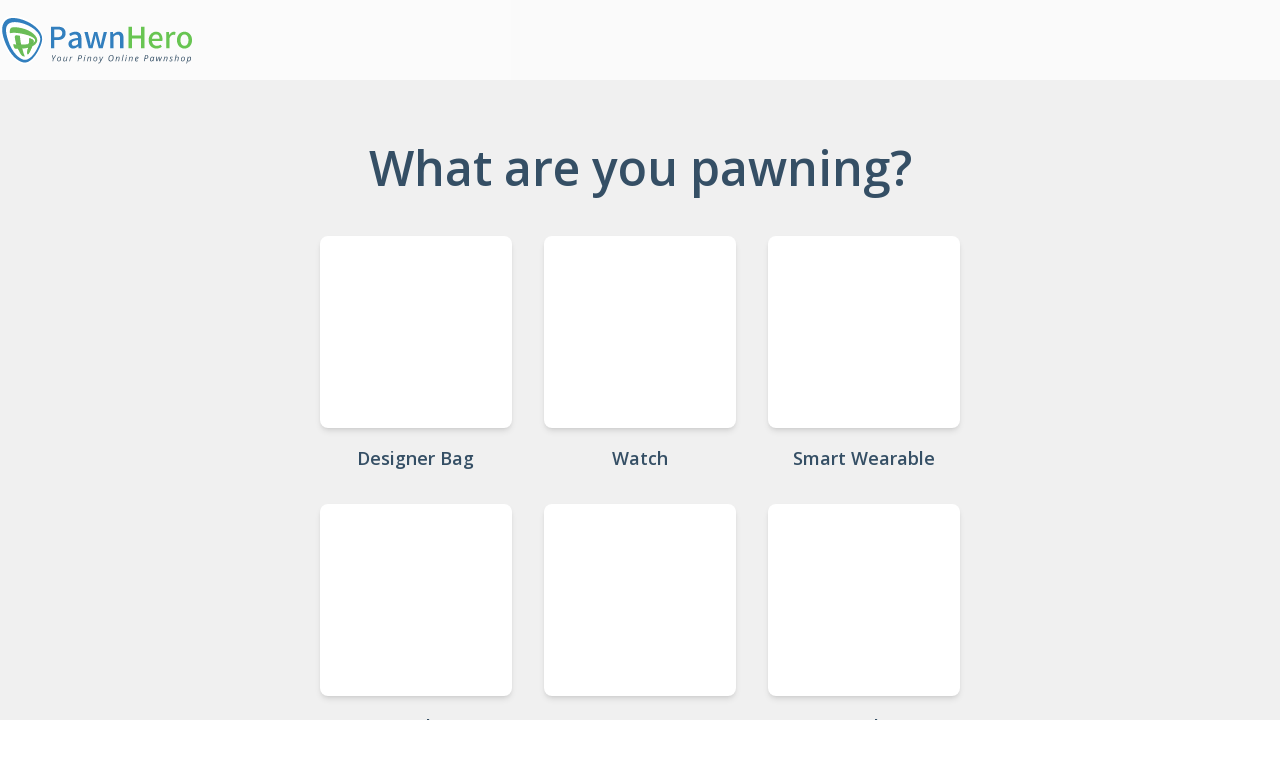

--- FILE ---
content_type: text/html; charset=utf-8
request_url: https://pawnhero.ph/pawn/designer-bags/celine
body_size: 6957
content:
<!DOCTYPE html><html lang="en"><head><meta charSet="utf-8"/><link rel="shortcut icon" href="/favicon.ico"/><link rel="manifest" href="/manifest.json"/><link rel="canonical" href="https://pawnhero.ph/pawn/designer-bags/[brand]"/><meta name="viewport" content="width=device-width, initial-scale=1.0, maximum-scale=1.0, user-scalable=no"/><meta property="og:locale" content="en_US"/><meta property="og:type" content="website"/><meta property="og:url" content="https://pawnhero.ph/pawn/designer-bags/[brand]"/><meta property="og:site_name" content="PawnHero Philippines"/><meta property="og:image" content="https://d3d1kfy94zik3p.cloudfront.net/assets/OG+Image.png"/><meta name="twitter:card" content="summary"/><meta name="twitter:domain" content="PawnHero"/><meta name="twitter:image" content="https://d3d1kfy94zik3p.cloudfront.net/assets/OG+Image.png"/><script>
              !function(f,b,e,v,n,t,s)
              {if(f.fbq)return;n=f.fbq=function(){n.callMethod?
              n.callMethod.apply(n,arguments):n.queue.push(arguments)};
              if(!f._fbq)f._fbq=n;n.push=n;n.loaded=!0;n.version='2.0';
              n.queue=[];t=b.createElement(e);t.async=!0;
              t.src=v;s=b.getElementsByTagName(e)[0];
              s.parentNode.insertBefore(t,s)}(window, document,'script',
              'https://connect.facebook.net/en_US/fbevents.js');
              fbq('init', '912373163228148');
              fbq('track', 'PageView');
            </script><script id="google-analytics" strategy="afterInteractive">
              (function(w,d,s,l,i){w[l]=w[l]||[];w[l].push({'gtm.start':
              new Date().getTime(),event:'gtm.js'});var f=d.getElementsByTagName(s)[0],
              j=d.createElement(s),dl=l!='dataLayer'?'&l='+l:'';j.async=true;j.src=
              'https://www.googletagmanager.com/gtm.js?id='+i+dl;f.parentNode.insertBefore(j,f);
                })(window,document,'script','dataLayer','GTM-52P47P');
            </script><script type="application/ld+json">{
        "@context": "https://schema.org",
        "@type": "FAQPage",
        "mainEntity": [{
          "@type": "Question",
          "name": "How do I apply for a PawnHero loan?",
          "acceptedAnswer": {
            "@type": "Answer",
            "text": "1. Go to www.pawnhero.ph/pawn or simply click here to pawn your valued item and create your pawn ticket.
      2. Fill out the required details of your online pawn ticket then book your item pick-up schedule. Our certified in-house courier (Pawntrooper) will be at your specified address to pick up your collateral. Enjoy loan approval within 1 DAY only after your collateral has been picked up and appraised!
      3. Once you’ve accepted our final loan offer, you may opt to cash out via bank transfer or any InstaPay and PESONet partner banks and electronic money issuers. Fast and secure!"
          }
        },{
          "@type": "Question",
          "name": "What are your interest rates and other charges?",
          "acceptedAnswer": {
            "@type": "Answer",
            "text": "PawnHero Pawnshop offers flexible loan terms and interest packages depending on the item category used as collateral for a loan.

      Charges applied for gold and jewelry:

      1. Interest of 3.99% for gold and jewelry or P500.00 whichever is higher
      2. Service charge of 1% of principal loan but shall not exceed P5.00
      3. Documentary stamp tax of P40.00 for loan amount up to P5,000.00, additional P20.00 on each P5,000.00 or fractional part in excess of P5,000.00

      Charges applied for designer bags, luxury watches, gadgets and other item categories:

      1. Interest of 4.99% or P500.00 whichever is higher
      2. Service charge of 1% of principal loan but shall not exceed P5.00
      3. Documentary stamp tax of P40.00 for loan amount up to P5,000.00, additional P20.00 on each P5,000.00 or fractional part in excess of P5,000.00


      Charges applied for Apple devices such as iPhones, iPads and MacBooks:

      1. Interest of 6.00% or P500.00 whichever is higher
      2. Service charge of 1% of principal loan but shall not exceed P5.00
      3. Documentary stamp tax of P40.00 for loan amount up to P5,000.00, additional P20.00 on each P5,000.00 or fractional part in excess of P5,000.00"
          }
        },{
          "@type": "Question",
          "name": "What items can I pawn?",
          "acceptedAnswer": {
            "@type": "Answer",
            "text": "PawnHero accepts a wide range of items as collateral. For a full list of what we accept, visit the Items We Accept Page."
          }
        },{
          "@type": "Question",
          "name": "How will I get my money?",
          "acceptedAnswer": {
            "@type": "Answer",
            "text": "Once you have accepted our final loan offer, you will receive your money in a few hours through online bank transfer via InstaPay."
          }
        },{
          "@type": "Question",
          "name": "How will you get my item?",
          "acceptedAnswer": {
            "@type": "Answer",
            "text": "Once you have selected your item pick-up schedule after creating your pawn ticket online, our certified in-house courier (Pawntrooper) will pick up your collateral from your specified address, on your preferred date and time. Safe and convenient!"
          }
        },{
          "@type": "Question",
          "name": "Are my items safe and insured?",
          "acceptedAnswer": {
            "@type": "Answer",
            "text": "All PawnHero customers enjoy free insurance coverage provided by our partner Pioneer Insurance Corporation. All items entrusted to us by you are fully covered by insurance. The PawnHero warehouse is 100% safe and secure with 24/7 protection of our security team and advanced security protocols such as CCTVs and emergency alarm systems."
          }
        },{
          "@type": "Question",
          "name": "What are the requirements to redeem my item?",
          "acceptedAnswer": {
            "@type": "Answer",
            "text": "Make sure to fully settle your loan balance and don't forget to bring with you the original copy of your PawnHero ticket and two (2) valid IDs when redeeming your item/s. These are strictly required for us to be able to smoothly process your loan redemption."
          }
        },{
          "@type": "Question",
          "name": "How do I redeem my loan?",
          "acceptedAnswer": {
            "@type": "Answer",
            "text": "Redeem your loan on or before the maturity date to avoid inconvenience. You may pay via these payment methods:

      Over-the-Counter
      Cash Payment
      Online Bank Payment
      7-Eleven (7-CONNECT Service)
      Coins.ph

      * Transaction and service fees may apply."
          }
        },{
          "@type": "Question",
          "name": "How do I renew my loan?",
          "acceptedAnswer": {
            "@type": "Answer",
            "text": "Not ready to redeem your loan? You can opt for a loan renewal! All you have to do is pay your interest amount due in full to extend your loan for another month. Payment methods for loan renewal are the same with payment methods for Loan Redemption."
          }
        },{
          "@type": "Question",
          "name": "Can I extend my loan?",
          "acceptedAnswer": {
            "@type": "Answer",
            "text": "Yes! If you are not ready to redeem your item yet and pay the full loan amount, you can request for a loan renewal. Just login to your PawnHero account to apply for an extension of your loan or call one of our customer care specialists to help you."
          }
        },{
          "@type": "Question",
          "name": "What is the difference between Loan Estimate and Loan Appraisal?",
          "acceptedAnswer": {
            "@type": "Answer",
            "text": "Loan Estimate - A rough calculation and/or guess of the value of the item you want to pawn. The final loan appraisal/value can only be determined upon personal and thorough inspection of the item.
      Loan Appraisal - This is the loan offer you’re entitled to get when you pawn a certain item with PawnHero."
          }
        },{
          "@type": "Question",
          "name": "Does PawnHero allow loan renewal?",
          "acceptedAnswer": {
            "@type": "Answer",
            "text": "With the exception of electronic gadgets, pawners are allowed to apply for loan renewal but are subject to approval.

      Moreover, effective Feb. 15, 2022, PawnHero Pawnshop Philippines, Inc. shall allow a limit of up to three (3) renewals for all new loans secured by personal property other than electronic gadgets. Rest assured that renewed loans under this three-renewal limit shall comply with the applicable laws and regulations. PPPI shall issue a new pawn ticket indicating the new term of the loan agreed upon by PPPI and pawner relating to the renewal.

      This three-renewal limit policy shall not apply to existing loans made prior to Feb. 15, 2022.

      Loans made prior to Feb. 15, 2022 under the electronic gadgets category shall remain unavailable for loan renewal applications.

      For the purpose of counting the number of renewals, 1 month loan renewal is equal to 1 loan renewal application.

      For further details, you may refer to the policy."
          }
        },{
          "@type": "Question",
          "name": "What loan terms do you offer?",
          "acceptedAnswer": {
            "@type": "Answer",
            "text": "Effective March 15 2022, PawnHero Pawnshop Philippines, Inc. shall allow pawners up to 3 months loan duration subject to approval. Rest assured that our new policy on loan terms shall comply with the applicable laws and regulations.

      This three-month maximum loan duration limit policy shall not apply to existing loans made prior to March 15 2022.

      Maximum of 1-month loan term still applies for electronic gadgets.

      For further details, you may refer to the policy."
          }
        }]
      }
  </script><link rel="preload" href="/_next/static/media/PawnHero.56f0e275.svg" as="image" fetchpriority="high"/><title>High Appraisal Pawnshop - Get Free Appraisal | PawnHero</title><meta property="og:title" content="High Appraisal Pawnshop - Get Free Appraisal | PawnHero"/><meta name="twitter:title" content="High Appraisal Pawnshop - Get Free Appraisal | PawnHero"/><meta name="description" content="Pawn with a high appraisal pawnshop in the Philippines! Get a free instant appraisal for all of your items with PawnHero, your Pinoy online pawnshop! Pawn Now!"/><meta property="og:description" content="Pawn with a high appraisal pawnshop in the Philippines! Get a free instant appraisal for all of your items with PawnHero, your Pinoy online pawnshop! Pawn Now!"/><meta name="twitter:description" content="Pawn with a high appraisal pawnshop in the Philippines! Get a free instant appraisal for all of your items with PawnHero, your Pinoy online pawnshop! Pawn Now!"/><meta name="next-head-count" content="23"/><script>
              !function(f,b,e,v,n,t,s)
              {if(f.fbq)return;n=f.fbq=function(){n.callMethod?
              n.callMethod.apply(n,arguments):n.queue.push(arguments)};
              if(!f._fbq)f._fbq=n;n.push=n;n.loaded=!0;n.version='2.0';
              n.queue=[];t=b.createElement(e);t.async=!0;
              t.src=v;s=b.getElementsByTagName(e)[0];
              s.parentNode.insertBefore(t,s)}(window, document,'script',
              'https://connect.facebook.net/en_US/fbevents.js');
              fbq('init', '912373163228148');
              fbq('track', 'PageView');
            </script><link rel="preload" href="/_next/static/media/e807dee2426166ad-s.p.woff2" as="font" type="font/woff2" crossorigin="anonymous" data-next-font="size-adjust"/><link rel="preload" href="/_next/static/css/90a2e78b1f194ae4.css" as="style"/><link rel="stylesheet" href="/_next/static/css/90a2e78b1f194ae4.css" data-n-g=""/><link rel="preload" href="/_next/static/css/fc1ba30606882696.css" as="style"/><link rel="stylesheet" href="/_next/static/css/fc1ba30606882696.css" data-n-p=""/><noscript data-n-css=""></noscript><script defer="" nomodule="" src="/_next/static/chunks/polyfills-42372ed130431b0a.js"></script><script src="/_next/static/chunks/webpack-f90e83e2c3d2b2d5.js" defer=""></script><script src="/_next/static/chunks/framework-b1eb7db524662506.js" defer=""></script><script src="/_next/static/chunks/main-ff92a3ff7c4d0da9.js" defer=""></script><script src="/_next/static/chunks/pages/_app-2f17745a5b986e01.js" defer=""></script><script src="/_next/static/chunks/2023-a96832f9004d948c.js" defer=""></script><script src="/_next/static/chunks/6757-d62cdd6b8d66a295.js" defer=""></script><script src="/_next/static/chunks/8421-12b5e7011d72acd6.js" defer=""></script><script src="/_next/static/chunks/pages/pawn/%5Bcategory%5D/%5Bbrand%5D-4953c662f6e8a95f.js" defer=""></script><script src="/_next/static/gZVMu21FfwONP9L3BgD51/_buildManifest.js" defer=""></script><script src="/_next/static/gZVMu21FfwONP9L3BgD51/_ssgManifest.js" defer=""></script></head><body><div id="__next"><div class="__className_712aef"><noscript><iframe src="https://www.googletagmanager.com/ns.html?id=GTM-52P47P" height="0" width="0" style="display:none;visibility:hidden"></iframe></noscript><noscript><img alt="" loading="lazy" width="1" height="1" decoding="async" data-nimg="1" style="color:transparent;display:none" src="https://www.facebook.com/tr?id=912373163228148&amp;ev=PageView&amp;noscript=1"/></noscript><main class="bg-[#F0F0F0] overflow-x-hidden"><header class="fixed top-0 inset-x-0 bg-white bg-opacity-70 z-50 transition-colors duration-300   "><nav class="md:container relative lg:flex lg:items-center lg:justify-between h-full"><div class="relative flex justify-center lg:block py-4 z-50"><a href="/"><img alt="PawnHero Logo" fetchpriority="high" width="193" height="48" decoding="async" data-nimg="1" style="color:transparent" src="/_next/static/media/PawnHero.56f0e275.svg"/></a></div></nav></header><div class="mt-[79.75px]"></div><div><div class="fixed w-full z-30 bg-[#F0F0F0] transition-all duration-300"><div class="w-full h-1.5 bg-[#C8C8C8]"><div class="bg-gradient-to-r from-pw-blue to-pw-green-600 h-1.5 transition-all duration-300 delay-300" style="width:20%"></div></div><div class="p-4 overflow-x-auto"><p class="text-center text-pw-gray lg:hidden">Step <!-- -->1<!-- --> of <!-- -->5<!-- -->:<!-- --> <span class="text-pw-blue font-semibold">Category</span></p><ol class="text-lg font-semibold hidden lg:flex lg:gap-8 lg:justify-center w-max mx-auto"><li id="Category" class="whitespace-nowrap text-pw-blue"><button type="button" disabled="">Category</button></li><li id="Brand" class="whitespace-nowrap text-[#C8C8C8]"><button type="button" disabled="">Brand</button></li><li id="Model" class="whitespace-nowrap text-[#C8C8C8]"><button type="button" disabled="">Model</button></li><li id="Attributes" class="whitespace-nowrap text-[#C8C8C8]"><button type="button" disabled="">Attributes</button></li><li id="Submit" class="whitespace-nowrap text-[#C8C8C8]"><button type="button" disabled="">Submit</button></li></ol></div></div></div><div style="opacity:1;transform:translateX(0)"><div class="pt-[66px]"><section class="pt-4 pb-72 lg:pt-28 lg:pb-96 relative"><div class="absolute top-0 left-0 w-full h-full flex justify-center items-center bg-white bg-opacity-80 backdrop-blur z-[70]"><svg class="animate-spin h-8 w-8 text-pw-gray fill-white" xmlns="http://www.w3.org/2000/svg" fill="none" viewBox="0 0 24 24"><circle class="opacity-25" cx="12" cy="12" r="10" stroke="currentColor" stroke-width="4"></circle><path class="opacity-75" fill="currentColor" d="M4 12a8 8 0 018-8V0C5.373 0 0 5.373 0 12h4zm2 5.291A7.962 7.962 0 014 12H0c0 3.042 1.135 5.824 3 7.938l3-2.647z"></path></svg></div><div class="md:container mx-4"><h1 class="text-center text-3xl lg:text-5xl text-pw-gray font-semibold mb-8">What is the model of your<!-- --> <span class="text-pw-blue"></span>?</h1><div class="w-full max-w-[490px] mx-auto mb-16"><div class="w-full group"><div class="flex gap-3 bg-white p-3 mx-auto shadow-md rounded-lg border-0 border-b-2 border-gray-300 appearance-none group-focus-within:outline-none group-focus-within:ring-0 group-focus-within:border-pw-blue"><img alt="Search" loading="lazy" width="24" height="24" decoding="async" data-nimg="1" style="color:transparent" src="/_next/static/media/search.0d7a91d3.svg"/><div class="flex-grow relative"><input type="text" name="category" id="category" placeholder="Search or select" class="bg-transparent w-full focus:outline-none text-pw-gray pr-7 text-sm __select_input peer" autoComplete="off" required="" value=""/><img alt="Arrow Down Icon" loading="lazy" width="24" height="24" decoding="async" data-nimg="1" class="absolute top-1/2 right-0 -translate-y-1/2 pointer-events-none" style="color:transparent" src="/_next/static/media/arrow-down.21732414.svg"/></div></div><div class="text-left"></div></div></div><div class="flex flex-col items-center gap-8"><button type="button" class="inline-block bg-pw-gray-400 text-white font-normal px-6 py-1 rounded-full shadow-md text-base hover:cursor-not-allowed" disabled="">Next: Specifications</button><a class="text-pw-gray underline underline-offset-4" href="/pawn/designer-bags">Back: Brand</a></div></div></section></div></div><footer class="bg-[#112B41] py-8 md:py-16"><div class="md:container mx-4"><div class="grid lg:items-start" style="grid-template-columns:1fr 1fr auto;grid-template-rows:repeat(3, auto)"><nav class="hidden lg:flex lg:flex-grow lg:col-span-2 lg:space-x-8 xl:space-x-14 lg:mb-8 !hidden"><div class="space-y-3"><h6 class="text-[#6B7F91] text-lg font-semibold">Pawn Services</h6><ul class="space-y-1"><li><a class="text-white text-sm" href="/pawn">Pawn Your Item</a></li><li><a class="text-white text-sm" href="/items-we-accept">Items We Accept</a></li><li><a class="text-white text-sm" href="/app">PawnHero App</a></li><li><a class="text-white text-sm" href="/service-advisory">Service Advisory</a></li></ul></div><div class="space-y-3"><h6 class="text-[#6B7F91] text-lg font-semibold">Pawning With PawnHero</h6><ul class="space-y-1"><li><a class="text-white text-sm" href="/pawning">Pawning</a></li><li><a class="text-white text-sm" href="/how-pawnhero-works">How PawnHero Works</a></li><li><a class="text-white text-sm" href="/faq">Frequently Asked Questions</a></li><li><a class="text-white text-sm" href="/promos">Promos</a></li></ul></div><div class="space-y-3"><h6 class="text-[#6B7F91] text-lg font-semibold">About PawnHero</h6><ul class="space-y-1"><li><a class="text-white text-sm" href="/about-us">About Us</a></li><li><a class="text-white text-sm" href="/contact-us">Contact PawnHero</a></li><li><a target="_blank" class="text-white text-sm" href="https://luxein.com/?utm_source=pawnhero-site&amp;utm_medium=footer&amp;utm_campaign=pawnhero">Luxe In</a></li></ul></div><div class="space-y-3"><h6 class="text-[#6B7F91] text-lg font-semibold">Regulatories</h6><ul class="space-y-1"><li><a class="text-white text-sm" href="/terms-of-use">Terms of Use</a></li><li><a class="text-white text-sm" href="/privacy-policy">Privacy Policy</a></li><li><a class="text-white text-sm" href="/return-policy">Return Policy</a></li><li><a class="text-white text-sm" href="/disclosures">Disclosures</a></li></ul></div></nav><div class="row-start-4 col-span-full text-center text-[10px] md:text-[10px] lg:row-start-auto lg:col-span-1 lg:text-left text-white lg:max-w-[490px] justify-self-end !row-start-4 !col-span-full !text-center !text-[10px] !max-w-full !justify-self-auto"><p class="mb-2"><span class="font-bold">Terms and Conditions apply.</span><br/>Repayment terms are up to 180 days for gold, platinum, diamond jewelry, designer accessories, bags, wallets, shoes, belts, and luxury watches, with up to three renewal intervals.</p><p class="mb-2"><span class="font-bold">Maximum Annual Percentage Rate (APR):</span><br/>Gold and jewelry: up to 23.94% (for 180 days) | Designer bags, luxury watches, shoes, sunglasses, and belts: up to 41.94% (for 180 days)</p><p class="mb-2"><span class="font-bold">Sample Loan (Gold Item):</span> Borrow ₱5,000 for 90 days at 3.99% monthly interest. Total repayment: ₱5,598.50. Max APR 23.94% for gold items.</p><p class="mb-2">PawnHero is powered by<!-- --> <span class="font-bold">PawnHero Pawnshop Philippines Inc. (PPPI)</span>. | PPPI is SEC-regulated (Registration No.<!-- --> <span class="font-bold">CS201417811</span>, Certificate of Authority No. <span class="font-bold">3100285000000</span>) and BSP-regulated. Please review the Disclosure Statement before proceeding with any loan.</p><p class="mb-2">Visit the <span class="font-bold">PawnHero Help Center</span>, call<!-- --> <span class="font-bold">(+63) 917 8722274 / (+632) 828 2274</span>, or message us via<!-- --> <span class="font-bold">Facebook Messenger</span> for assistance.</p></div><div class="row-start-1 col-span-full justify-self-center lg:row-start-auto lg:col-span-1 lg:justify-self-start text-white text-xs mb-8 lg:mb-0 !row-start-1 !col-span-full !justify-self-center !mb-8"><p class="text-center font-semibold mb-4">Connect With Us</p><nav><ul class="flex gap-4"><li><a target="_blank" href="https://www.facebook.com/PawnHero.ph"><img alt="Facebook Logo" loading="lazy" width="32" height="32" decoding="async" data-nimg="1" style="color:transparent" src="/_next/static/media/facebook.c68483a8.svg"/></a></li><li><a target="_blank" href="https://www.instagram.com/pawnheroph/"><img alt="Instagram Logo" loading="lazy" width="32" height="32" decoding="async" data-nimg="1" style="color:transparent" src="/_next/static/media/instagram.684a44e4.svg"/></a></li><li><a target="_blank" href="https://www.linkedin.com/company/pawnhero"><img alt="LinkedIn Logo" loading="lazy" width="32" height="32" decoding="async" data-nimg="1" style="color:transparent" src="/_next/static/media/linked-in.8a4b26d6.svg"/></a></li></ul></nav></div><div class="col-span-full lg:col-span-1 row-start-5 lg:row-start-auto text-center lg:self-end text-white text-[8px] md:text-xs mb-4 lg:mb-0 !col-span-full !row-start-5 !text-center !text-[8px] !mb-4"><span>© <!-- -->2026<!-- --> PawnHero Pawnshop Philippines, Inc. | Version <!-- -->9.0.0<!-- --> |<!-- --> <a class="hover:underline underline-offset-4" target="_blank" href="/sitemap.xml">Sitemap</a></span></div><div class="row-start-2 lg:row-start-auto col-span-full lg:col-span-1 justify-self-center flex items-center text-white text-xs lg:justify-self-end mb-8 lg:mb-0 !row-start-2 !col-span-full !justify-self-center !mb-8"><span class="mr-2 font-semibold">Supervised by</span><div class="flex gap-2 items-center"><img alt="Bangko Sentral ng Pilipinas Logo" loading="lazy" width="32" height="32" decoding="async" data-nimg="1" style="color:transparent" src="/_next/static/media/bsp-32x32.05c20140.png"/><span>Bangko Sentral<br/>ng Pilipinas</span></div></div></div></div></footer></main><div class="fixed top-[100px] inset-x-0 p-4 pointer-events-none z-50"></div></div></div><script id="__NEXT_DATA__" type="application/json">{"props":{"pageProps":{"products":[]},"__N_SSP":true},"page":"/pawn/[category]/[brand]","query":{"category":"designer-bags","brand":"celine"},"buildId":"gZVMu21FfwONP9L3BgD51","isFallback":false,"gssp":true,"scriptLoader":[{"id":"google-analytics","strategy":"afterInteractive","children":"\n            (function(w,d,s,l,i){w[l]=w[l]||[];w[l].push({'gtm.start':\n            new Date().getTime(),event:'gtm.js'});var f=d.getElementsByTagName(s)[0],\n            j=d.createElement(s),dl=l!='dataLayer'?'\u0026l='+l:'';j.async=true;j.src=\n            'https://www.googletagmanager.com/gtm.js?id='+i+dl;f.parentNode.insertBefore(j,f);\n              })(window,document,'script','dataLayer','GTM-52P47P');"}]}</script><noscript><iframe src="https://www.googletagmanager.com/ns.html?id=GTM-52P47P" height="0" width="0" style="display:none;visibility:hidden"></iframe></noscript><noscript><img alt="" loading="lazy" width="1" height="1" decoding="async" data-nimg="1" style="color:transparent;display:none" src="https://www.facebook.com/tr?id=912373163228148&amp;ev=PageView&amp;noscript=1"/></noscript></body></html>

--- FILE ---
content_type: text/css; charset=utf-8
request_url: https://pawnhero.ph/_next/static/css/fc1ba30606882696.css
body_size: -411
content:
.Dropdown_whiteIcon__HojJ7 svg path{fill:#fff}

--- FILE ---
content_type: text/css; charset=utf-8
request_url: https://pawnhero.ph/_next/static/css/fc1ba30606882696.css
body_size: -360
content:
.Dropdown_whiteIcon__HojJ7 svg path{fill:#fff}

--- FILE ---
content_type: text/css; charset=utf-8
request_url: https://pawnhero.ph/_next/static/css/928210a6fdec59b9.css
body_size: 135
content:
.Dropdown_whiteIcon__HojJ7 svg path{fill:#fff}.TabLayout_active__VmwHS{--tw-text-opacity:1;color:rgb(255 255 255/var(--tw-text-opacity));--tw-shadow:0 4px 6px -1px rgba(0,0,0,.1),0 2px 4px -2px rgba(0,0,0,.1);--tw-shadow-colored:0 4px 6px -1px var(--tw-shadow-color),0 2px 4px -2px var(--tw-shadow-color);box-shadow:var(--tw-ring-offset-shadow,0 0 #0000),var(--tw-ring-shadow,0 0 #0000),var(--tw-shadow)}.TabLayout_base__jBTVI:before{content:"";pointer-events:none;position:absolute;inset:0;border-radius:.75rem;background-image:linear-gradient(to right,var(--tw-gradient-stops));--tw-gradient-from:#327fbe var(--tw-gradient-from-position);--tw-gradient-from-position: ;--tw-gradient-to:rgba(50,127,190,0) var(--tw-gradient-from-position);--tw-gradient-stops:var(--tw-gradient-from),var(--tw-gradient-to);--tw-gradient-to:#6bbd57 var(--tw-gradient-to-position);--tw-gradient-to-position: ;opacity:0;transition-property:all;transition-timing-function:cubic-bezier(.4,0,.2,1);transition-duration:.3s}.TabLayout_active__VmwHS>*{z-index:10;position:relative}.TabLayout_active__VmwHS:before{opacity:1}.FloatingLabels_disabled__wf__4:disabled{-webkit-text-fill-color:#354f65;-webkit-opacity:1;opacity:1}.FloatingLabels_close-icon__NpIPS svg{width:16px;height:16px}.File_whiteIcon__KK7bQ svg path{fill:#fff}.File_iconSize__5JK9Y svg{width:14px;height:14px}.Accordion_whiteIcon__dI_sN svg path{fill:#fff}.Accordion_accordion-body__Z7S5s>*{color:#354f65}

--- FILE ---
content_type: image/svg+xml
request_url: https://pawnhero.ph/_next/static/media/facebook.c68483a8.svg
body_size: -34
content:
<svg width="32" height="32" viewBox="0 0 32 32" fill="none" xmlns="http://www.w3.org/2000/svg">
<rect width="32" height="32" rx="5" fill="#1E77F0"/>
<path d="M10.3255 20.7824H12.9562V31.6129C12.9562 31.8267 13.1295 32 13.3433 32H17.8039C18.0178 32 18.191 31.8267 18.191 31.6129V20.8334H21.2153C21.412 20.8334 21.5774 20.6859 21.5999 20.4905L22.0592 16.5033C22.0718 16.3936 22.0371 16.2837 21.9637 16.2014C21.8902 16.119 21.7851 16.0719 21.6747 16.0719H18.1912V13.5725C18.1912 12.819 18.5969 12.437 19.3971 12.437C19.5111 12.437 21.6747 12.437 21.6747 12.437C21.8886 12.437 22.0618 12.2636 22.0618 12.0499V8.38996C22.0618 8.17613 21.8886 8.00286 21.6747 8.00286H18.5358C18.5136 8.00178 18.4645 8 18.392 8C17.8474 8 15.9542 8.10692 14.4588 9.48266C12.8019 11.0072 13.0322 12.8326 13.0872 13.1491V16.0718H10.3255C10.1116 16.0718 9.93835 16.2451 9.93835 16.4589V20.3952C9.93835 20.6091 10.1116 20.7824 10.3255 20.7824Z" fill="white"/>
</svg>


--- FILE ---
content_type: image/svg+xml
request_url: https://pawnhero.ph/_next/static/media/PawnHero.56f0e275.svg
body_size: 8444
content:
<svg width="194" height="48" viewBox="0 0 194 48" fill="none" xmlns="http://www.w3.org/2000/svg">
<g clip-path="url(#clip0_155_25680)">
<path fill-rule="evenodd" clip-rule="evenodd" d="M4.00751 3.1401C0.984804 6.53455 -2.41708 11.2942 2.43117 24.1793C9.62127 43.2878 19.7602 47.6898 25.2296 47.9904C33.562 48.449 43.7367 31.2379 43.8178 22.6217C43.9645 6.99554 12.3709 -6.26624 4.00751 3.1401Z" fill="white"/>
<path fill-rule="evenodd" clip-rule="evenodd" d="M24.9429 18.2964C32.3822 20.1499 35.3453 22.3883 35.2606 24.237C35.2177 25.1946 34.7419 27.3903 26.1233 28.2077C20.7409 28.7186 15.6756 28.3194 14.401 28.1602C13.8704 28.0936 13.4161 27.9641 13.2956 28.1162C13.2169 28.216 13.2706 28.4845 13.3254 28.7352C14.2543 32.9495 15.2333 32.681 17.996 32.6655C20.977 32.6501 25.489 32.2556 28.4616 31.563C35.009 30.0374 37.197 26.637 37.3986 24.6624C37.8374 20.3566 32.2987 15.5424 25.6333 13.2172C19.8764 11.201 13.2515 10.5309 11.2817 11.7451C9.2737 12.9843 9.95097 17.0002 9.98794 17.0738C10.1346 17.3554 13.8095 15.5186 24.9429 18.2964Z" fill="#6BBD57"/>
<path fill-rule="evenodd" clip-rule="evenodd" d="M33.423 26.3352C33.0283 28.0865 31.2862 34.2172 28.4448 37.9372C28.1216 38.3602 28.099 38.321 27.8605 37.9836C27.7489 37.8184 27.6462 37.6475 27.5529 37.4715C27.0759 36.5899 27.1856 36.8774 27.2655 36.382C27.4193 35.4243 28.0084 33.1384 28.663 29.2996C29.4977 24.4129 29.4047 22.0521 29.4047 22.0521C30.0501 22.1872 30.6804 22.3862 31.2862 22.6461C32.4202 23.1404 33.6424 23.934 33.7247 24.5804C33.7879 25.0687 33.6615 25.279 33.423 26.3352Z" fill="#6BBD57"/>
<path fill-rule="evenodd" clip-rule="evenodd" d="M33.423 26.3352C33.0283 28.0865 31.2862 34.2172 28.4448 37.9372C28.1216 38.3602 28.099 38.321 27.8605 37.9836C27.7489 37.8184 27.6462 37.6475 27.5529 37.4715C27.0759 36.5899 27.1856 36.8774 27.2655 36.382C27.4193 35.4243 28.0084 33.1384 28.663 29.2996C29.4977 24.4129 29.4047 22.0521 29.4047 22.0521C30.0501 22.1872 30.6804 22.3862 31.2862 22.6461C32.4202 23.1404 33.6424 23.934 33.7247 24.5804C33.7879 25.0687 33.6615 25.279 33.423 26.3352Z" fill="#6BBD57"/>
<path fill-rule="evenodd" clip-rule="evenodd" d="M15.262 19.5237C16.1193 18.7812 20.1066 19.6746 20.1066 19.6746C20.1066 19.6746 19.9874 21.7931 21.1702 27.9915C22.2971 33.8608 24.9453 40.2041 24.9453 40.2041C24.9453 40.2041 24.6902 40.298 23.7673 40.1697C23.3106 40.1067 22.2029 39.6434 21.8308 39.2192C17.6467 34.494 13.694 20.883 15.262 19.5237Z" fill="#6BBD57"/>
<path fill-rule="evenodd" clip-rule="evenodd" d="M33.7117 24.5554C33.6044 25.1281 32.9605 26.3756 29.5384 27.2584C29.3619 27.3036 29.1532 27.3356 28.9648 27.3772C28.9386 27.5578 28.91 27.7479 28.8813 27.9392C31.3329 27.5946 32.6302 27.1527 33.3147 26.7867C33.3516 26.6346 33.4005 26.4529 33.4255 26.3376C33.664 25.2814 33.7904 25.0723 33.7272 24.5839C33.7236 24.5733 33.7141 24.5637 33.7117 24.5554Z" fill="#67B252"/>
<path fill-rule="evenodd" clip-rule="evenodd" d="M21.1727 27.9891C21.1596 27.9214 21.1512 27.8703 21.1381 27.8026C19.6906 27.7111 18.3897 27.5376 17.5097 27.2857C16.6297 27.0339 16.1277 26.6382 15.8618 26.3103C16.0454 26.9851 16.2517 27.679 16.4795 28.3871C17.2068 28.4441 18.8309 28.5309 21.28 28.481C21.2466 28.317 21.2037 28.1578 21.1727 27.9891Z" fill="#67B252"/>
<path fill-rule="evenodd" clip-rule="evenodd" d="M22.2539 32.435C20.3675 32.5788 18.7399 32.6394 18.0638 32.6584C18.1378 32.8319 18.2141 33.0018 18.2892 33.1729C18.7507 33.2572 19.7284 33.3487 21.6971 33.2465C21.8688 33.2382 23.4713 36.2798 23.4713 36.2798C23.4713 36.2798 22.3982 33.2049 22.4781 33.199H22.4852C22.4089 32.9424 22.3302 32.6988 22.2539 32.435Z" fill="#67B252"/>
<path fill-rule="evenodd" clip-rule="evenodd" d="M28.2388 31.6283C27.9729 33.0077 27.7463 34.0651 27.5687 34.8885C27.5525 34.9481 27.5452 35.0098 27.5472 35.0715C27.7559 35.0239 28.6203 32.3602 28.8111 32.3103C30.3767 31.9051 31.3557 31.4572 31.9447 31.1388C32.0508 30.8536 32.1462 30.5816 32.2416 30.3071C30.9495 30.8655 29.6099 31.3077 28.2388 31.6283Z" fill="#67B252"/>
<path fill-rule="evenodd" clip-rule="evenodd" d="M27.2084 5.49325C18.2703 1.40613 9.53842 0.636225 5.67031 4.47622C3.17464 6.95226 -0.133046 11.9162 4.48388 24.4746C11.0122 42.2311 21.1487 46.9099 25.9993 46.2576C33.5698 45.2406 41.5004 30.9059 42.3064 23.8319C43.1113 16.7946 36.1454 9.58038 27.2084 5.49325ZM40.3342 24.4746C39.3636 29.8461 32.9021 43.1649 25.3316 43.639C21.1892 43.8992 12.3894 38.2366 7.71883 22.8956C4.56258 12.5352 6.33685 9.77286 8.59882 7.8291C15.6196 1.79345 42.5592 12.1562 40.3342 24.4746Z" fill="#327FBE"/>
<path d="M51.1526 31.9978V10.5974H57.7107C63.1957 10.5974 65.9382 12.7645 65.9382 17.0988C65.9382 19.3435 65.2005 21.0426 63.7251 22.1958C62.2497 23.3491 60.2871 23.9265 57.8371 23.9281H54.5914V31.9978H51.1526ZM54.5962 21.1859H57.514C60.8582 21.1859 62.5308 19.8243 62.5315 17.1012C62.5315 15.7293 62.1162 14.7602 61.2855 14.1938C60.4548 13.6275 59.1539 13.3443 57.3828 13.3443H54.5914L54.5962 21.1859Z" fill="#327FBE"/>
<path d="M73.5767 32.3899C72.1784 32.3899 71.0417 31.9653 70.1665 31.1162C69.2913 30.2671 68.8541 29.1451 68.8549 27.7503C68.8549 26.0299 69.6144 24.696 71.1335 23.7487C72.6526 22.8014 75.0847 22.1531 78.4297 21.8037C78.3852 19.517 77.3685 18.3736 75.3796 18.3736C74.0282 18.3736 72.4873 18.9071 70.7567 19.974L69.4773 17.7166C71.6419 16.3226 73.8061 15.6255 75.9698 15.6255C79.8833 15.6255 81.84 17.8909 81.84 22.4216V31.9942H79.02L78.7576 30.1645H78.6587C76.8884 31.6489 75.1944 32.3907 73.5767 32.3899ZM74.626 29.7107C75.785 29.7107 77.0529 29.0901 78.4297 27.8489V23.9602C76.1563 24.2445 74.5386 24.675 73.5767 25.2517C72.6149 25.8283 72.1355 26.574 72.1387 27.4889C72.1387 28.2303 72.368 28.7847 72.8267 29.1523C73.2854 29.5198 73.8851 29.7059 74.626 29.7107Z" fill="#327FBE"/>
<path d="M89.152 31.9978L84.8236 16.0212H88.2672L90.3658 24.6137C90.497 25.2022 90.656 26.0299 90.8428 27.0968C91.0296 28.1638 91.1552 28.8608 91.2196 29.1879H91.3507C91.7872 27.1412 92.1369 25.6164 92.4 24.6137L94.6298 16.0212H97.7753L100.041 24.6137C100.106 24.8513 100.467 26.376 101.124 29.1879H101.255C101.364 28.6651 101.517 27.9028 101.714 26.9008C101.911 25.8988 102.064 25.1364 102.173 24.6137L104.238 16.0212H107.458L103.285 31.9978H99.2193L97.1863 24.1562C97.098 23.8077 96.759 22.2632 96.1692 19.5226H96.038C95.6231 21.6358 95.2952 23.1935 95.0543 24.1954L93.0869 32.0038L89.152 31.9978Z" fill="#327FBE"/>
<path d="M110.728 31.9978V16.0212H113.548L113.811 18.2097H113.91C115.681 16.4893 117.451 15.6291 119.222 15.6291C122.501 15.6291 124.14 17.7309 124.14 21.9344V31.9978H120.73V22.3598C120.73 21.0093 120.517 20.0346 120.09 19.4358C119.663 18.837 118.982 18.5364 118.046 18.5341C117.375 18.5249 116.715 18.7005 116.138 19.0414C115.57 19.3788 114.903 19.9285 114.137 20.6905V31.9954L110.728 31.9978Z" fill="#327FBE"/>
<path d="M129.222 31.9978V10.5974H132.664V19.3206H141.814V10.5974H145.256V31.9978H141.814V22.3265H132.664V31.9978H129.222Z" fill="#68C552"/>
<path d="M157.257 32.3899C155.006 32.3899 153.143 31.6374 151.667 30.1325C150.192 28.6275 149.454 26.5907 149.453 24.022C149.453 21.5174 150.18 19.4917 151.634 17.9447C153.088 16.3978 154.797 15.6247 156.761 15.6255C158.86 15.6255 160.478 16.3063 161.614 17.6679C162.751 19.0295 163.319 20.8643 163.319 23.1725C163.333 23.7543 163.278 24.3358 163.155 24.9047H152.761C152.913 26.4097 153.433 27.5915 154.318 28.4501C155.204 29.3087 156.335 29.7388 157.712 29.7404C158.979 29.7404 160.247 29.3372 161.515 28.5309L162.696 30.6873C160.994 31.8232 159.181 32.3907 157.257 32.3899ZM152.732 22.5558H160.375C160.375 21.184 160.075 20.1273 159.474 19.3859C158.873 18.6445 157.993 18.2742 156.834 18.275C155.806 18.275 154.904 18.6564 154.128 19.4192C153.353 20.182 152.887 21.2275 152.732 22.5558Z" fill="#68C552"/>
<path d="M167.029 31.9978V16.0212H169.849L170.111 18.8632H170.21C170.756 17.8398 171.432 17.0449 172.237 16.4786C173.043 15.9123 173.884 15.6291 174.763 15.6291C175.485 15.6291 176.075 15.738 176.534 15.9558L175.937 18.8964C175.406 18.7313 174.854 18.6432 174.298 18.635C173.577 18.635 172.872 18.9123 172.183 19.4667C171.493 20.0212 170.909 20.8869 170.429 22.064V31.9966L167.029 31.9978Z" fill="#68C552"/>
<path d="M185.424 32.3899C183.347 32.3899 181.571 31.6331 180.096 30.1194C178.622 28.6057 177.884 26.5744 177.882 24.0255C177.882 21.456 178.62 19.4141 180.096 17.8996C181.573 16.3851 183.349 15.6283 185.424 15.6291C187.523 15.6291 189.311 16.3859 190.79 17.8996C192.268 19.4133 193.006 21.4552 193.003 24.0255C193.003 26.5737 192.265 28.6049 190.79 30.1194C189.314 31.6339 187.526 32.3907 185.424 32.3899ZM182.457 28.0937C183.19 29.1067 184.178 29.6133 185.424 29.6133C186.67 29.6133 187.661 29.1067 188.397 28.0937C189.129 27.0814 189.495 25.7253 189.495 24.0255C189.495 22.3257 189.129 20.9645 188.397 19.942C187.665 18.9178 186.675 18.4057 185.429 18.4057C184.182 18.4057 183.193 18.9178 182.462 19.942C181.728 20.9661 181.362 22.3273 181.363 24.0255C181.364 25.7238 181.728 27.0798 182.457 28.0937Z" fill="#68C552"/>
<path d="M53.6734 42.1039L55.7244 38.9839H56.5328L53.9095 42.8299L53.4326 45.0873H52.7112L53.2096 42.7942L52.2128 38.9816H52.9282L53.6734 42.1039Z" fill="#354F65"/>
<path d="M59.7239 40.4536C60.2541 40.4536 60.6734 40.6121 60.9818 40.9289C61.2903 41.2457 61.4441 41.6766 61.4433 42.2216C61.4456 42.7312 61.3429 43.2359 61.1416 43.7043C60.9699 44.1296 60.6876 44.5016 60.3236 44.782C59.9879 45.0329 59.5784 45.1666 59.1587 45.1622C58.6221 45.1622 58.2012 45.0037 57.8959 44.6869C57.5919 44.3732 57.4393 43.942 57.4393 43.3966C57.4364 42.883 57.5407 42.3744 57.7457 41.9031C57.9187 41.4789 58.2038 41.1094 58.5708 40.8338C58.9039 40.5864 59.3084 40.453 59.7239 40.4536ZM60.7136 42.117C60.7251 41.8369 60.6325 41.5623 60.4536 41.3459C60.3644 41.246 60.2538 41.1674 60.1299 41.1158C60.0061 41.0641 59.8722 41.0409 59.7382 41.0477C59.4362 41.0465 59.1445 41.1565 58.919 41.3566C58.6595 41.5885 58.4658 41.8844 58.3574 42.2144C58.2205 42.6074 58.1531 43.0211 58.1583 43.437C58.1583 43.8014 58.2469 44.0833 58.4242 44.283C58.5222 44.3853 58.6415 44.465 58.7738 44.5166C58.906 44.5681 59.048 44.5901 59.1897 44.5812C59.48 44.581 59.7597 44.472 59.9731 44.2758C60.2266 44.0392 60.4136 43.7406 60.5156 43.4097C60.6534 42.994 60.7203 42.5583 60.7136 42.1206V42.117Z" fill="#354F65"/>
<path d="M65.0237 40.5142L64.3941 43.418C64.351 43.6085 64.3259 43.8026 64.319 43.9978C64.319 44.3938 64.5245 44.5919 64.9355 44.5919C65.1976 44.5866 65.4514 44.4989 65.6604 44.3412C65.9196 44.1496 66.134 43.9044 66.2888 43.6224C66.4862 43.2708 66.6263 42.8902 66.7038 42.4948L67.1235 40.5107H67.8199L66.8516 45.0885H66.2686L66.3604 44.2414H66.3103C66.0995 44.5322 65.8333 44.7789 65.5269 44.9673C65.2916 45.1004 65.026 45.1712 64.7554 45.1729C64.4469 45.1902 64.144 45.0856 63.9124 44.8818C63.7085 44.6881 63.606 44.4125 63.606 44.0501C63.6148 43.8101 63.6459 43.5715 63.699 43.3372L64.3107 40.5142H65.0237Z" fill="#354F65"/>
<path d="M72.5276 40.4287C72.6972 40.4256 72.8664 40.4452 73.0308 40.4869L72.8805 41.1083C72.7365 41.0733 72.5888 41.0553 72.4405 41.0548C72.1806 41.0563 71.9287 41.1445 71.7251 41.3055C71.4843 41.4942 71.2857 41.731 71.142 42.0006C70.9712 42.31 70.8478 42.6432 70.776 42.9891L70.3276 45.0849H69.6229L70.6043 40.5142H71.185L71.0931 41.3626H71.1349C71.283 41.1572 71.4503 40.9662 71.6345 40.7923C71.7572 40.6823 71.8964 40.5921 72.047 40.5249C72.1987 40.4597 72.3624 40.427 72.5276 40.4287Z" fill="#354F65"/>
<path d="M82.4397 40.5582C82.4397 41.2489 82.2104 41.7764 81.7517 42.1408C81.293 42.5051 80.6209 42.6877 79.7354 42.6885H79.1738L78.6574 45.0897H77.942L79.2381 38.9839H80.6213C81.2183 38.9839 81.671 39.1154 81.9794 39.3784C82.2879 39.6414 82.4413 40.0346 82.4397 40.5582ZM79.3001 42.079H79.857C80.4603 42.079 80.9186 41.9523 81.2318 41.6988C81.5454 41.4445 81.7016 41.0738 81.7016 40.5832C81.7016 40.235 81.605 39.9891 81.4107 39.8287C81.2163 39.6683 80.9182 39.5911 80.5152 39.5911H79.832L79.3001 42.079Z" fill="#354F65"/>
<path d="M84.6792 45.0897H83.9745L84.9558 40.5143H85.6593L84.6792 45.0897ZM85.1561 39.3428C85.15 39.2027 85.1983 39.0657 85.2909 38.9602C85.3343 38.9117 85.3879 38.8733 85.4479 38.8476C85.5078 38.822 85.5727 38.8097 85.6379 38.8117C85.8851 38.8117 86.0083 38.9372 86.0075 39.1883C86.0111 39.3308 85.9609 39.4694 85.8668 39.5768C85.8277 39.6256 85.7782 39.6651 85.7219 39.6924C85.6656 39.7197 85.6039 39.7342 85.5413 39.7348C85.4391 39.7386 85.3397 39.7018 85.2646 39.6327C85.2264 39.595 85.1966 39.5497 85.1773 39.4997C85.158 39.4497 85.1496 39.3962 85.1526 39.3428H85.1561Z" fill="#354F65"/>
<path d="M90.2511 45.0897L90.8712 42.2002C90.9152 42.0019 90.9431 41.8005 90.9546 41.5978C90.9623 41.4434 90.9093 41.2921 90.8068 41.176C90.7425 41.1183 90.667 41.0745 90.5849 41.0473C90.5028 41.0201 90.416 41.0101 90.3298 41.018C90.0668 41.0225 89.8121 41.1103 89.6025 41.2687C89.3449 41.4585 89.1318 41.7017 88.9777 41.9816C88.782 42.3316 88.6439 42.7107 88.5687 43.1043L88.1454 45.0885H87.4407L88.4232 40.5142H89.0063L88.9133 41.3626H88.9514C89.1626 41.075 89.4269 40.8303 89.7301 40.6414C89.9663 40.5047 90.2343 40.4322 90.5075 40.4311C90.813 40.4158 91.1124 40.5198 91.3422 40.721C91.4476 40.8275 91.5295 40.9548 91.5825 41.0948C91.6355 41.2348 91.6584 41.3843 91.6498 41.5336C91.6456 41.7871 91.6132 42.0394 91.5532 42.2857L90.957 45.0921L90.2511 45.0897Z" fill="#354F65"/>
<path d="M96.1333 40.4536C96.6635 40.4536 97.0825 40.6121 97.3901 40.9289C97.6977 41.2457 97.8516 41.6766 97.8516 42.2216C97.8544 42.7312 97.7517 43.236 97.5499 43.7043C97.3786 44.1295 97.0966 44.5015 96.7331 44.782C96.3967 45.0327 95.987 45.1663 95.5669 45.1622C95.0304 45.1622 94.6099 45.0037 94.3054 44.6869C94.0013 44.3732 93.8487 43.942 93.8487 43.3966C93.8454 42.8831 93.9494 42.3745 94.154 41.9031C94.3273 41.4788 94.6129 41.1093 94.9803 40.8338C95.3134 40.5864 95.7179 40.453 96.1333 40.4536ZM97.1218 42.117C97.1346 41.8339 97.0416 41.5562 96.8607 41.3376C96.7714 41.2378 96.6608 41.1592 96.5369 41.1076C96.4131 41.056 96.2793 41.0327 96.1452 41.0394C95.8432 41.0378 95.5513 41.1478 95.3261 41.3483C95.0666 41.5802 94.8729 41.876 94.7645 42.2061C94.627 42.5989 94.5596 43.0127 94.5653 43.4287C94.5653 43.793 94.654 44.075 94.8312 44.2746C94.929 44.377 95.0482 44.4567 95.1802 44.5082C95.3123 44.5597 95.454 44.5818 95.5956 44.5728C95.8863 44.5727 96.1663 44.4637 96.3801 44.2675C96.6333 44.0305 96.8202 43.7321 96.9227 43.4014C97.0599 42.9884 97.1272 42.5556 97.1218 42.1206V42.117Z" fill="#354F65"/>
<path d="M99.9526 40.5142H100.657L100.967 42.7907C100.995 42.9832 101.022 43.2659 101.05 43.6414C101.077 44.0168 101.089 44.3174 101.089 44.5455H101.114C101.212 44.3032 101.333 44.0259 101.479 43.7138C101.624 43.4018 101.732 43.1843 101.802 43.0616L103.164 40.5142H103.91L100.995 45.8667C100.735 46.342 100.478 46.675 100.223 46.8659C99.9561 47.0564 99.6336 47.1544 99.3052 47.1451C99.1063 47.1452 98.9086 47.1155 98.7185 47.0572V46.494C98.8974 46.5443 99.0824 46.5695 99.2682 46.5689C99.4841 46.5739 99.6941 46.4985 99.8572 46.3574C100.051 46.1785 100.213 45.9674 100.334 45.7336L100.653 45.1657L99.9526 40.5142Z" fill="#354F65"/>
<path d="M114.23 41.302C114.241 41.9897 114.116 42.6729 113.862 43.3123C113.647 43.8626 113.278 44.3398 112.799 44.6869C112.335 45.0134 111.779 45.1841 111.211 45.174C110.496 45.174 109.939 44.9657 109.542 44.5491C109.144 44.1325 108.945 43.5483 108.945 42.7966C108.935 42.1055 109.07 41.4199 109.341 40.7839C109.572 40.2235 109.954 39.7377 110.445 39.3808C110.907 39.0539 111.461 38.8812 112.028 38.8877C112.71 38.8877 113.246 39.102 113.637 39.5305C114.029 39.959 114.226 40.5495 114.23 41.302ZM111.979 39.5198C111.549 39.5167 111.132 39.6662 110.802 39.9416C110.433 40.2543 110.154 40.6595 109.995 41.1154C109.797 41.6476 109.7 42.2115 109.707 42.7788C109.707 43.3333 109.844 43.7657 110.119 44.0762C110.258 44.2315 110.431 44.3538 110.623 44.4344C110.816 44.5149 111.025 44.5517 111.234 44.542C111.651 44.5447 112.055 44.4004 112.376 44.1344C112.741 43.8223 113.016 43.4193 113.174 42.9665C113.375 42.4287 113.475 41.8583 113.468 41.2841C113.468 40.7297 113.337 40.2972 113.073 39.9867C112.938 39.8311 112.769 39.7083 112.579 39.6277C112.389 39.5472 112.183 39.5111 111.976 39.5222L111.979 39.5198Z" fill="#354F65"/>
<path d="M118.84 45.0897L119.461 42.2002C119.505 42.0018 119.532 41.8004 119.545 41.5978C119.552 41.4432 119.498 41.2919 119.396 41.176C119.331 41.1182 119.256 41.0742 119.174 41.047C119.092 41.0198 119.005 41.0099 118.919 41.018C118.656 41.0225 118.401 41.1103 118.191 41.2687C117.934 41.4589 117.721 41.702 117.566 41.9816C117.371 42.3319 117.233 42.7109 117.157 43.1043L116.734 45.0897H116.031L117.012 40.5142H117.595L117.503 41.3626H117.545C117.756 41.0751 118.02 40.8303 118.322 40.6414C118.559 40.5049 118.827 40.4324 119.1 40.4311C119.405 40.4155 119.705 40.5195 119.935 40.721C120.04 40.8275 120.122 40.9548 120.175 41.0948C120.228 41.2348 120.251 41.3843 120.242 41.5336C120.238 41.7871 120.206 42.0393 120.147 42.2857L119.551 45.0921L118.84 45.0897Z" fill="#354F65"/>
<path d="M122.97 45.0897H122.266L123.657 38.5907H124.366L122.97 45.0897Z" fill="#354F65"/>
<path d="M126.446 45.0897H125.742L126.723 40.5119H127.428L126.446 45.0897ZM126.923 39.3428C126.918 39.2028 126.966 39.066 127.058 38.9602C127.102 38.9116 127.155 38.873 127.215 38.8474C127.276 38.8217 127.341 38.8095 127.406 38.8117C127.652 38.8117 127.775 38.9372 127.775 39.1883C127.779 39.3309 127.728 39.4697 127.634 39.5768C127.595 39.6255 127.546 39.6649 127.49 39.6922C127.433 39.7196 127.372 39.7341 127.31 39.7348C127.257 39.7381 127.205 39.7301 127.156 39.7114C127.107 39.6928 127.063 39.6639 127.027 39.6267C126.99 39.5895 126.962 39.5449 126.944 39.4959C126.926 39.4469 126.919 39.3947 126.923 39.3428Z" fill="#354F65"/>
<path d="M132.018 45.0897L132.638 42.2002C132.683 42.0019 132.711 41.8005 132.723 41.5978C132.73 41.4432 132.677 41.2919 132.574 41.176C132.51 41.1182 132.434 41.0742 132.352 41.047C132.27 41.0198 132.183 41.0099 132.097 41.018C131.834 41.0225 131.579 41.1103 131.37 41.2687C131.112 41.4589 130.899 41.702 130.745 41.9816C130.55 42.3319 130.412 42.7109 130.336 43.1043L129.912 45.0885H129.209L130.189 40.5107H130.772L130.68 41.359H130.722C130.933 41.0715 131.197 40.8268 131.5 40.6378C131.736 40.5012 132.004 40.4287 132.277 40.4275C132.585 40.4103 132.887 40.5145 133.118 40.7174C133.223 40.8239 133.305 40.9512 133.358 41.0912C133.411 41.2312 133.434 41.3807 133.425 41.5301C133.421 41.7836 133.389 42.0358 133.329 42.2822L132.733 45.0885L132.018 45.0897Z" fill="#354F65"/>
<path d="M137.267 45.174C136.754 45.174 136.35 45.022 136.056 44.7178C135.761 44.4136 135.615 43.9934 135.616 43.4572C135.614 42.9389 135.721 42.426 135.928 41.9507C136.105 41.5133 136.389 41.1274 136.756 40.8291C137.077 40.5699 137.478 40.4286 137.892 40.4287C138.32 40.4287 138.641 40.5214 138.857 40.7067C138.965 40.8036 139.05 40.9235 139.106 41.0576C139.162 41.1916 139.186 41.3365 139.178 41.4814C139.178 41.9828 138.947 42.376 138.483 42.6612C138.02 42.9463 137.356 43.0889 136.492 43.0889H136.354L136.337 43.4239C136.319 43.7301 136.41 44.0328 136.595 44.2782C136.766 44.4826 137.033 44.5847 137.393 44.5847C137.577 44.5837 137.759 44.5585 137.936 44.5099C138.175 44.4388 138.407 44.3466 138.63 44.2342V44.8437C138.407 44.9518 138.174 45.0377 137.934 45.1004C137.715 45.1512 137.491 45.176 137.267 45.174ZM137.85 41.0263C137.695 41.0322 137.543 41.0701 137.403 41.1376C137.264 41.2051 137.14 41.3007 137.039 41.4184C136.759 41.7289 136.559 42.1035 136.459 42.5091H136.509C137.145 42.5091 137.633 42.4263 137.974 42.2608C138.313 42.0944 138.483 41.8544 138.483 41.5396C138.485 41.471 138.472 41.4029 138.446 41.3396C138.419 41.2763 138.38 41.2194 138.33 41.1725C138.195 41.0638 138.023 41.0114 137.85 41.0263Z" fill="#354F65"/>
<path d="M149.103 40.5582C149.103 41.2489 148.874 41.7764 148.416 42.1408C147.958 42.5051 147.286 42.6877 146.4 42.6885H145.828L145.313 45.0897H144.598L145.893 38.9839H147.276C147.875 38.9839 148.328 39.1154 148.635 39.3784C148.943 39.6414 149.099 40.0346 149.103 40.5582ZM145.963 42.079H146.521C147.125 42.079 147.583 41.9523 147.896 41.6988C148.208 41.4445 148.365 41.0738 148.365 40.5832C148.365 40.235 148.268 39.9891 148.074 39.8287C147.879 39.6683 147.581 39.5911 147.179 39.5911H146.496L145.963 42.079Z" fill="#354F65"/>
<path d="M153.07 40.4287C153.315 40.425 153.555 40.4973 153.757 40.6354C153.967 40.7845 154.13 40.9907 154.226 41.2295H154.273L154.553 40.5166H155.086L154.11 45.0944H153.551L153.66 44.2224H153.627C153.127 44.856 152.6 45.1748 152.047 45.1788C151.872 45.1867 151.699 45.1534 151.54 45.0815C151.381 45.0096 151.242 44.9013 151.133 44.7653C150.912 44.4897 150.801 44.1123 150.802 43.6331C150.797 43.0817 150.897 42.5344 151.099 42.0208C151.267 41.5678 151.551 41.1662 151.921 40.8552C152.242 40.5821 152.648 40.431 153.07 40.4287ZM152.273 44.5931C152.544 44.5931 152.813 44.4643 153.082 44.2069C153.369 43.9211 153.592 43.5782 153.736 43.2006C153.9 42.8063 153.985 42.3843 153.988 41.9578C154 41.7072 153.914 41.4617 153.749 41.2723C153.671 41.1881 153.576 41.1218 153.469 41.0779C153.363 41.0341 153.248 41.0136 153.133 41.018C152.981 41.0209 152.831 41.0539 152.692 41.1151C152.552 41.1763 152.427 41.2645 152.322 41.3744C152.051 41.6476 151.849 41.9812 151.733 42.3475C151.589 42.7641 151.517 43.202 151.52 43.6426C151.52 43.9594 151.585 44.197 151.716 44.3554C151.784 44.4353 151.87 44.4984 151.967 44.5396C152.063 44.5808 152.168 44.5991 152.273 44.5931Z" fill="#354F65"/>
<path d="M160.018 45.0897L159.884 42.5756C159.872 42.3142 159.868 42.0742 159.868 41.8568V41.2057H159.83L159.62 41.6988L159.273 42.4877L158.053 45.0897H157.205L157.019 40.5142H157.707L157.782 42.9962V43.3657C157.782 43.7744 157.771 44.1499 157.749 44.4897H157.774C157.905 44.1436 158.097 43.6952 158.349 43.1447L159.585 40.5142H160.348L160.503 42.9962C160.52 43.4628 160.528 43.8275 160.528 44.0905V44.3115L160.52 44.4873H160.545C160.622 44.2497 160.739 43.9432 160.893 43.5737C161.047 43.2041 161.498 42.1847 162.246 40.5142H162.999L160.878 45.0921L160.018 45.0897Z" fill="#354F65"/>
<path d="M167.026 45.0897L167.646 42.2002C167.69 42.0019 167.718 41.8005 167.73 41.5978C167.737 41.4432 167.684 41.2919 167.581 41.176C167.517 41.1182 167.441 41.0742 167.359 41.047C167.277 41.0198 167.19 41.0099 167.104 41.018C166.841 41.0227 166.587 41.1105 166.378 41.2687C166.12 41.4585 165.907 41.7017 165.753 41.9816C165.557 42.3316 165.419 42.7107 165.344 43.1043L164.921 45.0885H164.216L165.197 40.5107H165.78L165.687 41.359H165.729C165.94 41.0718 166.204 40.8271 166.507 40.6378C166.743 40.5013 167.012 40.4288 167.285 40.4275C167.591 40.4123 167.89 40.5163 168.12 40.7174C168.225 40.8239 168.307 40.9512 168.36 41.0912C168.413 41.2312 168.436 41.3807 168.427 41.5301C168.423 41.7836 168.391 42.0358 168.331 42.2822L167.735 45.0885L167.026 45.0897Z" fill="#354F65"/>
<path d="M173.294 43.7911C173.303 43.985 173.266 44.1784 173.186 44.3552C173.105 44.5321 172.984 44.6873 172.831 44.8081C172.522 45.0521 172.085 45.174 171.52 45.174C171.076 45.1806 170.638 45.0816 170.24 44.8853V44.2259C170.439 44.3435 170.651 44.4346 170.874 44.4968C171.078 44.5577 171.29 44.5901 171.503 44.5931C171.855 44.5931 172.121 44.5234 172.3 44.3839C172.384 44.3228 172.453 44.2423 172.499 44.1492C172.546 44.0562 172.569 43.9533 172.568 43.8493C172.572 43.7018 172.519 43.5584 172.42 43.4489C172.23 43.2728 172.018 43.1225 171.788 43.0022C171.495 42.8553 171.233 42.6536 171.017 42.4081C170.864 42.2092 170.784 41.9645 170.79 41.7142C170.784 41.5374 170.819 41.3615 170.893 41.2004C170.966 41.0393 171.076 40.8972 171.213 40.7851C171.53 40.537 171.926 40.4105 172.328 40.4287C172.806 40.4289 173.279 40.5344 173.711 40.7376L173.485 41.3103L173.246 41.2057C172.954 41.084 172.64 41.023 172.323 41.0263C172.104 41.0136 171.888 41.078 171.712 41.2081C171.64 41.2643 171.582 41.3367 171.544 41.4193C171.505 41.5019 171.487 41.5923 171.49 41.6834C171.487 41.831 171.539 41.9744 171.638 42.0849C171.821 42.2562 172.028 42.4009 172.252 42.515C172.482 42.6343 172.698 42.7786 172.896 42.9451C173.017 43.0537 173.116 43.1849 173.187 43.3313C173.256 43.4749 173.292 43.6318 173.294 43.7911Z" fill="#354F65"/>
<path d="M178.233 45.0897L178.854 42.2002C178.895 42.0144 178.92 41.8257 178.929 41.6358C178.929 41.224 178.724 41.018 178.313 41.018C178.051 41.0226 177.796 41.1086 177.585 41.264C177.327 41.4526 177.113 41.6961 176.961 41.9768C176.766 42.331 176.628 42.7135 176.553 43.1103L176.128 45.0861H175.425L176.808 38.5871H177.513C177.461 38.8152 177.414 39.0374 177.367 39.2513C177.321 39.4651 177.274 39.6838 177.225 39.9047C177.176 40.1257 177.123 40.3586 177.066 40.601C177.008 40.8434 176.946 41.1059 176.866 41.3899H176.913C177.122 41.0974 177.386 40.8477 177.69 40.6544C177.933 40.5106 178.21 40.4343 178.493 40.4335C178.859 40.4335 179.143 40.5333 179.342 40.7341C179.541 40.9348 179.642 41.2188 179.642 41.5859C179.634 41.8199 179.602 42.0525 179.546 42.2798C179.436 42.8168 179.233 43.7523 178.938 45.0861L178.233 45.0897Z" fill="#354F65"/>
<path d="M184.116 40.4536C184.647 40.4536 185.066 40.6121 185.373 40.9289C185.68 41.2457 185.833 41.6766 185.834 42.2216C185.837 42.7312 185.734 43.236 185.532 43.7043C185.361 44.1298 185.079 44.5019 184.715 44.782C184.379 45.0329 183.969 45.1666 183.55 45.1622C183.013 45.1622 182.592 45.0037 182.288 44.6869C181.983 44.3732 181.83 43.942 181.83 43.3966C181.827 42.883 181.932 42.3744 182.137 41.9032C182.31 41.4786 182.595 41.109 182.963 40.8338C183.296 40.5863 183.7 40.4529 184.116 40.4536ZM185.104 42.117C185.117 41.8337 185.024 41.5558 184.842 41.3376C184.753 41.2376 184.642 41.1589 184.518 41.1073C184.395 41.0557 184.261 41.0325 184.127 41.0394C183.824 41.0379 183.532 41.1479 183.306 41.3483C183.047 41.5805 182.854 41.8763 182.745 42.2061C182.608 42.5991 182.54 43.0128 182.546 43.4287C182.546 43.7931 182.634 44.075 182.811 44.2746C182.91 44.377 183.029 44.4567 183.161 44.5082C183.293 44.5598 183.435 44.5818 183.577 44.5729C183.867 44.5729 184.147 44.4639 184.36 44.2675C184.614 44.031 184.802 43.7324 184.904 43.4014C185.042 42.9885 185.109 42.5556 185.104 42.1206V42.117Z" fill="#354F65"/>
<path d="M189.808 45.174C189.554 45.1797 189.304 45.1067 189.093 44.9649C188.882 44.8188 188.717 44.6162 188.616 44.3804H188.574L188.558 44.5384C188.549 44.6085 188.535 44.7059 188.514 44.8307C188.492 44.9554 188.333 45.7277 188.037 47.1451H187.34L188.754 40.5142H189.337L189.229 41.3875H189.262C189.762 40.7538 190.282 40.437 190.822 40.437C190.994 40.4295 191.166 40.4625 191.323 40.5333C191.48 40.6041 191.619 40.7107 191.727 40.8445C191.947 41.1154 192.058 41.496 192.058 41.9863C192.065 42.5414 191.967 43.0927 191.769 43.6117C191.609 44.0587 191.332 44.4555 190.969 44.7618C190.643 45.0313 190.232 45.1773 189.808 45.174ZM190.588 41.0156C190.32 41.0156 190.047 41.1479 189.769 41.4125C189.48 41.6959 189.256 42.0379 189.112 42.4152C188.95 42.8059 188.866 43.2245 188.866 43.6473C188.849 43.903 188.932 44.1554 189.099 44.3507C189.188 44.436 189.293 44.5018 189.409 44.544C189.525 44.5861 189.648 44.6037 189.771 44.5954C190.064 44.5886 190.342 44.4669 190.545 44.2568C190.811 43.9862 191.009 43.6563 191.121 43.2944C191.268 42.8679 191.342 42.4196 191.339 41.9685C191.336 41.3348 191.086 41.018 190.588 41.018V41.0156Z" fill="#354F65"/>
</g>
<defs>
<clipPath id="clip0_155_25680">
<rect width="193.003" height="47.9994" fill="white"/>
</clipPath>
</defs>
</svg>


--- FILE ---
content_type: image/svg+xml
request_url: https://pawnhero.ph/_next/static/media/instagram.684a44e4.svg
body_size: 222
content:
<svg width="32" height="32" viewBox="0 0 32 32" fill="none" xmlns="http://www.w3.org/2000/svg">
<rect width="32" height="32" rx="5" fill="url(#paint0_radial_155_21338)"/>
<rect width="32" height="32" rx="5" fill="url(#paint1_radial_155_21338)"/>
<rect width="32" height="32" rx="5" fill="url(#paint2_radial_155_21338)"/>
<rect width="32" height="32" rx="5" fill="url(#paint3_radial_155_21338)"/>
<path d="M19.9636 5.7373H11.7736C8.44523 5.7373 5.73743 8.44511 5.73743 11.7735V19.9635C5.73743 23.2918 8.44523 25.9998 11.7737 25.9998H19.9637C23.292 25.9998 26 23.2919 26 19.9635V11.7735C25.9999 8.44511 23.2921 5.7373 19.9636 5.7373ZM23.9615 19.9636C23.9615 22.1715 22.1716 23.9614 19.9637 23.9614H11.7737C9.56579 23.9614 7.77589 22.1715 7.77589 19.9636V11.7736C7.77589 9.56567 9.56579 7.7757 11.7737 7.7757H19.9637C22.1716 7.7757 23.9615 9.56573 23.9615 11.7736V19.9636Z" fill="white"/>
<path d="M15.8687 10.6284C12.9791 10.6284 10.6281 12.9795 10.6281 15.8691C10.6281 18.7585 12.9791 21.1096 15.8687 21.1096C18.7584 21.1096 21.1092 18.7588 21.1092 15.8691C21.1092 12.9795 18.7584 10.6284 15.8687 10.6284ZM15.8687 19.0712C14.1002 19.0712 12.6664 17.6377 12.6664 15.8691C12.6664 14.1005 14.1002 12.6668 15.8687 12.6668C17.6373 12.6668 19.0708 14.1004 19.0708 15.8691C19.0708 17.6376 17.6373 19.0712 15.8687 19.0712Z" fill="white"/>
<defs>
<radialGradient id="paint0_radial_155_21338" cx="0" cy="0" r="1" gradientUnits="userSpaceOnUse" gradientTransform="translate(30.9667 14.9988) rotate(164.25) scale(20.4462 14.7305)">
<stop stop-color="#FF005F"/>
<stop offset="1" stop-color="#FC01D8"/>
</radialGradient>
<radialGradient id="paint1_radial_155_21338" cx="0" cy="0" r="1" gradientUnits="userSpaceOnUse" gradientTransform="translate(8.49976 34.4647) rotate(-90) scale(25.543 27.1006)">
<stop stop-color="#FFCC00"/>
<stop offset="0.1242" stop-color="#FFCC00"/>
<stop offset="0.5672" stop-color="#FE4A05"/>
<stop offset="0.6942" stop-color="#FF0F3F"/>
<stop offset="1" stop-color="#FE0657" stop-opacity="0"/>
</radialGradient>
<radialGradient id="paint2_radial_155_21338" cx="0" cy="0" r="1" gradientUnits="userSpaceOnUse" gradientTransform="translate(16.8086 31.5487) rotate(-59.8703) scale(10.5623 13.7509)">
<stop stop-color="#FFCC00"/>
<stop offset="1" stop-color="#FFCC00" stop-opacity="0"/>
</radialGradient>
<radialGradient id="paint3_radial_155_21338" cx="0" cy="0" r="1" gradientUnits="userSpaceOnUse" gradientTransform="translate(4.34171 1.30303) rotate(164.274) scale(20.2194 6.88873)">
<stop stop-color="#780CFF"/>
<stop offset="1" stop-color="#820BFF" stop-opacity="0"/>
</radialGradient>
</defs>
</svg>


--- FILE ---
content_type: text/javascript; charset=utf-8
request_url: https://pawnhero.ph/_next/static/chunks/pages/_app-2f17745a5b986e01.js
body_size: 118068
content:
(self.webpackChunk_N_E=self.webpackChunk_N_E||[]).push([[2888],{4184:function(e,t){var n;!function(){"use strict";var r={}.hasOwnProperty;function i(){for(var e=[],t=0;t<arguments.length;t++){var n=arguments[t];if(n){var s=typeof n;if("string"===s||"number"===s)e.push(n);else if(Array.isArray(n)){if(n.length){var o=i.apply(null,n);o&&e.push(o)}}else if("object"===s){if(n.toString!==Object.prototype.toString&&!n.toString.toString().includes("[native code]")){e.push(n.toString());continue}for(var a in n)r.call(n,a)&&n[a]&&e.push(a)}}}return e.join(" ")}e.exports?(i.default=i,e.exports=i):void 0!==(n=(function(){return i}).apply(t,[]))&&(e.exports=n)}()},7811:function(e,t){"use strict";var n=/; *([!#$%&'*+.^_`|~0-9A-Za-z-]+) *= *("(?:[\u000b\u0020\u0021\u0023-\u005b\u005d-\u007e\u0080-\u00ff]|\\[\u000b\u0020-\u00ff])*"|[!#$%&'*+.^_`|~0-9A-Za-z-]+) */g,r=/\\([\u000b\u0020-\u00ff])/g,i=/^[!#$%&'*+.^_`|~0-9A-Za-z-]+\/[!#$%&'*+.^_`|~0-9A-Za-z-]+$/;function s(e){this.parameters=Object.create(null),this.type=e}t.Q=function(e){if(!e)throw TypeError("argument string is required");var t,o,a,u="object"==typeof e?function(e){var t;if("function"==typeof e.getHeader?t=e.getHeader("content-type"):"object"==typeof e.headers&&(t=e.headers&&e.headers["content-type"]),"string"!=typeof t)throw TypeError("content-type header is missing from object");return t}(e):e;if("string"!=typeof u)throw TypeError("argument string is required to be a string");var l=u.indexOf(";"),c=-1!==l?u.slice(0,l).trim():u.trim();if(!i.test(c))throw TypeError("invalid media type");var h=new s(c.toLowerCase());if(-1!==l){for(n.lastIndex=l;o=n.exec(u);){if(o.index!==l)throw TypeError("invalid parameter format");l+=o[0].length,t=o[1].toLowerCase(),34===(a=o[2]).charCodeAt(0)&&-1!==(a=a.slice(1,-1)).indexOf("\\")&&(a=a.replace(r,"$1")),h.parameters[t]=a}if(l!==u.length)throw TypeError("invalid parameter format")}return h}},8230:function(e,t,n){var r=n(1387).runInContext();e.exports=n(4599)(r,r)},4599:function(e,t,n){var r=n(8836),i=n(9306),s=Array.prototype.push;function o(e,t){return 2==t?function(t,n){return e(t,n)}:function(t){return e(t)}}function a(e){for(var t=e?e.length:0,n=Array(t);t--;)n[t]=e[t];return n}function u(e,t){return function(){var n=arguments.length;if(n){for(var r=Array(n);n--;)r[n]=arguments[n];var i=r[0]=t.apply(void 0,r);return e.apply(void 0,r),i}}}e.exports=function e(t,n,l,c){var h="function"==typeof n,f=n===Object(n);if(f&&(c=l,l=n,n=void 0),null==l)throw TypeError();c||(c={});var d={cap:!("cap"in c)||c.cap,curry:!("curry"in c)||c.curry,fixed:!("fixed"in c)||c.fixed,immutable:!("immutable"in c)||c.immutable,rearg:!("rearg"in c)||c.rearg},p=h?l:i,g="curry"in c&&c.curry,m="fixed"in c&&c.fixed,y="rearg"in c&&c.rearg,v=h?l.runInContext():void 0,w=h?l:{ary:t.ary,assign:t.assign,clone:t.clone,curry:t.curry,forEach:t.forEach,isArray:t.isArray,isError:t.isError,isFunction:t.isFunction,isWeakMap:t.isWeakMap,iteratee:t.iteratee,keys:t.keys,rearg:t.rearg,toInteger:t.toInteger,toPath:t.toPath},b=w.ary,E=w.assign,_=w.clone,S=w.curry,A=w.forEach,T=w.isArray,C=w.isError,I=w.isFunction,x=w.isWeakMap,k=w.keys,O=w.rearg,R=w.toInteger,N=w.toPath,D=k(r.aryMethod),L={castArray:function(e){return function(){var t=arguments[0];return T(t)?e(a(t)):e.apply(void 0,arguments)}},iteratee:function(e){return function(){var t=arguments[0],n=arguments[1],r=e(t,n),i=r.length;return d.cap&&"number"==typeof n?(n=n>2?n-2:1,i&&i<=n?r:o(r,n)):r}},mixin:function(e){return function(t){var n=this;if(!I(n))return e(n,Object(t));var r=[];return A(k(t),function(e){I(t[e])&&r.push([e,n.prototype[e]])}),e(n,Object(t)),A(r,function(e){var t=e[1];I(t)?n.prototype[e[0]]=t:delete n.prototype[e[0]]}),n}},nthArg:function(e){return function(t){var n=t<0?1:R(t)+1;return S(e(t),n)}},rearg:function(e){return function(t,n){var r=n?n.length:0;return S(e(t,n),r)}},runInContext:function(n){return function(r){return e(t,n(r),c)}}};function P(e,t,n){if(d.fixed&&(m||!r.skipFixed[e])){var i=r.methodSpread[e],o=i&&i.start;return void 0===o?b(t,n):function(){for(var e=arguments.length,n=e-1,r=Array(e);e--;)r[e]=arguments[e];var i=r[o],a=r.slice(0,o);return i&&s.apply(a,i),o!=n&&s.apply(a,r.slice(o+1)),t.apply(this,a)}}return t}function j(e,t,n){return d.rearg&&n>1&&(y||!r.skipRearg[e])?O(t,r.methodRearg[e]||r.aryRearg[n]):t}function M(e,t){t=N(t);for(var n=-1,r=t.length,i=r-1,s=_(Object(e)),o=s;null!=o&&++n<r;){var a=t[n],u=o[a];null==u||I(u)||C(u)||x(u)||(o[a]=_(n==i?u:Object(u))),o=o[a]}return s}function F(t,n){var i=r.aliasToReal[t]||t,s=r.remap[i]||i,o=c;return function(t){var r=h?v[s]:n;return e(h?v:w,i,r,E(E({},o),t))}}function B(e,t){return function(){var n=arguments.length;if(!n)return e();for(var r=Array(n);n--;)r[n]=arguments[n];var i=d.rearg?0:n-1;return r[i]=t(r[i]),e.apply(void 0,r)}}function U(e,t,n){var i,s=r.aliasToReal[e]||e,l=t,c=L[s];return c?l=c(t):d.immutable&&(r.mutate.array[s]?l=u(t,a):r.mutate.object[s]?l=u(t,function(e){return t({},e)}):r.mutate.set[s]&&(l=u(t,M))),A(D,function(e){return A(r.aryMethod[e],function(t){if(s==t){var n,a=r.methodSpread[s];return i=a&&a.afterRearg?P(s,j(s,l,e),e):j(s,P(s,l,e),e),n=i=function(e,t){if(d.cap){var n=r.iterateeRearg[e];if(n)return B(t,function(e){var t,r=n.length;return t=O(o(e,r),n),2==r?function(e,n){return t.apply(void 0,arguments)}:function(e){return t.apply(void 0,arguments)}});var i=!h&&r.iterateeAry[e];if(i)return B(t,function(e){return"function"==typeof e?o(e,i):e})}return t}(s,i),i=g||d.curry&&e>1?S(n,e):n,!1}}),!i}),i||(i=l),i==t&&(i=g?S(i,1):function(){return t.apply(this,arguments)}),i.convert=F(s,t),i.placeholder=t.placeholder=n,i}if(!f)return U(n,l,p);var V=l,z=[];return A(D,function(e){A(r.aryMethod[e],function(e){var t=V[r.remap[e]||e];t&&z.push([e,U(e,t,V)])})}),A(k(V),function(e){var t=V[e];if("function"==typeof t){for(var n=z.length;n--;)if(z[n][0]==e)return;t.convert=F(e,t),z.push([e,t])}}),A(z,function(e){V[e[0]]=e[1]}),V.convert=function(e){return V.runInContext.convert(e)(void 0)},V.placeholder=V,A(k(V),function(e){A(r.realToAlias[e]||[],function(t){V[t]=V[e]})}),V}},8836:function(e,t){t.aliasToReal={each:"forEach",eachRight:"forEachRight",entries:"toPairs",entriesIn:"toPairsIn",extend:"assignIn",extendAll:"assignInAll",extendAllWith:"assignInAllWith",extendWith:"assignInWith",first:"head",conforms:"conformsTo",matches:"isMatch",property:"get",__:"placeholder",F:"stubFalse",T:"stubTrue",all:"every",allPass:"overEvery",always:"constant",any:"some",anyPass:"overSome",apply:"spread",assoc:"set",assocPath:"set",complement:"negate",compose:"flowRight",contains:"includes",dissoc:"unset",dissocPath:"unset",dropLast:"dropRight",dropLastWhile:"dropRightWhile",equals:"isEqual",identical:"eq",indexBy:"keyBy",init:"initial",invertObj:"invert",juxt:"over",omitAll:"omit",nAry:"ary",path:"get",pathEq:"matchesProperty",pathOr:"getOr",paths:"at",pickAll:"pick",pipe:"flow",pluck:"map",prop:"get",propEq:"matchesProperty",propOr:"getOr",props:"at",symmetricDifference:"xor",symmetricDifferenceBy:"xorBy",symmetricDifferenceWith:"xorWith",takeLast:"takeRight",takeLastWhile:"takeRightWhile",unapply:"rest",unnest:"flatten",useWith:"overArgs",where:"conformsTo",whereEq:"isMatch",zipObj:"zipObject"},t.aryMethod={1:["assignAll","assignInAll","attempt","castArray","ceil","create","curry","curryRight","defaultsAll","defaultsDeepAll","floor","flow","flowRight","fromPairs","invert","iteratee","memoize","method","mergeAll","methodOf","mixin","nthArg","over","overEvery","overSome","rest","reverse","round","runInContext","spread","template","trim","trimEnd","trimStart","uniqueId","words","zipAll"],2:["add","after","ary","assign","assignAllWith","assignIn","assignInAllWith","at","before","bind","bindAll","bindKey","chunk","cloneDeepWith","cloneWith","concat","conformsTo","countBy","curryN","curryRightN","debounce","defaults","defaultsDeep","defaultTo","delay","difference","divide","drop","dropRight","dropRightWhile","dropWhile","endsWith","eq","every","filter","find","findIndex","findKey","findLast","findLastIndex","findLastKey","flatMap","flatMapDeep","flattenDepth","forEach","forEachRight","forIn","forInRight","forOwn","forOwnRight","get","groupBy","gt","gte","has","hasIn","includes","indexOf","intersection","invertBy","invoke","invokeMap","isEqual","isMatch","join","keyBy","lastIndexOf","lt","lte","map","mapKeys","mapValues","matchesProperty","maxBy","meanBy","merge","mergeAllWith","minBy","multiply","nth","omit","omitBy","overArgs","pad","padEnd","padStart","parseInt","partial","partialRight","partition","pick","pickBy","propertyOf","pull","pullAll","pullAt","random","range","rangeRight","rearg","reject","remove","repeat","restFrom","result","sampleSize","some","sortBy","sortedIndex","sortedIndexOf","sortedLastIndex","sortedLastIndexOf","sortedUniqBy","split","spreadFrom","startsWith","subtract","sumBy","take","takeRight","takeRightWhile","takeWhile","tap","throttle","thru","times","trimChars","trimCharsEnd","trimCharsStart","truncate","union","uniqBy","uniqWith","unset","unzipWith","without","wrap","xor","zip","zipObject","zipObjectDeep"],3:["assignInWith","assignWith","clamp","differenceBy","differenceWith","findFrom","findIndexFrom","findLastFrom","findLastIndexFrom","getOr","includesFrom","indexOfFrom","inRange","intersectionBy","intersectionWith","invokeArgs","invokeArgsMap","isEqualWith","isMatchWith","flatMapDepth","lastIndexOfFrom","mergeWith","orderBy","padChars","padCharsEnd","padCharsStart","pullAllBy","pullAllWith","rangeStep","rangeStepRight","reduce","reduceRight","replace","set","slice","sortedIndexBy","sortedLastIndexBy","transform","unionBy","unionWith","update","xorBy","xorWith","zipWith"],4:["fill","setWith","updateWith"]},t.aryRearg={2:[1,0],3:[2,0,1],4:[3,2,0,1]},t.iterateeAry={dropRightWhile:1,dropWhile:1,every:1,filter:1,find:1,findFrom:1,findIndex:1,findIndexFrom:1,findKey:1,findLast:1,findLastFrom:1,findLastIndex:1,findLastIndexFrom:1,findLastKey:1,flatMap:1,flatMapDeep:1,flatMapDepth:1,forEach:1,forEachRight:1,forIn:1,forInRight:1,forOwn:1,forOwnRight:1,map:1,mapKeys:1,mapValues:1,partition:1,reduce:2,reduceRight:2,reject:1,remove:1,some:1,takeRightWhile:1,takeWhile:1,times:1,transform:2},t.iterateeRearg={mapKeys:[1],reduceRight:[1,0]},t.methodRearg={assignInAllWith:[1,0],assignInWith:[1,2,0],assignAllWith:[1,0],assignWith:[1,2,0],differenceBy:[1,2,0],differenceWith:[1,2,0],getOr:[2,1,0],intersectionBy:[1,2,0],intersectionWith:[1,2,0],isEqualWith:[1,2,0],isMatchWith:[2,1,0],mergeAllWith:[1,0],mergeWith:[1,2,0],padChars:[2,1,0],padCharsEnd:[2,1,0],padCharsStart:[2,1,0],pullAllBy:[2,1,0],pullAllWith:[2,1,0],rangeStep:[1,2,0],rangeStepRight:[1,2,0],setWith:[3,1,2,0],sortedIndexBy:[2,1,0],sortedLastIndexBy:[2,1,0],unionBy:[1,2,0],unionWith:[1,2,0],updateWith:[3,1,2,0],xorBy:[1,2,0],xorWith:[1,2,0],zipWith:[1,2,0]},t.methodSpread={assignAll:{start:0},assignAllWith:{start:0},assignInAll:{start:0},assignInAllWith:{start:0},defaultsAll:{start:0},defaultsDeepAll:{start:0},invokeArgs:{start:2},invokeArgsMap:{start:2},mergeAll:{start:0},mergeAllWith:{start:0},partial:{start:1},partialRight:{start:1},without:{start:1},zipAll:{start:0}},t.mutate={array:{fill:!0,pull:!0,pullAll:!0,pullAllBy:!0,pullAllWith:!0,pullAt:!0,remove:!0,reverse:!0},object:{assign:!0,assignAll:!0,assignAllWith:!0,assignIn:!0,assignInAll:!0,assignInAllWith:!0,assignInWith:!0,assignWith:!0,defaults:!0,defaultsAll:!0,defaultsDeep:!0,defaultsDeepAll:!0,merge:!0,mergeAll:!0,mergeAllWith:!0,mergeWith:!0},set:{set:!0,setWith:!0,unset:!0,update:!0,updateWith:!0}},t.realToAlias=function(){var e=Object.prototype.hasOwnProperty,n=t.aliasToReal,r={};for(var i in n){var s=n[i];e.call(r,s)?r[s].push(i):r[s]=[i]}return r}(),t.remap={assignAll:"assign",assignAllWith:"assignWith",assignInAll:"assignIn",assignInAllWith:"assignInWith",curryN:"curry",curryRightN:"curryRight",defaultsAll:"defaults",defaultsDeepAll:"defaultsDeep",findFrom:"find",findIndexFrom:"findIndex",findLastFrom:"findLast",findLastIndexFrom:"findLastIndex",getOr:"get",includesFrom:"includes",indexOfFrom:"indexOf",invokeArgs:"invoke",invokeArgsMap:"invokeMap",lastIndexOfFrom:"lastIndexOf",mergeAll:"merge",mergeAllWith:"mergeWith",padChars:"pad",padCharsEnd:"padEnd",padCharsStart:"padStart",propertyOf:"get",rangeStep:"range",rangeStepRight:"rangeRight",restFrom:"rest",spreadFrom:"spread",trimChars:"trim",trimCharsEnd:"trimEnd",trimCharsStart:"trimStart",zipAll:"zip"},t.skipFixed={castArray:!0,flow:!0,flowRight:!0,iteratee:!0,mixin:!0,rearg:!0,runInContext:!0},t.skipRearg={add:!0,assign:!0,assignIn:!0,bind:!0,bindKey:!0,concat:!0,difference:!0,divide:!0,eq:!0,gt:!0,gte:!0,isEqual:!0,lt:!0,lte:!0,matchesProperty:!0,merge:!0,multiply:!0,overArgs:!0,partial:!0,partialRight:!0,propertyOf:!0,random:!0,range:!0,rangeRight:!0,subtract:!0,zip:!0,zipObject:!0,zipObjectDeep:!0}},9306:function(e){e.exports={}},1387:function(e,t,n){var r;e=n.nmd(e),(function(){function i(e,t,n){switch(n.length){case 0:return e.call(t);case 1:return e.call(t,n[0]);case 2:return e.call(t,n[0],n[1]);case 3:return e.call(t,n[0],n[1],n[2])}return e.apply(t,n)}function s(e,t,n,r){for(var i=-1,s=null==e?0:e.length;++i<s;){var o=e[i];t(r,o,n(o),e)}return r}function o(e,t){for(var n=-1,r=null==e?0:e.length;++n<r&&!1!==t(e[n],n,e););return e}function a(e,t){for(var n=-1,r=null==e?0:e.length;++n<r;)if(!t(e[n],n,e))return!1;return!0}function u(e,t){for(var n=-1,r=null==e?0:e.length,i=0,s=[];++n<r;){var o=e[n];t(o,n,e)&&(s[i++]=o)}return s}function l(e,t){return!!(null==e?0:e.length)&&v(e,t,0)>-1}function c(e,t,n){for(var r=-1,i=null==e?0:e.length;++r<i;)if(n(t,e[r]))return!0;return!1}function h(e,t){for(var n=-1,r=null==e?0:e.length,i=Array(r);++n<r;)i[n]=t(e[n],n,e);return i}function f(e,t){for(var n=-1,r=t.length,i=e.length;++n<r;)e[i+n]=t[n];return e}function d(e,t,n,r){var i=-1,s=null==e?0:e.length;for(r&&s&&(n=e[++i]);++i<s;)n=t(n,e[i],i,e);return n}function p(e,t,n,r){var i=null==e?0:e.length;for(r&&i&&(n=e[--i]);i--;)n=t(n,e[i],i,e);return n}function g(e,t){for(var n=-1,r=null==e?0:e.length;++n<r;)if(t(e[n],n,e))return!0;return!1}function m(e,t,n){var r;return n(e,function(e,n,i){if(t(e,n,i))return r=n,!1}),r}function y(e,t,n,r){for(var i=e.length,s=n+(r?1:-1);r?s--:++s<i;)if(t(e[s],s,e))return s;return -1}function v(e,t,n){return t==t?function(e,t,n){for(var r=n-1,i=e.length;++r<i;)if(e[r]===t)return r;return -1}(e,t,n):y(e,b,n)}function w(e,t,n,r){for(var i=n-1,s=e.length;++i<s;)if(r(e[i],t))return i;return -1}function b(e){return e!=e}function E(e,t){var n=null==e?0:e.length;return n?T(e,t)/n:K}function _(e){return function(t){return null==t?z:t[e]}}function S(e){return function(t){return null==e?z:e[t]}}function A(e,t,n,r,i){return i(e,function(e,i,s){n=r?(r=!1,e):t(n,e,i,s)}),n}function T(e,t){for(var n,r=-1,i=e.length;++r<i;){var s=t(e[r]);s!==z&&(n=n===z?s:n+s)}return n}function C(e,t){for(var n=-1,r=Array(e);++n<e;)r[n]=t(n);return r}function I(e){return e?e.slice(0,V(e)+1).replace(eM,""):e}function x(e){return function(t){return e(t)}}function k(e,t){return h(t,function(t){return e[t]})}function O(e,t){return e.has(t)}function R(e,t){for(var n=-1,r=e.length;++n<r&&v(t,e[n],0)>-1;);return n}function N(e,t){for(var n=e.length;n--&&v(t,e[n],0)>-1;);return n}function D(e){return"\\"+tx[e]}function L(e){return t_.test(e)}function P(e){var t=-1,n=Array(e.size);return e.forEach(function(e,r){n[++t]=[r,e]}),n}function j(e,t){return function(n){return e(t(n))}}function M(e,t){for(var n=-1,r=e.length,i=0,s=[];++n<r;){var o=e[n];o!==t&&o!==$||(e[n]=$,s[i++]=n)}return s}function F(e){var t=-1,n=Array(e.size);return e.forEach(function(e){n[++t]=e}),n}function B(e){return L(e)?function(e){for(var t=tb.lastIndex=0;tb.test(e);)++t;return t}(e):t$(e)}function U(e){return L(e)?e.match(tb)||[]:e.split("")}function V(e){for(var t=e.length;t--&&eF.test(e.charAt(t)););return t}var z,q="Expected a function",W="__lodash_hash_undefined__",$="__lodash_placeholder__",H=1/0,K=NaN,G=[["ary",128],["bind",1],["bindKey",2],["curry",8],["curryRight",16],["flip",512],["partial",32],["partialRight",64],["rearg",256]],Q="[object Arguments]",X="[object Array]",Y="[object Boolean]",J="[object Date]",Z="[object Error]",ee="[object Function]",et="[object GeneratorFunction]",en="[object Map]",er="[object Number]",ei="[object Object]",es="[object Promise]",eo="[object RegExp]",ea="[object Set]",eu="[object String]",el="[object Symbol]",ec="[object WeakMap]",eh="[object ArrayBuffer]",ef="[object DataView]",ed="[object Float32Array]",ep="[object Float64Array]",eg="[object Int8Array]",em="[object Int16Array]",ey="[object Int32Array]",ev="[object Uint8Array]",ew="[object Uint8ClampedArray]",eb="[object Uint16Array]",eE="[object Uint32Array]",e_=/\b__p \+= '';/g,eS=/\b(__p \+=) '' \+/g,eA=/(__e\(.*?\)|\b__t\)) \+\n'';/g,eT=/&(?:amp|lt|gt|quot|#39);/g,eC=/[&<>"']/g,eI=RegExp(eT.source),ex=RegExp(eC.source),ek=/<%-([\s\S]+?)%>/g,eO=/<%([\s\S]+?)%>/g,eR=/<%=([\s\S]+?)%>/g,eN=/\.|\[(?:[^[\]]*|(["'])(?:(?!\1)[^\\]|\\.)*?\1)\]/,eD=/^\w*$/,eL=/[^.[\]]+|\[(?:(-?\d+(?:\.\d+)?)|(["'])((?:(?!\2)[^\\]|\\.)*?)\2)\]|(?=(?:\.|\[\])(?:\.|\[\]|$))/g,eP=/[\\^$.*+?()[\]{}|]/g,ej=RegExp(eP.source),eM=/^\s+/,eF=/\s/,eB=/\{(?:\n\/\* \[wrapped with .+\] \*\/)?\n?/,eU=/\{\n\/\* \[wrapped with (.+)\] \*/,eV=/,? & /,ez=/[^\x00-\x2f\x3a-\x40\x5b-\x60\x7b-\x7f]+/g,eq=/[()=,{}\[\]\/\s]/,eW=/\\(\\)?/g,e$=/\$\{([^\\}]*(?:\\.[^\\}]*)*)\}/g,eH=/\w*$/,eK=/^[-+]0x[0-9a-f]+$/i,eG=/^0b[01]+$/i,eQ=/^\[object .+?Constructor\]$/,eX=/^0o[0-7]+$/i,eY=/^(?:0|[1-9]\d*)$/,eJ=/[\xc0-\xd6\xd8-\xf6\xf8-\xff\u0100-\u017f]/g,eZ=/($^)/,e0=/['\n\r\u2028\u2029\\]/g,e1="\ud800-\udfff",e2="\\u0300-\\u036f\\ufe20-\\ufe2f\\u20d0-\\u20ff",e4="\\u2700-\\u27bf",e9="a-z\\xdf-\\xf6\\xf8-\\xff",e6="A-Z\\xc0-\\xd6\\xd8-\\xde",e5="\\ufe0e\\ufe0f",e3="\\xac\\xb1\\xd7\\xf7\\x00-\\x2f\\x3a-\\x40\\x5b-\\x60\\x7b-\\xbf\\u2000-\\u206f \\t\\x0b\\f\\xa0\\ufeff\\n\\r\\u2028\\u2029\\u1680\\u180e\\u2000\\u2001\\u2002\\u2003\\u2004\\u2005\\u2006\\u2007\\u2008\\u2009\\u200a\\u202f\\u205f\\u3000",e8="['’]",e7="["+e3+"]",te="["+e2+"]",tt="["+e9+"]",tn="[^"+e1+e3+"\\d+"+e4+e9+e6+"]",tr="\ud83c[\udffb-\udfff]",ti="[^"+e1+"]",ts="(?:\ud83c[\udde6-\uddff]){2}",to="[\ud800-\udbff][\udc00-\udfff]",ta="["+e6+"]",tu="\\u200d",tl="(?:"+tt+"|"+tn+")",tc="(?:"+e8+"(?:d|ll|m|re|s|t|ve))?",th="(?:"+e8+"(?:D|LL|M|RE|S|T|VE))?",tf="(?:"+te+"|"+tr+")?",td="["+e5+"]?",tp="(?:"+tu+"(?:"+[ti,ts,to].join("|")+")"+td+tf+")*",tg=td+tf+tp,tm="(?:"+["["+e4+"]",ts,to].join("|")+")"+tg,ty="(?:"+[ti+te+"?",te,ts,to,"["+e1+"]"].join("|")+")",tv=RegExp(e8,"g"),tw=RegExp(te,"g"),tb=RegExp(tr+"(?="+tr+")|"+ty+tg,"g"),tE=RegExp([ta+"?"+tt+"+"+tc+"(?="+[e7,ta,"$"].join("|")+")","(?:"+ta+"|"+tn+")+"+th+"(?="+[e7,ta+tl,"$"].join("|")+")",ta+"?"+tl+"+"+tc,ta+"+"+th,"\\d*(?:1ST|2ND|3RD|(?![123])\\dTH)(?=\\b|[a-z_])","\\d*(?:1st|2nd|3rd|(?![123])\\dth)(?=\\b|[A-Z_])","\\d+",tm].join("|"),"g"),t_=RegExp("["+tu+e1+e2+e5+"]"),tS=/[a-z][A-Z]|[A-Z]{2}[a-z]|[0-9][a-zA-Z]|[a-zA-Z][0-9]|[^a-zA-Z0-9 ]/,tA=["Array","Buffer","DataView","Date","Error","Float32Array","Float64Array","Function","Int8Array","Int16Array","Int32Array","Map","Math","Object","Promise","RegExp","Set","String","Symbol","TypeError","Uint8Array","Uint8ClampedArray","Uint16Array","Uint32Array","WeakMap","_","clearTimeout","isFinite","parseInt","setTimeout"],tT=-1,tC={};tC[ed]=tC[ep]=tC[eg]=tC[em]=tC[ey]=tC[ev]=tC[ew]=tC[eb]=tC[eE]=!0,tC[Q]=tC[X]=tC[eh]=tC[Y]=tC[ef]=tC[J]=tC[Z]=tC[ee]=tC[en]=tC[er]=tC[ei]=tC[eo]=tC[ea]=tC[eu]=tC[ec]=!1;var tI={};tI[Q]=tI[X]=tI[eh]=tI[ef]=tI[Y]=tI[J]=tI[ed]=tI[ep]=tI[eg]=tI[em]=tI[ey]=tI[en]=tI[er]=tI[ei]=tI[eo]=tI[ea]=tI[eu]=tI[el]=tI[ev]=tI[ew]=tI[eb]=tI[eE]=!0,tI[Z]=tI[ee]=tI[ec]=!1;var tx={"\\":"\\","'":"'","\n":"n","\r":"r","\u2028":"u2028","\u2029":"u2029"},tk=parseFloat,tO=parseInt,tR="object"==typeof n.g&&n.g&&n.g.Object===Object&&n.g,tN="object"==typeof self&&self&&self.Object===Object&&self,tD=tR||tN||Function("return this")(),tL=t&&!t.nodeType&&t,tP=tL&&e&&!e.nodeType&&e,tj=tP&&tP.exports===tL,tM=tj&&tR.process,tF=function(){try{return tP&&tP.require&&tP.require("util").types||tM&&tM.binding&&tM.binding("util")}catch(e){}}(),tB=tF&&tF.isArrayBuffer,tU=tF&&tF.isDate,tV=tF&&tF.isMap,tz=tF&&tF.isRegExp,tq=tF&&tF.isSet,tW=tF&&tF.isTypedArray,t$=_("length"),tH=S({À:"A",Á:"A",Â:"A",Ã:"A",Ä:"A",Å:"A",à:"a",á:"a",â:"a",ã:"a",ä:"a",å:"a",Ç:"C",ç:"c",Ð:"D",ð:"d",È:"E",É:"E",Ê:"E",Ë:"E",è:"e",é:"e",ê:"e",ë:"e",Ì:"I",Í:"I",Î:"I",Ï:"I",ì:"i",í:"i",î:"i",ï:"i",Ñ:"N",ñ:"n",Ò:"O",Ó:"O",Ô:"O",Õ:"O",Ö:"O",Ø:"O",ò:"o",ó:"o",ô:"o",õ:"o",ö:"o",ø:"o",Ù:"U",Ú:"U",Û:"U",Ü:"U",ù:"u",ú:"u",û:"u",ü:"u",Ý:"Y",ý:"y",ÿ:"y",Æ:"Ae",æ:"ae",Þ:"Th",þ:"th",ß:"ss",Ā:"A",Ă:"A",Ą:"A",ā:"a",ă:"a",ą:"a",Ć:"C",Ĉ:"C",Ċ:"C",Č:"C",ć:"c",ĉ:"c",ċ:"c",č:"c",Ď:"D",Đ:"D",ď:"d",đ:"d",Ē:"E",Ĕ:"E",Ė:"E",Ę:"E",Ě:"E",ē:"e",ĕ:"e",ė:"e",ę:"e",ě:"e",Ĝ:"G",Ğ:"G",Ġ:"G",Ģ:"G",ĝ:"g",ğ:"g",ġ:"g",ģ:"g",Ĥ:"H",Ħ:"H",ĥ:"h",ħ:"h",Ĩ:"I",Ī:"I",Ĭ:"I",Į:"I",İ:"I",ĩ:"i",ī:"i",ĭ:"i",į:"i",ı:"i",Ĵ:"J",ĵ:"j",Ķ:"K",ķ:"k",ĸ:"k",Ĺ:"L",Ļ:"L",Ľ:"L",Ŀ:"L",Ł:"L",ĺ:"l",ļ:"l",ľ:"l",ŀ:"l",ł:"l",Ń:"N",Ņ:"N",Ň:"N",Ŋ:"N",ń:"n",ņ:"n",ň:"n",ŋ:"n",Ō:"O",Ŏ:"O",Ő:"O",ō:"o",ŏ:"o",ő:"o",Ŕ:"R",Ŗ:"R",Ř:"R",ŕ:"r",ŗ:"r",ř:"r",Ś:"S",Ŝ:"S",Ş:"S",Š:"S",ś:"s",ŝ:"s",ş:"s",š:"s",Ţ:"T",Ť:"T",Ŧ:"T",ţ:"t",ť:"t",ŧ:"t",Ũ:"U",Ū:"U",Ŭ:"U",Ů:"U",Ű:"U",Ų:"U",ũ:"u",ū:"u",ŭ:"u",ů:"u",ű:"u",ų:"u",Ŵ:"W",ŵ:"w",Ŷ:"Y",ŷ:"y",Ÿ:"Y",Ź:"Z",Ż:"Z",Ž:"Z",ź:"z",ż:"z",ž:"z",Ĳ:"IJ",ĳ:"ij",Œ:"Oe",œ:"oe",ŉ:"'n",ſ:"s"}),tK=S({"&":"&amp;","<":"&lt;",">":"&gt;",'"':"&quot;","'":"&#39;"}),tG=S({"&amp;":"&","&lt;":"<","&gt;":">","&quot;":'"',"&#39;":"'"}),tQ=function e(t){function n(e){if(rq(e)&&!oa(e)&&!(e instanceof eF)){if(e instanceof S)return e;if(ix.call(e,"__wrapped__"))return rg(e)}return new S(e)}function r(){}function S(e,t){this.__wrapped__=e,this.__actions__=[],this.__chain__=!!t,this.__index__=0,this.__values__=z}function eF(e){this.__wrapped__=e,this.__actions__=[],this.__dir__=1,this.__filtered__=!1,this.__iteratees__=[],this.__takeCount__=4294967295,this.__views__=[]}function e1(e){var t=-1,n=null==e?0:e.length;for(this.clear();++t<n;){var r=e[t];this.set(r[0],r[1])}}function e2(e){var t=-1,n=null==e?0:e.length;for(this.clear();++t<n;){var r=e[t];this.set(r[0],r[1])}}function e4(e){var t=-1,n=null==e?0:e.length;for(this.clear();++t<n;){var r=e[t];this.set(r[0],r[1])}}function e9(e){var t=-1,n=null==e?0:e.length;for(this.__data__=new e4;++t<n;)this.add(e[t])}function e6(e){this.size=(this.__data__=new e2(e)).size}function e5(e,t){var n=oa(e),r=!n&&oo(e),i=!n&&!r&&ol(e),s=!n&&!r&&!i&&op(e),o=n||r||i||s,a=o?C(e.length,iE):[],u=a.length;for(var l in e)!t&&!ix.call(e,l)||o&&("length"==l||i&&("offset"==l||"parent"==l)||s&&("buffer"==l||"byteLength"==l||"byteOffset"==l)||rt(l,u))||a.push(l);return a}function e3(e){var t=e.length;return t?e[t7(0,t-1)]:z}function e8(e,t,n){(n===z||rP(e[t],n))&&(n!==z||t in e)||tr(e,t,n)}function e7(e,t,n){var r=e[t];ix.call(e,t)&&rP(r,n)&&(n!==z||t in e)||tr(e,t,n)}function te(e,t){for(var n=e.length;n--;)if(rP(e[n][0],t))return n;return -1}function tt(e,t,n,r){return sm(e,function(e,i,s){t(r,e,n(e),s)}),r}function tn(e,t){return e&&nx(t,r4(t),e)}function tr(e,t,n){"__proto__"==t&&iH?iH(e,t,{configurable:!0,enumerable:!0,value:n,writable:!0}):e[t]=n}function ti(e,t){for(var n=-1,r=t.length,i=ip(r),s=null==e;++n<r;)i[n]=s?z:r1(e,t[n]);return i}function ts(e,t,n){return e==e&&(n!==z&&(e=e<=n?e:n),t!==z&&(e=e>=t?e:t)),e}function to(e,t,n,r,i,s){var a,u=1&t,l=2&t,c=4&t;if(n&&(a=i?n(e,r,i,s):n(e)),a!==z)return a;if(!rz(e))return e;var h=oa(e);if(h){if(f=e.length,d=new e.constructor(f),f&&"string"==typeof e[0]&&ix.call(e,"index")&&(d.index=e.index,d.input=e.input),a=d,!u)return nI(e,a)}else{var f,d,p,g,m,y=sI(e),v=y==ee||y==et;if(ol(e))return nE(e,u);if(y==ei||y==Q||v&&!i){if(a=l||v?{}:n7(e),!u)return l?(p=(m=a)&&nx(e,r9(e),m),nx(e,sC(e),p)):(g=tn(a,e),nx(e,sT(e),g))}else{if(!tI[y])return i?e:{};a=function(e,t,n){var r,i=e.constructor;switch(t){case eh:return n_(e);case Y:case J:return new i(+e);case ef:return new e.constructor(n?n_(e.buffer):e.buffer,e.byteOffset,e.byteLength);case ed:case ep:case eg:case em:case ey:case ev:case ew:case eb:case eE:return nS(e,n);case en:return new i;case er:case eu:return new i(e);case eo:return(r=new e.constructor(e.source,eH.exec(e))).lastIndex=e.lastIndex,r;case ea:return new i;case el:return sd?iw(sd.call(e)):{}}}(e,y,u)}}s||(s=new e6);var w=s.get(e);if(w)return w;s.set(e,a),od(e)?e.forEach(function(r){a.add(to(r,t,n,r,e,s))}):oh(e)&&e.forEach(function(r,i){a.set(i,to(r,t,n,i,e,s))});var b=c?l?n1:n0:l?r9:r4,E=h?z:b(e);return o(E||e,function(r,i){E&&(r=e[i=r]),e7(a,i,to(r,t,n,i,e,s))}),a}function ta(e,t,n){var r=n.length;if(null==e)return!r;for(e=iw(e);r--;){var i=n[r],s=t[i],o=e[i];if(o===z&&!(i in e)||!s(o))return!1}return!0}function tu(e,t,n){if("function"!=typeof e)throw new i_(q);return sO(function(){e.apply(z,n)},t)}function tl(e,t,n,r){var i=-1,s=l,o=!0,a=e.length,u=[],f=t.length;if(!a)return u;n&&(t=h(t,x(n))),r?(s=c,o=!1):t.length>=200&&(s=O,o=!1,t=new e9(t));e:for(;++i<a;){var d=e[i],p=null==n?d:n(d);if(d=r||0!==d?d:0,o&&p==p){for(var g=f;g--;)if(t[g]===p)continue e;u.push(d)}else s(t,p,r)||u.push(d)}return u}function tc(e,t){var n=!0;return sm(e,function(e,r,i){return n=!!t(e,r,i)}),n}function th(e,t,n){for(var r=-1,i=e.length;++r<i;){var s=e[r],o=t(s);if(null!=o&&(a===z?o==o&&!rK(o):n(o,a)))var a=o,u=s}return u}function tf(e,t){var n=[];return sm(e,function(e,r,i){t(e,r,i)&&n.push(e)}),n}function td(e,t,n,r,i){var s=-1,o=e.length;for(n||(n=re),i||(i=[]);++s<o;){var a=e[s];t>0&&n(a)?t>1?td(a,t-1,n,r,i):f(i,a):r||(i[i.length]=a)}return i}function tp(e,t){return e&&sv(e,t,r4)}function tg(e,t){return e&&sw(e,t,r4)}function tm(e,t){return u(t,function(t){return rB(e[t])})}function ty(e,t){t=nw(t,e);for(var n=0,r=t.length;null!=e&&n<r;)e=e[rd(t[n++])];return n&&n==r?e:z}function tb(e,t,n){var r=t(e);return oa(e)?r:f(r,n(e))}function t_(e){return null==e?e===z?"[object Undefined]":"[object Null]":i$&&i$ in iw(e)?function(e){var t=ix.call(e,i$),n=e[i$];try{e[i$]=z;var r=!0}catch(e){}var i=iR.call(e);return r&&(t?e[i$]=n:delete e[i$]),i}(e):iR.call(e)}function tx(e,t){return e>t}function tR(e,t){return null!=e&&ix.call(e,t)}function tN(e,t){return null!=e&&t in iw(e)}function tL(e,t,n){for(var r=n?c:l,i=e[0].length,s=e.length,o=s,a=ip(s),u=1/0,f=[];o--;){var d=e[o];o&&t&&(d=h(d,x(t))),u=i9(d.length,u),a[o]=!n&&(t||i>=120&&d.length>=120)?new e9(o&&d):z}d=e[0];var p=-1,g=a[0];e:for(;++p<i&&f.length<u;){var m=d[p],y=t?t(m):m;if(m=n||0!==m?m:0,!(g?O(g,y):r(f,y,n))){for(o=s;--o;){var v=a[o];if(!(v?O(v,y):r(e[o],y,n)))continue e}g&&g.push(y),f.push(m)}}return f}function tP(e,t,n){t=nw(t,e);var r=null==(e=ru(e,t))?e:e[rd(rb(t))];return null==r?z:i(r,e,n)}function tM(e){return rq(e)&&t_(e)==Q}function tF(e,t,n,r,i){return e===t||(null!=e&&null!=t&&(rq(e)||rq(t))?function(e,t,n,r,i,s){var o=oa(e),a=oa(t),u=o?X:sI(e),l=a?X:sI(t);u=u==Q?ei:u,l=l==Q?ei:l;var c=u==ei,h=l==ei,f=u==l;if(f&&ol(e)){if(!ol(t))return!1;o=!0,c=!1}if(f&&!c)return s||(s=new e6),o||op(e)?nJ(e,t,n,r,i,s):function(e,t,n,r,i,s,o){switch(n){case ef:if(e.byteLength!=t.byteLength||e.byteOffset!=t.byteOffset)break;e=e.buffer,t=t.buffer;case eh:return!(e.byteLength!=t.byteLength||!s(new iM(e),new iM(t)));case Y:case J:case er:return rP(+e,+t);case Z:return e.name==t.name&&e.message==t.message;case eo:case eu:return e==t+"";case en:var a=P;case ea:var u=1&r;if(a||(a=F),e.size!=t.size&&!u)break;var l=o.get(e);if(l)return l==t;r|=2,o.set(e,t);var c=nJ(a(e),a(t),r,i,s,o);return o.delete(e),c;case el:if(sd)return sd.call(e)==sd.call(t)}return!1}(e,t,u,n,r,i,s);if(!(1&n)){var d=c&&ix.call(e,"__wrapped__"),p=h&&ix.call(t,"__wrapped__");if(d||p){var g=d?e.value():e,m=p?t.value():t;return s||(s=new e6),i(g,m,n,r,s)}}return!!f&&(s||(s=new e6),function(e,t,n,r,i,s){var o=1&n,a=n0(e),u=a.length;if(u!=n0(t).length&&!o)return!1;for(var l=u;l--;){var c=a[l];if(!(o?c in t:ix.call(t,c)))return!1}var h=s.get(e),f=s.get(t);if(h&&f)return h==t&&f==e;var d=!0;s.set(e,t),s.set(t,e);for(var p=o;++l<u;){var g=e[c=a[l]],m=t[c];if(r)var y=o?r(m,g,c,t,e,s):r(g,m,c,e,t,s);if(!(y===z?g===m||i(g,m,n,r,s):y)){d=!1;break}p||(p="constructor"==c)}if(d&&!p){var v=e.constructor,w=t.constructor;v!=w&&"constructor"in e&&"constructor"in t&&!("function"==typeof v&&v instanceof v&&"function"==typeof w&&w instanceof w)&&(d=!1)}return s.delete(e),s.delete(t),d}(e,t,n,r,i,s))}(e,t,n,r,tF,i):e!=e&&t!=t)}function t$(e,t,n,r){var i=n.length,s=i,o=!r;if(null==e)return!s;for(e=iw(e);i--;){var a=n[i];if(o&&a[2]?a[1]!==e[a[0]]:!(a[0]in e))return!1}for(;++i<s;){var u=(a=n[i])[0],l=e[u],c=a[1];if(o&&a[2]){if(l===z&&!(u in e))return!1}else{var h=new e6;if(r)var f=r(l,c,u,e,t,h);if(!(f===z?tF(c,l,3,r,h):f))return!1}}return!0}function tX(e){return!(!rz(e)||iO&&iO in e)&&(rB(e)?iL:eQ).test(rp(e))}function tY(e){return"function"==typeof e?e:null==e?it:"object"==typeof e?oa(e)?t2(e[0],e[1]):t1(e):io(e)}function tJ(e){if(!rs(e))return i2(e);var t=[];for(var n in iw(e))ix.call(e,n)&&"constructor"!=n&&t.push(n);return t}function tZ(e,t){return e<t}function t0(e,t){var n=-1,r=rj(e)?ip(e.length):[];return sm(e,function(e,i,s){r[++n]=t(e,i,s)}),r}function t1(e){var t=n5(e);return 1==t.length&&t[0][2]?ro(t[0][0],t[0][1]):function(n){return n===e||t$(n,e,t)}}function t2(e,t){var n;return rr(e)&&(n=t)==n&&!rz(n)?ro(rd(e),t):function(n){var r=r1(n,e);return r===z&&r===t?r2(n,e):tF(t,r,3)}}function t4(e,t,n,r,i){e!==t&&sv(t,function(s,o){if(i||(i=new e6),rz(s))(function(e,t,n,r,i,s,o){var a=rl(e,n),u=rl(t,n),l=o.get(u);if(l)return e8(e,n,l);var c=s?s(a,u,n+"",e,t,o):z,h=c===z;if(h){var f=oa(u),d=!f&&ol(u),p=!f&&!d&&op(u);c=u,f||d||p?oa(a)?c=a:rM(a)?c=nI(a):d?(h=!1,c=nE(u,!0)):p?(h=!1,c=nS(u,!0)):c=[]:r$(u)||oo(u)?(c=a,oo(a)?c=rZ(a):rz(a)&&!rB(a)||(c=n7(u))):h=!1}h&&(o.set(u,c),i(c,u,r,s,o),o.delete(u)),e8(e,n,c)})(e,t,o,n,t4,r,i);else{var a=r?r(rl(e,o),s,o+"",e,t,i):z;a===z&&(a=s),e8(e,o,a)}},r9)}function t9(e,t){var n=e.length;if(n)return rt(t+=t<0?n:0,n)?e[t]:z}function t6(e,t,n){t=t.length?h(t,function(e){return oa(e)?function(t){return ty(t,1===e.length?e[0]:e)}:e}):[it];var r=-1;return t=h(t,x(n9())),function(e,t){var n=e.length;for(e.sort(t);n--;)e[n]=e[n].value;return e}(t0(e,function(e,n,i){return{criteria:h(t,function(t){return t(e)}),index:++r,value:e}}),function(e,t){return function(e,t,n){for(var r=-1,i=e.criteria,s=t.criteria,o=i.length,a=n.length;++r<o;){var u=nA(i[r],s[r]);if(u){if(r>=a)return u;return u*("desc"==n[r]?-1:1)}}return e.index-t.index}(e,t,n)})}function t5(e,t,n){for(var r=-1,i=t.length,s={};++r<i;){var o=t[r],a=ty(e,o);n(a,o)&&nn(s,nw(o,e),a)}return s}function t3(e,t,n,r){var i=r?w:v,s=-1,o=t.length,a=e;for(e===t&&(t=nI(t)),n&&(a=h(e,x(n)));++s<o;)for(var u=0,l=t[s],c=n?n(l):l;(u=i(a,c,u,r))>-1;)a!==e&&iz.call(a,u,1),iz.call(e,u,1);return e}function t8(e,t){for(var n=e?t.length:0,r=n-1;n--;){var i=t[n];if(n==r||i!==s){var s=i;rt(i)?iz.call(e,i,1):nh(e,i)}}return e}function t7(e,t){return e+iY(i3()*(t-e+1))}function ne(e,t){var n="";if(!e||t<1||t>9007199254740991)return n;do t%2&&(n+=e),(t=iY(t/2))&&(e+=e);while(t);return n}function nt(e,t){return sR(ra(e,t,it),e+"")}function nn(e,t,n,r){if(!rz(e))return e;t=nw(t,e);for(var i=-1,s=t.length,o=s-1,a=e;null!=a&&++i<s;){var u=rd(t[i]),l=n;if("__proto__"===u||"constructor"===u||"prototype"===u)break;if(i!=o){var c=a[u];(l=r?r(c,u,a):z)===z&&(l=rz(c)?c:rt(t[i+1])?[]:{})}e7(a,u,l),a=a[u]}return e}function nr(e,t,n){var r=-1,i=e.length;t<0&&(t=-t>i?0:i+t),(n=n>i?i:n)<0&&(n+=i),i=t>n?0:n-t>>>0,t>>>=0;for(var s=ip(i);++r<i;)s[r]=e[r+t];return s}function ni(e,t){var n;return sm(e,function(e,r,i){return!(n=t(e,r,i))}),!!n}function ns(e,t,n){var r=0,i=null==e?r:e.length;if("number"==typeof t&&t==t&&i<=2147483647){for(;r<i;){var s=r+i>>>1,o=e[s];null!==o&&!rK(o)&&(n?o<=t:o<t)?r=s+1:i=s}return i}return no(e,t,it,n)}function no(e,t,n,r){var i=0,s=null==e?0:e.length;if(0===s)return 0;t=n(t);for(var o=t!=t,a=null===t,u=rK(t),l=t===z;i<s;){var c=iY((i+s)/2),h=n(e[c]),f=h!==z,d=null===h,p=h==h,g=rK(h);if(o)var m=r||p;else m=l?p&&(r||f):a?p&&f&&(r||!d):u?p&&f&&!d&&(r||!g):!d&&!g&&(r?h<=t:h<t);m?i=c+1:s=c}return i9(s,4294967294)}function na(e,t){for(var n=-1,r=e.length,i=0,s=[];++n<r;){var o=e[n],a=t?t(o):o;if(!n||!rP(a,u)){var u=a;s[i++]=0===o?0:o}}return s}function nu(e){return"number"==typeof e?e:rK(e)?K:+e}function nl(e){if("string"==typeof e)return e;if(oa(e))return h(e,nl)+"";if(rK(e))return sp?sp.call(e):"";var t=e+"";return"0"==t&&1/e==-H?"-0":t}function nc(e,t,n){var r=-1,i=l,s=e.length,o=!0,a=[],u=a;if(n)o=!1,i=c;else if(s>=200){var h=t?null:sS(e);if(h)return F(h);o=!1,i=O,u=new e9}else u=t?[]:a;e:for(;++r<s;){var f=e[r],d=t?t(f):f;if(f=n||0!==f?f:0,o&&d==d){for(var p=u.length;p--;)if(u[p]===d)continue e;t&&u.push(d),a.push(f)}else i(u,d,n)||(u!==a&&u.push(d),a.push(f))}return a}function nh(e,t){return t=nw(t,e),null==(e=ru(e,t))||delete e[rd(rb(t))]}function nf(e,t,n,r){return nn(e,t,n(ty(e,t)),r)}function nd(e,t,n,r){for(var i=e.length,s=r?i:-1;(r?s--:++s<i)&&t(e[s],s,e););return n?nr(e,r?0:s,r?s+1:i):nr(e,r?s+1:0,r?i:s)}function np(e,t){var n=e;return n instanceof eF&&(n=n.value()),d(t,function(e,t){return t.func.apply(t.thisArg,f([e],t.args))},n)}function ng(e,t,n){var r=e.length;if(r<2)return r?nc(e[0]):[];for(var i=-1,s=ip(r);++i<r;)for(var o=e[i],a=-1;++a<r;)a!=i&&(s[i]=tl(s[i]||o,e[a],t,n));return nc(td(s,1),t,n)}function nm(e,t,n){for(var r=-1,i=e.length,s=t.length,o={};++r<i;)n(o,e[r],r<s?t[r]:z);return o}function ny(e){return rM(e)?e:[]}function nv(e){return"function"==typeof e?e:it}function nw(e,t){return oa(e)?e:rr(e,t)?[e]:sN(r0(e))}function nb(e,t,n){var r=e.length;return n=n===z?r:n,!t&&n>=r?e:nr(e,t,n)}function nE(e,t){if(t)return e.slice();var n=e.length,r=iF?iF(n):new e.constructor(n);return e.copy(r),r}function n_(e){var t=new e.constructor(e.byteLength);return new iM(t).set(new iM(e)),t}function nS(e,t){return new e.constructor(t?n_(e.buffer):e.buffer,e.byteOffset,e.length)}function nA(e,t){if(e!==t){var n=e!==z,r=null===e,i=e==e,s=rK(e),o=t!==z,a=null===t,u=t==t,l=rK(t);if(!a&&!l&&!s&&e>t||s&&o&&u&&!a&&!l||r&&o&&u||!n&&u||!i)return 1;if(!r&&!s&&!l&&e<t||l&&n&&i&&!r&&!s||a&&n&&i||!o&&i||!u)return -1}return 0}function nT(e,t,n,r){for(var i=-1,s=e.length,o=n.length,a=-1,u=t.length,l=i4(s-o,0),c=ip(u+l),h=!r;++a<u;)c[a]=t[a];for(;++i<o;)(h||i<s)&&(c[n[i]]=e[i]);for(;l--;)c[a++]=e[i++];return c}function nC(e,t,n,r){for(var i=-1,s=e.length,o=-1,a=n.length,u=-1,l=t.length,c=i4(s-a,0),h=ip(c+l),f=!r;++i<c;)h[i]=e[i];for(var d=i;++u<l;)h[d+u]=t[u];for(;++o<a;)(f||i<s)&&(h[d+n[o]]=e[i++]);return h}function nI(e,t){var n=-1,r=e.length;for(t||(t=ip(r));++n<r;)t[n]=e[n];return t}function nx(e,t,n,r){var i=!n;n||(n={});for(var s=-1,o=t.length;++s<o;){var a=t[s],u=r?r(n[a],e[a],a,n,e):z;u===z&&(u=e[a]),i?tr(n,a,u):e7(n,a,u)}return n}function nk(e,t){return function(n,r){var i=oa(n)?s:tt,o=t?t():{};return i(n,e,n9(r,2),o)}}function nO(e){return nt(function(t,n){var r=-1,i=n.length,s=i>1?n[i-1]:z,o=i>2?n[2]:z;for(s=e.length>3&&"function"==typeof s?(i--,s):z,o&&rn(n[0],n[1],o)&&(s=i<3?z:s,i=1),t=iw(t);++r<i;){var a=n[r];a&&e(t,a,r,s)}return t})}function nR(e,t){return function(n,r){if(null==n)return n;if(!rj(n))return e(n,r);for(var i=n.length,s=t?i:-1,o=iw(n);(t?s--:++s<i)&&!1!==r(o[s],s,o););return n}}function nN(e){return function(t,n,r){for(var i=-1,s=iw(t),o=r(t),a=o.length;a--;){var u=o[e?a:++i];if(!1===n(s[u],u,s))break}return t}}function nD(e){return function(t){var n=L(t=r0(t))?U(t):z,r=n?n[0]:t.charAt(0),i=n?nb(n,1).join(""):t.slice(1);return r[e]()+i}}function nL(e){return function(t){return d(r7(r8(t).replace(tv,"")),e,"")}}function nP(e){return function(){var t=arguments;switch(t.length){case 0:return new e;case 1:return new e(t[0]);case 2:return new e(t[0],t[1]);case 3:return new e(t[0],t[1],t[2]);case 4:return new e(t[0],t[1],t[2],t[3]);case 5:return new e(t[0],t[1],t[2],t[3],t[4]);case 6:return new e(t[0],t[1],t[2],t[3],t[4],t[5]);case 7:return new e(t[0],t[1],t[2],t[3],t[4],t[5],t[6])}var n=sg(e.prototype),r=e.apply(n,t);return rz(r)?r:n}}function nj(e){return function(t,n,r){var i=iw(t);if(!rj(t)){var s=n9(n,3);t=r4(t),n=function(e){return s(i[e],e,i)}}var o=e(t,n,r);return o>-1?i[s?t[o]:o]:z}}function nM(e){return nZ(function(t){var n=t.length,r=n,i=S.prototype.thru;for(e&&t.reverse();r--;){var s=t[r];if("function"!=typeof s)throw new i_(q);if(i&&!o&&"wrapper"==n2(s))var o=new S([],!0)}for(r=o?r:n;++r<n;){var a=n2(s=t[r]),u="wrapper"==a?sA(s):z;o=u&&ri(u[0])&&424==u[1]&&!u[4].length&&1==u[9]?o[n2(u[0])].apply(o,u[3]):1==s.length&&ri(s)?o[a]():o.thru(s)}return function(){var e=arguments,r=e[0];if(o&&1==e.length&&oa(r))return o.plant(r).value();for(var i=0,s=n?t[i].apply(this,e):r;++i<n;)s=t[i].call(this,s);return s}})}function nF(e,t,n,r,i,s,o,a,u,l){var c=128&t,h=1&t,f=2&t,d=24&t,p=512&t,g=f?z:nP(e);return function m(){for(var y=arguments.length,v=ip(y),w=y;w--;)v[w]=arguments[w];if(d)var b=n4(m),E=function(e,t){for(var n=e.length,r=0;n--;)e[n]===t&&++r;return r}(v,b);if(r&&(v=nT(v,r,i,d)),s&&(v=nC(v,s,o,d)),y-=E,d&&y<l)return n$(e,t,nF,m.placeholder,n,v,M(v,b),a,u,l-y);var _=h?n:this,S=f?_[e]:e;return y=v.length,a?v=function(e,t){for(var n=e.length,r=i9(t.length,n),i=nI(e);r--;){var s=t[r];e[r]=rt(s,n)?i[s]:z}return e}(v,a):p&&y>1&&v.reverse(),c&&u<y&&(v.length=u),this&&this!==tD&&this instanceof m&&(S=g||nP(S)),S.apply(_,v)}}function nB(e,t){return function(n,r){var i,s;return i=t(r),s={},tp(n,function(t,n,r){e(s,i(t),n,r)}),s}}function nU(e,t){return function(n,r){var i;if(n===z&&r===z)return t;if(n!==z&&(i=n),r!==z){if(i===z)return r;"string"==typeof n||"string"==typeof r?(n=nl(n),r=nl(r)):(n=nu(n),r=nu(r)),i=e(n,r)}return i}}function nV(e){return nZ(function(t){return t=h(t,x(n9())),nt(function(n){var r=this;return e(t,function(e){return i(e,r,n)})})})}function nz(e,t){var n=(t=t===z?" ":nl(t)).length;if(n<2)return n?ne(t,e):t;var r=ne(t,iX(e/B(t)));return L(t)?nb(U(r),0,e).join(""):r.slice(0,e)}function nq(e){return function(t,n,r){return r&&"number"!=typeof r&&rn(t,n,r)&&(n=r=z),t=rQ(t),n===z?(n=t,t=0):n=rQ(n),r=r===z?t<n?1:-1:rQ(r),function(e,t,n,r){for(var i=-1,s=i4(iX((t-e)/(n||1)),0),o=ip(s);s--;)o[r?s:++i]=e,e+=n;return o}(t,n,r,e)}}function nW(e){return function(t,n){return"string"==typeof t&&"string"==typeof n||(t=rJ(t),n=rJ(n)),e(t,n)}}function n$(e,t,n,r,i,s,o,a,u,l){var c=8&t,h=c?o:z,f=c?z:o,d=c?s:z,p=c?z:s;t|=c?32:64,4&(t&=~(c?64:32))||(t&=-4);var g=[e,t,i,d,h,p,f,a,u,l],m=n.apply(z,g);return ri(e)&&sk(m,g),m.placeholder=r,rc(m,e,t)}function nH(e){var t=iv[e];return function(e,n){if(e=rJ(e),(n=null==n?0:i9(rX(n),292))&&i0(e)){var r=(r0(e)+"e").split("e");return+((r=(r0(t(r[0]+"e"+(+r[1]+n)))+"e").split("e"))[0]+"e"+(+r[1]-n))}return t(e)}}function nK(e){return function(t){var n,r,i=sI(t);return i==en?P(t):i==ea?(n=-1,r=Array(t.size),t.forEach(function(e){r[++n]=[e,e]}),r):h(e(t),function(e){return[e,t[e]]})}}function nG(e,t,n,r,s,o,a,u){var l=2&t;if(!l&&"function"!=typeof e)throw new i_(q);var c=r?r.length:0;if(c||(t&=-97,r=s=z),a=a===z?a:i4(rX(a),0),u=u===z?u:rX(u),c-=s?s.length:0,64&t){var h=r,f=s;r=s=z}var d=l?z:sA(e),p=[e,t,n,r,s,h,f,o,a,u];if(d&&function(e,t){var n=e[1],r=t[1],i=n|r,s=i<131,o=128==r&&8==n||128==r&&256==n&&e[7].length<=t[8]||384==r&&t[7].length<=t[8]&&8==n;if(s||o){1&r&&(e[2]=t[2],i|=1&n?0:4);var a=t[3];if(a){var u=e[3];e[3]=u?nT(u,a,t[4]):a,e[4]=u?M(e[3],$):t[4]}(a=t[5])&&(u=e[5],e[5]=u?nC(u,a,t[6]):a,e[6]=u?M(e[5],$):t[6]),(a=t[7])&&(e[7]=a),128&r&&(e[8]=null==e[8]?t[8]:i9(e[8],t[8])),null==e[9]&&(e[9]=t[9]),e[0]=t[0],e[1]=i}}(p,d),e=p[0],t=p[1],n=p[2],r=p[3],s=p[4],(u=p[9]=p[9]===z?l?0:e.length:i4(p[9]-c,0))||!(24&t)||(t&=-25),t&&1!=t)O=8==t||16==t?(g=e,m=t,y=u,v=nP(g),function e(){for(var t=arguments.length,n=ip(t),r=t,s=n4(e);r--;)n[r]=arguments[r];var o=t<3&&n[0]!==s&&n[t-1]!==s?[]:M(n,s);return(t-=o.length)<y?n$(g,m,nF,e.placeholder,z,n,o,z,z,y-t):i(this&&this!==tD&&this instanceof e?v:g,this,n)}):32!=t&&33!=t||s.length?nF.apply(z,p):(w=e,b=t,E=n,_=r,S=1&b,A=nP(w),function e(){for(var t=-1,n=arguments.length,r=-1,s=_.length,o=ip(s+n),a=this&&this!==tD&&this instanceof e?A:w;++r<s;)o[r]=_[r];for(;n--;)o[r++]=arguments[++t];return i(a,S?E:this,o)});else var g,m,y,v,w,b,E,_,S,A,T,C,I,x,k,O=(T=e,C=t,I=n,x=1&C,k=nP(T),function e(){return(this&&this!==tD&&this instanceof e?k:T).apply(x?I:this,arguments)});return rc((d?sb:sk)(O,p),e,t)}function nQ(e,t,n,r){return e===z||rP(e,iT[n])&&!ix.call(r,n)?t:e}function nX(e,t,n,r,i,s){return rz(e)&&rz(t)&&(s.set(t,e),t4(e,t,z,nX,s),s.delete(t)),e}function nY(e){return r$(e)?z:e}function nJ(e,t,n,r,i,s){var o=1&n,a=e.length,u=t.length;if(a!=u&&!(o&&u>a))return!1;var l=s.get(e),c=s.get(t);if(l&&c)return l==t&&c==e;var h=-1,f=!0,d=2&n?new e9:z;for(s.set(e,t),s.set(t,e);++h<a;){var p=e[h],m=t[h];if(r)var y=o?r(m,p,h,t,e,s):r(p,m,h,e,t,s);if(y!==z){if(y)continue;f=!1;break}if(d){if(!g(t,function(e,t){if(!O(d,t)&&(p===e||i(p,e,n,r,s)))return d.push(t)})){f=!1;break}}else if(p!==m&&!i(p,m,n,r,s)){f=!1;break}}return s.delete(e),s.delete(t),f}function nZ(e){return sR(ra(e,z,rv),e+"")}function n0(e){return tb(e,r4,sT)}function n1(e){return tb(e,r9,sC)}function n2(e){for(var t=e.name+"",n=so[t],r=ix.call(so,t)?n.length:0;r--;){var i=n[r],s=i.func;if(null==s||s==e)return i.name}return t}function n4(e){return(ix.call(n,"placeholder")?n:e).placeholder}function n9(){var e=n.iteratee||ir;return e=e===ir?tY:e,arguments.length?e(arguments[0],arguments[1]):e}function n6(e,t){var n,r=e.__data__;return("string"==(n=typeof t)||"number"==n||"symbol"==n||"boolean"==n?"__proto__"!==t:null===t)?r["string"==typeof t?"string":"hash"]:r.map}function n5(e){for(var t=r4(e),n=t.length;n--;){var r=t[n],i=e[r];t[n]=[r,i,i==i&&!rz(i)]}return t}function n3(e,t){var n=null==e?z:e[t];return tX(n)?n:z}function n8(e,t,n){t=nw(t,e);for(var r=-1,i=t.length,s=!1;++r<i;){var o=rd(t[r]);if(!(s=null!=e&&n(e,o)))break;e=e[o]}return s||++r!=i?s:!!(i=null==e?0:e.length)&&rV(i)&&rt(o,i)&&(oa(e)||oo(e))}function n7(e){return"function"!=typeof e.constructor||rs(e)?{}:sg(iB(e))}function re(e){return oa(e)||oo(e)||!!(iq&&e&&e[iq])}function rt(e,t){var n=typeof e;return!!(t=null==t?9007199254740991:t)&&("number"==n||"symbol"!=n&&eY.test(e))&&e>-1&&e%1==0&&e<t}function rn(e,t,n){if(!rz(n))return!1;var r=typeof t;return!!("number"==r?rj(n)&&rt(t,n.length):"string"==r&&t in n)&&rP(n[t],e)}function rr(e,t){if(oa(e))return!1;var n=typeof e;return!("number"!=n&&"symbol"!=n&&"boolean"!=n&&null!=e&&!rK(e))||eD.test(e)||!eN.test(e)||null!=t&&e in iw(t)}function ri(e){var t=n2(e),r=n[t];if("function"!=typeof r||!(t in eF.prototype))return!1;if(e===r)return!0;var i=sA(r);return!!i&&e===i[0]}function rs(e){var t=e&&e.constructor;return e===("function"==typeof t&&t.prototype||iT)}function ro(e,t){return function(n){return null!=n&&n[e]===t&&(t!==z||e in iw(n))}}function ra(e,t,n){return t=i4(t===z?e.length-1:t,0),function(){for(var r=arguments,s=-1,o=i4(r.length-t,0),a=ip(o);++s<o;)a[s]=r[t+s];s=-1;for(var u=ip(t+1);++s<t;)u[s]=r[s];return u[t]=n(a),i(e,this,u)}}function ru(e,t){return t.length<2?e:ty(e,nr(t,0,-1))}function rl(e,t){if(("constructor"!==t||"function"!=typeof e[t])&&"__proto__"!=t)return e[t]}function rc(e,t,n){var r,i,s=t+"";return sR(e,function(e,t){var n=t.length;if(!n)return e;var r=n-1;return t[r]=(n>1?"& ":"")+t[r],t=t.join(n>2?", ":" "),e.replace(eB,"{\n/* [wrapped with "+t+"] */\n")}(s,(r=(i=s.match(eU))?i[1].split(eV):[],o(G,function(e){var t="_."+e[0];n&e[1]&&!l(r,t)&&r.push(t)}),r.sort())))}function rh(e){var t=0,n=0;return function(){var r=i6(),i=16-(r-n);if(n=r,i>0){if(++t>=800)return arguments[0]}else t=0;return e.apply(z,arguments)}}function rf(e,t){var n=-1,r=e.length,i=r-1;for(t=t===z?r:t;++n<t;){var s=t7(n,i),o=e[s];e[s]=e[n],e[n]=o}return e.length=t,e}function rd(e){if("string"==typeof e||rK(e))return e;var t=e+"";return"0"==t&&1/e==-H?"-0":t}function rp(e){if(null!=e){try{return iI.call(e)}catch(e){}try{return e+""}catch(e){}}return""}function rg(e){if(e instanceof eF)return e.clone();var t=new S(e.__wrapped__,e.__chain__);return t.__actions__=nI(e.__actions__),t.__index__=e.__index__,t.__values__=e.__values__,t}function rm(e,t,n){var r=null==e?0:e.length;if(!r)return -1;var i=null==n?0:rX(n);return i<0&&(i=i4(r+i,0)),y(e,n9(t,3),i)}function ry(e,t,n){var r=null==e?0:e.length;if(!r)return -1;var i=r-1;return n!==z&&(i=rX(n),i=n<0?i4(r+i,0):i9(i,r-1)),y(e,n9(t,3),i,!0)}function rv(e){return(null==e?0:e.length)?td(e,1):[]}function rw(e){return e&&e.length?e[0]:z}function rb(e){var t=null==e?0:e.length;return t?e[t-1]:z}function rE(e,t){return e&&e.length&&t&&t.length?t3(e,t):e}function r_(e){return null==e?e:i8.call(e)}function rS(e){if(!e||!e.length)return[];var t=0;return e=u(e,function(e){if(rM(e))return t=i4(e.length,t),!0}),C(t,function(t){return h(e,_(t))})}function rA(e,t){if(!e||!e.length)return[];var n=rS(e);return null==t?n:h(n,function(e){return i(t,z,e)})}function rT(e){var t=n(e);return t.__chain__=!0,t}function rC(e,t){return t(e)}function rI(e,t){return(oa(e)?o:sm)(e,n9(t,3))}function rx(e,t){return(oa(e)?function(e,t){for(var n=null==e?0:e.length;n--&&!1!==t(e[n],n,e););return e}:sy)(e,n9(t,3))}function rk(e,t){return(oa(e)?h:t0)(e,n9(t,3))}function rO(e,t,n){return t=n?z:t,t=e&&null==t?e.length:t,nG(e,128,z,z,z,z,t)}function rR(e,t){var n;if("function"!=typeof t)throw new i_(q);return e=rX(e),function(){return--e>0&&(n=t.apply(this,arguments)),e<=1&&(t=z),n}}function rN(e,t,n){function r(t){var n=u,r=l;return u=l=z,p=t,h=e.apply(r,n)}function i(e){var n=e-d,r=e-p;return d===z||n>=t||n<0||m&&r>=c}function s(){var e,n,r,a=s6();return i(a)?o(a):(f=sO(s,(e=a-d,n=a-p,r=t-e,m?i9(r,c-n):r)),z)}function o(e){return f=z,y&&u?r(e):(u=l=z,h)}function a(){var e,n=s6(),o=i(n);if(u=arguments,l=this,d=n,o){if(f===z)return p=e=d,f=sO(s,t),g?r(e):h;if(m)return s_(f),f=sO(s,t),r(d)}return f===z&&(f=sO(s,t)),h}var u,l,c,h,f,d,p=0,g=!1,m=!1,y=!0;if("function"!=typeof e)throw new i_(q);return t=rJ(t)||0,rz(n)&&(g=!!n.leading,c=(m="maxWait"in n)?i4(rJ(n.maxWait)||0,t):c,y="trailing"in n?!!n.trailing:y),a.cancel=function(){f!==z&&s_(f),p=0,u=d=l=f=z},a.flush=function(){return f===z?h:o(s6())},a}function rD(e,t){if("function"!=typeof e||null!=t&&"function"!=typeof t)throw new i_(q);var n=function(){var r=arguments,i=t?t.apply(this,r):r[0],s=n.cache;if(s.has(i))return s.get(i);var o=e.apply(this,r);return n.cache=s.set(i,o)||s,o};return n.cache=new(rD.Cache||e4),n}function rL(e){if("function"!=typeof e)throw new i_(q);return function(){var t=arguments;switch(t.length){case 0:return!e.call(this);case 1:return!e.call(this,t[0]);case 2:return!e.call(this,t[0],t[1]);case 3:return!e.call(this,t[0],t[1],t[2])}return!e.apply(this,t)}}function rP(e,t){return e===t||e!=e&&t!=t}function rj(e){return null!=e&&rV(e.length)&&!rB(e)}function rM(e){return rq(e)&&rj(e)}function rF(e){if(!rq(e))return!1;var t=t_(e);return t==Z||"[object DOMException]"==t||"string"==typeof e.message&&"string"==typeof e.name&&!r$(e)}function rB(e){if(!rz(e))return!1;var t=t_(e);return t==ee||t==et||"[object AsyncFunction]"==t||"[object Proxy]"==t}function rU(e){return"number"==typeof e&&e==rX(e)}function rV(e){return"number"==typeof e&&e>-1&&e%1==0&&e<=9007199254740991}function rz(e){var t=typeof e;return null!=e&&("object"==t||"function"==t)}function rq(e){return null!=e&&"object"==typeof e}function rW(e){return"number"==typeof e||rq(e)&&t_(e)==er}function r$(e){if(!rq(e)||t_(e)!=ei)return!1;var t=iB(e);if(null===t)return!0;var n=ix.call(t,"constructor")&&t.constructor;return"function"==typeof n&&n instanceof n&&iI.call(n)==iN}function rH(e){return"string"==typeof e||!oa(e)&&rq(e)&&t_(e)==eu}function rK(e){return"symbol"==typeof e||rq(e)&&t_(e)==el}function rG(e){if(!e)return[];if(rj(e))return rH(e)?U(e):nI(e);if(iW&&e[iW])return function(e){for(var t,n=[];!(t=e.next()).done;)n.push(t.value);return n}(e[iW]());var t=sI(e);return(t==en?P:t==ea?F:r5)(e)}function rQ(e){return e?(e=rJ(e))===H||e===-H?(e<0?-1:1)*17976931348623157e292:e==e?e:0:0===e?e:0}function rX(e){var t=rQ(e),n=t%1;return t==t?n?t-n:t:0}function rY(e){return e?ts(rX(e),0,4294967295):0}function rJ(e){if("number"==typeof e)return e;if(rK(e))return K;if(rz(e)){var t="function"==typeof e.valueOf?e.valueOf():e;e=rz(t)?t+"":t}if("string"!=typeof e)return 0===e?e:+e;e=I(e);var n=eG.test(e);return n||eX.test(e)?tO(e.slice(2),n?2:8):eK.test(e)?K:+e}function rZ(e){return nx(e,r9(e))}function r0(e){return null==e?"":nl(e)}function r1(e,t,n){var r=null==e?z:ty(e,t);return r===z?n:r}function r2(e,t){return null!=e&&n8(e,t,tN)}function r4(e){return rj(e)?e5(e):tJ(e)}function r9(e){return rj(e)?e5(e,!0):function(e){if(!rz(e))return function(e){var t=[];if(null!=e)for(var n in iw(e))t.push(n);return t}(e);var t=rs(e),n=[];for(var r in e)("constructor"!=r||!t&&ix.call(e,r))&&n.push(r);return n}(e)}function r6(e,t){if(null==e)return{};var n=h(n1(e),function(e){return[e]});return t=n9(t),t5(e,n,function(e,n){return t(e,n[0])})}function r5(e){return null==e?[]:k(e,r4(e))}function r3(e){return oU(r0(e).toLowerCase())}function r8(e){return(e=r0(e))&&e.replace(eJ,tH).replace(tw,"")}function r7(e,t,n){return e=r0(e),(t=n?z:t)===z?tS.test(e)?e.match(tE)||[]:e.match(ez)||[]:e.match(t)||[]}function ie(e){return function(){return e}}function it(e){return e}function ir(e){return tY("function"==typeof e?e:to(e,1))}function ii(e,t,n){var r=r4(t),i=tm(t,r);null!=n||rz(t)&&(i.length||!r.length)||(n=t,t=e,e=this,i=tm(t,r4(t)));var s=!(rz(n)&&"chain"in n&&!n.chain),a=rB(e);return o(i,function(n){var r=t[n];e[n]=r,a&&(e.prototype[n]=function(){var t=this.__chain__;if(s||t){var n=e(this.__wrapped__);return(n.__actions__=nI(this.__actions__)).push({func:r,args:arguments,thisArg:e}),n.__chain__=t,n}return r.apply(e,f([this.value()],arguments))})}),e}function is(){}function io(e){return rr(e)?_(rd(e)):function(t){return ty(t,e)}}function ia(){return[]}function iu(){return!1}var il,ic,ih,id,ip=(t=null==t?tD:tQ.defaults(tD.Object(),t,tQ.pick(tD,tA))).Array,ig=t.Date,im=t.Error,iy=t.Function,iv=t.Math,iw=t.Object,ib=t.RegExp,iE=t.String,i_=t.TypeError,iS=ip.prototype,iA=iy.prototype,iT=iw.prototype,iC=t["__core-js_shared__"],iI=iA.toString,ix=iT.hasOwnProperty,ik=0,iO=(il=/[^.]+$/.exec(iC&&iC.keys&&iC.keys.IE_PROTO||""))?"Symbol(src)_1."+il:"",iR=iT.toString,iN=iI.call(iw),iD=tD._,iL=ib("^"+iI.call(ix).replace(eP,"\\$&").replace(/hasOwnProperty|(function).*?(?=\\\()| for .+?(?=\\\])/g,"$1.*?")+"$"),iP=tj?t.Buffer:z,ij=t.Symbol,iM=t.Uint8Array,iF=iP?iP.allocUnsafe:z,iB=j(iw.getPrototypeOf,iw),iU=iw.create,iV=iT.propertyIsEnumerable,iz=iS.splice,iq=ij?ij.isConcatSpreadable:z,iW=ij?ij.iterator:z,i$=ij?ij.toStringTag:z,iH=function(){try{var e=n3(iw,"defineProperty");return e({},"",{}),e}catch(e){}}(),iK=t.clearTimeout!==tD.clearTimeout&&t.clearTimeout,iG=ig&&ig.now!==tD.Date.now&&ig.now,iQ=t.setTimeout!==tD.setTimeout&&t.setTimeout,iX=iv.ceil,iY=iv.floor,iJ=iw.getOwnPropertySymbols,iZ=iP?iP.isBuffer:z,i0=t.isFinite,i1=iS.join,i2=j(iw.keys,iw),i4=iv.max,i9=iv.min,i6=ig.now,i5=t.parseInt,i3=iv.random,i8=iS.reverse,i7=n3(t,"DataView"),se=n3(t,"Map"),st=n3(t,"Promise"),sn=n3(t,"Set"),sr=n3(t,"WeakMap"),si=n3(iw,"create"),ss=sr&&new sr,so={},sa=rp(i7),su=rp(se),sl=rp(st),sc=rp(sn),sh=rp(sr),sf=ij?ij.prototype:z,sd=sf?sf.valueOf:z,sp=sf?sf.toString:z,sg=function(){function e(){}return function(t){if(!rz(t))return{};if(iU)return iU(t);e.prototype=t;var n=new e;return e.prototype=z,n}}();n.templateSettings={escape:ek,evaluate:eO,interpolate:eR,variable:"",imports:{_:n}},n.prototype=r.prototype,n.prototype.constructor=n,S.prototype=sg(r.prototype),S.prototype.constructor=S,eF.prototype=sg(r.prototype),eF.prototype.constructor=eF,e1.prototype.clear=function(){this.__data__=si?si(null):{},this.size=0},e1.prototype.delete=function(e){var t=this.has(e)&&delete this.__data__[e];return this.size-=t?1:0,t},e1.prototype.get=function(e){var t=this.__data__;if(si){var n=t[e];return n===W?z:n}return ix.call(t,e)?t[e]:z},e1.prototype.has=function(e){var t=this.__data__;return si?t[e]!==z:ix.call(t,e)},e1.prototype.set=function(e,t){var n=this.__data__;return this.size+=this.has(e)?0:1,n[e]=si&&t===z?W:t,this},e2.prototype.clear=function(){this.__data__=[],this.size=0},e2.prototype.delete=function(e){var t=this.__data__,n=te(t,e);return!(n<0)&&(n==t.length-1?t.pop():iz.call(t,n,1),--this.size,!0)},e2.prototype.get=function(e){var t=this.__data__,n=te(t,e);return n<0?z:t[n][1]},e2.prototype.has=function(e){return te(this.__data__,e)>-1},e2.prototype.set=function(e,t){var n=this.__data__,r=te(n,e);return r<0?(++this.size,n.push([e,t])):n[r][1]=t,this},e4.prototype.clear=function(){this.size=0,this.__data__={hash:new e1,map:new(se||e2),string:new e1}},e4.prototype.delete=function(e){var t=n6(this,e).delete(e);return this.size-=t?1:0,t},e4.prototype.get=function(e){return n6(this,e).get(e)},e4.prototype.has=function(e){return n6(this,e).has(e)},e4.prototype.set=function(e,t){var n=n6(this,e),r=n.size;return n.set(e,t),this.size+=n.size==r?0:1,this},e9.prototype.add=e9.prototype.push=function(e){return this.__data__.set(e,W),this},e9.prototype.has=function(e){return this.__data__.has(e)},e6.prototype.clear=function(){this.__data__=new e2,this.size=0},e6.prototype.delete=function(e){var t=this.__data__,n=t.delete(e);return this.size=t.size,n},e6.prototype.get=function(e){return this.__data__.get(e)},e6.prototype.has=function(e){return this.__data__.has(e)},e6.prototype.set=function(e,t){var n=this.__data__;if(n instanceof e2){var r=n.__data__;if(!se||r.length<199)return r.push([e,t]),this.size=++n.size,this;n=this.__data__=new e4(r)}return n.set(e,t),this.size=n.size,this};var sm=nR(tp),sy=nR(tg,!0),sv=nN(),sw=nN(!0),sb=ss?function(e,t){return ss.set(e,t),e}:it,sE=iH?function(e,t){return iH(e,"toString",{configurable:!0,enumerable:!1,value:ie(t),writable:!0})}:it,s_=iK||function(e){return tD.clearTimeout(e)},sS=sn&&1/F(new sn([,-0]))[1]==H?function(e){return new sn(e)}:is,sA=ss?function(e){return ss.get(e)}:is,sT=iJ?function(e){return null==e?[]:u(iJ(e=iw(e)),function(t){return iV.call(e,t)})}:ia,sC=iJ?function(e){for(var t=[];e;)f(t,sT(e)),e=iB(e);return t}:ia,sI=t_;(i7&&sI(new i7(new ArrayBuffer(1)))!=ef||se&&sI(new se)!=en||st&&sI(st.resolve())!=es||sn&&sI(new sn)!=ea||sr&&sI(new sr)!=ec)&&(sI=function(e){var t=t_(e),n=t==ei?e.constructor:z,r=n?rp(n):"";if(r)switch(r){case sa:return ef;case su:return en;case sl:return es;case sc:return ea;case sh:return ec}return t});var sx=iC?rB:iu,sk=rh(sb),sO=iQ||function(e,t){return tD.setTimeout(e,t)},sR=rh(sE),sN=(ih=(ic=rD(function(e){var t=[];return 46===e.charCodeAt(0)&&t.push(""),e.replace(eL,function(e,n,r,i){t.push(r?i.replace(eW,"$1"):n||e)}),t},function(e){return 500===ih.size&&ih.clear(),e})).cache,ic),sD=nt(function(e,t){return rM(e)?tl(e,td(t,1,rM,!0)):[]}),sL=nt(function(e,t){var n=rb(t);return rM(n)&&(n=z),rM(e)?tl(e,td(t,1,rM,!0),n9(n,2)):[]}),sP=nt(function(e,t){var n=rb(t);return rM(n)&&(n=z),rM(e)?tl(e,td(t,1,rM,!0),z,n):[]}),sj=nt(function(e){var t=h(e,ny);return t.length&&t[0]===e[0]?tL(t):[]}),sM=nt(function(e){var t=rb(e),n=h(e,ny);return t===rb(n)?t=z:n.pop(),n.length&&n[0]===e[0]?tL(n,n9(t,2)):[]}),sF=nt(function(e){var t=rb(e),n=h(e,ny);return(t="function"==typeof t?t:z)&&n.pop(),n.length&&n[0]===e[0]?tL(n,z,t):[]}),sB=nt(rE),sU=nZ(function(e,t){var n=null==e?0:e.length,r=ti(e,t);return t8(e,h(t,function(e){return rt(e,n)?+e:e}).sort(nA)),r}),sV=nt(function(e){return nc(td(e,1,rM,!0))}),sz=nt(function(e){var t=rb(e);return rM(t)&&(t=z),nc(td(e,1,rM,!0),n9(t,2))}),sq=nt(function(e){var t=rb(e);return t="function"==typeof t?t:z,nc(td(e,1,rM,!0),z,t)}),sW=nt(function(e,t){return rM(e)?tl(e,t):[]}),s$=nt(function(e){return ng(u(e,rM))}),sH=nt(function(e){var t=rb(e);return rM(t)&&(t=z),ng(u(e,rM),n9(t,2))}),sK=nt(function(e){var t=rb(e);return t="function"==typeof t?t:z,ng(u(e,rM),z,t)}),sG=nt(rS),sQ=nt(function(e){var t=e.length,n=t>1?e[t-1]:z;return n="function"==typeof n?(e.pop(),n):z,rA(e,n)}),sX=nZ(function(e){var t=e.length,n=t?e[0]:0,r=this.__wrapped__,i=function(t){return ti(t,e)};return!(t>1||this.__actions__.length)&&r instanceof eF&&rt(n)?((r=r.slice(n,+n+(t?1:0))).__actions__.push({func:rC,args:[i],thisArg:z}),new S(r,this.__chain__).thru(function(e){return t&&!e.length&&e.push(z),e})):this.thru(i)}),sY=nk(function(e,t,n){ix.call(e,n)?++e[n]:tr(e,n,1)}),sJ=nj(rm),sZ=nj(ry),s0=nk(function(e,t,n){ix.call(e,n)?e[n].push(t):tr(e,n,[t])}),s1=nt(function(e,t,n){var r=-1,s="function"==typeof t,o=rj(e)?ip(e.length):[];return sm(e,function(e){o[++r]=s?i(t,e,n):tP(e,t,n)}),o}),s2=nk(function(e,t,n){tr(e,n,t)}),s4=nk(function(e,t,n){e[n?0:1].push(t)},function(){return[[],[]]}),s9=nt(function(e,t){if(null==e)return[];var n=t.length;return n>1&&rn(e,t[0],t[1])?t=[]:n>2&&rn(t[0],t[1],t[2])&&(t=[t[0]]),t6(e,td(t,1),[])}),s6=iG||function(){return tD.Date.now()},s5=nt(function(e,t,n){var r=1;if(n.length){var i=M(n,n4(s5));r|=32}return nG(e,r,t,n,i)}),s3=nt(function(e,t,n){var r=3;if(n.length){var i=M(n,n4(s3));r|=32}return nG(t,r,e,n,i)}),s8=nt(function(e,t){return tu(e,1,t)}),s7=nt(function(e,t,n){return tu(e,rJ(t)||0,n)});rD.Cache=e4;var oe=nt(function(e,t){var n=(t=1==t.length&&oa(t[0])?h(t[0],x(n9())):h(td(t,1),x(n9()))).length;return nt(function(r){for(var s=-1,o=i9(r.length,n);++s<o;)r[s]=t[s].call(this,r[s]);return i(e,this,r)})}),ot=nt(function(e,t){return nG(e,32,z,t,M(t,n4(ot)))}),on=nt(function(e,t){return nG(e,64,z,t,M(t,n4(on)))}),or=nZ(function(e,t){return nG(e,256,z,z,z,t)}),oi=nW(tx),os=nW(function(e,t){return e>=t}),oo=tM(function(){return arguments}())?tM:function(e){return rq(e)&&ix.call(e,"callee")&&!iV.call(e,"callee")},oa=ip.isArray,ou=tB?x(tB):function(e){return rq(e)&&t_(e)==eh},ol=iZ||iu,oc=tU?x(tU):function(e){return rq(e)&&t_(e)==J},oh=tV?x(tV):function(e){return rq(e)&&sI(e)==en},of=tz?x(tz):function(e){return rq(e)&&t_(e)==eo},od=tq?x(tq):function(e){return rq(e)&&sI(e)==ea},op=tW?x(tW):function(e){return rq(e)&&rV(e.length)&&!!tC[t_(e)]},og=nW(tZ),om=nW(function(e,t){return e<=t}),oy=nO(function(e,t){if(rs(t)||rj(t))return nx(t,r4(t),e),z;for(var n in t)ix.call(t,n)&&e7(e,n,t[n])}),ov=nO(function(e,t){nx(t,r9(t),e)}),ow=nO(function(e,t,n,r){nx(t,r9(t),e,r)}),ob=nO(function(e,t,n,r){nx(t,r4(t),e,r)}),oE=nZ(ti),o_=nt(function(e,t){e=iw(e);var n=-1,r=t.length,i=r>2?t[2]:z;for(i&&rn(t[0],t[1],i)&&(r=1);++n<r;)for(var s=t[n],o=r9(s),a=-1,u=o.length;++a<u;){var l=o[a],c=e[l];(c===z||rP(c,iT[l])&&!ix.call(e,l))&&(e[l]=s[l])}return e}),oS=nt(function(e){return e.push(z,nX),i(ox,z,e)}),oA=nB(function(e,t,n){null!=t&&"function"!=typeof t.toString&&(t=iR.call(t)),e[t]=n},ie(it)),oT=nB(function(e,t,n){null!=t&&"function"!=typeof t.toString&&(t=iR.call(t)),ix.call(e,t)?e[t].push(n):e[t]=[n]},n9),oC=nt(tP),oI=nO(function(e,t,n){t4(e,t,n)}),ox=nO(function(e,t,n,r){t4(e,t,n,r)}),ok=nZ(function(e,t){var n={};if(null==e)return n;var r=!1;t=h(t,function(t){return t=nw(t,e),r||(r=t.length>1),t}),nx(e,n1(e),n),r&&(n=to(n,7,nY));for(var i=t.length;i--;)nh(n,t[i]);return n}),oO=nZ(function(e,t){return null==e?{}:t5(e,t,function(t,n){return r2(e,n)})}),oR=nK(r4),oN=nK(r9),oD=nL(function(e,t,n){return t=t.toLowerCase(),e+(n?r3(t):t)}),oL=nL(function(e,t,n){return e+(n?"-":"")+t.toLowerCase()}),oP=nL(function(e,t,n){return e+(n?" ":"")+t.toLowerCase()}),oj=nD("toLowerCase"),oM=nL(function(e,t,n){return e+(n?"_":"")+t.toLowerCase()}),oF=nL(function(e,t,n){return e+(n?" ":"")+oU(t)}),oB=nL(function(e,t,n){return e+(n?" ":"")+t.toUpperCase()}),oU=nD("toUpperCase"),oV=nt(function(e,t){try{return i(e,z,t)}catch(e){return rF(e)?e:new im(e)}}),oz=nZ(function(e,t){return o(t,function(t){tr(e,t=rd(t),s5(e[t],e))}),e}),oq=nM(),oW=nM(!0),o$=nt(function(e,t){return function(n){return tP(n,e,t)}}),oH=nt(function(e,t){return function(n){return tP(e,n,t)}}),oK=nV(h),oG=nV(a),oQ=nV(g),oX=nq(),oY=nq(!0),oJ=nU(function(e,t){return e+t},0),oZ=nH("ceil"),o0=nU(function(e,t){return e/t},1),o1=nH("floor"),o2=nU(function(e,t){return e*t},1),o4=nH("round"),o9=nU(function(e,t){return e-t},0);return n.after=function(e,t){if("function"!=typeof t)throw new i_(q);return e=rX(e),function(){if(--e<1)return t.apply(this,arguments)}},n.ary=rO,n.assign=oy,n.assignIn=ov,n.assignInWith=ow,n.assignWith=ob,n.at=oE,n.before=rR,n.bind=s5,n.bindAll=oz,n.bindKey=s3,n.castArray=function(){if(!arguments.length)return[];var e=arguments[0];return oa(e)?e:[e]},n.chain=rT,n.chunk=function(e,t,n){t=(n?rn(e,t,n):t===z)?1:i4(rX(t),0);var r=null==e?0:e.length;if(!r||t<1)return[];for(var i=0,s=0,o=ip(iX(r/t));i<r;)o[s++]=nr(e,i,i+=t);return o},n.compact=function(e){for(var t=-1,n=null==e?0:e.length,r=0,i=[];++t<n;){var s=e[t];s&&(i[r++]=s)}return i},n.concat=function(){var e=arguments.length;if(!e)return[];for(var t=ip(e-1),n=arguments[0],r=e;r--;)t[r-1]=arguments[r];return f(oa(n)?nI(n):[n],td(t,1))},n.cond=function(e){var t=null==e?0:e.length,n=n9();return e=t?h(e,function(e){if("function"!=typeof e[1])throw new i_(q);return[n(e[0]),e[1]]}):[],nt(function(n){for(var r=-1;++r<t;){var s=e[r];if(i(s[0],this,n))return i(s[1],this,n)}})},n.conforms=function(e){var t,n;return n=r4(t=to(e,1)),function(e){return ta(e,t,n)}},n.constant=ie,n.countBy=sY,n.create=function(e,t){var n=sg(e);return null==t?n:tn(n,t)},n.curry=function e(t,n,r){n=r?z:n;var i=nG(t,8,z,z,z,z,z,n);return i.placeholder=e.placeholder,i},n.curryRight=function e(t,n,r){n=r?z:n;var i=nG(t,16,z,z,z,z,z,n);return i.placeholder=e.placeholder,i},n.debounce=rN,n.defaults=o_,n.defaultsDeep=oS,n.defer=s8,n.delay=s7,n.difference=sD,n.differenceBy=sL,n.differenceWith=sP,n.drop=function(e,t,n){var r=null==e?0:e.length;return r?nr(e,(t=n||t===z?1:rX(t))<0?0:t,r):[]},n.dropRight=function(e,t,n){var r=null==e?0:e.length;return r?nr(e,0,(t=r-(t=n||t===z?1:rX(t)))<0?0:t):[]},n.dropRightWhile=function(e,t){return e&&e.length?nd(e,n9(t,3),!0,!0):[]},n.dropWhile=function(e,t){return e&&e.length?nd(e,n9(t,3),!0):[]},n.fill=function(e,t,n,r){var i=null==e?0:e.length;return i?(n&&"number"!=typeof n&&rn(e,t,n)&&(n=0,r=i),function(e,t,n,r){var i=e.length;for((n=rX(n))<0&&(n=-n>i?0:i+n),(r=r===z||r>i?i:rX(r))<0&&(r+=i),r=n>r?0:rY(r);n<r;)e[n++]=t;return e}(e,t,n,r)):[]},n.filter=function(e,t){return(oa(e)?u:tf)(e,n9(t,3))},n.flatMap=function(e,t){return td(rk(e,t),1)},n.flatMapDeep=function(e,t){return td(rk(e,t),H)},n.flatMapDepth=function(e,t,n){return n=n===z?1:rX(n),td(rk(e,t),n)},n.flatten=rv,n.flattenDeep=function(e){return(null==e?0:e.length)?td(e,H):[]},n.flattenDepth=function(e,t){return(null==e?0:e.length)?td(e,t=t===z?1:rX(t)):[]},n.flip=function(e){return nG(e,512)},n.flow=oq,n.flowRight=oW,n.fromPairs=function(e){for(var t=-1,n=null==e?0:e.length,r={};++t<n;){var i=e[t];r[i[0]]=i[1]}return r},n.functions=function(e){return null==e?[]:tm(e,r4(e))},n.functionsIn=function(e){return null==e?[]:tm(e,r9(e))},n.groupBy=s0,n.initial=function(e){return(null==e?0:e.length)?nr(e,0,-1):[]},n.intersection=sj,n.intersectionBy=sM,n.intersectionWith=sF,n.invert=oA,n.invertBy=oT,n.invokeMap=s1,n.iteratee=ir,n.keyBy=s2,n.keys=r4,n.keysIn=r9,n.map=rk,n.mapKeys=function(e,t){var n={};return t=n9(t,3),tp(e,function(e,r,i){tr(n,t(e,r,i),e)}),n},n.mapValues=function(e,t){var n={};return t=n9(t,3),tp(e,function(e,r,i){tr(n,r,t(e,r,i))}),n},n.matches=function(e){return t1(to(e,1))},n.matchesProperty=function(e,t){return t2(e,to(t,1))},n.memoize=rD,n.merge=oI,n.mergeWith=ox,n.method=o$,n.methodOf=oH,n.mixin=ii,n.negate=rL,n.nthArg=function(e){return e=rX(e),nt(function(t){return t9(t,e)})},n.omit=ok,n.omitBy=function(e,t){return r6(e,rL(n9(t)))},n.once=function(e){return rR(2,e)},n.orderBy=function(e,t,n,r){return null==e?[]:(oa(t)||(t=null==t?[]:[t]),oa(n=r?z:n)||(n=null==n?[]:[n]),t6(e,t,n))},n.over=oK,n.overArgs=oe,n.overEvery=oG,n.overSome=oQ,n.partial=ot,n.partialRight=on,n.partition=s4,n.pick=oO,n.pickBy=r6,n.property=io,n.propertyOf=function(e){return function(t){return null==e?z:ty(e,t)}},n.pull=sB,n.pullAll=rE,n.pullAllBy=function(e,t,n){return e&&e.length&&t&&t.length?t3(e,t,n9(n,2)):e},n.pullAllWith=function(e,t,n){return e&&e.length&&t&&t.length?t3(e,t,z,n):e},n.pullAt=sU,n.range=oX,n.rangeRight=oY,n.rearg=or,n.reject=function(e,t){return(oa(e)?u:tf)(e,rL(n9(t,3)))},n.remove=function(e,t){var n=[];if(!e||!e.length)return n;var r=-1,i=[],s=e.length;for(t=n9(t,3);++r<s;){var o=e[r];t(o,r,e)&&(n.push(o),i.push(r))}return t8(e,i),n},n.rest=function(e,t){if("function"!=typeof e)throw new i_(q);return nt(e,t=t===z?t:rX(t))},n.reverse=r_,n.sampleSize=function(e,t,n){return t=(n?rn(e,t,n):t===z)?1:rX(t),(oa(e)?function(e,t){return rf(nI(e),ts(t,0,e.length))}:function(e,t){var n=r5(e);return rf(n,ts(t,0,n.length))})(e,t)},n.set=function(e,t,n){return null==e?e:nn(e,t,n)},n.setWith=function(e,t,n,r){return r="function"==typeof r?r:z,null==e?e:nn(e,t,n,r)},n.shuffle=function(e){return(oa(e)?function(e){return rf(nI(e))}:function(e){return rf(r5(e))})(e)},n.slice=function(e,t,n){var r=null==e?0:e.length;return r?(n&&"number"!=typeof n&&rn(e,t,n)?(t=0,n=r):(t=null==t?0:rX(t),n=n===z?r:rX(n)),nr(e,t,n)):[]},n.sortBy=s9,n.sortedUniq=function(e){return e&&e.length?na(e):[]},n.sortedUniqBy=function(e,t){return e&&e.length?na(e,n9(t,2)):[]},n.split=function(e,t,n){return n&&"number"!=typeof n&&rn(e,t,n)&&(t=n=z),(n=n===z?4294967295:n>>>0)?(e=r0(e))&&("string"==typeof t||null!=t&&!of(t))&&!(t=nl(t))&&L(e)?nb(U(e),0,n):e.split(t,n):[]},n.spread=function(e,t){if("function"!=typeof e)throw new i_(q);return t=null==t?0:i4(rX(t),0),nt(function(n){var r=n[t],s=nb(n,0,t);return r&&f(s,r),i(e,this,s)})},n.tail=function(e){var t=null==e?0:e.length;return t?nr(e,1,t):[]},n.take=function(e,t,n){return e&&e.length?nr(e,0,(t=n||t===z?1:rX(t))<0?0:t):[]},n.takeRight=function(e,t,n){var r=null==e?0:e.length;return r?nr(e,(t=r-(t=n||t===z?1:rX(t)))<0?0:t,r):[]},n.takeRightWhile=function(e,t){return e&&e.length?nd(e,n9(t,3),!1,!0):[]},n.takeWhile=function(e,t){return e&&e.length?nd(e,n9(t,3)):[]},n.tap=function(e,t){return t(e),e},n.throttle=function(e,t,n){var r=!0,i=!0;if("function"!=typeof e)throw new i_(q);return rz(n)&&(r="leading"in n?!!n.leading:r,i="trailing"in n?!!n.trailing:i),rN(e,t,{leading:r,maxWait:t,trailing:i})},n.thru=rC,n.toArray=rG,n.toPairs=oR,n.toPairsIn=oN,n.toPath=function(e){return oa(e)?h(e,rd):rK(e)?[e]:nI(sN(r0(e)))},n.toPlainObject=rZ,n.transform=function(e,t,n){var r=oa(e),i=r||ol(e)||op(e);if(t=n9(t,4),null==n){var s=e&&e.constructor;n=i?r?new s:[]:rz(e)&&rB(s)?sg(iB(e)):{}}return(i?o:tp)(e,function(e,r,i){return t(n,e,r,i)}),n},n.unary=function(e){return rO(e,1)},n.union=sV,n.unionBy=sz,n.unionWith=sq,n.uniq=function(e){return e&&e.length?nc(e):[]},n.uniqBy=function(e,t){return e&&e.length?nc(e,n9(t,2)):[]},n.uniqWith=function(e,t){return t="function"==typeof t?t:z,e&&e.length?nc(e,z,t):[]},n.unset=function(e,t){return null==e||nh(e,t)},n.unzip=rS,n.unzipWith=rA,n.update=function(e,t,n){return null==e?e:nf(e,t,nv(n))},n.updateWith=function(e,t,n,r){return r="function"==typeof r?r:z,null==e?e:nf(e,t,nv(n),r)},n.values=r5,n.valuesIn=function(e){return null==e?[]:k(e,r9(e))},n.without=sW,n.words=r7,n.wrap=function(e,t){return ot(nv(t),e)},n.xor=s$,n.xorBy=sH,n.xorWith=sK,n.zip=sG,n.zipObject=function(e,t){return nm(e||[],t||[],e7)},n.zipObjectDeep=function(e,t){return nm(e||[],t||[],nn)},n.zipWith=sQ,n.entries=oR,n.entriesIn=oN,n.extend=ov,n.extendWith=ow,ii(n,n),n.add=oJ,n.attempt=oV,n.camelCase=oD,n.capitalize=r3,n.ceil=oZ,n.clamp=function(e,t,n){return n===z&&(n=t,t=z),n!==z&&(n=(n=rJ(n))==n?n:0),t!==z&&(t=(t=rJ(t))==t?t:0),ts(rJ(e),t,n)},n.clone=function(e){return to(e,4)},n.cloneDeep=function(e){return to(e,5)},n.cloneDeepWith=function(e,t){return to(e,5,t="function"==typeof t?t:z)},n.cloneWith=function(e,t){return to(e,4,t="function"==typeof t?t:z)},n.conformsTo=function(e,t){return null==t||ta(e,t,r4(t))},n.deburr=r8,n.defaultTo=function(e,t){return null==e||e!=e?t:e},n.divide=o0,n.endsWith=function(e,t,n){e=r0(e),t=nl(t);var r=e.length,i=n=n===z?r:ts(rX(n),0,r);return(n-=t.length)>=0&&e.slice(n,i)==t},n.eq=rP,n.escape=function(e){return(e=r0(e))&&ex.test(e)?e.replace(eC,tK):e},n.escapeRegExp=function(e){return(e=r0(e))&&ej.test(e)?e.replace(eP,"\\$&"):e},n.every=function(e,t,n){var r=oa(e)?a:tc;return n&&rn(e,t,n)&&(t=z),r(e,n9(t,3))},n.find=sJ,n.findIndex=rm,n.findKey=function(e,t){return m(e,n9(t,3),tp)},n.findLast=sZ,n.findLastIndex=ry,n.findLastKey=function(e,t){return m(e,n9(t,3),tg)},n.floor=o1,n.forEach=rI,n.forEachRight=rx,n.forIn=function(e,t){return null==e?e:sv(e,n9(t,3),r9)},n.forInRight=function(e,t){return null==e?e:sw(e,n9(t,3),r9)},n.forOwn=function(e,t){return e&&tp(e,n9(t,3))},n.forOwnRight=function(e,t){return e&&tg(e,n9(t,3))},n.get=r1,n.gt=oi,n.gte=os,n.has=function(e,t){return null!=e&&n8(e,t,tR)},n.hasIn=r2,n.head=rw,n.identity=it,n.includes=function(e,t,n,r){e=rj(e)?e:r5(e),n=n&&!r?rX(n):0;var i=e.length;return n<0&&(n=i4(i+n,0)),rH(e)?n<=i&&e.indexOf(t,n)>-1:!!i&&v(e,t,n)>-1},n.indexOf=function(e,t,n){var r=null==e?0:e.length;if(!r)return -1;var i=null==n?0:rX(n);return i<0&&(i=i4(r+i,0)),v(e,t,i)},n.inRange=function(e,t,n){var r,i,s;return t=rQ(t),n===z?(n=t,t=0):n=rQ(n),(r=e=rJ(e))>=i9(i=t,s=n)&&r<i4(i,s)},n.invoke=oC,n.isArguments=oo,n.isArray=oa,n.isArrayBuffer=ou,n.isArrayLike=rj,n.isArrayLikeObject=rM,n.isBoolean=function(e){return!0===e||!1===e||rq(e)&&t_(e)==Y},n.isBuffer=ol,n.isDate=oc,n.isElement=function(e){return rq(e)&&1===e.nodeType&&!r$(e)},n.isEmpty=function(e){if(null==e)return!0;if(rj(e)&&(oa(e)||"string"==typeof e||"function"==typeof e.splice||ol(e)||op(e)||oo(e)))return!e.length;var t=sI(e);if(t==en||t==ea)return!e.size;if(rs(e))return!tJ(e).length;for(var n in e)if(ix.call(e,n))return!1;return!0},n.isEqual=function(e,t){return tF(e,t)},n.isEqualWith=function(e,t,n){var r=(n="function"==typeof n?n:z)?n(e,t):z;return r===z?tF(e,t,z,n):!!r},n.isError=rF,n.isFinite=function(e){return"number"==typeof e&&i0(e)},n.isFunction=rB,n.isInteger=rU,n.isLength=rV,n.isMap=oh,n.isMatch=function(e,t){return e===t||t$(e,t,n5(t))},n.isMatchWith=function(e,t,n){return n="function"==typeof n?n:z,t$(e,t,n5(t),n)},n.isNaN=function(e){return rW(e)&&e!=+e},n.isNative=function(e){if(sx(e))throw new im("Unsupported core-js use. Try https://npms.io/search?q=ponyfill.");return tX(e)},n.isNil=function(e){return null==e},n.isNull=function(e){return null===e},n.isNumber=rW,n.isObject=rz,n.isObjectLike=rq,n.isPlainObject=r$,n.isRegExp=of,n.isSafeInteger=function(e){return rU(e)&&e>=-9007199254740991&&e<=9007199254740991},n.isSet=od,n.isString=rH,n.isSymbol=rK,n.isTypedArray=op,n.isUndefined=function(e){return e===z},n.isWeakMap=function(e){return rq(e)&&sI(e)==ec},n.isWeakSet=function(e){return rq(e)&&"[object WeakSet]"==t_(e)},n.join=function(e,t){return null==e?"":i1.call(e,t)},n.kebabCase=oL,n.last=rb,n.lastIndexOf=function(e,t,n){var r=null==e?0:e.length;if(!r)return -1;var i=r;return n!==z&&(i=(i=rX(n))<0?i4(r+i,0):i9(i,r-1)),t==t?function(e,t,n){for(var r=n+1;r--&&e[r]!==t;);return r}(e,t,i):y(e,b,i,!0)},n.lowerCase=oP,n.lowerFirst=oj,n.lt=og,n.lte=om,n.max=function(e){return e&&e.length?th(e,it,tx):z},n.maxBy=function(e,t){return e&&e.length?th(e,n9(t,2),tx):z},n.mean=function(e){return E(e,it)},n.meanBy=function(e,t){return E(e,n9(t,2))},n.min=function(e){return e&&e.length?th(e,it,tZ):z},n.minBy=function(e,t){return e&&e.length?th(e,n9(t,2),tZ):z},n.stubArray=ia,n.stubFalse=iu,n.stubObject=function(){return{}},n.stubString=function(){return""},n.stubTrue=function(){return!0},n.multiply=o2,n.nth=function(e,t){return e&&e.length?t9(e,rX(t)):z},n.noConflict=function(){return tD._===this&&(tD._=iD),this},n.noop=is,n.now=s6,n.pad=function(e,t,n){e=r0(e);var r=(t=rX(t))?B(e):0;if(!t||r>=t)return e;var i=(t-r)/2;return nz(iY(i),n)+e+nz(iX(i),n)},n.padEnd=function(e,t,n){e=r0(e);var r=(t=rX(t))?B(e):0;return t&&r<t?e+nz(t-r,n):e},n.padStart=function(e,t,n){e=r0(e);var r=(t=rX(t))?B(e):0;return t&&r<t?nz(t-r,n)+e:e},n.parseInt=function(e,t,n){return n||null==t?t=0:t&&(t=+t),i5(r0(e).replace(eM,""),t||0)},n.random=function(e,t,n){if(n&&"boolean"!=typeof n&&rn(e,t,n)&&(t=n=z),n===z&&("boolean"==typeof t?(n=t,t=z):"boolean"==typeof e&&(n=e,e=z)),e===z&&t===z?(e=0,t=1):(e=rQ(e),t===z?(t=e,e=0):t=rQ(t)),e>t){var r=e;e=t,t=r}if(n||e%1||t%1){var i=i3();return i9(e+i*(t-e+tk("1e-"+((i+"").length-1))),t)}return t7(e,t)},n.reduce=function(e,t,n){var r=oa(e)?d:A,i=arguments.length<3;return r(e,n9(t,4),n,i,sm)},n.reduceRight=function(e,t,n){var r=oa(e)?p:A,i=arguments.length<3;return r(e,n9(t,4),n,i,sy)},n.repeat=function(e,t,n){return t=(n?rn(e,t,n):t===z)?1:rX(t),ne(r0(e),t)},n.replace=function(){var e=arguments,t=r0(e[0]);return e.length<3?t:t.replace(e[1],e[2])},n.result=function(e,t,n){t=nw(t,e);var r=-1,i=t.length;for(i||(i=1,e=z);++r<i;){var s=null==e?z:e[rd(t[r])];s===z&&(r=i,s=n),e=rB(s)?s.call(e):s}return e},n.round=o4,n.runInContext=e,n.sample=function(e){return(oa(e)?e3:function(e){return e3(r5(e))})(e)},n.size=function(e){if(null==e)return 0;if(rj(e))return rH(e)?B(e):e.length;var t=sI(e);return t==en||t==ea?e.size:tJ(e).length},n.snakeCase=oM,n.some=function(e,t,n){var r=oa(e)?g:ni;return n&&rn(e,t,n)&&(t=z),r(e,n9(t,3))},n.sortedIndex=function(e,t){return ns(e,t)},n.sortedIndexBy=function(e,t,n){return no(e,t,n9(n,2))},n.sortedIndexOf=function(e,t){var n=null==e?0:e.length;if(n){var r=ns(e,t);if(r<n&&rP(e[r],t))return r}return -1},n.sortedLastIndex=function(e,t){return ns(e,t,!0)},n.sortedLastIndexBy=function(e,t,n){return no(e,t,n9(n,2),!0)},n.sortedLastIndexOf=function(e,t){if(null==e?0:e.length){var n=ns(e,t,!0)-1;if(rP(e[n],t))return n}return -1},n.startCase=oF,n.startsWith=function(e,t,n){return e=r0(e),n=null==n?0:ts(rX(n),0,e.length),t=nl(t),e.slice(n,n+t.length)==t},n.subtract=o9,n.sum=function(e){return e&&e.length?T(e,it):0},n.sumBy=function(e,t){return e&&e.length?T(e,n9(t,2)):0},n.template=function(e,t,r){var i=n.templateSettings;r&&rn(e,t,r)&&(t=z),e=r0(e),t=ow({},t,i,nQ);var s,o,a=ow({},t.imports,i.imports,nQ),u=r4(a),l=k(a,u),c=0,h=t.interpolate||eZ,f="__p += '",d=ib((t.escape||eZ).source+"|"+h.source+"|"+(h===eR?e$:eZ).source+"|"+(t.evaluate||eZ).source+"|$","g"),p="//# sourceURL="+(ix.call(t,"sourceURL")?(t.sourceURL+"").replace(/\s/g," "):"lodash.templateSources["+ ++tT+"]")+"\n";e.replace(d,function(t,n,r,i,a,u){return r||(r=i),f+=e.slice(c,u).replace(e0,D),n&&(s=!0,f+="' +\n__e("+n+") +\n'"),a&&(o=!0,f+="';\n"+a+";\n__p += '"),r&&(f+="' +\n((__t = ("+r+")) == null ? '' : __t) +\n'"),c=u+t.length,t}),f+="';\n";var g=ix.call(t,"variable")&&t.variable;if(g){if(eq.test(g))throw new im("Invalid `variable` option passed into `_.template`")}else f="with (obj) {\n"+f+"\n}\n";f=(o?f.replace(e_,""):f).replace(eS,"$1").replace(eA,"$1;"),f="function("+(g||"obj")+") {\n"+(g?"":"obj || (obj = {});\n")+"var __t, __p = ''"+(s?", __e = _.escape":"")+(o?", __j = Array.prototype.join;\nfunction print() { __p += __j.call(arguments, '') }\n":";\n")+f+"return __p\n}";var m=oV(function(){return iy(u,p+"return "+f).apply(z,l)});if(m.source=f,rF(m))throw m;return m},n.times=function(e,t){if((e=rX(e))<1||e>9007199254740991)return[];var n=4294967295,r=i9(e,4294967295);t=n9(t),e-=4294967295;for(var i=C(r,t);++n<e;)t(n);return i},n.toFinite=rQ,n.toInteger=rX,n.toLength=rY,n.toLower=function(e){return r0(e).toLowerCase()},n.toNumber=rJ,n.toSafeInteger=function(e){return e?ts(rX(e),-9007199254740991,9007199254740991):0===e?e:0},n.toString=r0,n.toUpper=function(e){return r0(e).toUpperCase()},n.trim=function(e,t,n){if((e=r0(e))&&(n||t===z))return I(e);if(!e||!(t=nl(t)))return e;var r=U(e),i=U(t);return nb(r,R(r,i),N(r,i)+1).join("")},n.trimEnd=function(e,t,n){if((e=r0(e))&&(n||t===z))return e.slice(0,V(e)+1);if(!e||!(t=nl(t)))return e;var r=U(e);return nb(r,0,N(r,U(t))+1).join("")},n.trimStart=function(e,t,n){if((e=r0(e))&&(n||t===z))return e.replace(eM,"");if(!e||!(t=nl(t)))return e;var r=U(e);return nb(r,R(r,U(t))).join("")},n.truncate=function(e,t){var n=30,r="...";if(rz(t)){var i="separator"in t?t.separator:i;n="length"in t?rX(t.length):n,r="omission"in t?nl(t.omission):r}var s=(e=r0(e)).length;if(L(e)){var o=U(e);s=o.length}if(n>=s)return e;var a=n-B(r);if(a<1)return r;var u=o?nb(o,0,a).join(""):e.slice(0,a);if(i===z)return u+r;if(o&&(a+=u.length-a),of(i)){if(e.slice(a).search(i)){var l,c=u;for(i.global||(i=ib(i.source,r0(eH.exec(i))+"g")),i.lastIndex=0;l=i.exec(c);)var h=l.index;u=u.slice(0,h===z?a:h)}}else if(e.indexOf(nl(i),a)!=a){var f=u.lastIndexOf(i);f>-1&&(u=u.slice(0,f))}return u+r},n.unescape=function(e){return(e=r0(e))&&eI.test(e)?e.replace(eT,tG):e},n.uniqueId=function(e){var t=++ik;return r0(e)+t},n.upperCase=oB,n.upperFirst=oU,n.each=rI,n.eachRight=rx,n.first=rw,ii(n,(id={},tp(n,function(e,t){ix.call(n.prototype,t)||(id[t]=e)}),id),{chain:!1}),n.VERSION="4.17.21",o(["bind","bindKey","curry","curryRight","partial","partialRight"],function(e){n[e].placeholder=n}),o(["drop","take"],function(e,t){eF.prototype[e]=function(n){n=n===z?1:i4(rX(n),0);var r=this.__filtered__&&!t?new eF(this):this.clone();return r.__filtered__?r.__takeCount__=i9(n,r.__takeCount__):r.__views__.push({size:i9(n,4294967295),type:e+(r.__dir__<0?"Right":"")}),r},eF.prototype[e+"Right"]=function(t){return this.reverse()[e](t).reverse()}}),o(["filter","map","takeWhile"],function(e,t){var n=t+1,r=1==n||3==n;eF.prototype[e]=function(e){var t=this.clone();return t.__iteratees__.push({iteratee:n9(e,3),type:n}),t.__filtered__=t.__filtered__||r,t}}),o(["head","last"],function(e,t){var n="take"+(t?"Right":"");eF.prototype[e]=function(){return this[n](1).value()[0]}}),o(["initial","tail"],function(e,t){var n="drop"+(t?"":"Right");eF.prototype[e]=function(){return this.__filtered__?new eF(this):this[n](1)}}),eF.prototype.compact=function(){return this.filter(it)},eF.prototype.find=function(e){return this.filter(e).head()},eF.prototype.findLast=function(e){return this.reverse().find(e)},eF.prototype.invokeMap=nt(function(e,t){return"function"==typeof e?new eF(this):this.map(function(n){return tP(n,e,t)})}),eF.prototype.reject=function(e){return this.filter(rL(n9(e)))},eF.prototype.slice=function(e,t){e=rX(e);var n=this;return n.__filtered__&&(e>0||t<0)?new eF(n):(e<0?n=n.takeRight(-e):e&&(n=n.drop(e)),t!==z&&(n=(t=rX(t))<0?n.dropRight(-t):n.take(t-e)),n)},eF.prototype.takeRightWhile=function(e){return this.reverse().takeWhile(e).reverse()},eF.prototype.toArray=function(){return this.take(4294967295)},tp(eF.prototype,function(e,t){var r=/^(?:filter|find|map|reject)|While$/.test(t),i=/^(?:head|last)$/.test(t),s=n[i?"take"+("last"==t?"Right":""):t],o=i||/^find/.test(t);s&&(n.prototype[t]=function(){var t=this.__wrapped__,a=i?[1]:arguments,u=t instanceof eF,l=a[0],c=u||oa(t),h=function(e){var t=s.apply(n,f([e],a));return i&&d?t[0]:t};c&&r&&"function"==typeof l&&1!=l.length&&(u=c=!1);var d=this.__chain__,p=!!this.__actions__.length,g=o&&!d,m=u&&!p;if(!o&&c){t=m?t:new eF(this);var y=e.apply(t,a);return y.__actions__.push({func:rC,args:[h],thisArg:z}),new S(y,d)}return g&&m?e.apply(this,a):(y=this.thru(h),g?i?y.value()[0]:y.value():y)})}),o(["pop","push","shift","sort","splice","unshift"],function(e){var t=iS[e],r=/^(?:push|sort|unshift)$/.test(e)?"tap":"thru",i=/^(?:pop|shift)$/.test(e);n.prototype[e]=function(){var e=arguments;if(i&&!this.__chain__){var n=this.value();return t.apply(oa(n)?n:[],e)}return this[r](function(n){return t.apply(oa(n)?n:[],e)})}}),tp(eF.prototype,function(e,t){var r=n[t];if(r){var i=r.name+"";ix.call(so,i)||(so[i]=[]),so[i].push({name:t,func:r})}}),so[nF(z,2).name]=[{name:"wrapper",func:z}],eF.prototype.clone=function(){var e=new eF(this.__wrapped__);return e.__actions__=nI(this.__actions__),e.__dir__=this.__dir__,e.__filtered__=this.__filtered__,e.__iteratees__=nI(this.__iteratees__),e.__takeCount__=this.__takeCount__,e.__views__=nI(this.__views__),e},eF.prototype.reverse=function(){if(this.__filtered__){var e=new eF(this);e.__dir__=-1,e.__filtered__=!0}else e=this.clone(),e.__dir__*=-1;return e},eF.prototype.value=function(){var e=this.__wrapped__.value(),t=this.__dir__,n=oa(e),r=t<0,i=n?e.length:0,s=function(e,t,n){for(var r=-1,i=n.length;++r<i;){var s=n[r],o=s.size;switch(s.type){case"drop":e+=o;break;case"dropRight":t-=o;break;case"take":t=i9(t,e+o);break;case"takeRight":e=i4(e,t-o)}}return{start:e,end:t}}(0,i,this.__views__),o=s.start,a=s.end,u=a-o,l=r?a:o-1,c=this.__iteratees__,h=c.length,f=0,d=i9(u,this.__takeCount__);if(!n||!r&&i==u&&d==u)return np(e,this.__actions__);var p=[];e:for(;u--&&f<d;){l+=t;for(var g=-1,m=e[l];++g<h;){var y=c[g],v=y.iteratee,w=y.type,b=v(m);if(2==w)m=b;else if(!b){if(1==w)continue e;break e}}p[f++]=m}return p},n.prototype.at=sX,n.prototype.chain=function(){return rT(this)},n.prototype.commit=function(){return new S(this.value(),this.__chain__)},n.prototype.next=function(){this.__values__===z&&(this.__values__=rG(this.value()));var e=this.__index__>=this.__values__.length;return{done:e,value:e?z:this.__values__[this.__index__++]}},n.prototype.plant=function(e){for(var t,n=this;n instanceof r;){var i=rg(n);i.__index__=0,i.__values__=z,t?s.__wrapped__=i:t=i;var s=i;n=n.__wrapped__}return s.__wrapped__=e,t},n.prototype.reverse=function(){var e=this.__wrapped__;if(e instanceof eF){var t=e;return this.__actions__.length&&(t=new eF(this)),(t=t.reverse()).__actions__.push({func:rC,args:[r_],thisArg:z}),new S(t,this.__chain__)}return this.thru(r_)},n.prototype.toJSON=n.prototype.valueOf=n.prototype.value=function(){return np(this.__wrapped__,this.__actions__)},n.prototype.first=n.prototype.head,iW&&(n.prototype[iW]=function(){return this}),n}();tD._=tQ,void 0!==(r=(function(){return tQ}).call(t,n,t,e))&&(e.exports=r)}).call(this)},3454:function(e,t,n){"use strict";var r,i;e.exports=(null==(r=n.g.process)?void 0:r.env)&&"object"==typeof(null==(i=n.g.process)?void 0:i.env)?n.g.process:n(7663)},1118:function(e,t,n){(window.__NEXT_P=window.__NEXT_P||[]).push(["/_app",function(){return n(1101)}])},8199:function(e,t){"use strict";var n,r,i,s;Object.defineProperty(t,"__esModule",{value:!0}),function(e,t){for(var n in t)Object.defineProperty(e,n,{enumerable:!0,get:t[n]})}(t,{ACTION_FAST_REFRESH:function(){return h},ACTION_NAVIGATE:function(){return a},ACTION_PREFETCH:function(){return c},ACTION_REFRESH:function(){return o},ACTION_RESTORE:function(){return u},ACTION_SERVER_ACTION:function(){return f},ACTION_SERVER_PATCH:function(){return l},PrefetchCacheEntryStatus:function(){return r},PrefetchKind:function(){return n},isThenable:function(){return d}});let o="refresh",a="navigate",u="restore",l="server-patch",c="prefetch",h="fast-refresh",f="server-action";function d(e){return e&&("object"==typeof e||"function"==typeof e)&&"function"==typeof e.then}(i=n||(n={})).AUTO="auto",i.FULL="full",i.TEMPORARY="temporary",(s=r||(r={})).fresh="fresh",s.reusable="reusable",s.expired="expired",s.stale="stale",("function"==typeof t.default||"object"==typeof t.default&&null!==t.default)&&void 0===t.default.__esModule&&(Object.defineProperty(t.default,"__esModule",{value:!0}),Object.assign(t.default,t),e.exports=t.default)},7195:function(e,t,n){"use strict";function r(e,t,n,r){return!1}Object.defineProperty(t,"__esModule",{value:!0}),Object.defineProperty(t,"getDomainLocale",{enumerable:!0,get:function(){return r}}),n(8337),("function"==typeof t.default||"object"==typeof t.default&&null!==t.default)&&void 0===t.default.__esModule&&(Object.defineProperty(t.default,"__esModule",{value:!0}),Object.assign(t.default,t),e.exports=t.default)},4080:function(e,t,n){"use strict";Object.defineProperty(t,"__esModule",{value:!0}),Object.defineProperty(t,"Image",{enumerable:!0,get:function(){return w}});let r=n(8754),i=n(1757),s=n(5893),o=i._(n(7294)),a=r._(n(3935)),u=r._(n(3867)),l=n(5283),c=n(6594),h=n(3945);n(3179);let f=n(1928),d=r._(n(3872)),p={deviceSizes:[640,750,828,1080,1200,1920,2048,3840],imageSizes:[16,32,48,64,96,128,256,384],path:"/_next/image",loader:"default",dangerouslyAllowSVG:!1,unoptimized:!0};function g(e,t,n,r,i,s,o){let a=null==e?void 0:e.src;e&&e["data-loaded-src"]!==a&&(e["data-loaded-src"]=a,("decode"in e?e.decode():Promise.resolve()).catch(()=>{}).then(()=>{if(e.parentElement&&e.isConnected){if("empty"!==t&&i(!0),null==n?void 0:n.current){let t=new Event("load");Object.defineProperty(t,"target",{writable:!1,value:e});let r=!1,i=!1;n.current({...t,nativeEvent:t,currentTarget:e,target:e,isDefaultPrevented:()=>r,isPropagationStopped:()=>i,persist:()=>{},preventDefault:()=>{r=!0,t.preventDefault()},stopPropagation:()=>{i=!0,t.stopPropagation()}})}(null==r?void 0:r.current)&&r.current(e)}}))}function m(e){return o.use?{fetchPriority:e}:{fetchpriority:e}}let y=(0,o.forwardRef)((e,t)=>{let{src:n,srcSet:r,sizes:i,height:a,width:u,decoding:l,className:c,style:h,fetchPriority:f,placeholder:d,loading:p,unoptimized:y,fill:v,onLoadRef:w,onLoadingCompleteRef:b,setBlurComplete:E,setShowAltText:_,sizesInput:S,onLoad:A,onError:T,...C}=e;return(0,s.jsx)("img",{...C,...m(f),loading:p,width:u,height:a,decoding:l,"data-nimg":v?"fill":"1",className:c,style:h,sizes:i,srcSet:r,src:n,ref:(0,o.useCallback)(e=>{t&&("function"==typeof t?t(e):"object"==typeof t&&(t.current=e)),e&&(T&&(e.src=e.src),e.complete&&g(e,d,w,b,E,y,S))},[n,d,w,b,E,T,y,S,t]),onLoad:e=>{g(e.currentTarget,d,w,b,E,y,S)},onError:e=>{_(!0),"empty"!==d&&E(!0),T&&T(e)}})});function v(e){let{isAppRouter:t,imgAttributes:n}=e,r={as:"image",imageSrcSet:n.srcSet,imageSizes:n.sizes,crossOrigin:n.crossOrigin,referrerPolicy:n.referrerPolicy,...m(n.fetchPriority)};return t&&a.default.preload?(a.default.preload(n.src,r),null):(0,s.jsx)(u.default,{children:(0,s.jsx)("link",{rel:"preload",href:n.srcSet?void 0:n.src,...r},"__nimg-"+n.src+n.srcSet+n.sizes)})}let w=(0,o.forwardRef)((e,t)=>{let n=(0,o.useContext)(f.RouterContext),r=(0,o.useContext)(h.ImageConfigContext),i=(0,o.useMemo)(()=>{var e;let t=p||r||c.imageConfigDefault,n=[...t.deviceSizes,...t.imageSizes].sort((e,t)=>e-t),i=t.deviceSizes.sort((e,t)=>e-t),s=null==(e=t.qualities)?void 0:e.sort((e,t)=>e-t);return{...t,allSizes:n,deviceSizes:i,qualities:s}},[r]),{onLoad:a,onLoadingComplete:u}=e,g=(0,o.useRef)(a);(0,o.useEffect)(()=>{g.current=a},[a]);let m=(0,o.useRef)(u);(0,o.useEffect)(()=>{m.current=u},[u]);let[w,b]=(0,o.useState)(!1),[E,_]=(0,o.useState)(!1),{props:S,meta:A}=(0,l.getImgProps)(e,{defaultLoader:d.default,imgConf:i,blurComplete:w,showAltText:E});return(0,s.jsxs)(s.Fragment,{children:[(0,s.jsx)(y,{...S,unoptimized:A.unoptimized,placeholder:A.placeholder,fill:A.fill,onLoadRef:g,onLoadingCompleteRef:m,setBlurComplete:b,setShowAltText:_,sizesInput:e.sizes,ref:t}),A.priority?(0,s.jsx)(v,{isAppRouter:!n,imgAttributes:S}):null]})});("function"==typeof t.default||"object"==typeof t.default&&null!==t.default)&&void 0===t.default.__esModule&&(Object.defineProperty(t.default,"__esModule",{value:!0}),Object.assign(t.default,t),e.exports=t.default)},8342:function(e,t,n){"use strict";Object.defineProperty(t,"__esModule",{value:!0}),Object.defineProperty(t,"default",{enumerable:!0,get:function(){return b}});let r=n(8754),i=n(5893),s=r._(n(7294)),o=n(6075),a=n(3955),u=n(8041),l=n(9903),c=n(5490),h=n(1928),f=n(257),d=n(4229),p=n(7195),g=n(9470),m=n(8199),y=new Set;function v(e,t,n,r,i,s){if(s||(0,a.isLocalURL)(t)){if(!r.bypassPrefetchedCheck){let i=t+"%"+n+"%"+(void 0!==r.locale?r.locale:"locale"in e?e.locale:void 0);if(y.has(i))return;y.add(i)}(async()=>s?e.prefetch(t,i):e.prefetch(t,n,r))().catch(e=>{})}}function w(e){return"string"==typeof e?e:(0,u.formatUrl)(e)}let b=s.default.forwardRef(function(e,t){let n,r;let{href:u,as:y,children:b,prefetch:E=null,passHref:_,replace:S,shallow:A,scroll:T,locale:C,onClick:I,onMouseEnter:x,onTouchStart:k,legacyBehavior:O=!1,...R}=e;n=b,O&&("string"==typeof n||"number"==typeof n)&&(n=(0,i.jsx)("a",{children:n}));let N=s.default.useContext(h.RouterContext),D=s.default.useContext(f.AppRouterContext),L=null!=N?N:D,P=!N,j=!1!==E,M=null===E?m.PrefetchKind.AUTO:m.PrefetchKind.FULL,{href:F,as:B}=s.default.useMemo(()=>{if(!N){let e=w(u);return{href:e,as:y?w(y):e}}let[e,t]=(0,o.resolveHref)(N,u,!0);return{href:e,as:y?(0,o.resolveHref)(N,y):t||e}},[N,u,y]),U=s.default.useRef(F),V=s.default.useRef(B);O&&(r=s.default.Children.only(n));let z=O?r&&"object"==typeof r&&r.ref:t,[q,W,$]=(0,d.useIntersection)({rootMargin:"200px"}),H=s.default.useCallback(e=>{(V.current!==B||U.current!==F)&&($(),V.current=B,U.current=F),q(e),z&&("function"==typeof z?z(e):"object"==typeof z&&(z.current=e))},[B,z,F,$,q]);s.default.useEffect(()=>{L&&W&&j&&v(L,F,B,{locale:C},{kind:M},P)},[B,F,W,C,j,null==N?void 0:N.locale,L,P,M]);let K={ref:H,onClick(e){O||"function"!=typeof I||I(e),O&&r.props&&"function"==typeof r.props.onClick&&r.props.onClick(e),L&&!e.defaultPrevented&&function(e,t,n,r,i,o,u,l,c){let{nodeName:h}=e.currentTarget;if("A"===h.toUpperCase()&&(function(e){let t=e.currentTarget.getAttribute("target");return t&&"_self"!==t||e.metaKey||e.ctrlKey||e.shiftKey||e.altKey||e.nativeEvent&&2===e.nativeEvent.which}(e)||!c&&!(0,a.isLocalURL)(n)))return;e.preventDefault();let f=()=>{let e=null==u||u;"beforePopState"in t?t[i?"replace":"push"](n,r,{shallow:o,locale:l,scroll:e}):t[i?"replace":"push"](r||n,{scroll:e})};c?s.default.startTransition(f):f()}(e,L,F,B,S,A,T,C,P)},onMouseEnter(e){O||"function"!=typeof x||x(e),O&&r.props&&"function"==typeof r.props.onMouseEnter&&r.props.onMouseEnter(e),L&&(j||!P)&&v(L,F,B,{locale:C,priority:!0,bypassPrefetchedCheck:!0},{kind:M},P)},onTouchStart:function(e){O||"function"!=typeof k||k(e),O&&r.props&&"function"==typeof r.props.onTouchStart&&r.props.onTouchStart(e),L&&(j||!P)&&v(L,F,B,{locale:C,priority:!0,bypassPrefetchedCheck:!0},{kind:M},P)}};if((0,l.isAbsoluteUrl)(B))K.href=B;else if(!O||_||"a"===r.type&&!("href"in r.props)){let e=void 0!==C?C:null==N?void 0:N.locale,t=(null==N?void 0:N.isLocaleDomain)&&(0,p.getDomainLocale)(B,e,null==N?void 0:N.locales,null==N?void 0:N.domainLocales);K.href=t||(0,g.addBasePath)((0,c.addLocale)(B,e,null==N?void 0:N.defaultLocale))}return O?s.default.cloneElement(r,K):(0,i.jsx)("a",{...R,...K,children:n})});("function"==typeof t.default||"object"==typeof t.default&&null!==t.default)&&void 0===t.default.__esModule&&(Object.defineProperty(t.default,"__esModule",{value:!0}),Object.assign(t.default,t),e.exports=t.default)},4229:function(e,t,n){"use strict";Object.defineProperty(t,"__esModule",{value:!0}),Object.defineProperty(t,"useIntersection",{enumerable:!0,get:function(){return u}});let r=n(7294),i=n(4474),s="function"==typeof IntersectionObserver,o=new Map,a=[];function u(e){let{rootRef:t,rootMargin:n,disabled:u}=e,l=u||!s,[c,h]=(0,r.useState)(!1),f=(0,r.useRef)(null),d=(0,r.useCallback)(e=>{f.current=e},[]);return(0,r.useEffect)(()=>{if(s){if(l||c)return;let e=f.current;if(e&&e.tagName)return function(e,t,n){let{id:r,observer:i,elements:s}=function(e){let t;let n={root:e.root||null,margin:e.rootMargin||""},r=a.find(e=>e.root===n.root&&e.margin===n.margin);if(r&&(t=o.get(r)))return t;let i=new Map;return t={id:n,observer:new IntersectionObserver(e=>{e.forEach(e=>{let t=i.get(e.target),n=e.isIntersecting||e.intersectionRatio>0;t&&n&&t(n)})},e),elements:i},a.push(n),o.set(n,t),t}(n);return s.set(e,t),i.observe(e),function(){if(s.delete(e),i.unobserve(e),0===s.size){i.disconnect(),o.delete(r);let e=a.findIndex(e=>e.root===r.root&&e.margin===r.margin);e>-1&&a.splice(e,1)}}}(e,e=>e&&h(e),{root:null==t?void 0:t.current,rootMargin:n})}else if(!c){let e=(0,i.requestIdleCallback)(()=>h(!0));return()=>(0,i.cancelIdleCallback)(e)}},[l,n,t,c,f.current]),[d,c,(0,r.useCallback)(()=>{h(!1)},[])]}("function"==typeof t.default||"object"==typeof t.default&&null!==t.default)&&void 0===t.default.__esModule&&(Object.defineProperty(t.default,"__esModule",{value:!0}),Object.assign(t.default,t),e.exports=t.default)},5283:function(e,t,n){"use strict";Object.defineProperty(t,"__esModule",{value:!0}),Object.defineProperty(t,"getImgProps",{enumerable:!0,get:function(){return a}}),n(3179);let r=n(6630),i=n(6594);function s(e){return void 0!==e.default}function o(e){return void 0===e?e:"number"==typeof e?Number.isFinite(e)?e:NaN:"string"==typeof e&&/^[0-9]+$/.test(e)?parseInt(e,10):NaN}function a(e,t){var n,a;let u,l,c,{src:h,sizes:f,unoptimized:d=!1,priority:p=!1,loading:g,className:m,quality:y,width:v,height:w,fill:b=!1,style:E,overrideSrc:_,onLoad:S,onLoadingComplete:A,placeholder:T="empty",blurDataURL:C,fetchPriority:I,decoding:x="async",layout:k,objectFit:O,objectPosition:R,lazyBoundary:N,lazyRoot:D,...L}=e,{imgConf:P,showAltText:j,blurComplete:M,defaultLoader:F}=t,B=P||i.imageConfigDefault;if("allSizes"in B)u=B;else{let e=[...B.deviceSizes,...B.imageSizes].sort((e,t)=>e-t),t=B.deviceSizes.sort((e,t)=>e-t),r=null==(n=B.qualities)?void 0:n.sort((e,t)=>e-t);u={...B,allSizes:e,deviceSizes:t,qualities:r}}if(void 0===F)throw Error("images.loaderFile detected but the file is missing default export.\nRead more: https://nextjs.org/docs/messages/invalid-images-config");let U=L.loader||F;delete L.loader,delete L.srcSet;let V="__next_img_default"in U;if(V){if("custom"===u.loader)throw Error('Image with src "'+h+'" is missing "loader" prop.\nRead more: https://nextjs.org/docs/messages/next-image-missing-loader')}else{let e=U;U=t=>{let{config:n,...r}=t;return e(r)}}if(k){"fill"===k&&(b=!0);let e={intrinsic:{maxWidth:"100%",height:"auto"},responsive:{width:"100%",height:"auto"}}[k];e&&(E={...E,...e});let t={responsive:"100vw",fill:"100vw"}[k];t&&!f&&(f=t)}let z="",q=o(v),W=o(w);if("object"==typeof(a=h)&&(s(a)||void 0!==a.src)){let e=s(h)?h.default:h;if(!e.src)throw Error("An object should only be passed to the image component src parameter if it comes from a static image import. It must include src. Received "+JSON.stringify(e));if(!e.height||!e.width)throw Error("An object should only be passed to the image component src parameter if it comes from a static image import. It must include height and width. Received "+JSON.stringify(e));if(l=e.blurWidth,c=e.blurHeight,C=C||e.blurDataURL,z=e.src,!b){if(q||W){if(q&&!W){let t=q/e.width;W=Math.round(e.height*t)}else if(!q&&W){let t=W/e.height;q=Math.round(e.width*t)}}else q=e.width,W=e.height}}let $=!p&&("lazy"===g||void 0===g);(!(h="string"==typeof h?h:z)||h.startsWith("data:")||h.startsWith("blob:"))&&(d=!0,$=!1),u.unoptimized&&(d=!0),V&&h.endsWith(".svg")&&!u.dangerouslyAllowSVG&&(d=!0),p&&(I="high");let H=o(y),K=Object.assign(b?{position:"absolute",height:"100%",width:"100%",left:0,top:0,right:0,bottom:0,objectFit:O,objectPosition:R}:{},j?{}:{color:"transparent"},E),G=M||"empty"===T?null:"blur"===T?'url("data:image/svg+xml;charset=utf-8,'+(0,r.getImageBlurSvg)({widthInt:q,heightInt:W,blurWidth:l,blurHeight:c,blurDataURL:C||"",objectFit:K.objectFit})+'")':'url("'+T+'")',Q=G?{backgroundSize:K.objectFit||"cover",backgroundPosition:K.objectPosition||"50% 50%",backgroundRepeat:"no-repeat",backgroundImage:G}:{},X=function(e){let{config:t,src:n,unoptimized:r,width:i,quality:s,sizes:o,loader:a}=e;if(r)return{src:n,srcSet:void 0,sizes:void 0};let{widths:u,kind:l}=function(e,t,n){let{deviceSizes:r,allSizes:i}=e;if(n){let e=/(^|\s)(1?\d?\d)vw/g,t=[];for(let r;r=e.exec(n);r)t.push(parseInt(r[2]));if(t.length){let e=.01*Math.min(...t);return{widths:i.filter(t=>t>=r[0]*e),kind:"w"}}return{widths:i,kind:"w"}}return"number"!=typeof t?{widths:r,kind:"w"}:{widths:[...new Set([t,2*t].map(e=>i.find(t=>t>=e)||i[i.length-1]))],kind:"x"}}(t,i,o),c=u.length-1;return{sizes:o||"w"!==l?o:"100vw",srcSet:u.map((e,r)=>a({config:t,src:n,quality:s,width:e})+" "+("w"===l?e:r+1)+l).join(", "),src:a({config:t,src:n,quality:s,width:u[c]})}}({config:u,src:h,unoptimized:d,width:q,quality:H,sizes:f,loader:U});return{props:{...L,loading:$?"lazy":g,fetchPriority:I,width:q,height:W,decoding:x,className:m,style:{...K,...Q},sizes:X.sizes,srcSet:X.srcSet,src:_||X.src},meta:{unoptimized:d,priority:p,placeholder:T,fill:b}}}},6630:function(e,t){"use strict";function n(e){let{widthInt:t,heightInt:n,blurWidth:r,blurHeight:i,blurDataURL:s,objectFit:o}=e,a=r?40*r:t,u=i?40*i:n,l=a&&u?"viewBox='0 0 "+a+" "+u+"'":"";return"%3Csvg xmlns='http://www.w3.org/2000/svg' "+l+"%3E%3Cfilter id='b' color-interpolation-filters='sRGB'%3E%3CfeGaussianBlur stdDeviation='20'/%3E%3CfeColorMatrix values='1 0 0 0 0 0 1 0 0 0 0 0 1 0 0 0 0 0 100 -1' result='s'/%3E%3CfeFlood x='0' y='0' width='100%25' height='100%25'/%3E%3CfeComposite operator='out' in='s'/%3E%3CfeComposite in2='SourceGraphic'/%3E%3CfeGaussianBlur stdDeviation='20'/%3E%3C/filter%3E%3Cimage width='100%25' height='100%25' x='0' y='0' preserveAspectRatio='"+(l?"none":"contain"===o?"xMidYMid":"cover"===o?"xMidYMid slice":"none")+"' style='filter: url(%23b);' href='"+s+"'/%3E%3C/svg%3E"}Object.defineProperty(t,"__esModule",{value:!0}),Object.defineProperty(t,"getImageBlurSvg",{enumerable:!0,get:function(){return n}})},6210:function(e,t,n){"use strict";Object.defineProperty(t,"__esModule",{value:!0}),function(e,t){for(var n in t)Object.defineProperty(e,n,{enumerable:!0,get:t[n]})}(t,{default:function(){return u},getImageProps:function(){return a}});let r=n(8754),i=n(5283),s=n(4080),o=r._(n(3872));function a(e){let{props:t}=(0,i.getImgProps)(e,{defaultLoader:o.default,imgConf:{deviceSizes:[640,750,828,1080,1200,1920,2048,3840],imageSizes:[16,32,48,64,96,128,256,384],path:"/_next/image",loader:"default",dangerouslyAllowSVG:!1,unoptimized:!0}});for(let[e,n]of Object.entries(t))void 0===n&&delete t[e];return{props:t}}let u=s.Image},3872:function(e,t){"use strict";function n(e){var t;let{config:n,src:r,width:i,quality:s}=e,o=s||(null==(t=n.qualities)?void 0:t.reduce((e,t)=>Math.abs(t-75)<Math.abs(e-75)?t:e))||75;return n.path+"?url="+encodeURIComponent(r)+"&w="+i+"&q="+o}Object.defineProperty(t,"__esModule",{value:!0}),Object.defineProperty(t,"default",{enumerable:!0,get:function(){return r}}),n.__next_img_default=!0;let r=n},8812:function(e,t,n){"use strict";n.d(t,{XE:function(){return s},gy:function(){return o},iL:function(){return a}});var r=n(5893),i=n(7294);let s=(0,i.createContext)(void 0),o=(0,i.createContext)(void 0);function a(e){let{children:t,initialValue:n={}}=e,[a,u]=(0,i.useState)(n);return(0,r.jsx)(s.Provider,{value:a,children:(0,r.jsx)(o.Provider,{value:u,children:t})})}},6961:function(e,t,n){"use strict";n.d(t,{UR:function(){return s},WX:function(){return a},y5:function(){return o}});var r=n(5893),i=n(7294);let s=(0,i.createContext)(void 0),o=(0,i.createContext)(void 0);function a(e){let{children:t,initialValue:n={step:0}}=e,[a,u]=(0,i.useState)(n);return(0,r.jsx)(s.Provider,{value:a,children:(0,r.jsx)(o.Provider,{value:u,children:t})})}},5348:function(e,t,n){"use strict";n.d(t,{V:function(){return d},p:function(){return p}});var r=n(5893),i=n(7294),s=n(4720),o=n(4184),a=n.n(o),u=n(1875),l=n.n(u);function c(e){let{toasts:t}=e;return(0,r.jsx)("div",{className:"fixed top-[100px] inset-x-0 p-4 pointer-events-none z-50",children:t.map((e,t)=>(0,r.jsx)(h,{toast:e},e.id||t))})}function h(e){let{toast:t}=e,{removeToast:n}=p(),{message:o,type:u,autoClose:c=!1,id:h,closable:f}=t,d=["success","danger"];return(0,i.useEffect)(()=>{let e;return"number"==typeof c&&(e=setTimeout(()=>{let e=document.getElementById(h);e&&(e.classList.add("animate-fadeOut"),setTimeout(()=>{n(h)},300))},c)),()=>{clearTimeout(e)}},[]),(0,r.jsx)("div",{className:"w-full max-w-[320px] ms-auto pointer-events-auto animate-fadeIn mb-4",children:(0,r.jsxs)("div",{className:a()({"p-4 rounded-lg shadow-md toast":!0,"flex justify-between items-center gap-4 text-sm":!0,"bg-white text-pw-gray":!d.includes((u||"").toLowerCase()),"bg-gradient-to-r from-pw-blue to-pw-green":"success"===u,"bg-pw-red":"danger"===u,"text-white":d.includes((u||"").toLowerCase())}),id:h,children:[(0,r.jsx)("div",{children:(0,r.jsx)("p",{className:"text-inherit",dangerouslySetInnerHTML:{__html:o}})}),f&&(0,r.jsx)(r.Fragment,{children:(0,r.jsx)("button",{type:"button",onClick:e=>{e.target.closest(".toast").classList.add("animate-fadeOut"),setTimeout(()=>{n(h)},300)},children:(0,r.jsx)(s.Q,{src:"/img/icons/close-with-background.svg",className:a()({[l().whiteIcon]:d.includes((u||"").toLowerCase()),[l().iconSize]:!0})})})})]})})}let f=(0,i.createContext)();function d(e){let{children:t}=e,[n,s]=(0,i.useState)([]);return(0,r.jsxs)(f.Provider,{value:{addToast:function(e){let t=arguments.length>1&&void 0!==arguments[1]?arguments[1]:"success",n=arguments.length>2&&void 0!==arguments[2]&&arguments[2],r=!(arguments.length>3)||void 0===arguments[3]||arguments[3];s(i=>[...i,{message:e,type:t,autoClose:n,id:Date.now(),closable:r}])},removeToast:e=>{s(t=>t.filter(t=>t.id!==e))}},children:[t,(0,r.jsx)(c,{toasts:n})]})}let p=()=>(0,i.useContext)(f)},8861:function(e,t,n){"use strict";n.d(t,{Z:function(){return i}});var r=n(7066);function i(e){let{url:t,method:n="GET",payload:i={},baseUrl:s="https://apiv2.pawnhero.ph",authorization:o="Bearer ".concat("eyJhbGciOiJIUzUxMiIsInR5cCI6IkpXVCJ9.[base64].vdE649ERsdka9SIqd1nws7F2XG3J2jD_Vjzgf5afgV5Jnx8WUhzxg2ZAW0ZRwHDW2SfEp1YDJIfcjNTl1fZkTw"),query:a={}}=e;return r.Z.defaults.baseURL=s,new Promise((e,s)=>{r.Z.request({url:t,method:n,data:i,headers:{Authorization:o},params:a}).then(t=>e(t.data)).catch(e=>{var t,n;return s((null===(n=e.response)||void 0===n?void 0:null===(t=n.data)||void 0===t?void 0:t.message)||e.message)})})}},1101:function(e,t,n){"use strict";let r,i,s;n.r(t),n.d(t,{default:function(){return la}});var o,a,u,l,c,h,f=n(5893),d=n(1105),p=n.n(d),g=n(7294),m=n(1526),y=n(9008),v=n.n(y),w=n(1163),b=n(3454);let E=function(e){let t=[],n=0;for(let r=0;r<e.length;r++){let i=e.charCodeAt(r);i<128?t[n++]=i:(i<2048?t[n++]=i>>6|192:((64512&i)==55296&&r+1<e.length&&(64512&e.charCodeAt(r+1))==56320?(i=65536+((1023&i)<<10)+(1023&e.charCodeAt(++r)),t[n++]=i>>18|240,t[n++]=i>>12&63|128):t[n++]=i>>12|224,t[n++]=i>>6&63|128),t[n++]=63&i|128)}return t},_=function(e){let t=[],n=0,r=0;for(;n<e.length;){let i=e[n++];if(i<128)t[r++]=String.fromCharCode(i);else if(i>191&&i<224){let s=e[n++];t[r++]=String.fromCharCode((31&i)<<6|63&s)}else if(i>239&&i<365){let s=((7&i)<<18|(63&e[n++])<<12|(63&e[n++])<<6|63&e[n++])-65536;t[r++]=String.fromCharCode(55296+(s>>10)),t[r++]=String.fromCharCode(56320+(1023&s))}else{let s=e[n++],o=e[n++];t[r++]=String.fromCharCode((15&i)<<12|(63&s)<<6|63&o)}}return t.join("")},S={byteToCharMap_:null,charToByteMap_:null,byteToCharMapWebSafe_:null,charToByteMapWebSafe_:null,ENCODED_VALS_BASE:"ABCDEFGHIJKLMNOPQRSTUVWXYZabcdefghijklmnopqrstuvwxyz0123456789",get ENCODED_VALS(){return this.ENCODED_VALS_BASE+"+/="},get ENCODED_VALS_WEBSAFE(){return this.ENCODED_VALS_BASE+"-_."},HAS_NATIVE_SUPPORT:"function"==typeof atob,encodeByteArray(e,t){if(!Array.isArray(e))throw Error("encodeByteArray takes an array as a parameter");this.init_();let n=t?this.byteToCharMapWebSafe_:this.byteToCharMap_,r=[];for(let t=0;t<e.length;t+=3){let i=e[t],s=t+1<e.length,o=s?e[t+1]:0,a=t+2<e.length,u=a?e[t+2]:0,l=i>>2,c=(3&i)<<4|o>>4,h=(15&o)<<2|u>>6,f=63&u;a||(f=64,s||(h=64)),r.push(n[l],n[c],n[h],n[f])}return r.join("")},encodeString(e,t){return this.HAS_NATIVE_SUPPORT&&!t?btoa(e):this.encodeByteArray(E(e),t)},decodeString(e,t){return this.HAS_NATIVE_SUPPORT&&!t?atob(e):_(this.decodeStringToByteArray(e,t))},decodeStringToByteArray(e,t){this.init_();let n=t?this.charToByteMapWebSafe_:this.charToByteMap_,r=[];for(let t=0;t<e.length;){let i=n[e.charAt(t++)],s=t<e.length?n[e.charAt(t)]:0,o=++t<e.length?n[e.charAt(t)]:64,a=++t<e.length?n[e.charAt(t)]:64;if(++t,null==i||null==s||null==o||null==a)throw new A;let u=i<<2|s>>4;if(r.push(u),64!==o){let e=s<<4&240|o>>2;if(r.push(e),64!==a){let e=o<<6&192|a;r.push(e)}}}return r},init_(){if(!this.byteToCharMap_){this.byteToCharMap_={},this.charToByteMap_={},this.byteToCharMapWebSafe_={},this.charToByteMapWebSafe_={};for(let e=0;e<this.ENCODED_VALS.length;e++)this.byteToCharMap_[e]=this.ENCODED_VALS.charAt(e),this.charToByteMap_[this.byteToCharMap_[e]]=e,this.byteToCharMapWebSafe_[e]=this.ENCODED_VALS_WEBSAFE.charAt(e),this.charToByteMapWebSafe_[this.byteToCharMapWebSafe_[e]]=e,e>=this.ENCODED_VALS_BASE.length&&(this.charToByteMap_[this.ENCODED_VALS_WEBSAFE.charAt(e)]=e,this.charToByteMapWebSafe_[this.ENCODED_VALS.charAt(e)]=e)}}};class A extends Error{constructor(){super(...arguments),this.name="DecodeBase64StringError"}}let T=function(e){let t=E(e);return S.encodeByteArray(t,!0)},C=function(e){return T(e).replace(/\./g,"")},I=function(e){try{return S.decodeString(e,!0)}catch(e){console.error("base64Decode failed: ",e)}return null},x=()=>(function(){if("undefined"!=typeof self)return self;if("undefined"!=typeof window)return window;if(void 0!==n.g)return n.g;throw Error("Unable to locate global object.")})().__FIREBASE_DEFAULTS__,k=()=>{if(void 0===b||void 0===b.env)return;let e=b.env.__FIREBASE_DEFAULTS__;if(e)return JSON.parse(e)},O=()=>{let e;if("undefined"==typeof document)return;try{e=document.cookie.match(/__FIREBASE_DEFAULTS__=([^;]+)/)}catch(e){return}let t=e&&I(e[1]);return t&&JSON.parse(t)},R=()=>{try{return x()||k()||O()}catch(e){console.info(`Unable to get __FIREBASE_DEFAULTS__ due to: ${e}`);return}},N=e=>{var t,n;return null===(n=null===(t=R())||void 0===t?void 0:t.emulatorHosts)||void 0===n?void 0:n[e]},D=e=>{let t=N(e);if(!t)return;let n=t.lastIndexOf(":");if(n<=0||n+1===t.length)throw Error(`Invalid host ${t} with no separate hostname and port!`);let r=parseInt(t.substring(n+1),10);return"["===t[0]?[t.substring(1,n-1),r]:[t.substring(0,n),r]},L=()=>{var e;return null===(e=R())||void 0===e?void 0:e.config};class P{constructor(){this.reject=()=>{},this.resolve=()=>{},this.promise=new Promise((e,t)=>{this.resolve=e,this.reject=t})}wrapCallback(e){return(t,n)=>{t?this.reject(t):this.resolve(n),"function"==typeof e&&(this.promise.catch(()=>{}),1===e.length?e(t):e(t,n))}}}class j extends Error{constructor(e,t,n){super(t),this.code=e,this.customData=n,this.name="FirebaseError",Object.setPrototypeOf(this,j.prototype),Error.captureStackTrace&&Error.captureStackTrace(this,M.prototype.create)}}class M{constructor(e,t,n){this.service=e,this.serviceName=t,this.errors=n}create(e,...t){let n=t[0]||{},r=`${this.service}/${e}`,i=this.errors[e],s=i?i.replace(F,(e,t)=>{let r=n[t];return null!=r?String(r):`<${t}?>`}):"Error",o=`${this.serviceName}: ${s} (${r}).`;return new j(r,o,n)}}let F=/\{\$([^}]+)}/g;function B(e,t){if(e===t)return!0;let n=Object.keys(e),r=Object.keys(t);for(let i of n){if(!r.includes(i))return!1;let n=e[i],s=t[i];if(U(n)&&U(s)){if(!B(n,s))return!1}else if(n!==s)return!1}for(let e of r)if(!n.includes(e))return!1;return!0}function U(e){return null!==e&&"object"==typeof e}function V(e){return e&&e._delegate?e._delegate:e}class z{constructor(e,t,n){this.name=e,this.instanceFactory=t,this.type=n,this.multipleInstances=!1,this.serviceProps={},this.instantiationMode="LAZY",this.onInstanceCreated=null}setInstantiationMode(e){return this.instantiationMode=e,this}setMultipleInstances(e){return this.multipleInstances=e,this}setServiceProps(e){return this.serviceProps=e,this}setInstanceCreatedCallback(e){return this.onInstanceCreated=e,this}}let q="[DEFAULT]";class W{constructor(e,t){this.name=e,this.container=t,this.component=null,this.instances=new Map,this.instancesDeferred=new Map,this.instancesOptions=new Map,this.onInitCallbacks=new Map}get(e){let t=this.normalizeInstanceIdentifier(e);if(!this.instancesDeferred.has(t)){let e=new P;if(this.instancesDeferred.set(t,e),this.isInitialized(t)||this.shouldAutoInitialize())try{let n=this.getOrInitializeService({instanceIdentifier:t});n&&e.resolve(n)}catch(e){}}return this.instancesDeferred.get(t).promise}getImmediate(e){var t;let n=this.normalizeInstanceIdentifier(null==e?void 0:e.identifier),r=null!==(t=null==e?void 0:e.optional)&&void 0!==t&&t;if(this.isInitialized(n)||this.shouldAutoInitialize())try{return this.getOrInitializeService({instanceIdentifier:n})}catch(e){if(r)return null;throw e}else{if(r)return null;throw Error(`Service ${this.name} is not available`)}}getComponent(){return this.component}setComponent(e){if(e.name!==this.name)throw Error(`Mismatching Component ${e.name} for Provider ${this.name}.`);if(this.component)throw Error(`Component for ${this.name} has already been provided`);if(this.component=e,this.shouldAutoInitialize()){if("EAGER"===e.instantiationMode)try{this.getOrInitializeService({instanceIdentifier:q})}catch(e){}for(let[e,t]of this.instancesDeferred.entries()){let n=this.normalizeInstanceIdentifier(e);try{let e=this.getOrInitializeService({instanceIdentifier:n});t.resolve(e)}catch(e){}}}}clearInstance(e=q){this.instancesDeferred.delete(e),this.instancesOptions.delete(e),this.instances.delete(e)}async delete(){let e=Array.from(this.instances.values());await Promise.all([...e.filter(e=>"INTERNAL"in e).map(e=>e.INTERNAL.delete()),...e.filter(e=>"_delete"in e).map(e=>e._delete())])}isComponentSet(){return null!=this.component}isInitialized(e=q){return this.instances.has(e)}getOptions(e=q){return this.instancesOptions.get(e)||{}}initialize(e={}){let{options:t={}}=e,n=this.normalizeInstanceIdentifier(e.instanceIdentifier);if(this.isInitialized(n))throw Error(`${this.name}(${n}) has already been initialized`);if(!this.isComponentSet())throw Error(`Component ${this.name} has not been registered yet`);let r=this.getOrInitializeService({instanceIdentifier:n,options:t});for(let[e,t]of this.instancesDeferred.entries())n===this.normalizeInstanceIdentifier(e)&&t.resolve(r);return r}onInit(e,t){var n;let r=this.normalizeInstanceIdentifier(t),i=null!==(n=this.onInitCallbacks.get(r))&&void 0!==n?n:new Set;i.add(e),this.onInitCallbacks.set(r,i);let s=this.instances.get(r);return s&&e(s,r),()=>{i.delete(e)}}invokeOnInitCallbacks(e,t){let n=this.onInitCallbacks.get(t);if(n)for(let r of n)try{r(e,t)}catch(e){}}getOrInitializeService({instanceIdentifier:e,options:t={}}){let n=this.instances.get(e);if(!n&&this.component&&(n=this.component.instanceFactory(this.container,{instanceIdentifier:e===q?void 0:e,options:t}),this.instances.set(e,n),this.instancesOptions.set(e,t),this.invokeOnInitCallbacks(n,e),this.component.onInstanceCreated))try{this.component.onInstanceCreated(this.container,e,n)}catch(e){}return n||null}normalizeInstanceIdentifier(e=q){return this.component?this.component.multipleInstances?e:q:e}shouldAutoInitialize(){return!!this.component&&"EXPLICIT"!==this.component.instantiationMode}}class ${constructor(e){this.name=e,this.providers=new Map}addComponent(e){let t=this.getProvider(e.name);if(t.isComponentSet())throw Error(`Component ${e.name} has already been registered with ${this.name}`);t.setComponent(e)}addOrOverwriteComponent(e){this.getProvider(e.name).isComponentSet()&&this.providers.delete(e.name),this.addComponent(e)}getProvider(e){if(this.providers.has(e))return this.providers.get(e);let t=new W(e,this);return this.providers.set(e,t),t}getProviders(){return Array.from(this.providers.values())}}let H=[];(eP=ej||(ej={}))[eP.DEBUG=0]="DEBUG",eP[eP.VERBOSE=1]="VERBOSE",eP[eP.INFO=2]="INFO",eP[eP.WARN=3]="WARN",eP[eP.ERROR=4]="ERROR",eP[eP.SILENT=5]="SILENT";let K={debug:ej.DEBUG,verbose:ej.VERBOSE,info:ej.INFO,warn:ej.WARN,error:ej.ERROR,silent:ej.SILENT},G=ej.INFO,Q={[ej.DEBUG]:"log",[ej.VERBOSE]:"log",[ej.INFO]:"info",[ej.WARN]:"warn",[ej.ERROR]:"error"},X=(e,t,...n)=>{if(t<e.logLevel)return;let r=new Date().toISOString(),i=Q[t];if(i)console[i](`[${r}]  ${e.name}:`,...n);else throw Error(`Attempted to log a message with an invalid logType (value: ${t})`)};class Y{constructor(e){this.name=e,this._logLevel=G,this._logHandler=X,this._userLogHandler=null,H.push(this)}get logLevel(){return this._logLevel}set logLevel(e){if(!(e in ej))throw TypeError(`Invalid value "${e}" assigned to \`logLevel\``);this._logLevel=e}setLogLevel(e){this._logLevel="string"==typeof e?K[e]:e}get logHandler(){return this._logHandler}set logHandler(e){if("function"!=typeof e)throw TypeError("Value assigned to `logHandler` must be a function");this._logHandler=e}get userLogHandler(){return this._userLogHandler}set userLogHandler(e){this._userLogHandler=e}debug(...e){this._userLogHandler&&this._userLogHandler(this,ej.DEBUG,...e),this._logHandler(this,ej.DEBUG,...e)}log(...e){this._userLogHandler&&this._userLogHandler(this,ej.VERBOSE,...e),this._logHandler(this,ej.VERBOSE,...e)}info(...e){this._userLogHandler&&this._userLogHandler(this,ej.INFO,...e),this._logHandler(this,ej.INFO,...e)}warn(...e){this._userLogHandler&&this._userLogHandler(this,ej.WARN,...e),this._logHandler(this,ej.WARN,...e)}error(...e){this._userLogHandler&&this._userLogHandler(this,ej.ERROR,...e),this._logHandler(this,ej.ERROR,...e)}}let J=(e,t)=>t.some(t=>e instanceof t),Z=new WeakMap,ee=new WeakMap,et=new WeakMap,en=new WeakMap,er=new WeakMap,ei={get(e,t,n){if(e instanceof IDBTransaction){if("done"===t)return ee.get(e);if("objectStoreNames"===t)return e.objectStoreNames||et.get(e);if("store"===t)return n.objectStoreNames[1]?void 0:n.objectStore(n.objectStoreNames[0])}return es(e[t])},set:(e,t,n)=>(e[t]=n,!0),has:(e,t)=>e instanceof IDBTransaction&&("done"===t||"store"===t)||t in e};function es(e){var t;if(e instanceof IDBRequest)return function(e){let t=new Promise((t,n)=>{let r=()=>{e.removeEventListener("success",i),e.removeEventListener("error",s)},i=()=>{t(es(e.result)),r()},s=()=>{n(e.error),r()};e.addEventListener("success",i),e.addEventListener("error",s)});return t.then(t=>{t instanceof IDBCursor&&Z.set(t,e)}).catch(()=>{}),er.set(t,e),t}(e);if(en.has(e))return en.get(e);let n="function"==typeof(t=e)?t!==IDBDatabase.prototype.transaction||"objectStoreNames"in IDBTransaction.prototype?(i||(i=[IDBCursor.prototype.advance,IDBCursor.prototype.continue,IDBCursor.prototype.continuePrimaryKey])).includes(t)?function(...e){return t.apply(eo(this),e),es(Z.get(this))}:function(...e){return es(t.apply(eo(this),e))}:function(e,...n){let r=t.call(eo(this),e,...n);return et.set(r,e.sort?e.sort():[e]),es(r)}:(t instanceof IDBTransaction&&function(e){if(ee.has(e))return;let t=new Promise((t,n)=>{let r=()=>{e.removeEventListener("complete",i),e.removeEventListener("error",s),e.removeEventListener("abort",s)},i=()=>{t(),r()},s=()=>{n(e.error||new DOMException("AbortError","AbortError")),r()};e.addEventListener("complete",i),e.addEventListener("error",s),e.addEventListener("abort",s)});ee.set(e,t)}(t),J(t,r||(r=[IDBDatabase,IDBObjectStore,IDBIndex,IDBCursor,IDBTransaction])))?new Proxy(t,ei):t;return n!==e&&(en.set(e,n),er.set(n,e)),n}let eo=e=>er.get(e),ea=["get","getKey","getAll","getAllKeys","count"],eu=["put","add","delete","clear"],el=new Map;function ec(e,t){if(!(e instanceof IDBDatabase&&!(t in e)&&"string"==typeof t))return;if(el.get(t))return el.get(t);let n=t.replace(/FromIndex$/,""),r=t!==n,i=eu.includes(n);if(!(n in(r?IDBIndex:IDBObjectStore).prototype)||!(i||ea.includes(n)))return;let s=async function(e,...t){let s=this.transaction(e,i?"readwrite":"readonly"),o=s.store;return r&&(o=o.index(t.shift())),(await Promise.all([o[n](...t),i&&s.done]))[0]};return el.set(t,s),s}ei={...s=ei,get:(e,t,n)=>ec(e,t)||s.get(e,t,n),has:(e,t)=>!!ec(e,t)||s.has(e,t)};class eh{constructor(e){this.container=e}getPlatformInfoString(){return this.container.getProviders().map(e=>{if(!function(e){let t=e.getComponent();return(null==t?void 0:t.type)==="VERSION"}(e))return null;{let t=e.getImmediate();return`${t.library}/${t.version}`}}).filter(e=>e).join(" ")}}let ef="@firebase/app",ed="0.9.13",ep=new Y("@firebase/app"),eg="[DEFAULT]",em={[ef]:"fire-core","@firebase/app-compat":"fire-core-compat","@firebase/analytics":"fire-analytics","@firebase/analytics-compat":"fire-analytics-compat","@firebase/app-check":"fire-app-check","@firebase/app-check-compat":"fire-app-check-compat","@firebase/auth":"fire-auth","@firebase/auth-compat":"fire-auth-compat","@firebase/database":"fire-rtdb","@firebase/database-compat":"fire-rtdb-compat","@firebase/functions":"fire-fn","@firebase/functions-compat":"fire-fn-compat","@firebase/installations":"fire-iid","@firebase/installations-compat":"fire-iid-compat","@firebase/messaging":"fire-fcm","@firebase/messaging-compat":"fire-fcm-compat","@firebase/performance":"fire-perf","@firebase/performance-compat":"fire-perf-compat","@firebase/remote-config":"fire-rc","@firebase/remote-config-compat":"fire-rc-compat","@firebase/storage":"fire-gcs","@firebase/storage-compat":"fire-gcs-compat","@firebase/firestore":"fire-fst","@firebase/firestore-compat":"fire-fst-compat","fire-js":"fire-js",firebase:"fire-js-all"},ey=new Map,ev=new Map;function ew(e){let t=e.name;if(ev.has(t))return ep.debug(`There were multiple attempts to register component ${t}.`),!1;for(let n of(ev.set(t,e),ey.values()))!function(e,t){try{e.container.addComponent(t)}catch(n){ep.debug(`Component ${t.name} failed to register with FirebaseApp ${e.name}`,n)}}(n,e);return!0}let eb=new M("app","Firebase",{"no-app":"No Firebase App '{$appName}' has been created - call initializeApp() first","bad-app-name":"Illegal App name: '{$appName}","duplicate-app":"Firebase App named '{$appName}' already exists with different options or config","app-deleted":"Firebase App named '{$appName}' already deleted","no-options":"Need to provide options, when not being deployed to hosting via source.","invalid-app-argument":"firebase.{$appName}() takes either no argument or a Firebase App instance.","invalid-log-argument":"First argument to `onLog` must be null or a function.","idb-open":"Error thrown when opening IndexedDB. Original error: {$originalErrorMessage}.","idb-get":"Error thrown when reading from IndexedDB. Original error: {$originalErrorMessage}.","idb-set":"Error thrown when writing to IndexedDB. Original error: {$originalErrorMessage}.","idb-delete":"Error thrown when deleting from IndexedDB. Original error: {$originalErrorMessage}."});class eE{constructor(e,t,n){this._isDeleted=!1,this._options=Object.assign({},e),this._config=Object.assign({},t),this._name=t.name,this._automaticDataCollectionEnabled=t.automaticDataCollectionEnabled,this._container=n,this.container.addComponent(new z("app",()=>this,"PUBLIC"))}get automaticDataCollectionEnabled(){return this.checkDestroyed(),this._automaticDataCollectionEnabled}set automaticDataCollectionEnabled(e){this.checkDestroyed(),this._automaticDataCollectionEnabled=e}get name(){return this.checkDestroyed(),this._name}get options(){return this.checkDestroyed(),this._options}get config(){return this.checkDestroyed(),this._config}get container(){return this._container}get isDeleted(){return this._isDeleted}set isDeleted(e){this._isDeleted=e}checkDestroyed(){if(this.isDeleted)throw eb.create("app-deleted",{appName:this._name})}}function e_(e,t={}){let n=e;"object"!=typeof t&&(t={name:t});let r=Object.assign({name:eg,automaticDataCollectionEnabled:!1},t),i=r.name;if("string"!=typeof i||!i)throw eb.create("bad-app-name",{appName:String(i)});if(n||(n=L()),!n)throw eb.create("no-options");let s=ey.get(i);if(s){if(B(n,s.options)&&B(r,s.config))return s;throw eb.create("duplicate-app",{appName:i})}let o=new $(i);for(let e of ev.values())o.addComponent(e);let a=new eE(n,r,o);return ey.set(i,a),a}function eS(){return Array.from(ey.values())}function eA(e,t,n){var r;let i=null!==(r=em[e])&&void 0!==r?r:e;n&&(i+=`-${n}`);let s=i.match(/\s|\//),o=t.match(/\s|\//);if(s||o){let e=[`Unable to register library "${i}" with version "${t}":`];s&&e.push(`library name "${i}" contains illegal characters (whitespace or "/")`),s&&o&&e.push("and"),o&&e.push(`version name "${t}" contains illegal characters (whitespace or "/")`),ep.warn(e.join(" "));return}ew(new z(`${i}-version`,()=>({library:i,version:t}),"VERSION"))}let eT="firebase-heartbeat-store",eC=null;function eI(){return eC||(eC=(function(e,t,{blocked:n,upgrade:r,blocking:i,terminated:s}={}){let o=indexedDB.open(e,1),a=es(o);return r&&o.addEventListener("upgradeneeded",e=>{r(es(o.result),e.oldVersion,e.newVersion,es(o.transaction),e)}),n&&o.addEventListener("blocked",e=>n(e.oldVersion,e.newVersion,e)),a.then(e=>{s&&e.addEventListener("close",()=>s()),i&&e.addEventListener("versionchange",e=>i(e.oldVersion,e.newVersion,e))}).catch(()=>{}),a})("firebase-heartbeat-database",0,{upgrade:(e,t)=>{0===t&&e.createObjectStore(eT)}}).catch(e=>{throw eb.create("idb-open",{originalErrorMessage:e.message})})),eC}async function ex(e){try{let t=await eI();return await t.transaction(eT).objectStore(eT).get(eO(e))}catch(e){if(e instanceof j)ep.warn(e.message);else{let t=eb.create("idb-get",{originalErrorMessage:null==e?void 0:e.message});ep.warn(t.message)}}}async function ek(e,t){try{let n=(await eI()).transaction(eT,"readwrite"),r=n.objectStore(eT);await r.put(t,eO(e)),await n.done}catch(e){if(e instanceof j)ep.warn(e.message);else{let t=eb.create("idb-set",{originalErrorMessage:null==e?void 0:e.message});ep.warn(t.message)}}}function eO(e){return`${e.name}!${e.options.appId}`}class eR{constructor(e){this.container=e,this._heartbeatsCache=null;let t=this.container.getProvider("app").getImmediate();this._storage=new eD(t),this._heartbeatsCachePromise=this._storage.read().then(e=>(this._heartbeatsCache=e,e))}async triggerHeartbeat(){let e=this.container.getProvider("platform-logger").getImmediate().getPlatformInfoString(),t=eN();return(null===this._heartbeatsCache&&(this._heartbeatsCache=await this._heartbeatsCachePromise),this._heartbeatsCache.lastSentHeartbeatDate===t||this._heartbeatsCache.heartbeats.some(e=>e.date===t))?void 0:(this._heartbeatsCache.heartbeats.push({date:t,agent:e}),this._heartbeatsCache.heartbeats=this._heartbeatsCache.heartbeats.filter(e=>{let t=new Date(e.date).valueOf();return Date.now()-t<=2592e6}),this._storage.overwrite(this._heartbeatsCache))}async getHeartbeatsHeader(){if(null===this._heartbeatsCache&&await this._heartbeatsCachePromise,null===this._heartbeatsCache||0===this._heartbeatsCache.heartbeats.length)return"";let e=eN(),{heartbeatsToSend:t,unsentEntries:n}=function(e,t=1024){let n=[],r=e.slice();for(let i of e){let e=n.find(e=>e.agent===i.agent);if(e){if(e.dates.push(i.date),eL(n)>t){e.dates.pop();break}}else if(n.push({agent:i.agent,dates:[i.date]}),eL(n)>t){n.pop();break}r=r.slice(1)}return{heartbeatsToSend:n,unsentEntries:r}}(this._heartbeatsCache.heartbeats),r=C(JSON.stringify({version:2,heartbeats:t}));return this._heartbeatsCache.lastSentHeartbeatDate=e,n.length>0?(this._heartbeatsCache.heartbeats=n,await this._storage.overwrite(this._heartbeatsCache)):(this._heartbeatsCache.heartbeats=[],this._storage.overwrite(this._heartbeatsCache)),r}}function eN(){return new Date().toISOString().substring(0,10)}class eD{constructor(e){this.app=e,this._canUseIndexedDBPromise=this.runIndexedDBEnvironmentCheck()}async runIndexedDBEnvironmentCheck(){return!!function(){try{return"object"==typeof indexedDB}catch(e){return!1}}()&&new Promise((e,t)=>{try{let n=!0,r="validate-browser-context-for-indexeddb-analytics-module",i=self.indexedDB.open(r);i.onsuccess=()=>{i.result.close(),n||self.indexedDB.deleteDatabase(r),e(!0)},i.onupgradeneeded=()=>{n=!1},i.onerror=()=>{var e;t((null===(e=i.error)||void 0===e?void 0:e.message)||"")}}catch(e){t(e)}}).then(()=>!0).catch(()=>!1)}async read(){return await this._canUseIndexedDBPromise&&await ex(this.app)||{heartbeats:[]}}async overwrite(e){var t;if(await this._canUseIndexedDBPromise){let n=await this.read();return ek(this.app,{lastSentHeartbeatDate:null!==(t=e.lastSentHeartbeatDate)&&void 0!==t?t:n.lastSentHeartbeatDate,heartbeats:e.heartbeats})}}async add(e){var t;if(await this._canUseIndexedDBPromise){let n=await this.read();return ek(this.app,{lastSentHeartbeatDate:null!==(t=e.lastSentHeartbeatDate)&&void 0!==t?t:n.lastSentHeartbeatDate,heartbeats:[...n.heartbeats,...e.heartbeats]})}}}function eL(e){return C(JSON.stringify({version:2,heartbeats:e})).length}ew(new z("platform-logger",e=>new eh(e),"PRIVATE")),ew(new z("heartbeat",e=>new eR(e),"PRIVATE")),eA(ef,ed,""),eA(ef,ed,"esm2017"),eA("fire-js",""),eA("firebase","9.23.0","app");var eP,ej,eM,eF={},eB=eB||{},eU=("undefined"!=typeof globalThis?globalThis:"undefined"!=typeof window?window:"undefined"!=typeof global?global:"undefined"!=typeof self?self:{})||self;function eV(e){var t=typeof e;return"array"==(t="object"!=t?t:e?Array.isArray(e)?"array":t:"null")||"object"==t&&"number"==typeof e.length}function ez(e){var t=typeof e;return"object"==t&&null!=e||"function"==t}function eq(e,t,n){return e.call.apply(e.bind,arguments)}function eW(e,t,n){if(!e)throw Error();if(2<arguments.length){var r=Array.prototype.slice.call(arguments,2);return function(){var n=Array.prototype.slice.call(arguments);return Array.prototype.unshift.apply(n,r),e.apply(t,n)}}return function(){return e.apply(t,arguments)}}function e$(e,t,n){return(e$=Function.prototype.bind&&-1!=Function.prototype.bind.toString().indexOf("native code")?eq:eW).apply(null,arguments)}function eH(e,t){var n=Array.prototype.slice.call(arguments,1);return function(){var t=n.slice();return t.push.apply(t,arguments),e.apply(this,t)}}function eK(e,t){function n(){}n.prototype=t.prototype,e.$=t.prototype,e.prototype=new n,e.prototype.constructor=e,e.ac=function(e,n,r){for(var i=Array(arguments.length-2),s=2;s<arguments.length;s++)i[s-2]=arguments[s];return t.prototype[n].apply(e,i)}}function eG(){this.s=this.s,this.o=this.o}eG.prototype.s=!1,eG.prototype.sa=function(){this.s||(this.s=!0,this.N())},eG.prototype.N=function(){if(this.o)for(;this.o.length;)this.o.shift()()};let eQ=Array.prototype.indexOf?function(e,t){return Array.prototype.indexOf.call(e,t,void 0)}:function(e,t){if("string"==typeof e)return"string"!=typeof t||1!=t.length?-1:e.indexOf(t,0);for(let n=0;n<e.length;n++)if(n in e&&e[n]===t)return n;return -1};function eX(e){let t=e.length;if(0<t){let n=Array(t);for(let r=0;r<t;r++)n[r]=e[r];return n}return[]}function eY(e,t){for(let t=1;t<arguments.length;t++){let n=arguments[t];if(eV(n)){let t=e.length||0,r=n.length||0;e.length=t+r;for(let i=0;i<r;i++)e[t+i]=n[i]}else e.push(n)}}function eJ(e,t){this.type=e,this.g=this.target=t,this.defaultPrevented=!1}eJ.prototype.h=function(){this.defaultPrevented=!0};var eZ=function(){if(!eU.addEventListener||!Object.defineProperty)return!1;var e=!1,t=Object.defineProperty({},"passive",{get:function(){e=!0}});try{eU.addEventListener("test",()=>{},t),eU.removeEventListener("test",()=>{},t)}catch(e){}return e}();function e0(e){return/^[\s\xa0]*$/.test(e)}function e1(){var e=eU.navigator;return e&&(e=e.userAgent)?e:""}function e2(e){return -1!=e1().indexOf(e)}function e4(e){return e4[" "](e),e}e4[" "]=function(){};var e9=e2("Opera"),e6=e2("Trident")||e2("MSIE"),e5=e2("Edge"),e3=e5||e6,e8=e2("Gecko")&&!(-1!=e1().toLowerCase().indexOf("webkit")&&!e2("Edge"))&&!(e2("Trident")||e2("MSIE"))&&!e2("Edge"),e7=-1!=e1().toLowerCase().indexOf("webkit")&&!e2("Edge");function te(){var e=eU.document;return e?e.documentMode:void 0}t:{var tt,tn="",tr=(tt=e1(),e8?/rv:([^\);]+)(\)|;)/.exec(tt):e5?/Edge\/([\d\.]+)/.exec(tt):e6?/\b(?:MSIE|rv)[: ]([^\);]+)(\)|;)/.exec(tt):e7?/WebKit\/(\S+)/.exec(tt):e9?/(?:Version)[ \/]?(\S+)/.exec(tt):void 0);if(tr&&(tn=tr?tr[1]:""),e6){var ti=te();if(null!=ti&&ti>parseFloat(tn)){a=String(ti);break t}}a=tn}var ts=eU.document&&e6&&(te()||parseInt(a,10))||void 0;function to(e,t){if(eJ.call(this,e?e.type:""),this.relatedTarget=this.g=this.target=null,this.button=this.screenY=this.screenX=this.clientY=this.clientX=0,this.key="",this.metaKey=this.shiftKey=this.altKey=this.ctrlKey=!1,this.state=null,this.pointerId=0,this.pointerType="",this.i=null,e){var n=this.type=e.type,r=e.changedTouches&&e.changedTouches.length?e.changedTouches[0]:null;if(this.target=e.target||e.srcElement,this.g=t,t=e.relatedTarget){if(e8){t:{try{e4(t.nodeName);var i=!0;break t}catch(e){}i=!1}i||(t=null)}}else"mouseover"==n?t=e.fromElement:"mouseout"==n&&(t=e.toElement);this.relatedTarget=t,r?(this.clientX=void 0!==r.clientX?r.clientX:r.pageX,this.clientY=void 0!==r.clientY?r.clientY:r.pageY,this.screenX=r.screenX||0,this.screenY=r.screenY||0):(this.clientX=void 0!==e.clientX?e.clientX:e.pageX,this.clientY=void 0!==e.clientY?e.clientY:e.pageY,this.screenX=e.screenX||0,this.screenY=e.screenY||0),this.button=e.button,this.key=e.key||"",this.ctrlKey=e.ctrlKey,this.altKey=e.altKey,this.shiftKey=e.shiftKey,this.metaKey=e.metaKey,this.pointerId=e.pointerId||0,this.pointerType="string"==typeof e.pointerType?e.pointerType:ta[e.pointerType]||"",this.state=e.state,this.i=e,e.defaultPrevented&&to.$.h.call(this)}}eK(to,eJ);var ta={2:"touch",3:"pen",4:"mouse"};to.prototype.h=function(){to.$.h.call(this);var e=this.i;e.preventDefault?e.preventDefault():e.returnValue=!1};var tu="closure_listenable_"+(1e6*Math.random()|0),tl=0;function tc(e,t,n,r,i){this.listener=e,this.proxy=null,this.src=t,this.type=n,this.capture=!!r,this.la=i,this.key=++tl,this.fa=this.ia=!1}function th(e){e.fa=!0,e.listener=null,e.proxy=null,e.src=null,e.la=null}function tf(e,t,n){for(let r in e)t.call(n,e[r],r,e)}function td(e){let t={};for(let n in e)t[n]=e[n];return t}let tp="constructor hasOwnProperty isPrototypeOf propertyIsEnumerable toLocaleString toString valueOf".split(" ");function tg(e,t){let n,r;for(let t=1;t<arguments.length;t++){for(n in r=arguments[t])e[n]=r[n];for(let t=0;t<tp.length;t++)n=tp[t],Object.prototype.hasOwnProperty.call(r,n)&&(e[n]=r[n])}}function tm(e){this.src=e,this.g={},this.h=0}function ty(e,t){var n=t.type;if(n in e.g){var r,i=e.g[n],s=eQ(i,t);(r=0<=s)&&Array.prototype.splice.call(i,s,1),r&&(th(t),0==e.g[n].length&&(delete e.g[n],e.h--))}}function tv(e,t,n,r){for(var i=0;i<e.length;++i){var s=e[i];if(!s.fa&&s.listener==t&&!!n==s.capture&&s.la==r)return i}return -1}tm.prototype.add=function(e,t,n,r,i){var s=e.toString();(e=this.g[s])||(e=this.g[s]=[],this.h++);var o=tv(e,t,r,i);return -1<o?(t=e[o],n||(t.ia=!1)):((t=new tc(t,this.src,s,!!r,i)).ia=n,e.push(t)),t};var tw="closure_lm_"+(1e6*Math.random()|0),tb={};function tE(e,t,n,r,i,s){if(!t)throw Error("Invalid event type");var o=ez(i)?!!i.capture:!!i,a=tT(e);if(a||(e[tw]=a=new tm(e)),(n=a.add(t,n,r,o,s)).proxy)return n;if(r=function e(t){return tA.call(e.src,e.listener,t)},n.proxy=r,r.src=e,r.listener=n,e.addEventListener)eZ||(i=o),void 0===i&&(i=!1),e.addEventListener(t.toString(),r,i);else if(e.attachEvent)e.attachEvent(tS(t.toString()),r);else if(e.addListener&&e.removeListener)e.addListener(r);else throw Error("addEventListener and attachEvent are unavailable.");return n}function t_(e){if("number"!=typeof e&&e&&!e.fa){var t=e.src;if(t&&t[tu])ty(t.i,e);else{var n=e.type,r=e.proxy;t.removeEventListener?t.removeEventListener(n,r,e.capture):t.detachEvent?t.detachEvent(tS(n),r):t.addListener&&t.removeListener&&t.removeListener(r),(n=tT(t))?(ty(n,e),0==n.h&&(n.src=null,t[tw]=null)):th(e)}}}function tS(e){return e in tb?tb[e]:tb[e]="on"+e}function tA(e,t){if(e.fa)e=!0;else{t=new to(t,this);var n=e.listener,r=e.la||e.src;e.ia&&t_(e),e=n.call(r,t)}return e}function tT(e){return(e=e[tw])instanceof tm?e:null}var tC="__closure_events_fn_"+(1e9*Math.random()>>>0);function tI(e){return"function"==typeof e?e:(e[tC]||(e[tC]=function(t){return e.handleEvent(t)}),e[tC])}function tx(){eG.call(this),this.i=new tm(this),this.S=this,this.J=null}function tk(e,t){var n,r=e.J;if(r)for(n=[];r;r=r.J)n.push(r);if(e=e.S,r=t.type||t,"string"==typeof t)t=new eJ(t,e);else if(t instanceof eJ)t.target=t.target||e;else{var i=t;tg(t=new eJ(r,e),i)}if(i=!0,n)for(var s=n.length-1;0<=s;s--){var o=t.g=n[s];i=tO(o,r,!0,t)&&i}if(i=tO(o=t.g=e,r,!0,t)&&i,i=tO(o,r,!1,t)&&i,n)for(s=0;s<n.length;s++)i=tO(o=t.g=n[s],r,!1,t)&&i}function tO(e,t,n,r){if(!(t=e.i.g[String(t)]))return!0;t=t.concat();for(var i=!0,s=0;s<t.length;++s){var o=t[s];if(o&&!o.fa&&o.capture==n){var a=o.listener,u=o.la||o.src;o.ia&&ty(e.i,o),i=!1!==a.call(u,r)&&i}}return i&&!r.defaultPrevented}eK(tx,eG),tx.prototype[tu]=!0,tx.prototype.removeEventListener=function(e,t,n,r){!function e(t,n,r,i,s){if(Array.isArray(n))for(var o=0;o<n.length;o++)e(t,n[o],r,i,s);else(i=ez(i)?!!i.capture:!!i,r=tI(r),t&&t[tu])?(t=t.i,(n=String(n).toString())in t.g&&-1<(r=tv(o=t.g[n],r,i,s))&&(th(o[r]),Array.prototype.splice.call(o,r,1),0==o.length&&(delete t.g[n],t.h--))):t&&(t=tT(t))&&(n=t.g[n.toString()],t=-1,n&&(t=tv(n,r,i,s)),(r=-1<t?n[t]:null)&&t_(r))}(this,e,t,n,r)},tx.prototype.N=function(){if(tx.$.N.call(this),this.i){var e,t=this.i;for(e in t.g){for(var n=t.g[e],r=0;r<n.length;r++)th(n[r]);delete t.g[e],t.h--}}this.J=null},tx.prototype.O=function(e,t,n,r){return this.i.add(String(e),t,!1,n,r)},tx.prototype.P=function(e,t,n,r){return this.i.add(String(e),t,!0,n,r)};var tR=eU.JSON.stringify;class tN{constructor(e,t){this.i=e,this.j=t,this.h=0,this.g=null}get(){let e;return 0<this.h?(this.h--,e=this.g,this.g=e.next,e.next=null):e=this.i(),e}}class tD{constructor(){this.h=this.g=null}add(e,t){let n=tL.get();n.set(e,t),this.h?this.h.next=n:this.g=n,this.h=n}}var tL=new tN(()=>new tP,e=>e.reset());class tP{constructor(){this.next=this.g=this.h=null}set(e,t){this.h=e,this.g=t,this.next=null}reset(){this.next=this.g=this.h=null}}let tj,tM=!1,tF=new tD,tB=()=>{let e=eU.Promise.resolve(void 0);tj=()=>{e.then(tU)}};var tU=()=>{let e;for(var t;e=null,tF.g&&(e=tF.g,tF.g=tF.g.next,tF.g||(tF.h=null),e.next=null),t=e;){try{t.h.call(t.g)}catch(e){!function(e){eU.setTimeout(()=>{throw e},0)}(e)}tL.j(t),100>tL.h&&(tL.h++,t.next=tL.g,tL.g=t)}tM=!1};function tV(e,t){tx.call(this),this.h=e||1,this.g=t||eU,this.j=e$(this.qb,this),this.l=Date.now()}function tz(e){e.ga=!1,e.T&&(e.g.clearTimeout(e.T),e.T=null)}function tq(e,t,n){if("function"==typeof e)n&&(e=e$(e,n));else if(e&&"function"==typeof e.handleEvent)e=e$(e.handleEvent,e);else throw Error("Invalid listener argument");return 2147483647<Number(t)?-1:eU.setTimeout(e,t||0)}eK(tV,tx),(eM=tV.prototype).ga=!1,eM.T=null,eM.qb=function(){if(this.ga){var e=Date.now()-this.l;0<e&&e<.8*this.h?this.T=this.g.setTimeout(this.j,this.h-e):(this.T&&(this.g.clearTimeout(this.T),this.T=null),tk(this,"tick"),this.ga&&(tz(this),this.start()))}},eM.start=function(){this.ga=!0,this.T||(this.T=this.g.setTimeout(this.j,this.h),this.l=Date.now())},eM.N=function(){tV.$.N.call(this),tz(this),delete this.g};class tW extends eG{constructor(e,t){super(),this.m=e,this.j=t,this.h=null,this.i=!1,this.g=null}l(e){this.h=arguments,this.g?this.i=!0:function e(t){t.g=tq(()=>{t.g=null,t.i&&(t.i=!1,e(t))},t.j);let n=t.h;t.h=null,t.m.apply(null,n)}(this)}N(){super.N(),this.g&&(eU.clearTimeout(this.g),this.g=null,this.i=!1,this.h=null)}}function t$(e){eG.call(this),this.h=e,this.g={}}eK(t$,eG);var tH=[];function tK(e,t,n,r){Array.isArray(n)||(n&&(tH[0]=n.toString()),n=tH);for(var i=0;i<n.length;i++){var s=function e(t,n,r,i,s){if(i&&i.once)return function e(t,n,r,i,s){if(Array.isArray(n)){for(var o=0;o<n.length;o++)e(t,n[o],r,i,s);return null}return r=tI(r),t&&t[tu]?t.P(n,r,ez(i)?!!i.capture:!!i,s):tE(t,n,r,!0,i,s)}(t,n,r,i,s);if(Array.isArray(n)){for(var o=0;o<n.length;o++)e(t,n[o],r,i,s);return null}return r=tI(r),t&&t[tu]?t.O(n,r,ez(i)?!!i.capture:!!i,s):tE(t,n,r,!1,i,s)}(t,n[i],r||e.handleEvent,!1,e.h||e);if(!s)break;e.g[s.key]=s}}function tG(e){tf(e.g,function(e,t){this.g.hasOwnProperty(t)&&t_(e)},e),e.g={}}function tQ(){this.g=!0}function tX(e,t,n,r){e.info(function(){return"XMLHTTP TEXT ("+t+"): "+function(e,t){if(!e.g)return t;if(!t)return null;try{var n=JSON.parse(t);if(n){for(e=0;e<n.length;e++)if(Array.isArray(n[e])){var r=n[e];if(!(2>r.length)){var i=r[1];if(Array.isArray(i)&&!(1>i.length)){var s=i[0];if("noop"!=s&&"stop"!=s&&"close"!=s)for(var o=1;o<i.length;o++)i[o]=""}}}}return tR(n)}catch(e){return t}}(e,n)+(r?" "+r:"")})}t$.prototype.N=function(){t$.$.N.call(this),tG(this)},t$.prototype.handleEvent=function(){throw Error("EventHandler.handleEvent not implemented")},tQ.prototype.Ea=function(){this.g=!1},tQ.prototype.info=function(){};var tY={},tJ=null;function tZ(){return tJ=tJ||new tx}function t0(e){eJ.call(this,tY.Ta,e)}function t1(e){let t=tZ();tk(t,new t0(t))}function t2(e,t){eJ.call(this,tY.STAT_EVENT,e),this.stat=t}function t4(e){let t=tZ();tk(t,new t2(t,e))}function t9(e,t){eJ.call(this,tY.Ua,e),this.size=t}function t6(e,t){if("function"!=typeof e)throw Error("Fn must not be null and must be a function");return eU.setTimeout(function(){e()},t)}tY.Ta="serverreachability",eK(t0,eJ),tY.STAT_EVENT="statevent",eK(t2,eJ),tY.Ua="timingevent",eK(t9,eJ);var t5={NO_ERROR:0,rb:1,Eb:2,Db:3,yb:4,Cb:5,Fb:6,Qa:7,TIMEOUT:8,Ib:9},t3={wb:"complete",Sb:"success",Ra:"error",Qa:"abort",Kb:"ready",Lb:"readystatechange",TIMEOUT:"timeout",Gb:"incrementaldata",Jb:"progress",zb:"downloadprogress",$b:"uploadprogress"};function t8(){}function t7(e){return e.h||(e.h=e.i())}function ne(){}t8.prototype.h=null;var nt={OPEN:"a",vb:"b",Ra:"c",Hb:"d"};function nn(){eJ.call(this,"d")}function nr(){eJ.call(this,"c")}function ni(){}function ns(e,t,n,r){this.l=e,this.j=t,this.m=n,this.W=r||1,this.U=new t$(this),this.P=na,e=e3?125:void 0,this.V=new tV(e),this.I=null,this.i=!1,this.s=this.A=this.v=this.L=this.G=this.Y=this.B=null,this.F=[],this.g=null,this.C=0,this.o=this.u=null,this.ca=-1,this.J=!1,this.O=0,this.M=null,this.ba=this.K=this.aa=this.S=!1,this.h=new no}function no(){this.i=null,this.g="",this.h=!1}eK(nn,eJ),eK(nr,eJ),eK(ni,t8),ni.prototype.g=function(){return new XMLHttpRequest},ni.prototype.i=function(){return{}},l=new ni;var na=45e3,nu={},nl={};function nc(e,t,n){e.L=1,e.v=nx(nS(t)),e.s=n,e.S=!0,nh(e,null)}function nh(e,t){e.G=Date.now(),np(e),e.A=nS(e.v);var n=e.A,r=e.W;Array.isArray(r)||(r=[String(r)]),nV(n.i,"t",r),e.C=0,n=e.l.J,e.h=new no,e.g=rO(e.l,n?t:null,!e.s),0<e.O&&(e.M=new tW(e$(e.Pa,e,e.g),e.O)),tK(e.U,e.g,"readystatechange",e.nb),t=e.I?td(e.I):{},e.s?(e.u||(e.u="POST"),t["Content-Type"]="application/x-www-form-urlencoded",e.g.ha(e.A,e.u,e.s,t)):(e.u="GET",e.g.ha(e.A,e.u,null,t)),t1(),function(e,t,n,r,i,s){e.info(function(){if(e.g){if(s)for(var o="",a=s.split("&"),u=0;u<a.length;u++){var l=a[u].split("=");if(1<l.length){var c=l[0];l=l[1];var h=c.split("_");o=2<=h.length&&"type"==h[1]?o+(c+"=")+l+"&":o+(c+"=redacted&")}}else o=null}else o=s;return"XMLHTTP REQ ("+r+") [attempt "+i+"]: "+t+"\n"+n+"\n"+o})}(e.j,e.u,e.A,e.m,e.W,e.s)}function nf(e){return!!e.g&&"GET"==e.u&&2!=e.L&&e.l.Ha}function nd(e,t,n){let r=!0,i;for(;!e.J&&e.C<n.length;)if((i=function(e,t){var n=e.C,r=t.indexOf("\n",n);return -1==r?nl:isNaN(n=Number(t.substring(n,r)))?nu:(r+=1)+n>t.length?nl:(t=t.slice(r,r+n),e.C=r+n,t)}(e,n))==nl){4==t&&(e.o=4,t4(14),r=!1),tX(e.j,e.m,null,"[Incomplete Response]");break}else if(i==nu){e.o=4,t4(15),tX(e.j,e.m,n,"[Invalid Chunk]"),r=!1;break}else tX(e.j,e.m,i,null),nw(e,i);nf(e)&&i!=nl&&i!=nu&&(e.h.g="",e.C=0),4!=t||0!=n.length||e.h.h||(e.o=1,t4(16),r=!1),e.i=e.i&&r,r?0<n.length&&!e.ba&&(e.ba=!0,(t=e.l).g==e&&t.ca&&!t.M&&(t.l.info("Great, no buffering proxy detected. Bytes received: "+n.length),r_(t),t.M=!0,t4(11))):(tX(e.j,e.m,n,"[Invalid Chunked Response]"),nv(e),ny(e))}function np(e){e.Y=Date.now()+e.P,ng(e,e.P)}function ng(e,t){if(null!=e.B)throw Error("WatchDog timer not null");e.B=t6(e$(e.lb,e),t)}function nm(e){e.B&&(eU.clearTimeout(e.B),e.B=null)}function ny(e){0==e.l.H||e.J||rT(e.l,e)}function nv(e){nm(e);var t=e.M;t&&"function"==typeof t.sa&&t.sa(),e.M=null,tz(e.V),tG(e.U),e.g&&(t=e.g,e.g=null,t.abort(),t.sa())}function nw(e,t){try{var n=e.l;if(0!=n.H&&(n.g==e||nG(n.i,e))){if(!e.K&&nG(n.i,e)&&3==n.H){try{var r=n.Ja.g.parse(t)}catch(e){r=null}if(Array.isArray(r)&&3==r.length){var i=r;if(0==i[0]){t:if(!n.u){if(n.g){if(n.g.G+3e3<e.G)rA(n),rp(n);else break t}rE(n),t4(18)}}else n.Fa=i[1],0<n.Fa-n.V&&37500>i[2]&&n.G&&0==n.A&&!n.v&&(n.v=t6(e$(n.ib,n),6e3));if(1>=nK(n.i)&&n.oa){try{n.oa()}catch(e){}n.oa=void 0}}else rI(n,11)}else if((e.K||n.g==e)&&rA(n),!e0(t))for(i=n.Ja.g.parse(t),t=0;t<i.length;t++){let a=i[t];if(n.V=a[0],a=a[1],2==n.H){if("c"==a[0]){n.K=a[1],n.pa=a[2];let t=a[3];null!=t&&(n.ra=t,n.l.info("VER="+n.ra));let i=a[4];null!=i&&(n.Ga=i,n.l.info("SVER="+n.Ga));let u=a[5];null!=u&&"number"==typeof u&&0<u&&(r=1.5*u,n.L=r,n.l.info("backChannelRequestTimeoutMs_="+r)),r=n;let l=e.g;if(l){let e=l.g?l.g.getResponseHeader("X-Client-Wire-Protocol"):null;if(e){var s=r.i;s.g||-1==e.indexOf("spdy")&&-1==e.indexOf("quic")&&-1==e.indexOf("h2")||(s.j=s.l,s.g=new Set,s.h&&(nQ(s,s.h),s.h=null))}if(r.F){let e=l.g?l.g.getResponseHeader("X-HTTP-Session-Id"):null;e&&(r.Da=e,nI(r.I,r.F,e))}}if(n.H=3,n.h&&n.h.Ba(),n.ca&&(n.S=Date.now()-e.G,n.l.info("Handshake RTT: "+n.S+"ms")),(r=n).wa=rk(r,r.J?r.pa:null,r.Y),e.K){nX(r.i,e);var o=r.L;o&&e.setTimeout(o),e.B&&(nm(e),np(e)),r.g=e}else rb(r);0<n.j.length&&rm(n)}else"stop"!=a[0]&&"close"!=a[0]||rI(n,7)}else 3==n.H&&("stop"==a[0]||"close"==a[0]?"stop"==a[0]?rI(n,7):rd(n):"noop"!=a[0]&&n.h&&n.h.Aa(a),n.A=0)}}t1(4)}catch(e){}}function nb(e,t){if(e.forEach&&"function"==typeof e.forEach)e.forEach(t,void 0);else if(eV(e)||"string"==typeof e)Array.prototype.forEach.call(e,t,void 0);else for(var n=function(e){if(e.ta&&"function"==typeof e.ta)return e.ta();if(!e.Z||"function"!=typeof e.Z){if("undefined"!=typeof Map&&e instanceof Map)return Array.from(e.keys());if(!("undefined"!=typeof Set&&e instanceof Set)){if(eV(e)||"string"==typeof e){var t=[];e=e.length;for(var n=0;n<e;n++)t.push(n);return t}for(let r in t=[],n=0,e)t[n++]=r;return t}}}(e),r=function(e){if(e.Z&&"function"==typeof e.Z)return e.Z();if("undefined"!=typeof Map&&e instanceof Map||"undefined"!=typeof Set&&e instanceof Set)return Array.from(e.values());if("string"==typeof e)return e.split("");if(eV(e)){for(var t=[],n=e.length,r=0;r<n;r++)t.push(e[r]);return t}for(r in t=[],n=0,e)t[n++]=e[r];return t}(e),i=r.length,s=0;s<i;s++)t.call(void 0,r[s],n&&n[s],e)}(eM=ns.prototype).setTimeout=function(e){this.P=e},eM.nb=function(e){e=e.target;let t=this.M;t&&3==ra(e)?t.l():this.Pa(e)},eM.Pa=function(e){try{if(e==this.g)t:{let c=ra(this.g);var t=this.g.Ia();let h=this.g.da();if(!(3>c)&&(3!=c||e3||this.g&&(this.h.h||this.g.ja()||ru(this.g)))){this.J||4!=c||7==t||(8==t||0>=h?t1(3):t1(2)),nm(this);var n=this.g.da();this.ca=n;n:if(nf(this)){var r=ru(this.g);e="";var i=r.length,s=4==ra(this.g);if(!this.h.i){if("undefined"==typeof TextDecoder){nv(this),ny(this);var o="";break n}this.h.i=new eU.TextDecoder}for(t=0;t<i;t++)this.h.h=!0,e+=this.h.i.decode(r[t],{stream:s&&t==i-1});r.splice(0,i),this.h.g+=e,this.C=0,o=this.h.g}else o=this.g.ja();if(this.i=200==n,function(e,t,n,r,i,s,o){e.info(function(){return"XMLHTTP RESP ("+r+") [ attempt "+i+"]: "+t+"\n"+n+"\n"+s+" "+o})}(this.j,this.u,this.A,this.m,this.W,c,n),this.i){if(this.aa&&!this.K){n:{if(this.g){var a,u=this.g;if((a=u.g?u.g.getResponseHeader("X-HTTP-Initial-Response"):null)&&!e0(a)){var l=a;break n}}l=null}if(n=l)tX(this.j,this.m,n,"Initial handshake response via X-HTTP-Initial-Response"),this.K=!0,nw(this,n);else{this.i=!1,this.o=3,t4(12),nv(this),ny(this);break t}}this.S?(nd(this,c,o),e3&&this.i&&3==c&&(tK(this.U,this.V,"tick",this.mb),this.V.start())):(tX(this.j,this.m,o,null),nw(this,o)),4==c&&nv(this),this.i&&!this.J&&(4==c?rT(this.l,this):(this.i=!1,np(this)))}else(function(e){let t={};e=(e.g&&2<=ra(e)&&e.g.getAllResponseHeaders()||"").split("\r\n");for(let r=0;r<e.length;r++){if(e0(e[r]))continue;var n=function(e){var t=1;e=e.split(":");let n=[];for(;0<t&&e.length;)n.push(e.shift()),t--;return e.length&&n.push(e.join(":")),n}(e[r]);let i=n[0];if("string"!=typeof(n=n[1]))continue;n=n.trim();let s=t[i]||[];t[i]=s,s.push(n)}!function(e,t){for(let n in e)t.call(void 0,e[n],n,e)}(t,function(e){return e.join(", ")})})(this.g),400==n&&0<o.indexOf("Unknown SID")?(this.o=3,t4(12)):(this.o=0,t4(13)),nv(this),ny(this)}}}catch(e){}finally{}},eM.mb=function(){if(this.g){var e=ra(this.g),t=this.g.ja();this.C<t.length&&(nm(this),nd(this,e,t),this.i&&4!=e&&np(this))}},eM.cancel=function(){this.J=!0,nv(this)},eM.lb=function(){this.B=null;let e=Date.now();0<=e-this.Y?(function(e,t){e.info(function(){return"TIMEOUT: "+t})}(this.j,this.A),2!=this.L&&(t1(),t4(17)),nv(this),this.o=2,ny(this)):ng(this,this.Y-e)};var nE=RegExp("^(?:([^:/?#.]+):)?(?://(?:([^\\\\/?#]*)@)?([^\\\\/?#]*?)(?::([0-9]+))?(?=[\\\\/?#]|$))?([^?#]+)?(?:\\?([^#]*))?(?:#([\\s\\S]*))?$");function n_(e){if(this.g=this.s=this.j="",this.m=null,this.o=this.l="",this.h=!1,e instanceof n_){this.h=e.h,nA(this,e.j),this.s=e.s,this.g=e.g,nT(this,e.m),this.l=e.l;var t=e.i,n=new nM;n.i=t.i,t.g&&(n.g=new Map(t.g),n.h=t.h),nC(this,n),this.o=e.o}else e&&(t=String(e).match(nE))?(this.h=!1,nA(this,t[1]||"",!0),this.s=nk(t[2]||""),this.g=nk(t[3]||"",!0),nT(this,t[4]),this.l=nk(t[5]||"",!0),nC(this,t[6]||"",!0),this.o=nk(t[7]||"")):(this.h=!1,this.i=new nM(null,this.h))}function nS(e){return new n_(e)}function nA(e,t,n){e.j=n?nk(t,!0):t,e.j&&(e.j=e.j.replace(/:$/,""))}function nT(e,t){if(t){if(isNaN(t=Number(t))||0>t)throw Error("Bad port number "+t);e.m=t}else e.m=null}function nC(e,t,n){var r,i;t instanceof nM?(e.i=t,r=e.i,(i=e.h)&&!r.j&&(nF(r),r.i=null,r.g.forEach(function(e,t){var n=t.toLowerCase();t!=n&&(nB(this,t),nV(this,n,e))},r)),r.j=i):(n||(t=nO(t,nP)),e.i=new nM(t,e.h))}function nI(e,t,n){e.i.set(t,n)}function nx(e){return nI(e,"zx",Math.floor(2147483648*Math.random()).toString(36)+Math.abs(Math.floor(2147483648*Math.random())^Date.now()).toString(36)),e}function nk(e,t){return e?t?decodeURI(e.replace(/%25/g,"%2525")):decodeURIComponent(e):""}function nO(e,t,n){return"string"==typeof e?(e=encodeURI(e).replace(t,nR),n&&(e=e.replace(/%25([0-9a-fA-F]{2})/g,"%$1")),e):null}function nR(e){return"%"+((e=e.charCodeAt(0))>>4&15).toString(16)+(15&e).toString(16)}n_.prototype.toString=function(){var e=[],t=this.j;t&&e.push(nO(t,nN,!0),":");var n=this.g;return(n||"file"==t)&&(e.push("//"),(t=this.s)&&e.push(nO(t,nN,!0),"@"),e.push(encodeURIComponent(String(n)).replace(/%25([0-9a-fA-F]{2})/g,"%$1")),null!=(n=this.m)&&e.push(":",String(n))),(n=this.l)&&(this.g&&"/"!=n.charAt(0)&&e.push("/"),e.push(nO(n,"/"==n.charAt(0)?nL:nD,!0))),(n=this.i.toString())&&e.push("?",n),(n=this.o)&&e.push("#",nO(n,nj)),e.join("")};var nN=/[#\/\?@]/g,nD=/[#\?:]/g,nL=/[#\?]/g,nP=/[#\?@]/g,nj=/#/g;function nM(e,t){this.h=this.g=null,this.i=e||null,this.j=!!t}function nF(e){e.g||(e.g=new Map,e.h=0,e.i&&function(e,t){if(e){e=e.split("&");for(var n=0;n<e.length;n++){var r=e[n].indexOf("="),i=null;if(0<=r){var s=e[n].substring(0,r);i=e[n].substring(r+1)}else s=e[n];t(s,i?decodeURIComponent(i.replace(/\+/g," ")):"")}}}(e.i,function(t,n){e.add(decodeURIComponent(t.replace(/\+/g," ")),n)}))}function nB(e,t){nF(e),t=nz(e,t),e.g.has(t)&&(e.i=null,e.h-=e.g.get(t).length,e.g.delete(t))}function nU(e,t){return nF(e),t=nz(e,t),e.g.has(t)}function nV(e,t,n){nB(e,t),0<n.length&&(e.i=null,e.g.set(nz(e,t),eX(n)),e.h+=n.length)}function nz(e,t){return t=String(t),e.j&&(t=t.toLowerCase()),t}(eM=nM.prototype).add=function(e,t){nF(this),this.i=null,e=nz(this,e);var n=this.g.get(e);return n||this.g.set(e,n=[]),n.push(t),this.h+=1,this},eM.forEach=function(e,t){nF(this),this.g.forEach(function(n,r){n.forEach(function(n){e.call(t,n,r,this)},this)},this)},eM.ta=function(){nF(this);let e=Array.from(this.g.values()),t=Array.from(this.g.keys()),n=[];for(let r=0;r<t.length;r++){let i=e[r];for(let e=0;e<i.length;e++)n.push(t[r])}return n},eM.Z=function(e){nF(this);let t=[];if("string"==typeof e)nU(this,e)&&(t=t.concat(this.g.get(nz(this,e))));else{e=Array.from(this.g.values());for(let n=0;n<e.length;n++)t=t.concat(e[n])}return t},eM.set=function(e,t){return nF(this),this.i=null,nU(this,e=nz(this,e))&&(this.h-=this.g.get(e).length),this.g.set(e,[t]),this.h+=1,this},eM.get=function(e,t){return e&&0<(e=this.Z(e)).length?String(e[0]):t},eM.toString=function(){if(this.i)return this.i;if(!this.g)return"";let e=[],t=Array.from(this.g.keys());for(var n=0;n<t.length;n++){var r=t[n];let s=encodeURIComponent(String(r)),o=this.Z(r);for(r=0;r<o.length;r++){var i=s;""!==o[r]&&(i+="="+encodeURIComponent(String(o[r]))),e.push(i)}}return this.i=e.join("&")};var nq=class{constructor(e,t){this.g=e,this.map=t}};function nW(e){this.l=e||n$,e=eU.PerformanceNavigationTiming?0<(e=eU.performance.getEntriesByType("navigation")).length&&("hq"==e[0].nextHopProtocol||"h2"==e[0].nextHopProtocol):!!(eU.g&&eU.g.Ka&&eU.g.Ka()&&eU.g.Ka().ec),this.j=e?this.l:1,this.g=null,1<this.j&&(this.g=new Set),this.h=null,this.i=[]}var n$=10;function nH(e){return!!e.h||!!e.g&&e.g.size>=e.j}function nK(e){return e.h?1:e.g?e.g.size:0}function nG(e,t){return e.h?e.h==t:!!e.g&&e.g.has(t)}function nQ(e,t){e.g?e.g.add(t):e.h=t}function nX(e,t){e.h&&e.h==t?e.h=null:e.g&&e.g.has(t)&&e.g.delete(t)}function nY(e){if(null!=e.h)return e.i.concat(e.h.F);if(null!=e.g&&0!==e.g.size){let t=e.i;for(let n of e.g.values())t=t.concat(n.F);return t}return eX(e.i)}nW.prototype.cancel=function(){if(this.i=nY(this),this.h)this.h.cancel(),this.h=null;else if(this.g&&0!==this.g.size){for(let e of this.g.values())e.cancel();this.g.clear()}};var nJ=class{stringify(e){return eU.JSON.stringify(e,void 0)}parse(e){return eU.JSON.parse(e,void 0)}};function nZ(){this.g=new nJ}function n0(e,t,n,r,i){try{t.onload=null,t.onerror=null,t.onabort=null,t.ontimeout=null,i(r)}catch(e){}}function n1(e){this.l=e.fc||null,this.j=e.ob||!1}function n2(e,t){tx.call(this),this.F=e,this.u=t,this.m=void 0,this.readyState=n4,this.status=0,this.responseType=this.responseText=this.response=this.statusText="",this.onreadystatechange=null,this.v=new Headers,this.h=null,this.C="GET",this.B="",this.g=!1,this.A=this.j=this.l=null}eK(n1,t8),n1.prototype.g=function(){return new n2(this.l,this.j)},n1.prototype.i=(o={},function(){return o}),eK(n2,tx);var n4=0;function n9(e){e.j.read().then(e.Xa.bind(e)).catch(e.ka.bind(e))}function n6(e){e.readyState=4,e.l=null,e.j=null,e.A=null,n5(e)}function n5(e){e.onreadystatechange&&e.onreadystatechange.call(e)}(eM=n2.prototype).open=function(e,t){if(this.readyState!=n4)throw this.abort(),Error("Error reopening a connection");this.C=e,this.B=t,this.readyState=1,n5(this)},eM.send=function(e){if(1!=this.readyState)throw this.abort(),Error("need to call open() first. ");this.g=!0;let t={headers:this.v,method:this.C,credentials:this.m,cache:void 0};e&&(t.body=e),(this.F||eU).fetch(new Request(this.B,t)).then(this.$a.bind(this),this.ka.bind(this))},eM.abort=function(){this.response=this.responseText="",this.v=new Headers,this.status=0,this.j&&this.j.cancel("Request was aborted.").catch(()=>{}),1<=this.readyState&&this.g&&4!=this.readyState&&(this.g=!1,n6(this)),this.readyState=n4},eM.$a=function(e){if(this.g&&(this.l=e,this.h||(this.status=this.l.status,this.statusText=this.l.statusText,this.h=e.headers,this.readyState=2,n5(this)),this.g&&(this.readyState=3,n5(this),this.g))){if("arraybuffer"===this.responseType)e.arrayBuffer().then(this.Ya.bind(this),this.ka.bind(this));else if(void 0!==eU.ReadableStream&&"body"in e){if(this.j=e.body.getReader(),this.u){if(this.responseType)throw Error('responseType must be empty for "streamBinaryChunks" mode responses.');this.response=[]}else this.response=this.responseText="",this.A=new TextDecoder;n9(this)}else e.text().then(this.Za.bind(this),this.ka.bind(this))}},eM.Xa=function(e){if(this.g){if(this.u&&e.value)this.response.push(e.value);else if(!this.u){var t=e.value?e.value:new Uint8Array(0);(t=this.A.decode(t,{stream:!e.done}))&&(this.response=this.responseText+=t)}e.done?n6(this):n5(this),3==this.readyState&&n9(this)}},eM.Za=function(e){this.g&&(this.response=this.responseText=e,n6(this))},eM.Ya=function(e){this.g&&(this.response=e,n6(this))},eM.ka=function(){this.g&&n6(this)},eM.setRequestHeader=function(e,t){this.v.append(e,t)},eM.getResponseHeader=function(e){return this.h&&this.h.get(e.toLowerCase())||""},eM.getAllResponseHeaders=function(){if(!this.h)return"";let e=[],t=this.h.entries();for(var n=t.next();!n.done;)e.push((n=n.value)[0]+": "+n[1]),n=t.next();return e.join("\r\n")},Object.defineProperty(n2.prototype,"withCredentials",{get:function(){return"include"===this.m},set:function(e){this.m=e?"include":"same-origin"}});var n3=eU.JSON.parse;function n8(e){tx.call(this),this.headers=new Map,this.u=e||null,this.h=!1,this.C=this.g=null,this.I="",this.m=0,this.j="",this.l=this.G=this.v=this.F=!1,this.B=0,this.A=null,this.K=n7,this.L=this.M=!1}eK(n8,tx);var n7="",re=/^https?$/i,rt=["POST","PUT"];function rn(e,t){e.h=!1,e.g&&(e.l=!0,e.g.abort(),e.l=!1),e.j=t,e.m=5,rr(e),rs(e)}function rr(e){e.F||(e.F=!0,tk(e,"complete"),tk(e,"error"))}function ri(e){if(e.h&&void 0!==eB&&(!e.C[1]||4!=ra(e)||2!=e.da())){if(e.v&&4==ra(e))tq(e.La,0,e);else if(tk(e,"readystatechange"),4==ra(e)){e.h=!1;try{let o=e.da();switch(o){case 200:case 201:case 202:case 204:case 206:case 304:case 1223:var t,n,r=!0;break;default:r=!1}if(!(t=r)){if(n=0===o){var i=String(e.I).match(nE)[1]||null;!i&&eU.self&&eU.self.location&&(i=eU.self.location.protocol.slice(0,-1)),n=!re.test(i?i.toLowerCase():"")}t=n}if(t)tk(e,"complete"),tk(e,"success");else{e.m=6;try{var s=2<ra(e)?e.g.statusText:""}catch(e){s=""}e.j=s+" ["+e.da()+"]",rr(e)}}finally{rs(e)}}}}function rs(e,t){if(e.g){ro(e);let n=e.g,r=e.C[0]?()=>{}:null;e.g=null,e.C=null,t||tk(e,"ready");try{n.onreadystatechange=r}catch(e){}}}function ro(e){e.g&&e.L&&(e.g.ontimeout=null),e.A&&(eU.clearTimeout(e.A),e.A=null)}function ra(e){return e.g?e.g.readyState:0}function ru(e){try{if(!e.g)return null;if("response"in e.g)return e.g.response;switch(e.K){case n7:case"text":return e.g.responseText;case"arraybuffer":if("mozResponseArrayBuffer"in e.g)return e.g.mozResponseArrayBuffer}return null}catch(e){return null}}function rl(e){let t="";return tf(e,function(e,n){t+=n+":"+e+"\r\n"}),t}function rc(e,t,n){t:{for(r in n){var r=!1;break t}r=!0}r||(n=rl(n),"string"==typeof e?null!=n&&encodeURIComponent(String(n)):nI(e,t,n))}function rh(e,t,n){return n&&n.internalChannelParams&&n.internalChannelParams[e]||t}function rf(e){this.Ga=0,this.j=[],this.l=new tQ,this.pa=this.wa=this.I=this.Y=this.g=this.Da=this.F=this.na=this.o=this.U=this.s=null,this.fb=this.W=0,this.cb=rh("failFast",!1,e),this.G=this.v=this.u=this.m=this.h=null,this.aa=!0,this.Fa=this.V=-1,this.ba=this.A=this.C=0,this.ab=rh("baseRetryDelayMs",5e3,e),this.hb=rh("retryDelaySeedMs",1e4,e),this.eb=rh("forwardChannelMaxRetries",2,e),this.xa=rh("forwardChannelRequestTimeoutMs",2e4,e),this.va=e&&e.xmlHttpFactory||void 0,this.Ha=e&&e.dc||!1,this.L=void 0,this.J=e&&e.supportsCrossDomainXhr||!1,this.K="",this.i=new nW(e&&e.concurrentRequestLimit),this.Ja=new nZ,this.P=e&&e.fastHandshake||!1,this.O=e&&e.encodeInitMessageHeaders||!1,this.P&&this.O&&(this.O=!1),this.bb=e&&e.bc||!1,e&&e.Ea&&this.l.Ea(),e&&e.forceLongPolling&&(this.aa=!1),this.ca=!this.P&&this.aa&&e&&e.detectBufferingProxy||!1,this.qa=void 0,e&&e.longPollingTimeout&&0<e.longPollingTimeout&&(this.qa=e.longPollingTimeout),this.oa=void 0,this.S=0,this.M=!1,this.ma=this.B=null}function rd(e){if(rg(e),3==e.H){var t=e.W++,n=nS(e.I);if(nI(n,"SID",e.K),nI(n,"RID",t),nI(n,"TYPE","terminate"),rv(e,n),(t=new ns(e,e.l,t)).L=2,t.v=nx(nS(n)),n=!1,eU.navigator&&eU.navigator.sendBeacon)try{n=eU.navigator.sendBeacon(t.v.toString(),"")}catch(e){}!n&&eU.Image&&((new Image).src=t.v,n=!0),n||(t.g=rO(t.l,null),t.g.ha(t.v)),t.G=Date.now(),np(t)}rx(e)}function rp(e){e.g&&(r_(e),e.g.cancel(),e.g=null)}function rg(e){rp(e),e.u&&(eU.clearTimeout(e.u),e.u=null),rA(e),e.i.cancel(),e.m&&("number"==typeof e.m&&eU.clearTimeout(e.m),e.m=null)}function rm(e){if(!nH(e.i)&&!e.m){e.m=!0;var t=e.Na;tj||tB(),tM||(tj(),tM=!0),tF.add(t,e),e.C=0}}function ry(e,t){var n;n=t?t.m:e.W++;let r=nS(e.I);nI(r,"SID",e.K),nI(r,"RID",n),nI(r,"AID",e.V),rv(e,r),e.o&&e.s&&rc(r,e.o,e.s),n=new ns(e,e.l,n,e.C+1),null===e.o&&(n.I=e.s),t&&(e.j=t.F.concat(e.j)),t=rw(e,n,1e3),n.setTimeout(Math.round(.5*e.xa)+Math.round(.5*e.xa*Math.random())),nQ(e.i,n),nc(n,r,t)}function rv(e,t){e.na&&tf(e.na,function(e,n){nI(t,n,e)}),e.h&&nb({},function(e,n){nI(t,n,e)})}function rw(e,t,n){n=Math.min(e.j.length,n);var r=e.h?e$(e.h.Va,e.h,e):null;t:{var i=e.j;let t=-1;for(;;){let e=["count="+n];-1==t?0<n?(t=i[0].g,e.push("ofs="+t)):t=0:e.push("ofs="+t);let s=!0;for(let o=0;o<n;o++){let n=i[o].g,a=i[o].map;if(0>(n-=t))t=Math.max(0,i[o].g-100),s=!1;else try{!function(e,t,n){let r=n||"";try{nb(e,function(e,n){let i=e;ez(e)&&(i=tR(e)),t.push(r+n+"="+encodeURIComponent(i))})}catch(e){throw t.push(r+"type="+encodeURIComponent("_badmap")),e}}(a,e,"req"+n+"_")}catch(e){r&&r(a)}}if(s){r=e.join("&");break t}}}return e=e.j.splice(0,n),t.F=e,r}function rb(e){if(!e.g&&!e.u){e.ba=1;var t=e.Ma;tj||tB(),tM||(tj(),tM=!0),tF.add(t,e),e.A=0}}function rE(e){return!e.g&&!e.u&&!(3<=e.A)&&(e.ba++,e.u=t6(e$(e.Ma,e),rC(e,e.A)),e.A++,!0)}function r_(e){null!=e.B&&(eU.clearTimeout(e.B),e.B=null)}function rS(e){e.g=new ns(e,e.l,"rpc",e.ba),null===e.o&&(e.g.I=e.s),e.g.O=0;var t=nS(e.wa);nI(t,"RID","rpc"),nI(t,"SID",e.K),nI(t,"AID",e.V),nI(t,"CI",e.G?"0":"1"),!e.G&&e.qa&&nI(t,"TO",e.qa),nI(t,"TYPE","xmlhttp"),rv(e,t),e.o&&e.s&&rc(t,e.o,e.s),e.L&&e.g.setTimeout(e.L);var n=e.g;e=e.pa,n.L=1,n.v=nx(nS(t)),n.s=null,n.S=!0,nh(n,e)}function rA(e){null!=e.v&&(eU.clearTimeout(e.v),e.v=null)}function rT(e,t){var n=null;if(e.g==t){rA(e),r_(e),e.g=null;var r=2}else{if(!nG(e.i,t))return;n=t.F,nX(e.i,t),r=1}if(0!=e.H){if(t.i){if(1==r){n=t.s?t.s.length:0,t=Date.now()-t.G;var i,s=e.C;tk(r=tZ(),new t9(r,n)),rm(e)}else rb(e)}else if(3==(s=t.o)||0==s&&0<t.ca||!(1==r&&(i=t,!(nK(e.i)>=e.i.j-(e.m?1:0))&&(e.m?(e.j=i.F.concat(e.j),!0):1!=e.H&&2!=e.H&&!(e.C>=(e.cb?0:e.eb))&&(e.m=t6(e$(e.Na,e,i),rC(e,e.C)),e.C++,!0)))||2==r&&rE(e)))switch(n&&0<n.length&&((t=e.i).i=t.i.concat(n)),s){case 1:rI(e,5);break;case 4:rI(e,10);break;case 3:rI(e,6);break;default:rI(e,2)}}}function rC(e,t){let n=e.ab+Math.floor(Math.random()*e.hb);return e.isActive()||(n*=2),n*t}function rI(e,t){if(e.l.info("Error code "+t),2==t){var n=null;e.h&&(n=null);var r=e$(e.pb,e);n||(n=new n_("//www.google.com/images/cleardot.gif"),eU.location&&"http"==eU.location.protocol||nA(n,"https"),nx(n)),function(e,t){let n=new tQ;if(eU.Image){let r=new Image;r.onload=eH(n0,n,r,"TestLoadImage: loaded",!0,t),r.onerror=eH(n0,n,r,"TestLoadImage: error",!1,t),r.onabort=eH(n0,n,r,"TestLoadImage: abort",!1,t),r.ontimeout=eH(n0,n,r,"TestLoadImage: timeout",!1,t),eU.setTimeout(function(){r.ontimeout&&r.ontimeout()},1e4),r.src=e}else t(!1)}(n.toString(),r)}else t4(2);e.H=0,e.h&&e.h.za(t),rx(e),rg(e)}function rx(e){if(e.H=0,e.ma=[],e.h){let t=nY(e.i);(0!=t.length||0!=e.j.length)&&(eY(e.ma,t),eY(e.ma,e.j),e.i.i.length=0,eX(e.j),e.j.length=0),e.h.ya()}}function rk(e,t,n){var r=n instanceof n_?nS(n):new n_(n);if(""!=r.g)t&&(r.g=t+"."+r.g),nT(r,r.m);else{var i=eU.location;r=i.protocol,t=t?t+"."+i.hostname:i.hostname,i=+i.port;var s=new n_(null);r&&nA(s,r),t&&(s.g=t),i&&nT(s,i),n&&(s.l=n),r=s}return n=e.F,t=e.Da,n&&t&&nI(r,n,t),nI(r,"VER",e.ra),rv(e,r),r}function rO(e,t,n){if(t&&!e.J)throw Error("Can't create secondary domain capable XhrIo object.");return(t=new n8(n&&e.Ha&&!e.va?new n1({ob:!0}):e.va)).Oa(e.J),t}function rR(){}function rN(){if(e6&&!(10<=Number(ts)))throw Error("Environmental error: no available transport.")}function rD(e,t){tx.call(this),this.g=new rf(t),this.l=e,this.h=t&&t.messageUrlParams||null,e=t&&t.messageHeaders||null,t&&t.clientProtocolHeaderRequired&&(e?e["X-Client-Protocol"]="webchannel":e={"X-Client-Protocol":"webchannel"}),this.g.s=e,e=t&&t.initMessageHeaders||null,t&&t.messageContentType&&(e?e["X-WebChannel-Content-Type"]=t.messageContentType:e={"X-WebChannel-Content-Type":t.messageContentType}),t&&t.Ca&&(e?e["X-WebChannel-Client-Profile"]=t.Ca:e={"X-WebChannel-Client-Profile":t.Ca}),this.g.U=e,(e=t&&t.cc)&&!e0(e)&&(this.g.o=e),this.A=t&&t.supportsCrossDomainXhr||!1,this.v=t&&t.sendRawJson||!1,(t=t&&t.httpSessionIdParam)&&!e0(t)&&(this.g.F=t,null!==(e=this.h)&&t in e&&t in(e=this.h)&&delete e[t]),this.j=new rj(this)}function rL(e){nn.call(this),e.__headers__&&(this.headers=e.__headers__,this.statusCode=e.__status__,delete e.__headers__,delete e.__status__);var t=e.__sm__;if(t){t:{for(let n in t){e=n;break t}e=void 0}(this.i=e)&&(e=this.i,t=null!==t&&e in t?t[e]:void 0),this.data=t}else this.data=e}function rP(){nr.call(this),this.status=1}function rj(e){this.g=e}function rM(){this.blockSize=-1,this.blockSize=64,this.g=[,,,,],this.m=Array(this.blockSize),this.i=this.h=0,this.reset()}function rF(e,t,n){n||(n=0);var r=Array(16);if("string"==typeof t)for(var i=0;16>i;++i)r[i]=t.charCodeAt(n++)|t.charCodeAt(n++)<<8|t.charCodeAt(n++)<<16|t.charCodeAt(n++)<<24;else for(i=0;16>i;++i)r[i]=t[n++]|t[n++]<<8|t[n++]<<16|t[n++]<<24;t=e.g[0],n=e.g[1],i=e.g[2];var s=e.g[3],o=t+(s^n&(i^s))+r[0]+3614090360&4294967295;o=s+(i^(t=n+(o<<7&4294967295|o>>>25))&(n^i))+r[1]+3905402710&4294967295,o=i+(n^(s=t+(o<<12&4294967295|o>>>20))&(t^n))+r[2]+606105819&4294967295,o=n+(t^(i=s+(o<<17&4294967295|o>>>15))&(s^t))+r[3]+3250441966&4294967295,o=t+(s^(n=i+(o<<22&4294967295|o>>>10))&(i^s))+r[4]+4118548399&4294967295,o=s+(i^(t=n+(o<<7&4294967295|o>>>25))&(n^i))+r[5]+1200080426&4294967295,o=i+(n^(s=t+(o<<12&4294967295|o>>>20))&(t^n))+r[6]+2821735955&4294967295,o=n+(t^(i=s+(o<<17&4294967295|o>>>15))&(s^t))+r[7]+4249261313&4294967295,o=t+(s^(n=i+(o<<22&4294967295|o>>>10))&(i^s))+r[8]+1770035416&4294967295,o=s+(i^(t=n+(o<<7&4294967295|o>>>25))&(n^i))+r[9]+2336552879&4294967295,o=i+(n^(s=t+(o<<12&4294967295|o>>>20))&(t^n))+r[10]+4294925233&4294967295,o=n+(t^(i=s+(o<<17&4294967295|o>>>15))&(s^t))+r[11]+2304563134&4294967295,o=t+(s^(n=i+(o<<22&4294967295|o>>>10))&(i^s))+r[12]+1804603682&4294967295,o=s+(i^(t=n+(o<<7&4294967295|o>>>25))&(n^i))+r[13]+4254626195&4294967295,o=i+(n^(s=t+(o<<12&4294967295|o>>>20))&(t^n))+r[14]+2792965006&4294967295,o=n+(t^(i=s+(o<<17&4294967295|o>>>15))&(s^t))+r[15]+1236535329&4294967295,n=i+(o<<22&4294967295|o>>>10),o=t+(i^s&(n^i))+r[1]+4129170786&4294967295,t=n+(o<<5&4294967295|o>>>27),o=s+(n^i&(t^n))+r[6]+3225465664&4294967295,s=t+(o<<9&4294967295|o>>>23),o=i+(t^n&(s^t))+r[11]+643717713&4294967295,i=s+(o<<14&4294967295|o>>>18),o=n+(s^t&(i^s))+r[0]+3921069994&4294967295,n=i+(o<<20&4294967295|o>>>12),o=t+(i^s&(n^i))+r[5]+3593408605&4294967295,t=n+(o<<5&4294967295|o>>>27),o=s+(n^i&(t^n))+r[10]+38016083&4294967295,s=t+(o<<9&4294967295|o>>>23),o=i+(t^n&(s^t))+r[15]+3634488961&4294967295,i=s+(o<<14&4294967295|o>>>18),o=n+(s^t&(i^s))+r[4]+3889429448&4294967295,n=i+(o<<20&4294967295|o>>>12),o=t+(i^s&(n^i))+r[9]+568446438&4294967295,t=n+(o<<5&4294967295|o>>>27),o=s+(n^i&(t^n))+r[14]+3275163606&4294967295,s=t+(o<<9&4294967295|o>>>23),o=i+(t^n&(s^t))+r[3]+4107603335&4294967295,i=s+(o<<14&4294967295|o>>>18),o=n+(s^t&(i^s))+r[8]+1163531501&4294967295,n=i+(o<<20&4294967295|o>>>12),o=t+(i^s&(n^i))+r[13]+2850285829&4294967295,t=n+(o<<5&4294967295|o>>>27),o=s+(n^i&(t^n))+r[2]+4243563512&4294967295,s=t+(o<<9&4294967295|o>>>23),o=i+(t^n&(s^t))+r[7]+1735328473&4294967295,i=s+(o<<14&4294967295|o>>>18),o=n+(s^t&(i^s))+r[12]+2368359562&4294967295,o=t+((n=i+(o<<20&4294967295|o>>>12))^i^s)+r[5]+4294588738&4294967295,o=s+((t=n+(o<<4&4294967295|o>>>28))^n^i)+r[8]+2272392833&4294967295,o=i+((s=t+(o<<11&4294967295|o>>>21))^t^n)+r[11]+1839030562&4294967295,o=n+((i=s+(o<<16&4294967295|o>>>16))^s^t)+r[14]+4259657740&4294967295,o=t+((n=i+(o<<23&4294967295|o>>>9))^i^s)+r[1]+2763975236&4294967295,o=s+((t=n+(o<<4&4294967295|o>>>28))^n^i)+r[4]+1272893353&4294967295,o=i+((s=t+(o<<11&4294967295|o>>>21))^t^n)+r[7]+4139469664&4294967295,o=n+((i=s+(o<<16&4294967295|o>>>16))^s^t)+r[10]+3200236656&4294967295,o=t+((n=i+(o<<23&4294967295|o>>>9))^i^s)+r[13]+681279174&4294967295,o=s+((t=n+(o<<4&4294967295|o>>>28))^n^i)+r[0]+3936430074&4294967295,o=i+((s=t+(o<<11&4294967295|o>>>21))^t^n)+r[3]+3572445317&4294967295,o=n+((i=s+(o<<16&4294967295|o>>>16))^s^t)+r[6]+76029189&4294967295,o=t+((n=i+(o<<23&4294967295|o>>>9))^i^s)+r[9]+3654602809&4294967295,o=s+((t=n+(o<<4&4294967295|o>>>28))^n^i)+r[12]+3873151461&4294967295,o=i+((s=t+(o<<11&4294967295|o>>>21))^t^n)+r[15]+530742520&4294967295,o=n+((i=s+(o<<16&4294967295|o>>>16))^s^t)+r[2]+3299628645&4294967295,n=i+(o<<23&4294967295|o>>>9),o=t+(i^(n|~s))+r[0]+4096336452&4294967295,t=n+(o<<6&4294967295|o>>>26),o=s+(n^(t|~i))+r[7]+1126891415&4294967295,s=t+(o<<10&4294967295|o>>>22),o=i+(t^(s|~n))+r[14]+2878612391&4294967295,i=s+(o<<15&4294967295|o>>>17),o=n+(s^(i|~t))+r[5]+4237533241&4294967295,n=i+(o<<21&4294967295|o>>>11),o=t+(i^(n|~s))+r[12]+1700485571&4294967295,t=n+(o<<6&4294967295|o>>>26),o=s+(n^(t|~i))+r[3]+2399980690&4294967295,s=t+(o<<10&4294967295|o>>>22),o=i+(t^(s|~n))+r[10]+4293915773&4294967295,i=s+(o<<15&4294967295|o>>>17),o=n+(s^(i|~t))+r[1]+2240044497&4294967295,n=i+(o<<21&4294967295|o>>>11),o=t+(i^(n|~s))+r[8]+1873313359&4294967295,t=n+(o<<6&4294967295|o>>>26),o=s+(n^(t|~i))+r[15]+4264355552&4294967295,s=t+(o<<10&4294967295|o>>>22),o=i+(t^(s|~n))+r[6]+2734768916&4294967295,i=s+(o<<15&4294967295|o>>>17),o=n+(s^(i|~t))+r[13]+1309151649&4294967295,n=i+(o<<21&4294967295|o>>>11),o=t+(i^(n|~s))+r[4]+4149444226&4294967295,t=n+(o<<6&4294967295|o>>>26),o=s+(n^(t|~i))+r[11]+3174756917&4294967295,s=t+(o<<10&4294967295|o>>>22),o=i+(t^(s|~n))+r[2]+718787259&4294967295,i=s+(o<<15&4294967295|o>>>17),o=n+(s^(i|~t))+r[9]+3951481745&4294967295,e.g[0]=e.g[0]+t&4294967295,e.g[1]=e.g[1]+(i+(o<<21&4294967295|o>>>11))&4294967295,e.g[2]=e.g[2]+i&4294967295,e.g[3]=e.g[3]+s&4294967295}function rB(e,t){this.h=t;for(var n=[],r=!0,i=e.length-1;0<=i;i--){var s=0|e[i];r&&s==t||(n[i]=s,r=!1)}this.g=n}(eM=n8.prototype).Oa=function(e){this.M=e},eM.ha=function(e,t,n,r){if(this.g)throw Error("[goog.net.XhrIo] Object is active with another request="+this.I+"; newUri="+e);t=t?t.toUpperCase():"GET",this.I=e,this.j="",this.m=0,this.F=!1,this.h=!0,this.g=this.u?this.u.g():l.g(),this.C=this.u?t7(this.u):t7(l),this.g.onreadystatechange=e$(this.La,this);try{this.G=!0,this.g.open(t,String(e),!0),this.G=!1}catch(e){rn(this,e);return}if(e=n||"",n=new Map(this.headers),r){if(Object.getPrototypeOf(r)===Object.prototype)for(var i in r)n.set(i,r[i]);else if("function"==typeof r.keys&&"function"==typeof r.get)for(let e of r.keys())n.set(e,r.get(e));else throw Error("Unknown input type for opt_headers: "+String(r))}for(let[s,o]of(r=Array.from(n.keys()).find(e=>"content-type"==e.toLowerCase()),i=eU.FormData&&e instanceof eU.FormData,!(0<=eQ(rt,t))||r||i||n.set("Content-Type","application/x-www-form-urlencoded;charset=utf-8"),n))this.g.setRequestHeader(s,o);this.K&&(this.g.responseType=this.K),"withCredentials"in this.g&&this.g.withCredentials!==this.M&&(this.g.withCredentials=this.M);try{var s;ro(this),0<this.B&&((this.L=(s=this.g,e6&&"number"==typeof s.timeout&&void 0!==s.ontimeout))?(this.g.timeout=this.B,this.g.ontimeout=e$(this.ua,this)):this.A=tq(this.ua,this.B,this)),this.v=!0,this.g.send(e),this.v=!1}catch(e){rn(this,e)}},eM.ua=function(){void 0!==eB&&this.g&&(this.j="Timed out after "+this.B+"ms, aborting",this.m=8,tk(this,"timeout"),this.abort(8))},eM.abort=function(e){this.g&&this.h&&(this.h=!1,this.l=!0,this.g.abort(),this.l=!1,this.m=e||7,tk(this,"complete"),tk(this,"abort"),rs(this))},eM.N=function(){this.g&&(this.h&&(this.h=!1,this.l=!0,this.g.abort(),this.l=!1),rs(this,!0)),n8.$.N.call(this)},eM.La=function(){this.s||(this.G||this.v||this.l?ri(this):this.kb())},eM.kb=function(){ri(this)},eM.isActive=function(){return!!this.g},eM.da=function(){try{return 2<ra(this)?this.g.status:-1}catch(e){return -1}},eM.ja=function(){try{return this.g?this.g.responseText:""}catch(e){return""}},eM.Wa=function(e){if(this.g){var t=this.g.responseText;return e&&0==t.indexOf(e)&&(t=t.substring(e.length)),n3(t)}},eM.Ia=function(){return this.m},eM.Sa=function(){return"string"==typeof this.j?this.j:String(this.j)},(eM=rf.prototype).ra=8,eM.H=1,eM.Na=function(e){if(this.m){if(this.m=null,1==this.H){if(!e){this.W=Math.floor(1e5*Math.random()),e=this.W++;let i=new ns(this,this.l,e),s=this.s;if(this.U&&(s?tg(s=td(s),this.U):s=this.U),null!==this.o||this.O||(i.I=s,s=null),this.P)t:{for(var t=0,n=0;n<this.j.length;n++){n:{var r=this.j[n];if("__data__"in r.map&&"string"==typeof(r=r.map.__data__)){r=r.length;break n}r=void 0}if(void 0===r)break;if(4096<(t+=r)){t=n;break t}if(4096===t||n===this.j.length-1){t=n+1;break t}}t=1e3}else t=1e3;t=rw(this,i,t),nI(n=nS(this.I),"RID",e),nI(n,"CVER",22),this.F&&nI(n,"X-HTTP-Session-Id",this.F),rv(this,n),s&&(this.O?t="headers="+encodeURIComponent(String(rl(s)))+"&"+t:this.o&&rc(n,this.o,s)),nQ(this.i,i),this.bb&&nI(n,"TYPE","init"),this.P?(nI(n,"$req",t),nI(n,"SID","null"),i.aa=!0,nc(i,n,null)):nc(i,n,t),this.H=2}}else 3==this.H&&(e?ry(this,e):0==this.j.length||nH(this.i)||ry(this))}},eM.Ma=function(){if(this.u=null,rS(this),this.ca&&!(this.M||null==this.g||0>=this.S)){var e=2*this.S;this.l.info("BP detection timer enabled: "+e),this.B=t6(e$(this.jb,this),e)}},eM.jb=function(){this.B&&(this.B=null,this.l.info("BP detection timeout reached."),this.l.info("Buffering proxy detected and switch to long-polling!"),this.G=!1,this.M=!0,t4(10),rp(this),rS(this))},eM.ib=function(){null!=this.v&&(this.v=null,rp(this),rE(this),t4(19))},eM.pb=function(e){e?(this.l.info("Successfully pinged google.com"),t4(2)):(this.l.info("Failed to ping google.com"),t4(1))},eM.isActive=function(){return!!this.h&&this.h.isActive(this)},(eM=rR.prototype).Ba=function(){},eM.Aa=function(){},eM.za=function(){},eM.ya=function(){},eM.isActive=function(){return!0},eM.Va=function(){},rN.prototype.g=function(e,t){return new rD(e,t)},eK(rD,tx),rD.prototype.m=function(){this.g.h=this.j,this.A&&(this.g.J=!0);var e=this.g,t=this.l,n=this.h||void 0;t4(0),e.Y=t,e.na=n||{},e.G=e.aa,e.I=rk(e,null,e.Y),rm(e)},rD.prototype.close=function(){rd(this.g)},rD.prototype.u=function(e){var t=this.g;if("string"==typeof e){var n={};n.__data__=e,e=n}else this.v&&((n={}).__data__=tR(e),e=n);t.j.push(new nq(t.fb++,e)),3==t.H&&rm(t)},rD.prototype.N=function(){this.g.h=null,delete this.j,rd(this.g),delete this.g,rD.$.N.call(this)},eK(rL,nn),eK(rP,nr),eK(rj,rR),rj.prototype.Ba=function(){tk(this.g,"a")},rj.prototype.Aa=function(e){tk(this.g,new rL(e))},rj.prototype.za=function(e){tk(this.g,new rP)},rj.prototype.ya=function(){tk(this.g,"b")},eK(rM,function(){this.blockSize=-1}),rM.prototype.reset=function(){this.g[0]=1732584193,this.g[1]=4023233417,this.g[2]=2562383102,this.g[3]=271733878,this.i=this.h=0},rM.prototype.j=function(e,t){void 0===t&&(t=e.length);for(var n=t-this.blockSize,r=this.m,i=this.h,s=0;s<t;){if(0==i)for(;s<=n;)rF(this,e,s),s+=this.blockSize;if("string"==typeof e){for(;s<t;)if(r[i++]=e.charCodeAt(s++),i==this.blockSize){rF(this,r),i=0;break}}else for(;s<t;)if(r[i++]=e[s++],i==this.blockSize){rF(this,r),i=0;break}}this.h=i,this.i+=t},rM.prototype.l=function(){var e=Array((56>this.h?this.blockSize:2*this.blockSize)-this.h);e[0]=128;for(var t=1;t<e.length-8;++t)e[t]=0;var n=8*this.i;for(t=e.length-8;t<e.length;++t)e[t]=255&n,n/=256;for(this.j(e),e=Array(16),t=n=0;4>t;++t)for(var r=0;32>r;r+=8)e[n++]=this.g[t]>>>r&255;return e};var rU={};function rV(e){var t;return -128<=e&&128>e?(t=function(e){return new rB([0|e],0>e?-1:0)},Object.prototype.hasOwnProperty.call(rU,e)?rU[e]:rU[e]=t(e)):new rB([0|e],0>e?-1:0)}function rz(e){if(isNaN(e)||!isFinite(e))return rW;if(0>e)return rQ(rz(-e));for(var t=[],n=1,r=0;e>=n;r++)t[r]=e/n|0,n*=rq;return new rB(t,0)}var rq=4294967296,rW=rV(0),r$=rV(1),rH=rV(16777216);function rK(e){if(0!=e.h)return!1;for(var t=0;t<e.g.length;t++)if(0!=e.g[t])return!1;return!0}function rG(e){return -1==e.h}function rQ(e){for(var t=e.g.length,n=[],r=0;r<t;r++)n[r]=~e.g[r];return new rB(n,~e.h).add(r$)}function rX(e,t){return e.add(rQ(t))}function rY(e,t){for(;(65535&e[t])!=e[t];)e[t+1]+=e[t]>>>16,e[t]&=65535,t++}function rJ(e,t){this.g=e,this.h=t}function rZ(e,t){if(rK(t))throw Error("division by zero");if(rK(e))return new rJ(rW,rW);if(rG(e))return t=rZ(rQ(e),t),new rJ(rQ(t.g),rQ(t.h));if(rG(t))return t=rZ(e,rQ(t)),new rJ(rQ(t.g),t.h);if(30<e.g.length){if(rG(e)||rG(t))throw Error("slowDivide_ only works with positive integers.");for(var n=r$,r=t;0>=r.X(e);)n=r0(n),r=r0(r);var i=r1(n,1),s=r1(r,1);for(r=r1(r,2),n=r1(n,2);!rK(r);){var o=s.add(r);0>=o.X(e)&&(i=i.add(n),s=o),r=r1(r,1),n=r1(n,1)}return t=rX(e,i.R(t)),new rJ(i,t)}for(i=rW;0<=e.X(t);){for(r=48>=(r=Math.ceil(Math.log(n=Math.max(1,Math.floor(e.ea()/t.ea())))/Math.LN2))?1:Math.pow(2,r-48),o=(s=rz(n)).R(t);rG(o)||0<o.X(e);)n-=r,o=(s=rz(n)).R(t);rK(s)&&(s=r$),i=i.add(s),e=rX(e,o)}return new rJ(i,e)}function r0(e){for(var t=e.g.length+1,n=[],r=0;r<t;r++)n[r]=e.D(r)<<1|e.D(r-1)>>>31;return new rB(n,e.h)}function r1(e,t){var n=t>>5;t%=32;for(var r=e.g.length-n,i=[],s=0;s<r;s++)i[s]=0<t?e.D(s+n)>>>t|e.D(s+n+1)<<32-t:e.D(s+n);return new rB(i,e.h)}(eM=rB.prototype).ea=function(){if(rG(this))return-rQ(this).ea();for(var e=0,t=1,n=0;n<this.g.length;n++){var r=this.D(n);e+=(0<=r?r:rq+r)*t,t*=rq}return e},eM.toString=function(e){if(2>(e=e||10)||36<e)throw Error("radix out of range: "+e);if(rK(this))return"0";if(rG(this))return"-"+rQ(this).toString(e);for(var t=rz(Math.pow(e,6)),n=this,r="";;){var i=rZ(n,t).g,s=((0<(n=rX(n,i.R(t))).g.length?n.g[0]:n.h)>>>0).toString(e);if(rK(n=i))return s+r;for(;6>s.length;)s="0"+s;r=s+r}},eM.D=function(e){return 0>e?0:e<this.g.length?this.g[e]:this.h},eM.X=function(e){return rG(e=rX(this,e))?-1:rK(e)?0:1},eM.abs=function(){return rG(this)?rQ(this):this},eM.add=function(e){for(var t=Math.max(this.g.length,e.g.length),n=[],r=0,i=0;i<=t;i++){var s=r+(65535&this.D(i))+(65535&e.D(i)),o=(s>>>16)+(this.D(i)>>>16)+(e.D(i)>>>16);r=o>>>16,s&=65535,o&=65535,n[i]=o<<16|s}return new rB(n,-2147483648&n[n.length-1]?-1:0)},eM.R=function(e){if(rK(this)||rK(e))return rW;if(rG(this))return rG(e)?rQ(this).R(rQ(e)):rQ(rQ(this).R(e));if(rG(e))return rQ(this.R(rQ(e)));if(0>this.X(rH)&&0>e.X(rH))return rz(this.ea()*e.ea());for(var t=this.g.length+e.g.length,n=[],r=0;r<2*t;r++)n[r]=0;for(r=0;r<this.g.length;r++)for(var i=0;i<e.g.length;i++){var s=this.D(r)>>>16,o=65535&this.D(r),a=e.D(i)>>>16,u=65535&e.D(i);n[2*r+2*i]+=o*u,rY(n,2*r+2*i),n[2*r+2*i+1]+=s*u,rY(n,2*r+2*i+1),n[2*r+2*i+1]+=o*a,rY(n,2*r+2*i+1),n[2*r+2*i+2]+=s*a,rY(n,2*r+2*i+2)}for(r=0;r<t;r++)n[r]=n[2*r+1]<<16|n[2*r];for(r=t;r<2*t;r++)n[r]=0;return new rB(n,0)},eM.gb=function(e){return rZ(this,e).h},eM.and=function(e){for(var t=Math.max(this.g.length,e.g.length),n=[],r=0;r<t;r++)n[r]=this.D(r)&e.D(r);return new rB(n,this.h&e.h)},eM.or=function(e){for(var t=Math.max(this.g.length,e.g.length),n=[],r=0;r<t;r++)n[r]=this.D(r)|e.D(r);return new rB(n,this.h|e.h)},eM.xor=function(e){for(var t=Math.max(this.g.length,e.g.length),n=[],r=0;r<t;r++)n[r]=this.D(r)^e.D(r);return new rB(n,this.h^e.h)},rN.prototype.createWebChannel=rN.prototype.g,rD.prototype.send=rD.prototype.u,rD.prototype.open=rD.prototype.m,rD.prototype.close=rD.prototype.close,t5.NO_ERROR=0,t5.TIMEOUT=8,t5.HTTP_ERROR=6,t3.COMPLETE="complete",ne.EventType=nt,nt.OPEN="a",nt.CLOSE="b",nt.ERROR="c",nt.MESSAGE="d",tx.prototype.listen=tx.prototype.O,n8.prototype.listenOnce=n8.prototype.P,n8.prototype.getLastError=n8.prototype.Sa,n8.prototype.getLastErrorCode=n8.prototype.Ia,n8.prototype.getStatus=n8.prototype.da,n8.prototype.getResponseJson=n8.prototype.Wa,n8.prototype.getResponseText=n8.prototype.ja,n8.prototype.send=n8.prototype.ha,n8.prototype.setWithCredentials=n8.prototype.Oa,rM.prototype.digest=rM.prototype.l,rM.prototype.reset=rM.prototype.reset,rM.prototype.update=rM.prototype.j,rB.prototype.add=rB.prototype.add,rB.prototype.multiply=rB.prototype.R,rB.prototype.modulo=rB.prototype.gb,rB.prototype.compare=rB.prototype.X,rB.prototype.toNumber=rB.prototype.ea,rB.prototype.toString=rB.prototype.toString,rB.prototype.getBits=rB.prototype.D,rB.fromNumber=rz,rB.fromString=function e(t,n){if(0==t.length)throw Error("number format error: empty string");if(2>(n=n||10)||36<n)throw Error("radix out of range: "+n);if("-"==t.charAt(0))return rQ(e(t.substring(1),n));if(0<=t.indexOf("-"))throw Error('number format error: interior "-" character');for(var r=rz(Math.pow(n,8)),i=rW,s=0;s<t.length;s+=8){var o=Math.min(8,t.length-s),a=parseInt(t.substring(s,s+o),n);8>o?(o=rz(Math.pow(n,o)),i=i.R(o).add(rz(a))):i=(i=i.R(r)).add(rz(a))}return i};var r2=eF.createWebChannelTransport=function(){return new rN},r4=eF.getStatEventTarget=function(){return tZ()},r9=eF.ErrorCode=t5,r6=eF.EventType=t3,r5=eF.Event=tY,r3=eF.Stat={xb:0,Ab:1,Bb:2,Ub:3,Zb:4,Wb:5,Xb:6,Vb:7,Tb:8,Yb:9,PROXY:10,NOPROXY:11,Rb:12,Nb:13,Ob:14,Mb:15,Pb:16,Qb:17,tb:18,sb:19,ub:20},r8=eF.FetchXmlHttpFactory=n1,r7=eF.WebChannel=ne,ie=eF.XhrIo=n8,it=eF.Md5=rM,ir=eF.Integer=rB;n(3454);let ii="@firebase/firestore";class is{constructor(e){this.uid=e}isAuthenticated(){return null!=this.uid}toKey(){return this.isAuthenticated()?"uid:"+this.uid:"anonymous-user"}isEqual(e){return e.uid===this.uid}}is.UNAUTHENTICATED=new is(null),is.GOOGLE_CREDENTIALS=new is("google-credentials-uid"),is.FIRST_PARTY=new is("first-party-uid"),is.MOCK_USER=new is("mock-user");let io="9.23.0",ia=new Y("@firebase/firestore");function iu(){return ia.logLevel}function il(e,...t){if(ia.logLevel<=ej.DEBUG){let n=t.map(id);ia.debug(`Firestore (${io}): ${e}`,...n)}}function ic(e,...t){if(ia.logLevel<=ej.ERROR){let n=t.map(id);ia.error(`Firestore (${io}): ${e}`,...n)}}function ih(e,...t){if(ia.logLevel<=ej.WARN){let n=t.map(id);ia.warn(`Firestore (${io}): ${e}`,...n)}}function id(e){if("string"==typeof e)return e;try{return JSON.stringify(e)}catch(t){return e}}function ip(e="Unexpected state"){let t=`FIRESTORE (${io}) INTERNAL ASSERTION FAILED: `+e;throw ic(t),Error(t)}let ig={OK:"ok",CANCELLED:"cancelled",UNKNOWN:"unknown",INVALID_ARGUMENT:"invalid-argument",DEADLINE_EXCEEDED:"deadline-exceeded",NOT_FOUND:"not-found",ALREADY_EXISTS:"already-exists",PERMISSION_DENIED:"permission-denied",UNAUTHENTICATED:"unauthenticated",RESOURCE_EXHAUSTED:"resource-exhausted",FAILED_PRECONDITION:"failed-precondition",ABORTED:"aborted",OUT_OF_RANGE:"out-of-range",UNIMPLEMENTED:"unimplemented",INTERNAL:"internal",UNAVAILABLE:"unavailable",DATA_LOSS:"data-loss"};class im extends j{constructor(e,t){super(e,t),this.code=e,this.message=t,this.toString=()=>`${this.name}: [code=${this.code}]: ${this.message}`}}class iy{constructor(){this.promise=new Promise((e,t)=>{this.resolve=e,this.reject=t})}}class iv{constructor(e,t){this.user=t,this.type="OAuth",this.headers=new Map,this.headers.set("Authorization",`Bearer ${e}`)}}class iw{getToken(){return Promise.resolve(null)}invalidateToken(){}start(e,t){e.enqueueRetryable(()=>t(is.UNAUTHENTICATED))}shutdown(){}}class ib{constructor(e){this.token=e,this.changeListener=null}getToken(){return Promise.resolve(this.token)}invalidateToken(){}start(e,t){this.changeListener=t,e.enqueueRetryable(()=>t(this.token.user))}shutdown(){this.changeListener=null}}class iE{constructor(e){this.t=e,this.currentUser=is.UNAUTHENTICATED,this.i=0,this.forceRefresh=!1,this.auth=null}start(e,t){let n=this.i,r=e=>this.i!==n?(n=this.i,t(e)):Promise.resolve(),i=new iy;this.o=()=>{this.i++,this.currentUser=this.u(),i.resolve(),i=new iy,e.enqueueRetryable(()=>r(this.currentUser))};let s=()=>{let t=i;e.enqueueRetryable(async()=>{await t.promise,await r(this.currentUser)})},o=e=>{il("FirebaseAuthCredentialsProvider","Auth detected"),this.auth=e,this.auth.addAuthTokenListener(this.o),s()};this.t.onInit(e=>o(e)),setTimeout(()=>{if(!this.auth){let e=this.t.getImmediate({optional:!0});e?o(e):(il("FirebaseAuthCredentialsProvider","Auth not yet detected"),i.resolve(),i=new iy)}},0),s()}getToken(){let e=this.i,t=this.forceRefresh;return this.forceRefresh=!1,this.auth?this.auth.getToken(t).then(t=>this.i!==e?(il("FirebaseAuthCredentialsProvider","getToken aborted due to token change."),this.getToken()):t?("string"==typeof t.accessToken||ip(),new iv(t.accessToken,this.currentUser)):null):Promise.resolve(null)}invalidateToken(){this.forceRefresh=!0}shutdown(){this.auth&&this.auth.removeAuthTokenListener(this.o)}u(){let e=this.auth&&this.auth.getUid();return null===e||"string"==typeof e||ip(),new is(e)}}class i_{constructor(e,t,n){this.h=e,this.l=t,this.m=n,this.type="FirstParty",this.user=is.FIRST_PARTY,this.g=new Map}p(){return this.m?this.m():null}get headers(){this.g.set("X-Goog-AuthUser",this.h);let e=this.p();return e&&this.g.set("Authorization",e),this.l&&this.g.set("X-Goog-Iam-Authorization-Token",this.l),this.g}}class iS{constructor(e,t,n){this.h=e,this.l=t,this.m=n}getToken(){return Promise.resolve(new i_(this.h,this.l,this.m))}start(e,t){e.enqueueRetryable(()=>t(is.FIRST_PARTY))}shutdown(){}invalidateToken(){}}class iA{constructor(e){this.value=e,this.type="AppCheck",this.headers=new Map,e&&e.length>0&&this.headers.set("x-firebase-appcheck",this.value)}}class iT{constructor(e){this.I=e,this.forceRefresh=!1,this.appCheck=null,this.T=null}start(e,t){let n=e=>{null!=e.error&&il("FirebaseAppCheckTokenProvider",`Error getting App Check token; using placeholder token instead. Error: ${e.error.message}`);let n=e.token!==this.T;return this.T=e.token,il("FirebaseAppCheckTokenProvider",`Received ${n?"new":"existing"} token.`),n?t(e.token):Promise.resolve()};this.o=t=>{e.enqueueRetryable(()=>n(t))};let r=e=>{il("FirebaseAppCheckTokenProvider","AppCheck detected"),this.appCheck=e,this.appCheck.addTokenListener(this.o)};this.I.onInit(e=>r(e)),setTimeout(()=>{if(!this.appCheck){let e=this.I.getImmediate({optional:!0});e?r(e):il("FirebaseAppCheckTokenProvider","AppCheck not yet detected")}},0)}getToken(){let e=this.forceRefresh;return this.forceRefresh=!1,this.appCheck?this.appCheck.getToken(e).then(e=>e?("string"==typeof e.token||ip(),this.T=e.token,new iA(e.token)):null):Promise.resolve(null)}invalidateToken(){this.forceRefresh=!0}shutdown(){this.appCheck&&this.appCheck.removeTokenListener(this.o)}}class iC{static A(){let e="ABCDEFGHIJKLMNOPQRSTUVWXYZabcdefghijklmnopqrstuvwxyz0123456789",t=Math.floor(256/e.length)*e.length,n="";for(;n.length<20;){let r=function(e){let t="undefined"!=typeof self&&(self.crypto||self.msCrypto),n=new Uint8Array(40);if(t&&"function"==typeof t.getRandomValues)t.getRandomValues(n);else for(let e=0;e<40;e++)n[e]=Math.floor(256*Math.random());return n}(0);for(let i=0;i<r.length;++i)n.length<20&&r[i]<t&&(n+=e.charAt(r[i]%e.length))}return n}}function iI(e,t){return e<t?-1:e>t?1:0}function ix(e,t,n){return e.length===t.length&&e.every((e,r)=>n(e,t[r]))}class ik{constructor(e,t){if(this.seconds=e,this.nanoseconds=t,t<0||t>=1e9)throw new im(ig.INVALID_ARGUMENT,"Timestamp nanoseconds out of range: "+t);if(e<-62135596800||e>=253402300800)throw new im(ig.INVALID_ARGUMENT,"Timestamp seconds out of range: "+e)}static now(){return ik.fromMillis(Date.now())}static fromDate(e){return ik.fromMillis(e.getTime())}static fromMillis(e){let t=Math.floor(e/1e3);return new ik(t,Math.floor(1e6*(e-1e3*t)))}toDate(){return new Date(this.toMillis())}toMillis(){return 1e3*this.seconds+this.nanoseconds/1e6}_compareTo(e){return this.seconds===e.seconds?iI(this.nanoseconds,e.nanoseconds):iI(this.seconds,e.seconds)}isEqual(e){return e.seconds===this.seconds&&e.nanoseconds===this.nanoseconds}toString(){return"Timestamp(seconds="+this.seconds+", nanoseconds="+this.nanoseconds+")"}toJSON(){return{seconds:this.seconds,nanoseconds:this.nanoseconds}}valueOf(){return String(this.seconds- -62135596800).padStart(12,"0")+"."+String(this.nanoseconds).padStart(9,"0")}}class iO{constructor(e){this.timestamp=e}static fromTimestamp(e){return new iO(e)}static min(){return new iO(new ik(0,0))}static max(){return new iO(new ik(253402300799,999999999))}compareTo(e){return this.timestamp._compareTo(e.timestamp)}isEqual(e){return this.timestamp.isEqual(e.timestamp)}toMicroseconds(){return 1e6*this.timestamp.seconds+this.timestamp.nanoseconds/1e3}toString(){return"SnapshotVersion("+this.timestamp.toString()+")"}toTimestamp(){return this.timestamp}}class iR{constructor(e,t,n){void 0===t?t=0:t>e.length&&ip(),void 0===n?n=e.length-t:n>e.length-t&&ip(),this.segments=e,this.offset=t,this.len=n}get length(){return this.len}isEqual(e){return 0===iR.comparator(this,e)}child(e){let t=this.segments.slice(this.offset,this.limit());return e instanceof iR?e.forEach(e=>{t.push(e)}):t.push(e),this.construct(t)}limit(){return this.offset+this.length}popFirst(e){return e=void 0===e?1:e,this.construct(this.segments,this.offset+e,this.length-e)}popLast(){return this.construct(this.segments,this.offset,this.length-1)}firstSegment(){return this.segments[this.offset]}lastSegment(){return this.get(this.length-1)}get(e){return this.segments[this.offset+e]}isEmpty(){return 0===this.length}isPrefixOf(e){if(e.length<this.length)return!1;for(let t=0;t<this.length;t++)if(this.get(t)!==e.get(t))return!1;return!0}isImmediateParentOf(e){if(this.length+1!==e.length)return!1;for(let t=0;t<this.length;t++)if(this.get(t)!==e.get(t))return!1;return!0}forEach(e){for(let t=this.offset,n=this.limit();t<n;t++)e(this.segments[t])}toArray(){return this.segments.slice(this.offset,this.limit())}static comparator(e,t){let n=Math.min(e.length,t.length);for(let r=0;r<n;r++){let n=e.get(r),i=t.get(r);if(n<i)return -1;if(n>i)return 1}return e.length<t.length?-1:e.length>t.length?1:0}}class iN extends iR{construct(e,t,n){return new iN(e,t,n)}canonicalString(){return this.toArray().join("/")}toString(){return this.canonicalString()}static fromString(...e){let t=[];for(let n of e){if(n.indexOf("//")>=0)throw new im(ig.INVALID_ARGUMENT,`Invalid segment (${n}). Paths must not contain // in them.`);t.push(...n.split("/").filter(e=>e.length>0))}return new iN(t)}static emptyPath(){return new iN([])}}let iD=/^[_a-zA-Z][_a-zA-Z0-9]*$/;class iL extends iR{construct(e,t,n){return new iL(e,t,n)}static isValidIdentifier(e){return iD.test(e)}canonicalString(){return this.toArray().map(e=>(e=e.replace(/\\/g,"\\\\").replace(/`/g,"\\`"),iL.isValidIdentifier(e)||(e="`"+e+"`"),e)).join(".")}toString(){return this.canonicalString()}isKeyField(){return 1===this.length&&"__name__"===this.get(0)}static keyField(){return new iL(["__name__"])}static fromServerFormat(e){let t=[],n="",r=0,i=()=>{if(0===n.length)throw new im(ig.INVALID_ARGUMENT,`Invalid field path (${e}). Paths must not be empty, begin with '.', end with '.', or contain '..'`);t.push(n),n=""},s=!1;for(;r<e.length;){let t=e[r];if("\\"===t){if(r+1===e.length)throw new im(ig.INVALID_ARGUMENT,"Path has trailing escape character: "+e);let t=e[r+1];if("\\"!==t&&"."!==t&&"`"!==t)throw new im(ig.INVALID_ARGUMENT,"Path has invalid escape sequence: "+e);n+=t,r+=2}else"`"===t?s=!s:"."!==t||s?n+=t:i(),r++}if(i(),s)throw new im(ig.INVALID_ARGUMENT,"Unterminated ` in path: "+e);return new iL(t)}static emptyPath(){return new iL([])}}class iP{constructor(e){this.path=e}static fromPath(e){return new iP(iN.fromString(e))}static fromName(e){return new iP(iN.fromString(e).popFirst(5))}static empty(){return new iP(iN.emptyPath())}get collectionGroup(){return this.path.popLast().lastSegment()}hasCollectionId(e){return this.path.length>=2&&this.path.get(this.path.length-2)===e}getCollectionGroup(){return this.path.get(this.path.length-2)}getCollectionPath(){return this.path.popLast()}isEqual(e){return null!==e&&0===iN.comparator(this.path,e.path)}toString(){return this.path.toString()}static comparator(e,t){return iN.comparator(e.path,t.path)}static isDocumentKey(e){return e.length%2==0}static fromSegments(e){return new iP(new iN(e.slice()))}}class ij{constructor(e,t,n,r){this.indexId=e,this.collectionGroup=t,this.fields=n,this.indexState=r}}ij.UNKNOWN_ID=-1;class iM{constructor(e,t,n){this.readTime=e,this.documentKey=t,this.largestBatchId=n}static min(){return new iM(iO.min(),iP.empty(),-1)}static max(){return new iM(iO.max(),iP.empty(),-1)}}class iF{constructor(){this.onCommittedListeners=[]}addOnCommittedListener(e){this.onCommittedListeners.push(e)}raiseOnCommittedEvent(){this.onCommittedListeners.forEach(e=>e())}}async function iB(e){if(e.code!==ig.FAILED_PRECONDITION||"The current tab is not in the required state to perform this operation. It might be necessary to refresh the browser tab."!==e.message)throw e;il("LocalStore","Unexpectedly lost primary lease")}class iU{constructor(e){this.nextCallback=null,this.catchCallback=null,this.result=void 0,this.error=void 0,this.isDone=!1,this.callbackAttached=!1,e(e=>{this.isDone=!0,this.result=e,this.nextCallback&&this.nextCallback(e)},e=>{this.isDone=!0,this.error=e,this.catchCallback&&this.catchCallback(e)})}catch(e){return this.next(void 0,e)}next(e,t){return this.callbackAttached&&ip(),this.callbackAttached=!0,this.isDone?this.error?this.wrapFailure(t,this.error):this.wrapSuccess(e,this.result):new iU((n,r)=>{this.nextCallback=t=>{this.wrapSuccess(e,t).next(n,r)},this.catchCallback=e=>{this.wrapFailure(t,e).next(n,r)}})}toPromise(){return new Promise((e,t)=>{this.next(e,t)})}wrapUserFunction(e){try{let t=e();return t instanceof iU?t:iU.resolve(t)}catch(e){return iU.reject(e)}}wrapSuccess(e,t){return e?this.wrapUserFunction(()=>e(t)):iU.resolve(t)}wrapFailure(e,t){return e?this.wrapUserFunction(()=>e(t)):iU.reject(t)}static resolve(e){return new iU((t,n)=>{t(e)})}static reject(e){return new iU((t,n)=>{n(e)})}static waitFor(e){return new iU((t,n)=>{let r=0,i=0,s=!1;e.forEach(e=>{++r,e.next(()=>{++i,s&&i===r&&t()},e=>n(e))}),s=!0,i===r&&t()})}static or(e){let t=iU.resolve(!1);for(let n of e)t=t.next(e=>e?iU.resolve(e):n());return t}static forEach(e,t){let n=[];return e.forEach((e,r)=>{n.push(t.call(this,e,r))}),this.waitFor(n)}static mapArray(e,t){return new iU((n,r)=>{let i=e.length,s=Array(i),o=0;for(let a=0;a<i;a++){let u=a;t(e[u]).next(e=>{s[u]=e,++o===i&&n(s)},e=>r(e))}})}static doWhile(e,t){return new iU((n,r)=>{let i=()=>{!0===e()?t().next(()=>{i()},r):n()};i()})}}function iV(e){return"IndexedDbTransactionError"===e.name}class iz{constructor(e,t){this.previousValue=e,t&&(t.sequenceNumberHandler=e=>this.ot(e),this.ut=e=>t.writeSequenceNumber(e))}ot(e){return this.previousValue=Math.max(e,this.previousValue),this.previousValue}next(){let e=++this.previousValue;return this.ut&&this.ut(e),e}}function iq(e){return 0===e&&1/e==-1/0}function iW(e){let t=0;for(let n in e)Object.prototype.hasOwnProperty.call(e,n)&&t++;return t}function i$(e,t){for(let n in e)Object.prototype.hasOwnProperty.call(e,n)&&t(n,e[n])}iz.ct=-1;class iH{constructor(e,t){this.comparator=e,this.root=t||iG.EMPTY}insert(e,t){return new iH(this.comparator,this.root.insert(e,t,this.comparator).copy(null,null,iG.BLACK,null,null))}remove(e){return new iH(this.comparator,this.root.remove(e,this.comparator).copy(null,null,iG.BLACK,null,null))}get(e){let t=this.root;for(;!t.isEmpty();){let n=this.comparator(e,t.key);if(0===n)return t.value;n<0?t=t.left:n>0&&(t=t.right)}return null}indexOf(e){let t=0,n=this.root;for(;!n.isEmpty();){let r=this.comparator(e,n.key);if(0===r)return t+n.left.size;r<0?n=n.left:(t+=n.left.size+1,n=n.right)}return -1}isEmpty(){return this.root.isEmpty()}get size(){return this.root.size}minKey(){return this.root.minKey()}maxKey(){return this.root.maxKey()}inorderTraversal(e){return this.root.inorderTraversal(e)}forEach(e){this.inorderTraversal((t,n)=>(e(t,n),!1))}toString(){let e=[];return this.inorderTraversal((t,n)=>(e.push(`${t}:${n}`),!1)),`{${e.join(", ")}}`}reverseTraversal(e){return this.root.reverseTraversal(e)}getIterator(){return new iK(this.root,null,this.comparator,!1)}getIteratorFrom(e){return new iK(this.root,e,this.comparator,!1)}getReverseIterator(){return new iK(this.root,null,this.comparator,!0)}getReverseIteratorFrom(e){return new iK(this.root,e,this.comparator,!0)}}class iK{constructor(e,t,n,r){this.isReverse=r,this.nodeStack=[];let i=1;for(;!e.isEmpty();)if(i=t?n(e.key,t):1,t&&r&&(i*=-1),i<0)e=this.isReverse?e.left:e.right;else{if(0===i){this.nodeStack.push(e);break}this.nodeStack.push(e),e=this.isReverse?e.right:e.left}}getNext(){let e=this.nodeStack.pop(),t={key:e.key,value:e.value};if(this.isReverse)for(e=e.left;!e.isEmpty();)this.nodeStack.push(e),e=e.right;else for(e=e.right;!e.isEmpty();)this.nodeStack.push(e),e=e.left;return t}hasNext(){return this.nodeStack.length>0}peek(){if(0===this.nodeStack.length)return null;let e=this.nodeStack[this.nodeStack.length-1];return{key:e.key,value:e.value}}}class iG{constructor(e,t,n,r,i){this.key=e,this.value=t,this.color=null!=n?n:iG.RED,this.left=null!=r?r:iG.EMPTY,this.right=null!=i?i:iG.EMPTY,this.size=this.left.size+1+this.right.size}copy(e,t,n,r,i){return new iG(null!=e?e:this.key,null!=t?t:this.value,null!=n?n:this.color,null!=r?r:this.left,null!=i?i:this.right)}isEmpty(){return!1}inorderTraversal(e){return this.left.inorderTraversal(e)||e(this.key,this.value)||this.right.inorderTraversal(e)}reverseTraversal(e){return this.right.reverseTraversal(e)||e(this.key,this.value)||this.left.reverseTraversal(e)}min(){return this.left.isEmpty()?this:this.left.min()}minKey(){return this.min().key}maxKey(){return this.right.isEmpty()?this.key:this.right.maxKey()}insert(e,t,n){let r=this,i=n(e,r.key);return(r=i<0?r.copy(null,null,null,r.left.insert(e,t,n),null):0===i?r.copy(null,t,null,null,null):r.copy(null,null,null,null,r.right.insert(e,t,n))).fixUp()}removeMin(){if(this.left.isEmpty())return iG.EMPTY;let e=this;return e.left.isRed()||e.left.left.isRed()||(e=e.moveRedLeft()),(e=e.copy(null,null,null,e.left.removeMin(),null)).fixUp()}remove(e,t){let n,r=this;if(0>t(e,r.key))r.left.isEmpty()||r.left.isRed()||r.left.left.isRed()||(r=r.moveRedLeft()),r=r.copy(null,null,null,r.left.remove(e,t),null);else{if(r.left.isRed()&&(r=r.rotateRight()),r.right.isEmpty()||r.right.isRed()||r.right.left.isRed()||(r=r.moveRedRight()),0===t(e,r.key)){if(r.right.isEmpty())return iG.EMPTY;n=r.right.min(),r=r.copy(n.key,n.value,null,null,r.right.removeMin())}r=r.copy(null,null,null,null,r.right.remove(e,t))}return r.fixUp()}isRed(){return this.color}fixUp(){let e=this;return e.right.isRed()&&!e.left.isRed()&&(e=e.rotateLeft()),e.left.isRed()&&e.left.left.isRed()&&(e=e.rotateRight()),e.left.isRed()&&e.right.isRed()&&(e=e.colorFlip()),e}moveRedLeft(){let e=this.colorFlip();return e.right.left.isRed()&&(e=(e=(e=e.copy(null,null,null,null,e.right.rotateRight())).rotateLeft()).colorFlip()),e}moveRedRight(){let e=this.colorFlip();return e.left.left.isRed()&&(e=(e=e.rotateRight()).colorFlip()),e}rotateLeft(){let e=this.copy(null,null,iG.RED,null,this.right.left);return this.right.copy(null,null,this.color,e,null)}rotateRight(){let e=this.copy(null,null,iG.RED,this.left.right,null);return this.left.copy(null,null,this.color,null,e)}colorFlip(){let e=this.left.copy(null,null,!this.left.color,null,null),t=this.right.copy(null,null,!this.right.color,null,null);return this.copy(null,null,!this.color,e,t)}checkMaxDepth(){return Math.pow(2,this.check())<=this.size+1}check(){if(this.isRed()&&this.left.isRed()||this.right.isRed())throw ip();let e=this.left.check();if(e!==this.right.check())throw ip();return e+(this.isRed()?0:1)}}iG.EMPTY=null,iG.RED=!0,iG.BLACK=!1,iG.EMPTY=new class{constructor(){this.size=0}get key(){throw ip()}get value(){throw ip()}get color(){throw ip()}get left(){throw ip()}get right(){throw ip()}copy(e,t,n,r,i){return this}insert(e,t,n){return new iG(e,t)}remove(e,t){return this}isEmpty(){return!0}inorderTraversal(e){return!1}reverseTraversal(e){return!1}minKey(){return null}maxKey(){return null}isRed(){return!1}checkMaxDepth(){return!0}check(){return 0}};class iQ{constructor(e){this.comparator=e,this.data=new iH(this.comparator)}has(e){return null!==this.data.get(e)}first(){return this.data.minKey()}last(){return this.data.maxKey()}get size(){return this.data.size}indexOf(e){return this.data.indexOf(e)}forEach(e){this.data.inorderTraversal((t,n)=>(e(t),!1))}forEachInRange(e,t){let n=this.data.getIteratorFrom(e[0]);for(;n.hasNext();){let r=n.getNext();if(this.comparator(r.key,e[1])>=0)return;t(r.key)}}forEachWhile(e,t){let n;for(n=void 0!==t?this.data.getIteratorFrom(t):this.data.getIterator();n.hasNext();)if(!e(n.getNext().key))return}firstAfterOrEqual(e){let t=this.data.getIteratorFrom(e);return t.hasNext()?t.getNext().key:null}getIterator(){return new iX(this.data.getIterator())}getIteratorFrom(e){return new iX(this.data.getIteratorFrom(e))}add(e){return this.copy(this.data.remove(e).insert(e,!0))}delete(e){return this.has(e)?this.copy(this.data.remove(e)):this}isEmpty(){return this.data.isEmpty()}unionWith(e){let t=this;return t.size<e.size&&(t=e,e=this),e.forEach(e=>{t=t.add(e)}),t}isEqual(e){if(!(e instanceof iQ)||this.size!==e.size)return!1;let t=this.data.getIterator(),n=e.data.getIterator();for(;t.hasNext();){let e=t.getNext().key,r=n.getNext().key;if(0!==this.comparator(e,r))return!1}return!0}toArray(){let e=[];return this.forEach(t=>{e.push(t)}),e}toString(){let e=[];return this.forEach(t=>e.push(t)),"SortedSet("+e.toString()+")"}copy(e){let t=new iQ(this.comparator);return t.data=e,t}}class iX{constructor(e){this.iter=e}getNext(){return this.iter.getNext().key}hasNext(){return this.iter.hasNext()}}class iY{constructor(e){this.fields=e,e.sort(iL.comparator)}static empty(){return new iY([])}unionWith(e){let t=new iQ(iL.comparator);for(let e of this.fields)t=t.add(e);for(let n of e)t=t.add(n);return new iY(t.toArray())}covers(e){for(let t of this.fields)if(t.isPrefixOf(e))return!0;return!1}isEqual(e){return ix(this.fields,e.fields,(e,t)=>e.isEqual(t))}}class iJ extends Error{constructor(){super(...arguments),this.name="Base64DecodeError"}}class iZ{constructor(e){this.binaryString=e}static fromBase64String(e){return new iZ(function(e){try{return atob(e)}catch(e){throw"undefined"!=typeof DOMException&&e instanceof DOMException?new iJ("Invalid base64 string: "+e):e}}(e))}static fromUint8Array(e){return new iZ(function(e){let t="";for(let n=0;n<e.length;++n)t+=String.fromCharCode(e[n]);return t}(e))}[Symbol.iterator](){let e=0;return{next:()=>e<this.binaryString.length?{value:this.binaryString.charCodeAt(e++),done:!1}:{value:void 0,done:!0}}}toBase64(){return btoa(this.binaryString)}toUint8Array(){return function(e){let t=new Uint8Array(e.length);for(let n=0;n<e.length;n++)t[n]=e.charCodeAt(n);return t}(this.binaryString)}approximateByteSize(){return 2*this.binaryString.length}compareTo(e){return iI(this.binaryString,e.binaryString)}isEqual(e){return this.binaryString===e.binaryString}}iZ.EMPTY_BYTE_STRING=new iZ("");let i0=new RegExp(/^\d{4}-\d\d-\d\dT\d\d:\d\d:\d\d(?:\.(\d+))?Z$/);function i1(e){if(e||ip(),"string"==typeof e){let t=0,n=i0.exec(e);if(n||ip(),n[1]){let e=n[1];t=Number(e=(e+"000000000").substr(0,9))}return{seconds:Math.floor(new Date(e).getTime()/1e3),nanos:t}}return{seconds:i2(e.seconds),nanos:i2(e.nanos)}}function i2(e){return"number"==typeof e?e:"string"==typeof e?Number(e):0}function i4(e){return"string"==typeof e?iZ.fromBase64String(e):iZ.fromUint8Array(e)}function i9(e){var t,n;return"server_timestamp"===(null===(n=((null===(t=null==e?void 0:e.mapValue)||void 0===t?void 0:t.fields)||{}).__type__)||void 0===n?void 0:n.stringValue)}function i6(e){let t=e.mapValue.fields.__previous_value__;return i9(t)?i6(t):t}function i5(e){let t=i1(e.mapValue.fields.__local_write_time__.timestampValue);return new ik(t.seconds,t.nanos)}class i3{constructor(e,t,n,r,i,s,o,a,u){this.databaseId=e,this.appId=t,this.persistenceKey=n,this.host=r,this.ssl=i,this.forceLongPolling=s,this.autoDetectLongPolling=o,this.longPollingOptions=a,this.useFetchStreams=u}}class i8{constructor(e,t){this.projectId=e,this.database=t||"(default)"}static empty(){return new i8("","")}get isDefaultDatabase(){return"(default)"===this.database}isEqual(e){return e instanceof i8&&e.projectId===this.projectId&&e.database===this.database}}let i7={mapValue:{fields:{__type__:{stringValue:"__max__"}}}};function se(e){return"nullValue"in e?0:"booleanValue"in e?1:"integerValue"in e||"doubleValue"in e?2:"timestampValue"in e?3:"stringValue"in e?5:"bytesValue"in e?6:"referenceValue"in e?7:"geoPointValue"in e?8:"arrayValue"in e?9:"mapValue"in e?i9(e)?4:sf(e)?9007199254740991:10:ip()}function st(e,t){if(e===t)return!0;let n=se(e);if(n!==se(t))return!1;switch(n){case 0:case 9007199254740991:return!0;case 1:return e.booleanValue===t.booleanValue;case 4:return i5(e).isEqual(i5(t));case 3:return function(e,t){if("string"==typeof e.timestampValue&&"string"==typeof t.timestampValue&&e.timestampValue.length===t.timestampValue.length)return e.timestampValue===t.timestampValue;let n=i1(e.timestampValue),r=i1(t.timestampValue);return n.seconds===r.seconds&&n.nanos===r.nanos}(e,t);case 5:return e.stringValue===t.stringValue;case 6:return i4(e.bytesValue).isEqual(i4(t.bytesValue));case 7:return e.referenceValue===t.referenceValue;case 8:return i2(e.geoPointValue.latitude)===i2(t.geoPointValue.latitude)&&i2(e.geoPointValue.longitude)===i2(t.geoPointValue.longitude);case 2:return function(e,t){if("integerValue"in e&&"integerValue"in t)return i2(e.integerValue)===i2(t.integerValue);if("doubleValue"in e&&"doubleValue"in t){let n=i2(e.doubleValue),r=i2(t.doubleValue);return n===r?iq(n)===iq(r):isNaN(n)&&isNaN(r)}return!1}(e,t);case 9:return ix(e.arrayValue.values||[],t.arrayValue.values||[],st);case 10:return function(e,t){let n=e.mapValue.fields||{},r=t.mapValue.fields||{};if(iW(n)!==iW(r))return!1;for(let e in n)if(n.hasOwnProperty(e)&&(void 0===r[e]||!st(n[e],r[e])))return!1;return!0}(e,t);default:return ip()}}function sn(e,t){return void 0!==(e.values||[]).find(e=>st(e,t))}function sr(e,t){if(e===t)return 0;let n=se(e),r=se(t);if(n!==r)return iI(n,r);switch(n){case 0:case 9007199254740991:return 0;case 1:return iI(e.booleanValue,t.booleanValue);case 2:return function(e,t){let n=i2(e.integerValue||e.doubleValue),r=i2(t.integerValue||t.doubleValue);return n<r?-1:n>r?1:n===r?0:isNaN(n)?isNaN(r)?0:-1:1}(e,t);case 3:return si(e.timestampValue,t.timestampValue);case 4:return si(i5(e),i5(t));case 5:return iI(e.stringValue,t.stringValue);case 6:return function(e,t){let n=i4(e),r=i4(t);return n.compareTo(r)}(e.bytesValue,t.bytesValue);case 7:return function(e,t){let n=e.split("/"),r=t.split("/");for(let e=0;e<n.length&&e<r.length;e++){let t=iI(n[e],r[e]);if(0!==t)return t}return iI(n.length,r.length)}(e.referenceValue,t.referenceValue);case 8:return function(e,t){let n=iI(i2(e.latitude),i2(t.latitude));return 0!==n?n:iI(i2(e.longitude),i2(t.longitude))}(e.geoPointValue,t.geoPointValue);case 9:return function(e,t){let n=e.values||[],r=t.values||[];for(let e=0;e<n.length&&e<r.length;++e){let t=sr(n[e],r[e]);if(t)return t}return iI(n.length,r.length)}(e.arrayValue,t.arrayValue);case 10:return function(e,t){if(e===i7.mapValue&&t===i7.mapValue)return 0;if(e===i7.mapValue)return 1;if(t===i7.mapValue)return -1;let n=e.fields||{},r=Object.keys(n),i=t.fields||{},s=Object.keys(i);r.sort(),s.sort();for(let e=0;e<r.length&&e<s.length;++e){let t=iI(r[e],s[e]);if(0!==t)return t;let o=sr(n[r[e]],i[s[e]]);if(0!==o)return o}return iI(r.length,s.length)}(e.mapValue,t.mapValue);default:throw ip()}}function si(e,t){if("string"==typeof e&&"string"==typeof t&&e.length===t.length)return iI(e,t);let n=i1(e),r=i1(t),i=iI(n.seconds,r.seconds);return 0!==i?i:iI(n.nanos,r.nanos)}function ss(e){var t,n;return"nullValue"in e?"null":"booleanValue"in e?""+e.booleanValue:"integerValue"in e?""+e.integerValue:"doubleValue"in e?""+e.doubleValue:"timestampValue"in e?function(e){let t=i1(e);return`time(${t.seconds},${t.nanos})`}(e.timestampValue):"stringValue"in e?e.stringValue:"bytesValue"in e?i4(e.bytesValue).toBase64():"referenceValue"in e?(n=e.referenceValue,iP.fromName(n).toString()):"geoPointValue"in e?`geo(${(t=e.geoPointValue).latitude},${t.longitude})`:"arrayValue"in e?function(e){let t="[",n=!0;for(let r of e.values||[])n?n=!1:t+=",",t+=ss(r);return t+"]"}(e.arrayValue):"mapValue"in e?function(e){let t=Object.keys(e.fields||{}).sort(),n="{",r=!0;for(let i of t)r?r=!1:n+=",",n+=`${i}:${ss(e.fields[i])}`;return n+"}"}(e.mapValue):ip()}function so(e){return!!e&&"integerValue"in e}function sa(e){return!!e&&"arrayValue"in e}function su(e){return!!e&&"nullValue"in e}function sl(e){return!!e&&"doubleValue"in e&&isNaN(Number(e.doubleValue))}function sc(e){return!!e&&"mapValue"in e}function sh(e){if(e.geoPointValue)return{geoPointValue:Object.assign({},e.geoPointValue)};if(e.timestampValue&&"object"==typeof e.timestampValue)return{timestampValue:Object.assign({},e.timestampValue)};if(e.mapValue){let t={mapValue:{fields:{}}};return i$(e.mapValue.fields,(e,n)=>t.mapValue.fields[e]=sh(n)),t}if(e.arrayValue){let t={arrayValue:{values:[]}};for(let n=0;n<(e.arrayValue.values||[]).length;++n)t.arrayValue.values[n]=sh(e.arrayValue.values[n]);return t}return Object.assign({},e)}function sf(e){return"__max__"===(((e.mapValue||{}).fields||{}).__type__||{}).stringValue}class sd{constructor(e){this.value=e}static empty(){return new sd({mapValue:{}})}field(e){if(e.isEmpty())return this.value;{let t=this.value;for(let n=0;n<e.length-1;++n)if(!sc(t=(t.mapValue.fields||{})[e.get(n)]))return null;return(t=(t.mapValue.fields||{})[e.lastSegment()])||null}}set(e,t){this.getFieldsMap(e.popLast())[e.lastSegment()]=sh(t)}setAll(e){let t=iL.emptyPath(),n={},r=[];e.forEach((e,i)=>{if(!t.isImmediateParentOf(i)){let e=this.getFieldsMap(t);this.applyChanges(e,n,r),n={},r=[],t=i.popLast()}e?n[i.lastSegment()]=sh(e):r.push(i.lastSegment())});let i=this.getFieldsMap(t);this.applyChanges(i,n,r)}delete(e){let t=this.field(e.popLast());sc(t)&&t.mapValue.fields&&delete t.mapValue.fields[e.lastSegment()]}isEqual(e){return st(this.value,e.value)}getFieldsMap(e){let t=this.value;t.mapValue.fields||(t.mapValue={fields:{}});for(let n=0;n<e.length;++n){let r=t.mapValue.fields[e.get(n)];sc(r)&&r.mapValue.fields||(r={mapValue:{fields:{}}},t.mapValue.fields[e.get(n)]=r),t=r}return t.mapValue.fields}applyChanges(e,t,n){for(let r of(i$(t,(t,n)=>e[t]=n),n))delete e[r]}clone(){return new sd(sh(this.value))}}class sp{constructor(e,t,n,r,i,s,o){this.key=e,this.documentType=t,this.version=n,this.readTime=r,this.createTime=i,this.data=s,this.documentState=o}static newInvalidDocument(e){return new sp(e,0,iO.min(),iO.min(),iO.min(),sd.empty(),0)}static newFoundDocument(e,t,n,r){return new sp(e,1,t,iO.min(),n,r,0)}static newNoDocument(e,t){return new sp(e,2,t,iO.min(),iO.min(),sd.empty(),0)}static newUnknownDocument(e,t){return new sp(e,3,t,iO.min(),iO.min(),sd.empty(),2)}convertToFoundDocument(e,t){return this.createTime.isEqual(iO.min())&&(2===this.documentType||0===this.documentType)&&(this.createTime=e),this.version=e,this.documentType=1,this.data=t,this.documentState=0,this}convertToNoDocument(e){return this.version=e,this.documentType=2,this.data=sd.empty(),this.documentState=0,this}convertToUnknownDocument(e){return this.version=e,this.documentType=3,this.data=sd.empty(),this.documentState=2,this}setHasCommittedMutations(){return this.documentState=2,this}setHasLocalMutations(){return this.documentState=1,this.version=iO.min(),this}setReadTime(e){return this.readTime=e,this}get hasLocalMutations(){return 1===this.documentState}get hasCommittedMutations(){return 2===this.documentState}get hasPendingWrites(){return this.hasLocalMutations||this.hasCommittedMutations}isValidDocument(){return 0!==this.documentType}isFoundDocument(){return 1===this.documentType}isNoDocument(){return 2===this.documentType}isUnknownDocument(){return 3===this.documentType}isEqual(e){return e instanceof sp&&this.key.isEqual(e.key)&&this.version.isEqual(e.version)&&this.documentType===e.documentType&&this.documentState===e.documentState&&this.data.isEqual(e.data)}mutableCopy(){return new sp(this.key,this.documentType,this.version,this.readTime,this.createTime,this.data.clone(),this.documentState)}toString(){return`Document(${this.key}, ${this.version}, ${JSON.stringify(this.data.value)}, {createTime: ${this.createTime}}), {documentType: ${this.documentType}}), {documentState: ${this.documentState}})`}}class sg{constructor(e,t){this.position=e,this.inclusive=t}}function sm(e,t,n){let r=0;for(let i=0;i<e.position.length;i++){let s=t[i],o=e.position[i];if(r=s.field.isKeyField()?iP.comparator(iP.fromName(o.referenceValue),n.key):sr(o,n.data.field(s.field)),"desc"===s.dir&&(r*=-1),0!==r)break}return r}function sy(e,t){if(null===e)return null===t;if(null===t||e.inclusive!==t.inclusive||e.position.length!==t.position.length)return!1;for(let n=0;n<e.position.length;n++)if(!st(e.position[n],t.position[n]))return!1;return!0}class sv{constructor(e,t="asc"){this.field=e,this.dir=t}}class sw{}class sb extends sw{constructor(e,t,n){super(),this.field=e,this.op=t,this.value=n}static create(e,t,n){return e.isKeyField()?"in"===t||"not-in"===t?this.createKeyFieldInFilter(e,t,n):new sA(e,t,n):"array-contains"===t?new sx(e,n):"in"===t?new sk(e,n):"not-in"===t?new sO(e,n):"array-contains-any"===t?new sR(e,n):new sb(e,t,n)}static createKeyFieldInFilter(e,t,n){return"in"===t?new sT(e,n):new sC(e,n)}matches(e){let t=e.data.field(this.field);return"!="===this.op?null!==t&&this.matchesComparison(sr(t,this.value)):null!==t&&se(this.value)===se(t)&&this.matchesComparison(sr(t,this.value))}matchesComparison(e){switch(this.op){case"<":return e<0;case"<=":return e<=0;case"==":return 0===e;case"!=":return 0!==e;case">":return e>0;case">=":return e>=0;default:return ip()}}isInequality(){return["<","<=",">",">=","!=","not-in"].indexOf(this.op)>=0}getFlattenedFilters(){return[this]}getFilters(){return[this]}getFirstInequalityField(){return this.isInequality()?this.field:null}}class sE extends sw{constructor(e,t){super(),this.filters=e,this.op=t,this.lt=null}static create(e,t){return new sE(e,t)}matches(e){return s_(this)?void 0===this.filters.find(t=>!t.matches(e)):void 0!==this.filters.find(t=>t.matches(e))}getFlattenedFilters(){return null!==this.lt||(this.lt=this.filters.reduce((e,t)=>e.concat(t.getFlattenedFilters()),[])),this.lt}getFilters(){return Object.assign([],this.filters)}getFirstInequalityField(){let e=this.ft(e=>e.isInequality());return null!==e?e.field:null}ft(e){for(let t of this.getFlattenedFilters())if(e(t))return t;return null}}function s_(e){return"and"===e.op}function sS(e){for(let t of e.filters)if(t instanceof sE)return!1;return!0}class sA extends sb{constructor(e,t,n){super(e,t,n),this.key=iP.fromName(n.referenceValue)}matches(e){let t=iP.comparator(e.key,this.key);return this.matchesComparison(t)}}class sT extends sb{constructor(e,t){super(e,"in",t),this.keys=sI("in",t)}matches(e){return this.keys.some(t=>t.isEqual(e.key))}}class sC extends sb{constructor(e,t){super(e,"not-in",t),this.keys=sI("not-in",t)}matches(e){return!this.keys.some(t=>t.isEqual(e.key))}}function sI(e,t){var n;return((null===(n=t.arrayValue)||void 0===n?void 0:n.values)||[]).map(e=>iP.fromName(e.referenceValue))}class sx extends sb{constructor(e,t){super(e,"array-contains",t)}matches(e){let t=e.data.field(this.field);return sa(t)&&sn(t.arrayValue,this.value)}}class sk extends sb{constructor(e,t){super(e,"in",t)}matches(e){let t=e.data.field(this.field);return null!==t&&sn(this.value.arrayValue,t)}}class sO extends sb{constructor(e,t){super(e,"not-in",t)}matches(e){if(sn(this.value.arrayValue,{nullValue:"NULL_VALUE"}))return!1;let t=e.data.field(this.field);return null!==t&&!sn(this.value.arrayValue,t)}}class sR extends sb{constructor(e,t){super(e,"array-contains-any",t)}matches(e){let t=e.data.field(this.field);return!(!sa(t)||!t.arrayValue.values)&&t.arrayValue.values.some(e=>sn(this.value.arrayValue,e))}}class sN{constructor(e,t=null,n=[],r=[],i=null,s=null,o=null){this.path=e,this.collectionGroup=t,this.orderBy=n,this.filters=r,this.limit=i,this.startAt=s,this.endAt=o,this.dt=null}}function sD(e,t=null,n=[],r=[],i=null,s=null,o=null){return new sN(e,t,n,r,i,s,o)}function sL(e){if(null===e.dt){let t=e.path.canonicalString();null!==e.collectionGroup&&(t+="|cg:"+e.collectionGroup),t+="|f:"+e.filters.map(e=>(function e(t){if(t instanceof sb)return t.field.canonicalString()+t.op.toString()+ss(t.value);if(sS(t)&&s_(t))return t.filters.map(t=>e(t)).join(",");{let n=t.filters.map(t=>e(t)).join(",");return`${t.op}(${n})`}})(e)).join(",")+"|ob:"+e.orderBy.map(e=>e.field.canonicalString()+e.dir).join(","),null==e.limit||(t+="|l:"+e.limit),e.startAt&&(t+="|lb:"+(e.startAt.inclusive?"b:":"a:")+e.startAt.position.map(e=>ss(e)).join(",")),e.endAt&&(t+="|ub:"+(e.endAt.inclusive?"a:":"b:")+e.endAt.position.map(e=>ss(e)).join(",")),e.dt=t}return e.dt}function sP(e,t){if(e.limit!==t.limit||e.orderBy.length!==t.orderBy.length)return!1;for(let i=0;i<e.orderBy.length;i++){var n,r;if(n=e.orderBy[i],r=t.orderBy[i],!(n.dir===r.dir&&n.field.isEqual(r.field)))return!1}if(e.filters.length!==t.filters.length)return!1;for(let n=0;n<e.filters.length;n++)if(!function e(t,n){return t instanceof sb?n instanceof sb&&t.op===n.op&&t.field.isEqual(n.field)&&st(t.value,n.value):t instanceof sE?n instanceof sE&&t.op===n.op&&t.filters.length===n.filters.length&&t.filters.reduce((t,r,i)=>t&&e(r,n.filters[i]),!0):void ip()}(e.filters[n],t.filters[n]))return!1;return e.collectionGroup===t.collectionGroup&&!!e.path.isEqual(t.path)&&!!sy(e.startAt,t.startAt)&&sy(e.endAt,t.endAt)}function sj(e){return iP.isDocumentKey(e.path)&&null===e.collectionGroup&&0===e.filters.length}class sM{constructor(e,t=null,n=[],r=[],i=null,s="F",o=null,a=null){this.path=e,this.collectionGroup=t,this.explicitOrderBy=n,this.filters=r,this.limit=i,this.limitType=s,this.startAt=o,this.endAt=a,this.wt=null,this._t=null,this.startAt,this.endAt}}function sF(e){return 0===e.filters.length&&null===e.limit&&null==e.startAt&&null==e.endAt&&(0===e.explicitOrderBy.length||1===e.explicitOrderBy.length&&e.explicitOrderBy[0].field.isKeyField())}function sB(e){if(null===e.wt){e.wt=[];let t=function(e){for(let t of e.filters){let e=t.getFirstInequalityField();if(null!==e)return e}return null}(e),n=e.explicitOrderBy.length>0?e.explicitOrderBy[0].field:null;if(null!==t&&null===n)t.isKeyField()||e.wt.push(new sv(t)),e.wt.push(new sv(iL.keyField(),"asc"));else{let t=!1;for(let n of e.explicitOrderBy)e.wt.push(n),n.field.isKeyField()&&(t=!0);if(!t){let t=e.explicitOrderBy.length>0?e.explicitOrderBy[e.explicitOrderBy.length-1].dir:"asc";e.wt.push(new sv(iL.keyField(),t))}}}return e.wt}function sU(e){if(!e._t){if("F"===e.limitType)e._t=sD(e.path,e.collectionGroup,sB(e),e.filters,e.limit,e.startAt,e.endAt);else{let t=[];for(let n of sB(e)){let e="desc"===n.dir?"asc":"desc";t.push(new sv(n.field,e))}let n=e.endAt?new sg(e.endAt.position,e.endAt.inclusive):null,r=e.startAt?new sg(e.startAt.position,e.startAt.inclusive):null;e._t=sD(e.path,e.collectionGroup,t,e.filters,e.limit,n,r)}}return e._t}function sV(e,t,n){return new sM(e.path,e.collectionGroup,e.explicitOrderBy.slice(),e.filters.slice(),t,n,e.startAt,e.endAt)}function sz(e,t){return sP(sU(e),sU(t))&&e.limitType===t.limitType}function sq(e){return`${sL(sU(e))}|lt:${e.limitType}`}function sW(e){var t;let n;return`Query(target=${n=(t=sU(e)).path.canonicalString(),null!==t.collectionGroup&&(n+=" collectionGroup="+t.collectionGroup),t.filters.length>0&&(n+=`, filters: [${t.filters.map(e=>(function e(t){return t instanceof sb?`${t.field.canonicalString()} ${t.op} ${ss(t.value)}`:t instanceof sE?t.op.toString()+" {"+t.getFilters().map(e).join(" ,")+"}":"Filter"})(e)).join(", ")}]`),null==t.limit||(n+=", limit: "+t.limit),t.orderBy.length>0&&(n+=`, orderBy: [${t.orderBy.map(e=>`${e.field.canonicalString()} (${e.dir})`).join(", ")}]`),t.startAt&&(n+=", startAt: "+(t.startAt.inclusive?"b:":"a:")+t.startAt.position.map(e=>ss(e)).join(",")),t.endAt&&(n+=", endAt: "+(t.endAt.inclusive?"a:":"b:")+t.endAt.position.map(e=>ss(e)).join(",")),`Target(${n})`}; limitType=${e.limitType})`}function s$(e,t){return t.isFoundDocument()&&function(e,t){let n=t.key.path;return null!==e.collectionGroup?t.key.hasCollectionId(e.collectionGroup)&&e.path.isPrefixOf(n):iP.isDocumentKey(e.path)?e.path.isEqual(n):e.path.isImmediateParentOf(n)}(e,t)&&function(e,t){for(let n of sB(e))if(!n.field.isKeyField()&&null===t.data.field(n.field))return!1;return!0}(e,t)&&function(e,t){for(let n of e.filters)if(!n.matches(t))return!1;return!0}(e,t)&&(!e.startAt||!!function(e,t,n){let r=sm(e,t,n);return e.inclusive?r<=0:r<0}(e.startAt,sB(e),t))&&(!e.endAt||!!function(e,t,n){let r=sm(e,t,n);return e.inclusive?r>=0:r>0}(e.endAt,sB(e),t))}function sH(e){return(t,n)=>{let r=!1;for(let i of sB(e)){let e=function(e,t,n){let r=e.field.isKeyField()?iP.comparator(t.key,n.key):function(e,t,n){let r=t.data.field(e),i=n.data.field(e);return null!==r&&null!==i?sr(r,i):ip()}(e.field,t,n);switch(e.dir){case"asc":return r;case"desc":return -1*r;default:return ip()}}(i,t,n);if(0!==e)return e;r=r||i.field.isKeyField()}return 0}}class sK{constructor(e,t){this.mapKeyFn=e,this.equalsFn=t,this.inner={},this.innerSize=0}get(e){let t=this.mapKeyFn(e),n=this.inner[t];if(void 0!==n){for(let[t,r]of n)if(this.equalsFn(t,e))return r}}has(e){return void 0!==this.get(e)}set(e,t){let n=this.mapKeyFn(e),r=this.inner[n];if(void 0===r)return this.inner[n]=[[e,t]],void this.innerSize++;for(let n=0;n<r.length;n++)if(this.equalsFn(r[n][0],e))return void(r[n]=[e,t]);r.push([e,t]),this.innerSize++}delete(e){let t=this.mapKeyFn(e),n=this.inner[t];if(void 0===n)return!1;for(let r=0;r<n.length;r++)if(this.equalsFn(n[r][0],e))return 1===n.length?delete this.inner[t]:n.splice(r,1),this.innerSize--,!0;return!1}forEach(e){i$(this.inner,(t,n)=>{for(let[t,r]of n)e(t,r)})}isEmpty(){return function(e){for(let t in e)if(Object.prototype.hasOwnProperty.call(e,t))return!1;return!0}(this.inner)}size(){return this.innerSize}}let sG=new iH(iP.comparator),sQ=new iH(iP.comparator);function sX(...e){let t=sQ;for(let n of e)t=t.insert(n.key,n);return t}function sY(){return new sK(e=>e.toString(),(e,t)=>e.isEqual(t))}new iH(iP.comparator);let sJ=new iQ(iP.comparator);function sZ(...e){let t=sJ;for(let n of e)t=t.add(n);return t}let s0=new iQ(iI);class s1{constructor(){this._=void 0}}class s2 extends s1{}class s4 extends s1{constructor(e){super(),this.elements=e}}function s9(e,t){let n=s7(t);for(let t of e.elements)n.some(e=>st(e,t))||n.push(t);return{arrayValue:{values:n}}}class s6 extends s1{constructor(e){super(),this.elements=e}}function s5(e,t){let n=s7(t);for(let t of e.elements)n=n.filter(e=>!st(e,t));return{arrayValue:{values:n}}}class s3 extends s1{constructor(e,t){super(),this.serializer=e,this.gt=t}}function s8(e){return i2(e.integerValue||e.doubleValue)}function s7(e){return sa(e)&&e.arrayValue.values?e.arrayValue.values.slice():[]}class oe{constructor(e,t){this.updateTime=e,this.exists=t}static none(){return new oe}static exists(e){return new oe(void 0,e)}static updateTime(e){return new oe(e)}get isNone(){return void 0===this.updateTime&&void 0===this.exists}isEqual(e){return this.exists===e.exists&&(this.updateTime?!!e.updateTime&&this.updateTime.isEqual(e.updateTime):!e.updateTime)}}function ot(e,t){return void 0!==e.updateTime?t.isFoundDocument()&&t.version.isEqual(e.updateTime):void 0===e.exists||e.exists===t.isFoundDocument()}class on{}function or(e,t){if(!e.hasLocalMutations||t&&0===t.fields.length)return null;if(null===t)return e.isNoDocument()?new oh(e.key,oe.none()):new oo(e.key,e.data,oe.none());{let n=e.data,r=sd.empty(),i=new iQ(iL.comparator);for(let e of t.fields)if(!i.has(e)){let t=n.field(e);null===t&&e.length>1&&(e=e.popLast(),t=n.field(e)),null===t?r.delete(e):r.set(e,t),i=i.add(e)}return new oa(e.key,r,new iY(i.toArray()),oe.none())}}function oi(e,t,n,r){return e instanceof oo?function(e,t,n,r){if(!ot(e.precondition,t))return n;let i=e.value.clone(),s=oc(e.fieldTransforms,r,t);return i.setAll(s),t.convertToFoundDocument(t.version,i).setHasLocalMutations(),null}(e,t,n,r):e instanceof oa?function(e,t,n,r){if(!ot(e.precondition,t))return n;let i=oc(e.fieldTransforms,r,t),s=t.data;return(s.setAll(ou(e)),s.setAll(i),t.convertToFoundDocument(t.version,s).setHasLocalMutations(),null===n)?null:n.unionWith(e.fieldMask.fields).unionWith(e.fieldTransforms.map(e=>e.field))}(e,t,n,r):ot(e.precondition,t)?(t.convertToNoDocument(t.version).setHasLocalMutations(),null):n}function os(e,t){var n,r;return e.type===t.type&&!!e.key.isEqual(t.key)&&!!e.precondition.isEqual(t.precondition)&&(n=e.fieldTransforms,r=t.fieldTransforms,!!(void 0===n&&void 0===r||!(!n||!r)&&ix(n,r,(e,t)=>{var n,r;return e.field.isEqual(t.field)&&(n=e.transform,r=t.transform,n instanceof s4&&r instanceof s4||n instanceof s6&&r instanceof s6?ix(n.elements,r.elements,st):n instanceof s3&&r instanceof s3?st(n.gt,r.gt):n instanceof s2&&r instanceof s2)})))&&(0===e.type?e.value.isEqual(t.value):1!==e.type||e.data.isEqual(t.data)&&e.fieldMask.isEqual(t.fieldMask))}class oo extends on{constructor(e,t,n,r=[]){super(),this.key=e,this.value=t,this.precondition=n,this.fieldTransforms=r,this.type=0}getFieldMask(){return null}}class oa extends on{constructor(e,t,n,r,i=[]){super(),this.key=e,this.data=t,this.fieldMask=n,this.precondition=r,this.fieldTransforms=i,this.type=1}getFieldMask(){return this.fieldMask}}function ou(e){let t=new Map;return e.fieldMask.fields.forEach(n=>{if(!n.isEmpty()){let r=e.data.field(n);t.set(n,r)}}),t}function ol(e,t,n){var r;let i=new Map;e.length===n.length||ip();for(let s=0;s<n.length;s++){let o=e[s],a=o.transform,u=t.data.field(o.field);i.set(o.field,(r=n[s],a instanceof s4?s9(a,u):a instanceof s6?s5(a,u):r))}return i}function oc(e,t,n){let r=new Map;for(let i of e){let e=i.transform,s=n.data.field(i.field);r.set(i.field,e instanceof s2?function(e,t){let n={fields:{__type__:{stringValue:"server_timestamp"},__local_write_time__:{timestampValue:{seconds:e.seconds,nanos:e.nanoseconds}}}};return t&&i9(t)&&(t=i6(t)),t&&(n.fields.__previous_value__=t),{mapValue:n}}(t,s):e instanceof s4?s9(e,s):e instanceof s6?s5(e,s):function(e,t){var n,r;let i=(n=e,r=t,n instanceof s3?so(r)||r&&"doubleValue"in r?r:{integerValue:0}:null),s=s8(i)+s8(e.gt);return so(i)&&so(e.gt)?{integerValue:""+s}:function(e,t){if(e.useProto3Json){if(isNaN(t))return{doubleValue:"NaN"};if(t===1/0)return{doubleValue:"Infinity"};if(t===-1/0)return{doubleValue:"-Infinity"}}return{doubleValue:iq(t)?"-0":t}}(e.serializer,s)}(e,s))}return r}class oh extends on{constructor(e,t){super(),this.key=e,this.precondition=t,this.type=2,this.fieldTransforms=[]}getFieldMask(){return null}}class of{constructor(e,t,n,r){this.batchId=e,this.localWriteTime=t,this.baseMutations=n,this.mutations=r}applyToRemoteDocument(e,t){let n=t.mutationResults;for(let t=0;t<this.mutations.length;t++){let i=this.mutations[t];if(i.key.isEqual(e.key)){var r;r=n[t],i instanceof oo?function(e,t,n){let r=e.value.clone(),i=ol(e.fieldTransforms,t,n.transformResults);r.setAll(i),t.convertToFoundDocument(n.version,r).setHasCommittedMutations()}(i,e,r):i instanceof oa?function(e,t,n){if(!ot(e.precondition,t))return void t.convertToUnknownDocument(n.version);let r=ol(e.fieldTransforms,t,n.transformResults),i=t.data;i.setAll(ou(e)),i.setAll(r),t.convertToFoundDocument(n.version,i).setHasCommittedMutations()}(i,e,r):function(e,t,n){t.convertToNoDocument(n.version).setHasCommittedMutations()}(0,e,r)}}}applyToLocalView(e,t){for(let n of this.baseMutations)n.key.isEqual(e.key)&&(t=oi(n,e,t,this.localWriteTime));for(let n of this.mutations)n.key.isEqual(e.key)&&(t=oi(n,e,t,this.localWriteTime));return t}applyToLocalDocumentSet(e,t){let n=sY();return this.mutations.forEach(r=>{let i=e.get(r.key),s=i.overlayedDocument,o=this.applyToLocalView(s,i.mutatedFields),a=or(s,o=t.has(r.key)?null:o);null!==a&&n.set(r.key,a),s.isValidDocument()||s.convertToNoDocument(iO.min())}),n}keys(){return this.mutations.reduce((e,t)=>e.add(t.key),sZ())}isEqual(e){return this.batchId===e.batchId&&ix(this.mutations,e.mutations,(e,t)=>os(e,t))&&ix(this.baseMutations,e.baseMutations,(e,t)=>os(e,t))}}class od{constructor(e,t){this.largestBatchId=e,this.mutation=t}getKey(){return this.mutation.key}isEqual(e){return null!==e&&this.mutation===e.mutation}toString(){return`Overlay{
      largestBatchId: ${this.largestBatchId},
      mutation: ${this.mutation.toString()}
    }`}}class op{constructor(e,t){this.count=e,this.unchangedNames=t}}function og(e){if(void 0===e)return ic("GRPC error has no .code"),ig.UNKNOWN;switch(e){case c.OK:return ig.OK;case c.CANCELLED:return ig.CANCELLED;case c.UNKNOWN:return ig.UNKNOWN;case c.DEADLINE_EXCEEDED:return ig.DEADLINE_EXCEEDED;case c.RESOURCE_EXHAUSTED:return ig.RESOURCE_EXHAUSTED;case c.INTERNAL:return ig.INTERNAL;case c.UNAVAILABLE:return ig.UNAVAILABLE;case c.UNAUTHENTICATED:return ig.UNAUTHENTICATED;case c.INVALID_ARGUMENT:return ig.INVALID_ARGUMENT;case c.NOT_FOUND:return ig.NOT_FOUND;case c.ALREADY_EXISTS:return ig.ALREADY_EXISTS;case c.PERMISSION_DENIED:return ig.PERMISSION_DENIED;case c.FAILED_PRECONDITION:return ig.FAILED_PRECONDITION;case c.ABORTED:return ig.ABORTED;case c.OUT_OF_RANGE:return ig.OUT_OF_RANGE;case c.UNIMPLEMENTED:return ig.UNIMPLEMENTED;case c.DATA_LOSS:return ig.DATA_LOSS;default:return ip()}}(h=c||(c={}))[h.OK=0]="OK",h[h.CANCELLED=1]="CANCELLED",h[h.UNKNOWN=2]="UNKNOWN",h[h.INVALID_ARGUMENT=3]="INVALID_ARGUMENT",h[h.DEADLINE_EXCEEDED=4]="DEADLINE_EXCEEDED",h[h.NOT_FOUND=5]="NOT_FOUND",h[h.ALREADY_EXISTS=6]="ALREADY_EXISTS",h[h.PERMISSION_DENIED=7]="PERMISSION_DENIED",h[h.UNAUTHENTICATED=16]="UNAUTHENTICATED",h[h.RESOURCE_EXHAUSTED=8]="RESOURCE_EXHAUSTED",h[h.FAILED_PRECONDITION=9]="FAILED_PRECONDITION",h[h.ABORTED=10]="ABORTED",h[h.OUT_OF_RANGE=11]="OUT_OF_RANGE",h[h.UNIMPLEMENTED=12]="UNIMPLEMENTED",h[h.INTERNAL=13]="INTERNAL",h[h.UNAVAILABLE=14]="UNAVAILABLE",h[h.DATA_LOSS=15]="DATA_LOSS";class om{constructor(){this.onExistenceFilterMismatchCallbacks=new Map}static get instance(){return oy}static getOrCreateInstance(){return null===oy&&(oy=new om),oy}onExistenceFilterMismatch(e){let t=Symbol();return this.onExistenceFilterMismatchCallbacks.set(t,e),()=>this.onExistenceFilterMismatchCallbacks.delete(t)}notifyOnExistenceFilterMismatch(e){this.onExistenceFilterMismatchCallbacks.forEach(t=>t(e))}}let oy=null,ov=new ir([4294967295,4294967295],0);function ow(e){let t=(new TextEncoder).encode(e),n=new it;return n.update(t),new Uint8Array(n.digest())}function ob(e){let t=new DataView(e.buffer),n=t.getUint32(0,!0),r=t.getUint32(4,!0),i=t.getUint32(8,!0),s=t.getUint32(12,!0);return[new ir([n,r],0),new ir([i,s],0)]}class oE{constructor(e,t,n){if(this.bitmap=e,this.padding=t,this.hashCount=n,t<0||t>=8)throw new o_(`Invalid padding: ${t}`);if(n<0||e.length>0&&0===this.hashCount)throw new o_(`Invalid hash count: ${n}`);if(0===e.length&&0!==t)throw new o_(`Invalid padding when bitmap length is 0: ${t}`);this.It=8*e.length-t,this.Tt=ir.fromNumber(this.It)}Et(e,t,n){let r=e.add(t.multiply(ir.fromNumber(n)));return 1===r.compare(ov)&&(r=new ir([r.getBits(0),r.getBits(1)],0)),r.modulo(this.Tt).toNumber()}At(e){return 0!=(this.bitmap[Math.floor(e/8)]&1<<e%8)}vt(e){if(0===this.It)return!1;let[t,n]=ob(ow(e));for(let e=0;e<this.hashCount;e++){let r=this.Et(t,n,e);if(!this.At(r))return!1}return!0}static create(e,t,n){let r=new oE(new Uint8Array(Math.ceil(e/8)),e%8==0?0:8-e%8,t);return n.forEach(e=>r.insert(e)),r}insert(e){if(0===this.It)return;let[t,n]=ob(ow(e));for(let e=0;e<this.hashCount;e++){let r=this.Et(t,n,e);this.Rt(r)}}Rt(e){this.bitmap[Math.floor(e/8)]|=1<<e%8}}class o_ extends Error{constructor(){super(...arguments),this.name="BloomFilterError"}}class oS{constructor(e,t,n,r,i){this.snapshotVersion=e,this.targetChanges=t,this.targetMismatches=n,this.documentUpdates=r,this.resolvedLimboDocuments=i}static createSynthesizedRemoteEventForCurrentChange(e,t,n){let r=new Map;return r.set(e,oA.createSynthesizedTargetChangeForCurrentChange(e,t,n)),new oS(iO.min(),r,new iH(iI),sG,sZ())}}class oA{constructor(e,t,n,r,i){this.resumeToken=e,this.current=t,this.addedDocuments=n,this.modifiedDocuments=r,this.removedDocuments=i}static createSynthesizedTargetChangeForCurrentChange(e,t,n){return new oA(n,t,sZ(),sZ(),sZ())}}class oT{constructor(e,t,n,r){this.Pt=e,this.removedTargetIds=t,this.key=n,this.bt=r}}class oC{constructor(e,t){this.targetId=e,this.Vt=t}}class oI{constructor(e,t,n=iZ.EMPTY_BYTE_STRING,r=null){this.state=e,this.targetIds=t,this.resumeToken=n,this.cause=r}}class ox{constructor(){this.St=0,this.Dt=oR(),this.Ct=iZ.EMPTY_BYTE_STRING,this.xt=!1,this.Nt=!0}get current(){return this.xt}get resumeToken(){return this.Ct}get kt(){return 0!==this.St}get Mt(){return this.Nt}$t(e){e.approximateByteSize()>0&&(this.Nt=!0,this.Ct=e)}Ot(){let e=sZ(),t=sZ(),n=sZ();return this.Dt.forEach((r,i)=>{switch(i){case 0:e=e.add(r);break;case 2:t=t.add(r);break;case 1:n=n.add(r);break;default:ip()}}),new oA(this.Ct,this.xt,e,t,n)}Ft(){this.Nt=!1,this.Dt=oR()}Bt(e,t){this.Nt=!0,this.Dt=this.Dt.insert(e,t)}Lt(e){this.Nt=!0,this.Dt=this.Dt.remove(e)}qt(){this.St+=1}Ut(){this.St-=1}Kt(){this.Nt=!0,this.xt=!0}}class ok{constructor(e){this.Gt=e,this.Qt=new Map,this.jt=sG,this.zt=oO(),this.Wt=new iH(iI)}Ht(e){for(let t of e.Pt)e.bt&&e.bt.isFoundDocument()?this.Jt(t,e.bt):this.Yt(t,e.key,e.bt);for(let t of e.removedTargetIds)this.Yt(t,e.key,e.bt)}Xt(e){this.forEachTarget(e,t=>{let n=this.Zt(t);switch(e.state){case 0:this.te(t)&&n.$t(e.resumeToken);break;case 1:n.Ut(),n.kt||n.Ft(),n.$t(e.resumeToken);break;case 2:n.Ut(),n.kt||this.removeTarget(t);break;case 3:this.te(t)&&(n.Kt(),n.$t(e.resumeToken));break;case 4:this.te(t)&&(this.ee(t),n.$t(e.resumeToken));break;default:ip()}})}forEachTarget(e,t){e.targetIds.length>0?e.targetIds.forEach(t):this.Qt.forEach((e,n)=>{this.te(n)&&t(n)})}ne(e){var t;let n=e.targetId,r=e.Vt.count,i=this.se(n);if(i){let s=i.target;if(sj(s)){if(0===r){let e=new iP(s.path);this.Yt(n,e,sp.newNoDocument(e,iO.min()))}else 1===r||ip()}else{let i=this.ie(n);if(i!==r){let r=this.re(e,i);0!==r&&(this.ee(n),this.Wt=this.Wt.insert(n,2===r?"TargetPurposeExistenceFilterMismatchBloom":"TargetPurposeExistenceFilterMismatch")),null===(t=om.instance)||void 0===t||t.notifyOnExistenceFilterMismatch(function(e,t,n){var r,i,s,o,a,u;let l={localCacheCount:t,existenceFilterCount:n.count},c=n.unchangedNames;return c&&(l.bloomFilter={applied:0===e,hashCount:null!==(r=null==c?void 0:c.hashCount)&&void 0!==r?r:0,bitmapLength:null!==(o=null===(s=null===(i=null==c?void 0:c.bits)||void 0===i?void 0:i.bitmap)||void 0===s?void 0:s.length)&&void 0!==o?o:0,padding:null!==(u=null===(a=null==c?void 0:c.bits)||void 0===a?void 0:a.padding)&&void 0!==u?u:0}),l}(r,i,e.Vt))}}}}re(e,t){let n,r;let{unchangedNames:i,count:s}=e.Vt;if(!i||!i.bits)return 1;let{bits:{bitmap:o="",padding:a=0},hashCount:u=0}=i;try{n=i4(o).toUint8Array()}catch(e){if(e instanceof iJ)return ih("Decoding the base64 bloom filter in existence filter failed ("+e.message+"); ignoring the bloom filter and falling back to full re-query."),1;throw e}try{r=new oE(n,a,u)}catch(e){return ih(e instanceof o_?"BloomFilter error: ":"Applying bloom filter failed: ",e),1}return 0===r.It?1:s!==t-this.oe(e.targetId,r)?2:0}oe(e,t){let n=this.Gt.getRemoteKeysForTarget(e),r=0;return n.forEach(n=>{let i=this.Gt.ue(),s=`projects/${i.projectId}/databases/${i.database}/documents/${n.path.canonicalString()}`;t.vt(s)||(this.Yt(e,n,null),r++)}),r}ce(e){let t=new Map;this.Qt.forEach((n,r)=>{let i=this.se(r);if(i){if(n.current&&sj(i.target)){let t=new iP(i.target.path);null!==this.jt.get(t)||this.ae(r,t)||this.Yt(r,t,sp.newNoDocument(t,e))}n.Mt&&(t.set(r,n.Ot()),n.Ft())}});let n=sZ();this.zt.forEach((e,t)=>{let r=!0;t.forEachWhile(e=>{let t=this.se(e);return!t||"TargetPurposeLimboResolution"===t.purpose||(r=!1,!1)}),r&&(n=n.add(e))}),this.jt.forEach((t,n)=>n.setReadTime(e));let r=new oS(e,t,this.Wt,this.jt,n);return this.jt=sG,this.zt=oO(),this.Wt=new iH(iI),r}Jt(e,t){if(!this.te(e))return;let n=this.ae(e,t.key)?2:0;this.Zt(e).Bt(t.key,n),this.jt=this.jt.insert(t.key,t),this.zt=this.zt.insert(t.key,this.he(t.key).add(e))}Yt(e,t,n){if(!this.te(e))return;let r=this.Zt(e);this.ae(e,t)?r.Bt(t,1):r.Lt(t),this.zt=this.zt.insert(t,this.he(t).delete(e)),n&&(this.jt=this.jt.insert(t,n))}removeTarget(e){this.Qt.delete(e)}ie(e){let t=this.Zt(e).Ot();return this.Gt.getRemoteKeysForTarget(e).size+t.addedDocuments.size-t.removedDocuments.size}qt(e){this.Zt(e).qt()}Zt(e){let t=this.Qt.get(e);return t||(t=new ox,this.Qt.set(e,t)),t}he(e){let t=this.zt.get(e);return t||(t=new iQ(iI),this.zt=this.zt.insert(e,t)),t}te(e){let t=null!==this.se(e);return t||il("WatchChangeAggregator","Detected inactive target",e),t}se(e){let t=this.Qt.get(e);return t&&t.kt?null:this.Gt.le(e)}ee(e){this.Qt.set(e,new ox),this.Gt.getRemoteKeysForTarget(e).forEach(t=>{this.Yt(e,t,null)})}ae(e,t){return this.Gt.getRemoteKeysForTarget(e).has(t)}}function oO(){return new iH(iP.comparator)}function oR(){return new iH(iP.comparator)}let oN={asc:"ASCENDING",desc:"DESCENDING"},oD={"<":"LESS_THAN","<=":"LESS_THAN_OR_EQUAL",">":"GREATER_THAN",">=":"GREATER_THAN_OR_EQUAL","==":"EQUAL","!=":"NOT_EQUAL","array-contains":"ARRAY_CONTAINS",in:"IN","not-in":"NOT_IN","array-contains-any":"ARRAY_CONTAINS_ANY"},oL={and:"AND",or:"OR"};class oP{constructor(e,t){this.databaseId=e,this.useProto3Json=t}}function oj(e,t){return e.useProto3Json||null==t?t:{value:t}}function oM(e){return e||ip(),iO.fromTimestamp(function(e){let t=i1(e);return new ik(t.seconds,t.nanos)}(e))}function oF(e){let t=iN.fromString(e);return o$(t)||ip(),t}function oB(e,t){let n=oF(t);if(n.get(1)!==e.databaseId.projectId)throw new im(ig.INVALID_ARGUMENT,"Tried to deserialize key from different project: "+n.get(1)+" vs "+e.databaseId.projectId);if(n.get(3)!==e.databaseId.database)throw new im(ig.INVALID_ARGUMENT,"Tried to deserialize key from different database: "+n.get(3)+" vs "+e.databaseId.database);return new iP(oz(n))}function oU(e,t){var n;return new iN(["projects",(n=e.databaseId).projectId,"databases",n.database]).child("documents").child(t).canonicalString()}function oV(e){return new iN(["projects",e.databaseId.projectId,"databases",e.databaseId.database]).canonicalString()}function oz(e){return e.length>4&&"documents"===e.get(4)||ip(),e.popFirst(5)}function oq(e){return{fieldPath:e.canonicalString()}}function oW(e){return iL.fromServerFormat(e.fieldPath)}function o$(e){return e.length>=4&&"projects"===e.get(0)&&"databases"===e.get(2)}class oH{constructor(e,t,n,r,i=iO.min(),s=iO.min(),o=iZ.EMPTY_BYTE_STRING,a=null){this.target=e,this.targetId=t,this.purpose=n,this.sequenceNumber=r,this.snapshotVersion=i,this.lastLimboFreeSnapshotVersion=s,this.resumeToken=o,this.expectedCount=a}withSequenceNumber(e){return new oH(this.target,this.targetId,this.purpose,e,this.snapshotVersion,this.lastLimboFreeSnapshotVersion,this.resumeToken,this.expectedCount)}withResumeToken(e,t){return new oH(this.target,this.targetId,this.purpose,this.sequenceNumber,t,this.lastLimboFreeSnapshotVersion,e,null)}withExpectedCount(e){return new oH(this.target,this.targetId,this.purpose,this.sequenceNumber,this.snapshotVersion,this.lastLimboFreeSnapshotVersion,this.resumeToken,e)}withLastLimboFreeSnapshotVersion(e){return new oH(this.target,this.targetId,this.purpose,this.sequenceNumber,this.snapshotVersion,e,this.resumeToken,this.expectedCount)}}class oK{constructor(e){this.fe=e}}class oG{constructor(){}_e(e,t){this.me(e,t),t.ge()}me(e,t){if("nullValue"in e)this.ye(t,5);else if("booleanValue"in e)this.ye(t,10),t.pe(e.booleanValue?1:0);else if("integerValue"in e)this.ye(t,15),t.pe(i2(e.integerValue));else if("doubleValue"in e){let n=i2(e.doubleValue);isNaN(n)?this.ye(t,13):(this.ye(t,15),iq(n)?t.pe(0):t.pe(n))}else if("timestampValue"in e){let n=e.timestampValue;this.ye(t,20),"string"==typeof n?t.Ie(n):(t.Ie(`${n.seconds||""}`),t.pe(n.nanos||0))}else if("stringValue"in e)this.Te(e.stringValue,t),this.Ee(t);else if("bytesValue"in e)this.ye(t,30),t.Ae(i4(e.bytesValue)),this.Ee(t);else if("referenceValue"in e)this.ve(e.referenceValue,t);else if("geoPointValue"in e){let n=e.geoPointValue;this.ye(t,45),t.pe(n.latitude||0),t.pe(n.longitude||0)}else"mapValue"in e?sf(e)?this.ye(t,Number.MAX_SAFE_INTEGER):(this.Re(e.mapValue,t),this.Ee(t)):"arrayValue"in e?(this.Pe(e.arrayValue,t),this.Ee(t)):ip()}Te(e,t){this.ye(t,25),this.be(e,t)}be(e,t){t.Ie(e)}Re(e,t){let n=e.fields||{};for(let e of(this.ye(t,55),Object.keys(n)))this.Te(e,t),this.me(n[e],t)}Pe(e,t){let n=e.values||[];for(let e of(this.ye(t,50),n))this.me(e,t)}ve(e,t){this.ye(t,37),iP.fromName(e).path.forEach(e=>{this.ye(t,60),this.be(e,t)})}ye(e,t){e.pe(t)}Ee(e){e.pe(2)}}oG.Ve=new oG;class oQ{constructor(){this.rn=new oX}addToCollectionParentIndex(e,t){return this.rn.add(t),iU.resolve()}getCollectionParents(e,t){return iU.resolve(this.rn.getEntries(t))}addFieldIndex(e,t){return iU.resolve()}deleteFieldIndex(e,t){return iU.resolve()}getDocumentsMatchingTarget(e,t){return iU.resolve(null)}getIndexType(e,t){return iU.resolve(0)}getFieldIndexes(e,t){return iU.resolve([])}getNextCollectionGroupToUpdate(e){return iU.resolve(null)}getMinOffset(e,t){return iU.resolve(iM.min())}getMinOffsetFromCollectionGroup(e,t){return iU.resolve(iM.min())}updateCollectionGroup(e,t,n){return iU.resolve()}updateIndexEntries(e,t){return iU.resolve()}}class oX{constructor(){this.index={}}add(e){let t=e.lastSegment(),n=e.popLast(),r=this.index[t]||new iQ(iN.comparator),i=!r.has(n);return this.index[t]=r.add(n),i}has(e){let t=e.lastSegment(),n=e.popLast(),r=this.index[t];return r&&r.has(n)}getEntries(e){return(this.index[e]||new iQ(iN.comparator)).toArray()}}new Uint8Array(0);class oY{constructor(e,t,n){this.cacheSizeCollectionThreshold=e,this.percentileToCollect=t,this.maximumSequenceNumbersToCollect=n}static withCacheSize(e){return new oY(e,oY.DEFAULT_COLLECTION_PERCENTILE,oY.DEFAULT_MAX_SEQUENCE_NUMBERS_TO_COLLECT)}}oY.DEFAULT_COLLECTION_PERCENTILE=10,oY.DEFAULT_MAX_SEQUENCE_NUMBERS_TO_COLLECT=1e3,oY.DEFAULT=new oY(41943040,oY.DEFAULT_COLLECTION_PERCENTILE,oY.DEFAULT_MAX_SEQUENCE_NUMBERS_TO_COLLECT),oY.DISABLED=new oY(-1,0,0);class oJ{constructor(e){this.Nn=e}next(){return this.Nn+=2,this.Nn}static kn(){return new oJ(0)}static Mn(){return new oJ(-1)}}class oZ{constructor(){this.changes=new sK(e=>e.toString(),(e,t)=>e.isEqual(t)),this.changesApplied=!1}addEntry(e){this.assertNotApplied(),this.changes.set(e.key,e)}removeEntry(e,t){this.assertNotApplied(),this.changes.set(e,sp.newInvalidDocument(e).setReadTime(t))}getEntry(e,t){this.assertNotApplied();let n=this.changes.get(t);return void 0!==n?iU.resolve(n):this.getFromCache(e,t)}getEntries(e,t){return this.getAllFromCache(e,t)}apply(e){return this.assertNotApplied(),this.changesApplied=!0,this.applyChanges(e)}assertNotApplied(){}}class o0{constructor(e,t){this.overlayedDocument=e,this.mutatedFields=t}}class o1{constructor(e,t,n,r){this.remoteDocumentCache=e,this.mutationQueue=t,this.documentOverlayCache=n,this.indexManager=r}getDocument(e,t){let n=null;return this.documentOverlayCache.getOverlay(e,t).next(r=>(n=r,this.remoteDocumentCache.getEntry(e,t))).next(e=>(null!==n&&oi(n.mutation,e,iY.empty(),ik.now()),e))}getDocuments(e,t){return this.remoteDocumentCache.getEntries(e,t).next(t=>this.getLocalViewOfDocuments(e,t,sZ()).next(()=>t))}getLocalViewOfDocuments(e,t,n=sZ()){let r=sY();return this.populateOverlays(e,r,t).next(()=>this.computeViews(e,t,r,n).next(e=>{let t=sX();return e.forEach((e,n)=>{t=t.insert(e,n.overlayedDocument)}),t}))}getOverlayedDocuments(e,t){let n=sY();return this.populateOverlays(e,n,t).next(()=>this.computeViews(e,t,n,sZ()))}populateOverlays(e,t,n){let r=[];return n.forEach(e=>{t.has(e)||r.push(e)}),this.documentOverlayCache.getOverlays(e,r).next(e=>{e.forEach((e,n)=>{t.set(e,n)})})}computeViews(e,t,n,r){let i=sG,s=sY(),o=sY();return t.forEach((e,t)=>{let o=n.get(t.key);r.has(t.key)&&(void 0===o||o.mutation instanceof oa)?i=i.insert(t.key,t):void 0!==o?(s.set(t.key,o.mutation.getFieldMask()),oi(o.mutation,t,o.mutation.getFieldMask(),ik.now())):s.set(t.key,iY.empty())}),this.recalculateAndSaveOverlays(e,i).next(e=>(e.forEach((e,t)=>s.set(e,t)),t.forEach((e,t)=>{var n;return o.set(e,new o0(t,null!==(n=s.get(e))&&void 0!==n?n:null))}),o))}recalculateAndSaveOverlays(e,t){let n=sY(),r=new iH((e,t)=>e-t),i=sZ();return this.mutationQueue.getAllMutationBatchesAffectingDocumentKeys(e,t).next(e=>{for(let i of e)i.keys().forEach(e=>{let s=t.get(e);if(null===s)return;let o=n.get(e)||iY.empty();o=i.applyToLocalView(s,o),n.set(e,o);let a=(r.get(i.batchId)||sZ()).add(e);r=r.insert(i.batchId,a)})}).next(()=>{let s=[],o=r.getReverseIterator();for(;o.hasNext();){let r=o.getNext(),a=r.key,u=r.value,l=sY();u.forEach(e=>{if(!i.has(e)){let r=or(t.get(e),n.get(e));null!==r&&l.set(e,r),i=i.add(e)}}),s.push(this.documentOverlayCache.saveOverlays(e,a,l))}return iU.waitFor(s)}).next(()=>n)}recalculateAndSaveOverlaysForDocumentKeys(e,t){return this.remoteDocumentCache.getEntries(e,t).next(t=>this.recalculateAndSaveOverlays(e,t))}getDocumentsMatchingQuery(e,t,n){return iP.isDocumentKey(t.path)&&null===t.collectionGroup&&0===t.filters.length?this.getDocumentsMatchingDocumentQuery(e,t.path):null!==t.collectionGroup?this.getDocumentsMatchingCollectionGroupQuery(e,t,n):this.getDocumentsMatchingCollectionQuery(e,t,n)}getNextDocuments(e,t,n,r){return this.remoteDocumentCache.getAllFromCollectionGroup(e,t,n,r).next(i=>{let s=r-i.size>0?this.documentOverlayCache.getOverlaysForCollectionGroup(e,t,n.largestBatchId,r-i.size):iU.resolve(sY()),o=-1,a=i;return s.next(t=>iU.forEach(t,(t,n)=>(o<n.largestBatchId&&(o=n.largestBatchId),i.get(t)?iU.resolve():this.remoteDocumentCache.getEntry(e,t).next(e=>{a=a.insert(t,e)}))).next(()=>this.populateOverlays(e,t,i)).next(()=>this.computeViews(e,a,t,sZ())).next(e=>{let t;return{batchId:o,changes:(t=sQ,e.forEach((e,n)=>t=t.insert(e,n.overlayedDocument)),t)}}))})}getDocumentsMatchingDocumentQuery(e,t){return this.getDocument(e,new iP(t)).next(e=>{let t=sX();return e.isFoundDocument()&&(t=t.insert(e.key,e)),t})}getDocumentsMatchingCollectionGroupQuery(e,t,n){let r=t.collectionGroup,i=sX();return this.indexManager.getCollectionParents(e,r).next(s=>iU.forEach(s,s=>{let o=new sM(s.child(r),null,t.explicitOrderBy.slice(),t.filters.slice(),t.limit,t.limitType,t.startAt,t.endAt);return this.getDocumentsMatchingCollectionQuery(e,o,n).next(e=>{e.forEach((e,t)=>{i=i.insert(e,t)})})}).next(()=>i))}getDocumentsMatchingCollectionQuery(e,t,n){let r;return this.documentOverlayCache.getOverlaysForCollection(e,t.path,n.largestBatchId).next(i=>(r=i,this.remoteDocumentCache.getDocumentsMatchingQuery(e,t,n,r))).next(e=>{r.forEach((t,n)=>{let r=n.getKey();null===e.get(r)&&(e=e.insert(r,sp.newInvalidDocument(r)))});let n=sX();return e.forEach((e,i)=>{let s=r.get(e);void 0!==s&&oi(s.mutation,i,iY.empty(),ik.now()),s$(t,i)&&(n=n.insert(e,i))}),n})}}class o2{constructor(e){this.serializer=e,this.cs=new Map,this.hs=new Map}getBundleMetadata(e,t){return iU.resolve(this.cs.get(t))}saveBundleMetadata(e,t){return this.cs.set(t.id,{id:t.id,version:t.version,createTime:oM(t.createTime)}),iU.resolve()}getNamedQuery(e,t){return iU.resolve(this.hs.get(t))}saveNamedQuery(e,t){return this.hs.set(t.name,{name:t.name,query:function(e){let t=function(e){var t;let n,r=function(e){let t=oF(e);return 4===t.length?iN.emptyPath():oz(t)}(e.parent),i=e.structuredQuery,s=i.from?i.from.length:0,o=null;if(s>0){1===s||ip();let e=i.from[0];e.allDescendants?o=e.collectionId:r=r.child(e.collectionId)}let a=[];i.where&&(a=function(e){var t;let n=function e(t){return void 0!==t.unaryFilter?function(e){switch(e.unaryFilter.op){case"IS_NAN":let t=oW(e.unaryFilter.field);return sb.create(t,"==",{doubleValue:NaN});case"IS_NULL":let n=oW(e.unaryFilter.field);return sb.create(n,"==",{nullValue:"NULL_VALUE"});case"IS_NOT_NAN":let r=oW(e.unaryFilter.field);return sb.create(r,"!=",{doubleValue:NaN});case"IS_NOT_NULL":let i=oW(e.unaryFilter.field);return sb.create(i,"!=",{nullValue:"NULL_VALUE"});default:return ip()}}(t):void 0!==t.fieldFilter?sb.create(oW(t.fieldFilter.field),function(e){switch(e){case"EQUAL":return"==";case"NOT_EQUAL":return"!=";case"GREATER_THAN":return">";case"GREATER_THAN_OR_EQUAL":return">=";case"LESS_THAN":return"<";case"LESS_THAN_OR_EQUAL":return"<=";case"ARRAY_CONTAINS":return"array-contains";case"IN":return"in";case"NOT_IN":return"not-in";case"ARRAY_CONTAINS_ANY":return"array-contains-any";default:return ip()}}(t.fieldFilter.op),t.fieldFilter.value):void 0!==t.compositeFilter?sE.create(t.compositeFilter.filters.map(t=>e(t)),function(e){switch(e){case"AND":return"and";case"OR":return"or";default:return ip()}}(t.compositeFilter.op)):ip()}(e);return n instanceof sE&&sS(t=n)&&s_(t)?n.getFilters():[n]}(i.where));let u=[];i.orderBy&&(u=i.orderBy.map(e=>new sv(oW(e.field),function(e){switch(e){case"ASCENDING":return"asc";case"DESCENDING":return"desc";default:return}}(e.direction))));let l=null;i.limit&&(l=null==(n="object"==typeof(t=i.limit)?t.value:t)?null:n);let c=null;i.startAt&&(c=function(e){let t=!!e.before;return new sg(e.values||[],t)}(i.startAt));let h=null;return i.endAt&&(h=function(e){let t=!e.before;return new sg(e.values||[],t)}(i.endAt)),new sM(r,o,u,a,l,"F",c,h)}({parent:e.parent,structuredQuery:e.structuredQuery});return"LAST"===e.limitType?sV(t,t.limit,"L"):t}(t.bundledQuery),readTime:oM(t.readTime)}),iU.resolve()}}class o4{constructor(){this.overlays=new iH(iP.comparator),this.ls=new Map}getOverlay(e,t){return iU.resolve(this.overlays.get(t))}getOverlays(e,t){let n=sY();return iU.forEach(t,t=>this.getOverlay(e,t).next(e=>{null!==e&&n.set(t,e)})).next(()=>n)}saveOverlays(e,t,n){return n.forEach((n,r)=>{this.we(e,t,r)}),iU.resolve()}removeOverlaysForBatchId(e,t,n){let r=this.ls.get(n);return void 0!==r&&(r.forEach(e=>this.overlays=this.overlays.remove(e)),this.ls.delete(n)),iU.resolve()}getOverlaysForCollection(e,t,n){let r=sY(),i=t.length+1,s=new iP(t.child("")),o=this.overlays.getIteratorFrom(s);for(;o.hasNext();){let e=o.getNext().value,s=e.getKey();if(!t.isPrefixOf(s.path))break;s.path.length===i&&e.largestBatchId>n&&r.set(e.getKey(),e)}return iU.resolve(r)}getOverlaysForCollectionGroup(e,t,n,r){let i=new iH((e,t)=>e-t),s=this.overlays.getIterator();for(;s.hasNext();){let e=s.getNext().value;if(e.getKey().getCollectionGroup()===t&&e.largestBatchId>n){let t=i.get(e.largestBatchId);null===t&&(t=sY(),i=i.insert(e.largestBatchId,t)),t.set(e.getKey(),e)}}let o=sY(),a=i.getIterator();for(;a.hasNext()&&(a.getNext().value.forEach((e,t)=>o.set(e,t)),!(o.size()>=r)););return iU.resolve(o)}we(e,t,n){let r=this.overlays.get(n.key);if(null!==r){let e=this.ls.get(r.largestBatchId).delete(n.key);this.ls.set(r.largestBatchId,e)}this.overlays=this.overlays.insert(n.key,new od(t,n));let i=this.ls.get(t);void 0===i&&(i=sZ(),this.ls.set(t,i)),this.ls.set(t,i.add(n.key))}}class o9{constructor(){this.fs=new iQ(o6.ds),this.ws=new iQ(o6._s)}isEmpty(){return this.fs.isEmpty()}addReference(e,t){let n=new o6(e,t);this.fs=this.fs.add(n),this.ws=this.ws.add(n)}gs(e,t){e.forEach(e=>this.addReference(e,t))}removeReference(e,t){this.ys(new o6(e,t))}ps(e,t){e.forEach(e=>this.removeReference(e,t))}Is(e){let t=new iP(new iN([])),n=new o6(t,e),r=new o6(t,e+1),i=[];return this.ws.forEachInRange([n,r],e=>{this.ys(e),i.push(e.key)}),i}Ts(){this.fs.forEach(e=>this.ys(e))}ys(e){this.fs=this.fs.delete(e),this.ws=this.ws.delete(e)}Es(e){let t=new iP(new iN([])),n=new o6(t,e),r=new o6(t,e+1),i=sZ();return this.ws.forEachInRange([n,r],e=>{i=i.add(e.key)}),i}containsKey(e){let t=new o6(e,0),n=this.fs.firstAfterOrEqual(t);return null!==n&&e.isEqual(n.key)}}class o6{constructor(e,t){this.key=e,this.As=t}static ds(e,t){return iP.comparator(e.key,t.key)||iI(e.As,t.As)}static _s(e,t){return iI(e.As,t.As)||iP.comparator(e.key,t.key)}}class o5{constructor(e,t){this.indexManager=e,this.referenceDelegate=t,this.mutationQueue=[],this.vs=1,this.Rs=new iQ(o6.ds)}checkEmpty(e){return iU.resolve(0===this.mutationQueue.length)}addMutationBatch(e,t,n,r){let i=this.vs;this.vs++,this.mutationQueue.length>0&&this.mutationQueue[this.mutationQueue.length-1];let s=new of(i,t,n,r);for(let t of(this.mutationQueue.push(s),r))this.Rs=this.Rs.add(new o6(t.key,i)),this.indexManager.addToCollectionParentIndex(e,t.key.path.popLast());return iU.resolve(s)}lookupMutationBatch(e,t){return iU.resolve(this.Ps(t))}getNextMutationBatchAfterBatchId(e,t){let n=this.bs(t+1),r=n<0?0:n;return iU.resolve(this.mutationQueue.length>r?this.mutationQueue[r]:null)}getHighestUnacknowledgedBatchId(){return iU.resolve(0===this.mutationQueue.length?-1:this.vs-1)}getAllMutationBatches(e){return iU.resolve(this.mutationQueue.slice())}getAllMutationBatchesAffectingDocumentKey(e,t){let n=new o6(t,0),r=new o6(t,Number.POSITIVE_INFINITY),i=[];return this.Rs.forEachInRange([n,r],e=>{let t=this.Ps(e.As);i.push(t)}),iU.resolve(i)}getAllMutationBatchesAffectingDocumentKeys(e,t){let n=new iQ(iI);return t.forEach(e=>{let t=new o6(e,0),r=new o6(e,Number.POSITIVE_INFINITY);this.Rs.forEachInRange([t,r],e=>{n=n.add(e.As)})}),iU.resolve(this.Vs(n))}getAllMutationBatchesAffectingQuery(e,t){let n=t.path,r=n.length+1,i=n;iP.isDocumentKey(i)||(i=i.child(""));let s=new o6(new iP(i),0),o=new iQ(iI);return this.Rs.forEachWhile(e=>{let t=e.key.path;return!!n.isPrefixOf(t)&&(t.length===r&&(o=o.add(e.As)),!0)},s),iU.resolve(this.Vs(o))}Vs(e){let t=[];return e.forEach(e=>{let n=this.Ps(e);null!==n&&t.push(n)}),t}removeMutationBatch(e,t){0===this.Ss(t.batchId,"removed")||ip(),this.mutationQueue.shift();let n=this.Rs;return iU.forEach(t.mutations,r=>{let i=new o6(r.key,t.batchId);return n=n.delete(i),this.referenceDelegate.markPotentiallyOrphaned(e,r.key)}).next(()=>{this.Rs=n})}Cn(e){}containsKey(e,t){let n=new o6(t,0),r=this.Rs.firstAfterOrEqual(n);return iU.resolve(t.isEqual(r&&r.key))}performConsistencyCheck(e){return this.mutationQueue.length,iU.resolve()}Ss(e,t){return this.bs(e)}bs(e){return 0===this.mutationQueue.length?0:e-this.mutationQueue[0].batchId}Ps(e){let t=this.bs(e);return t<0||t>=this.mutationQueue.length?null:this.mutationQueue[t]}}class o3{constructor(e){this.Ds=e,this.docs=new iH(iP.comparator),this.size=0}setIndexManager(e){this.indexManager=e}addEntry(e,t){let n=t.key,r=this.docs.get(n),i=r?r.size:0,s=this.Ds(t);return this.docs=this.docs.insert(n,{document:t.mutableCopy(),size:s}),this.size+=s-i,this.indexManager.addToCollectionParentIndex(e,n.path.popLast())}removeEntry(e){let t=this.docs.get(e);t&&(this.docs=this.docs.remove(e),this.size-=t.size)}getEntry(e,t){let n=this.docs.get(t);return iU.resolve(n?n.document.mutableCopy():sp.newInvalidDocument(t))}getEntries(e,t){let n=sG;return t.forEach(e=>{let t=this.docs.get(e);n=n.insert(e,t?t.document.mutableCopy():sp.newInvalidDocument(e))}),iU.resolve(n)}getDocumentsMatchingQuery(e,t,n,r){let i=sG,s=t.path,o=new iP(s.child("")),a=this.docs.getIteratorFrom(o);for(;a.hasNext();){let{key:e,value:{document:o}}=a.getNext();if(!s.isPrefixOf(e.path))break;e.path.length>s.length+1||0>=function(e,t){let n=e.readTime.compareTo(t.readTime);return 0!==n?n:0!==(n=iP.comparator(e.documentKey,t.documentKey))?n:iI(e.largestBatchId,t.largestBatchId)}(new iM(o.readTime,o.key,-1),n)||(r.has(o.key)||s$(t,o))&&(i=i.insert(o.key,o.mutableCopy()))}return iU.resolve(i)}getAllFromCollectionGroup(e,t,n,r){ip()}Cs(e,t){return iU.forEach(this.docs,e=>t(e))}newChangeBuffer(e){return new o8(this)}getSize(e){return iU.resolve(this.size)}}class o8 extends oZ{constructor(e){super(),this.os=e}applyChanges(e){let t=[];return this.changes.forEach((n,r)=>{r.isValidDocument()?t.push(this.os.addEntry(e,r)):this.os.removeEntry(n)}),iU.waitFor(t)}getFromCache(e,t){return this.os.getEntry(e,t)}getAllFromCache(e,t){return this.os.getEntries(e,t)}}class o7{constructor(e){this.persistence=e,this.xs=new sK(e=>sL(e),sP),this.lastRemoteSnapshotVersion=iO.min(),this.highestTargetId=0,this.Ns=0,this.ks=new o9,this.targetCount=0,this.Ms=oJ.kn()}forEachTarget(e,t){return this.xs.forEach((e,n)=>t(n)),iU.resolve()}getLastRemoteSnapshotVersion(e){return iU.resolve(this.lastRemoteSnapshotVersion)}getHighestSequenceNumber(e){return iU.resolve(this.Ns)}allocateTargetId(e){return this.highestTargetId=this.Ms.next(),iU.resolve(this.highestTargetId)}setTargetsMetadata(e,t,n){return n&&(this.lastRemoteSnapshotVersion=n),t>this.Ns&&(this.Ns=t),iU.resolve()}Fn(e){this.xs.set(e.target,e);let t=e.targetId;t>this.highestTargetId&&(this.Ms=new oJ(t),this.highestTargetId=t),e.sequenceNumber>this.Ns&&(this.Ns=e.sequenceNumber)}addTargetData(e,t){return this.Fn(t),this.targetCount+=1,iU.resolve()}updateTargetData(e,t){return this.Fn(t),iU.resolve()}removeTargetData(e,t){return this.xs.delete(t.target),this.ks.Is(t.targetId),this.targetCount-=1,iU.resolve()}removeTargets(e,t,n){let r=0,i=[];return this.xs.forEach((s,o)=>{o.sequenceNumber<=t&&null===n.get(o.targetId)&&(this.xs.delete(s),i.push(this.removeMatchingKeysForTargetId(e,o.targetId)),r++)}),iU.waitFor(i).next(()=>r)}getTargetCount(e){return iU.resolve(this.targetCount)}getTargetData(e,t){let n=this.xs.get(t)||null;return iU.resolve(n)}addMatchingKeys(e,t,n){return this.ks.gs(t,n),iU.resolve()}removeMatchingKeys(e,t,n){this.ks.ps(t,n);let r=this.persistence.referenceDelegate,i=[];return r&&t.forEach(t=>{i.push(r.markPotentiallyOrphaned(e,t))}),iU.waitFor(i)}removeMatchingKeysForTargetId(e,t){return this.ks.Is(t),iU.resolve()}getMatchingKeysForTargetId(e,t){let n=this.ks.Es(t);return iU.resolve(n)}containsKey(e,t){return iU.resolve(this.ks.containsKey(t))}}class ae{constructor(e,t){this.$s={},this.overlays={},this.Os=new iz(0),this.Fs=!1,this.Fs=!0,this.referenceDelegate=e(this),this.Bs=new o7(this),this.indexManager=new oQ,this.remoteDocumentCache=new o3(e=>this.referenceDelegate.Ls(e)),this.serializer=new oK(t),this.qs=new o2(this.serializer)}start(){return Promise.resolve()}shutdown(){return this.Fs=!1,Promise.resolve()}get started(){return this.Fs}setDatabaseDeletedListener(){}setNetworkEnabled(){}getIndexManager(e){return this.indexManager}getDocumentOverlayCache(e){let t=this.overlays[e.toKey()];return t||(t=new o4,this.overlays[e.toKey()]=t),t}getMutationQueue(e,t){let n=this.$s[e.toKey()];return n||(n=new o5(t,this.referenceDelegate),this.$s[e.toKey()]=n),n}getTargetCache(){return this.Bs}getRemoteDocumentCache(){return this.remoteDocumentCache}getBundleCache(){return this.qs}runTransaction(e,t,n){il("MemoryPersistence","Starting transaction:",e);let r=new at(this.Os.next());return this.referenceDelegate.Us(),n(r).next(e=>this.referenceDelegate.Ks(r).next(()=>e)).toPromise().then(e=>(r.raiseOnCommittedEvent(),e))}Gs(e,t){return iU.or(Object.values(this.$s).map(n=>()=>n.containsKey(e,t)))}}class at extends iF{constructor(e){super(),this.currentSequenceNumber=e}}class an{constructor(e){this.persistence=e,this.Qs=new o9,this.js=null}static zs(e){return new an(e)}get Ws(){if(this.js)return this.js;throw ip()}addReference(e,t,n){return this.Qs.addReference(n,t),this.Ws.delete(n.toString()),iU.resolve()}removeReference(e,t,n){return this.Qs.removeReference(n,t),this.Ws.add(n.toString()),iU.resolve()}markPotentiallyOrphaned(e,t){return this.Ws.add(t.toString()),iU.resolve()}removeTarget(e,t){this.Qs.Is(t.targetId).forEach(e=>this.Ws.add(e.toString()));let n=this.persistence.getTargetCache();return n.getMatchingKeysForTargetId(e,t.targetId).next(e=>{e.forEach(e=>this.Ws.add(e.toString()))}).next(()=>n.removeTargetData(e,t))}Us(){this.js=new Set}Ks(e){let t=this.persistence.getRemoteDocumentCache().newChangeBuffer();return iU.forEach(this.Ws,n=>{let r=iP.fromPath(n);return this.Hs(e,r).next(e=>{e||t.removeEntry(r,iO.min())})}).next(()=>(this.js=null,t.apply(e)))}updateLimboDocument(e,t){return this.Hs(e,t).next(e=>{e?this.Ws.delete(t.toString()):this.Ws.add(t.toString())})}Ls(e){return 0}Hs(e,t){return iU.or([()=>iU.resolve(this.Qs.containsKey(t)),()=>this.persistence.getTargetCache().containsKey(e,t),()=>this.persistence.Gs(e,t)])}}class ar{constructor(e,t,n,r){this.targetId=e,this.fromCache=t,this.Fi=n,this.Bi=r}static Li(e,t){let n=sZ(),r=sZ();for(let e of t.docChanges)switch(e.type){case 0:n=n.add(e.doc.key);break;case 1:r=r.add(e.doc.key)}return new ar(e,t.fromCache,n,r)}}class ai{constructor(){this.qi=!1}initialize(e,t){this.Ui=e,this.indexManager=t,this.qi=!0}getDocumentsMatchingQuery(e,t,n,r){return this.Ki(e,t).next(i=>i||this.Gi(e,t,r,n)).next(n=>n||this.Qi(e,t))}Ki(e,t){if(sF(t))return iU.resolve(null);let n=sU(t);return this.indexManager.getIndexType(e,n).next(r=>0===r?null:(null!==t.limit&&1===r&&(n=sU(t=sV(t,null,"F"))),this.indexManager.getDocumentsMatchingTarget(e,n).next(r=>{let i=sZ(...r);return this.Ui.getDocuments(e,i).next(r=>this.indexManager.getMinOffset(e,n).next(n=>{let s=this.ji(t,r);return this.zi(t,s,i,n.readTime)?this.Ki(e,sV(t,null,"F")):this.Wi(e,s,t,n)}))})))}Gi(e,t,n,r){return sF(t)||r.isEqual(iO.min())?this.Qi(e,t):this.Ui.getDocuments(e,n).next(i=>{let s=this.ji(t,i);return this.zi(t,s,n,r)?this.Qi(e,t):(iu()<=ej.DEBUG&&il("QueryEngine","Re-using previous result from %s to execute query: %s",r.toString(),sW(t)),this.Wi(e,s,t,function(e,t){let n=e.toTimestamp().seconds,r=e.toTimestamp().nanoseconds+1;return new iM(iO.fromTimestamp(1e9===r?new ik(n+1,0):new ik(n,r)),iP.empty(),-1)}(r,0)))})}ji(e,t){let n=new iQ(sH(e));return t.forEach((t,r)=>{s$(e,r)&&(n=n.add(r))}),n}zi(e,t,n,r){if(null===e.limit)return!1;if(n.size!==t.size)return!0;let i="F"===e.limitType?t.last():t.first();return!!i&&(i.hasPendingWrites||i.version.compareTo(r)>0)}Qi(e,t){return iu()<=ej.DEBUG&&il("QueryEngine","Using full collection scan to execute query:",sW(t)),this.Ui.getDocumentsMatchingQuery(e,t,iM.min())}Wi(e,t,n,r){return this.Ui.getDocumentsMatchingQuery(e,n,r).next(e=>(t.forEach(t=>{e=e.insert(t.key,t)}),e))}}class as{constructor(e,t,n,r){this.persistence=e,this.Hi=t,this.serializer=r,this.Ji=new iH(iI),this.Yi=new sK(e=>sL(e),sP),this.Xi=new Map,this.Zi=e.getRemoteDocumentCache(),this.Bs=e.getTargetCache(),this.qs=e.getBundleCache(),this.tr(n)}tr(e){this.documentOverlayCache=this.persistence.getDocumentOverlayCache(e),this.indexManager=this.persistence.getIndexManager(e),this.mutationQueue=this.persistence.getMutationQueue(e,this.indexManager),this.localDocuments=new o1(this.Zi,this.mutationQueue,this.documentOverlayCache,this.indexManager),this.Zi.setIndexManager(this.indexManager),this.Hi.initialize(this.localDocuments,this.indexManager)}collectGarbage(e){return this.persistence.runTransaction("Collect garbage","readwrite-primary",t=>e.collect(t,this.Ji))}}async function ao(e,t){return await e.persistence.runTransaction("Handle user change","readonly",n=>{let r;return e.mutationQueue.getAllMutationBatches(n).next(i=>(r=i,e.tr(t),e.mutationQueue.getAllMutationBatches(n))).next(t=>{let i=[],s=[],o=sZ();for(let e of r)for(let t of(i.push(e.batchId),e.mutations))o=o.add(t.key);for(let e of t)for(let t of(s.push(e.batchId),e.mutations))o=o.add(t.key);return e.localDocuments.getDocuments(n,o).next(e=>({er:e,removedBatchIds:i,addedBatchIds:s}))})})}function aa(e){return e.persistence.runTransaction("Get last remote snapshot version","readonly",t=>e.Bs.getLastRemoteSnapshotVersion(t))}async function au(e,t,n){let r=e.Ji.get(t);try{n||await e.persistence.runTransaction("Release target",n?"readwrite":"readwrite-primary",t=>e.persistence.referenceDelegate.removeTarget(t,r))}catch(e){if(!iV(e))throw e;il("LocalStore",`Failed to update sequence numbers for target ${t}: ${e}`)}e.Ji=e.Ji.remove(t),e.Yi.delete(r.target)}function al(e,t,n){let r=iO.min(),i=sZ();return e.persistence.runTransaction("Execute query","readonly",s=>(function(e,t,n){let r=e.Yi.get(n);return void 0!==r?iU.resolve(e.Ji.get(r)):e.Bs.getTargetData(t,n)})(e,s,sU(t)).next(t=>{if(t)return r=t.lastLimboFreeSnapshotVersion,e.Bs.getMatchingKeysForTargetId(s,t.targetId).next(e=>{i=e})}).next(()=>e.Hi.getDocumentsMatchingQuery(s,t,n?r:iO.min(),n?i:sZ())).next(n=>{var r;let s;return r=t.collectionGroup||(t.path.length%2==1?t.path.lastSegment():t.path.get(t.path.length-2)),s=e.Xi.get(r)||iO.min(),n.forEach((e,t)=>{t.readTime.compareTo(s)>0&&(s=t.readTime)}),e.Xi.set(r,s),{documents:n,ir:i}}))}class ac{constructor(){this.activeTargetIds=s0}lr(e){this.activeTargetIds=this.activeTargetIds.add(e)}dr(e){this.activeTargetIds=this.activeTargetIds.delete(e)}hr(){return JSON.stringify({activeTargetIds:this.activeTargetIds.toArray(),updateTimeMs:Date.now()})}}class ah{constructor(){this.Hr=new ac,this.Jr={},this.onlineStateHandler=null,this.sequenceNumberHandler=null}addPendingMutation(e){}updateMutationState(e,t,n){}addLocalQueryTarget(e){return this.Hr.lr(e),this.Jr[e]||"not-current"}updateQueryState(e,t,n){this.Jr[e]=t}removeLocalQueryTarget(e){this.Hr.dr(e)}isLocalQueryTarget(e){return this.Hr.activeTargetIds.has(e)}clearQueryState(e){delete this.Jr[e]}getAllActiveQueryTargets(){return this.Hr.activeTargetIds}isActiveQueryTarget(e){return this.Hr.activeTargetIds.has(e)}start(){return this.Hr=new ac,Promise.resolve()}handleUserChange(e,t,n){}setOnlineState(e){}shutdown(){}writeSequenceNumber(e){}notifyBundleLoaded(e){}}class af{Yr(e){}shutdown(){}}class ad{constructor(){this.Xr=()=>this.Zr(),this.eo=()=>this.no(),this.so=[],this.io()}Yr(e){this.so.push(e)}shutdown(){window.removeEventListener("online",this.Xr),window.removeEventListener("offline",this.eo)}io(){window.addEventListener("online",this.Xr),window.addEventListener("offline",this.eo)}Zr(){for(let e of(il("ConnectivityMonitor","Network connectivity changed: AVAILABLE"),this.so))e(0)}no(){for(let e of(il("ConnectivityMonitor","Network connectivity changed: UNAVAILABLE"),this.so))e(1)}static D(){return"undefined"!=typeof window&&void 0!==window.addEventListener&&void 0!==window.removeEventListener}}let ap=null;function ag(){return null===ap?ap=268435456+Math.round(2147483648*Math.random()):ap++,"0x"+ap.toString(16)}let am={BatchGetDocuments:"batchGet",Commit:"commit",RunQuery:"runQuery",RunAggregationQuery:"runAggregationQuery"};class ay{constructor(e){this.ro=e.ro,this.oo=e.oo}uo(e){this.co=e}ao(e){this.ho=e}onMessage(e){this.lo=e}close(){this.oo()}send(e){this.ro(e)}fo(){this.co()}wo(e){this.ho(e)}_o(e){this.lo(e)}}let av="WebChannelConnection";class aw extends class{constructor(e){this.databaseInfo=e,this.databaseId=e.databaseId;let t=e.ssl?"https":"http";this.mo=t+"://"+e.host,this.yo="projects/"+this.databaseId.projectId+"/databases/"+this.databaseId.database+"/documents"}get po(){return!1}Io(e,t,n,r,i){let s=ag(),o=this.To(e,t);il("RestConnection",`Sending RPC '${e}' ${s}:`,o,n);let a={};return this.Eo(a,r,i),this.Ao(e,o,a,n).then(t=>(il("RestConnection",`Received RPC '${e}' ${s}: `,t),t),t=>{throw ih("RestConnection",`RPC '${e}' ${s} failed with error: `,t,"url: ",o,"request:",n),t})}vo(e,t,n,r,i,s){return this.Io(e,t,n,r,i)}Eo(e,t,n){e["X-Goog-Api-Client"]="gl-js/ fire/"+io,e["Content-Type"]="text/plain",this.databaseInfo.appId&&(e["X-Firebase-GMPID"]=this.databaseInfo.appId),t&&t.headers.forEach((t,n)=>e[n]=t),n&&n.headers.forEach((t,n)=>e[n]=t)}To(e,t){let n=am[e];return`${this.mo}/v1/${t}:${n}`}}{constructor(e){super(e),this.forceLongPolling=e.forceLongPolling,this.autoDetectLongPolling=e.autoDetectLongPolling,this.useFetchStreams=e.useFetchStreams,this.longPollingOptions=e.longPollingOptions}Ao(e,t,n,r){let i=ag();return new Promise((s,o)=>{let a=new ie;a.setWithCredentials(!0),a.listenOnce(r6.COMPLETE,()=>{try{switch(a.getLastErrorCode()){case r9.NO_ERROR:let t=a.getResponseJson();il(av,`XHR for RPC '${e}' ${i} received:`,JSON.stringify(t)),s(t);break;case r9.TIMEOUT:il(av,`RPC '${e}' ${i} timed out`),o(new im(ig.DEADLINE_EXCEEDED,"Request time out"));break;case r9.HTTP_ERROR:let n=a.getStatus();if(il(av,`RPC '${e}' ${i} failed with status:`,n,"response text:",a.getResponseText()),n>0){let e=a.getResponseJson();Array.isArray(e)&&(e=e[0]);let t=null==e?void 0:e.error;if(t&&t.status&&t.message){let e=function(e){let t=e.toLowerCase().replace(/_/g,"-");return Object.values(ig).indexOf(t)>=0?t:ig.UNKNOWN}(t.status);o(new im(e,t.message))}else o(new im(ig.UNKNOWN,"Server responded with status "+a.getStatus()))}else o(new im(ig.UNAVAILABLE,"Connection failed."));break;default:ip()}}finally{il(av,`RPC '${e}' ${i} completed.`)}});let u=JSON.stringify(r);il(av,`RPC '${e}' ${i} sending request:`,r),a.send(t,"POST",u,n,15)})}Ro(e,t,n){let r=ag(),i=[this.mo,"/","google.firestore.v1.Firestore","/",e,"/channel"],s=r2(),o=r4(),a={httpSessionIdParam:"gsessionid",initMessageHeaders:{},messageUrlParams:{database:`projects/${this.databaseId.projectId}/databases/${this.databaseId.database}`},sendRawJson:!0,supportsCrossDomainXhr:!0,internalChannelParams:{forwardChannelRequestTimeoutMs:6e5},forceLongPolling:this.forceLongPolling,detectBufferingProxy:this.autoDetectLongPolling},u=this.longPollingOptions.timeoutSeconds;void 0!==u&&(a.longPollingTimeout=Math.round(1e3*u)),this.useFetchStreams&&(a.xmlHttpFactory=new r8({})),this.Eo(a.initMessageHeaders,t,n),a.encodeInitMessageHeaders=!0;let l=i.join("");il(av,`Creating RPC '${e}' stream ${r}: ${l}`,a);let h=s.createWebChannel(l,a),f=!1,d=!1,p=new ay({ro:t=>{d?il(av,`Not sending because RPC '${e}' stream ${r} is closed:`,t):(f||(il(av,`Opening RPC '${e}' stream ${r} transport.`),h.open(),f=!0),il(av,`RPC '${e}' stream ${r} sending:`,t),h.send(t))},oo:()=>h.close()}),g=(e,t,n)=>{e.listen(t,e=>{try{n(e)}catch(e){setTimeout(()=>{throw e},0)}})};return g(h,r7.EventType.OPEN,()=>{d||il(av,`RPC '${e}' stream ${r} transport opened.`)}),g(h,r7.EventType.CLOSE,()=>{d||(d=!0,il(av,`RPC '${e}' stream ${r} transport closed`),p.wo())}),g(h,r7.EventType.ERROR,t=>{d||(d=!0,ih(av,`RPC '${e}' stream ${r} transport errored:`,t),p.wo(new im(ig.UNAVAILABLE,"The operation could not be completed")))}),g(h,r7.EventType.MESSAGE,t=>{var n;if(!d){let i=t.data[0];i||ip();let s=i.error||(null===(n=i[0])||void 0===n?void 0:n.error);if(s){il(av,`RPC '${e}' stream ${r} received error:`,s);let t=s.status,n=function(e){let t=c[e];if(void 0!==t)return og(t)}(t),i=s.message;void 0===n&&(n=ig.INTERNAL,i="Unknown error status: "+t+" with message "+s.message),d=!0,p.wo(new im(n,i)),h.close()}else il(av,`RPC '${e}' stream ${r} received:`,i),p._o(i)}}),g(o,r5.STAT_EVENT,t=>{t.stat===r3.PROXY?il(av,`RPC '${e}' stream ${r} detected buffering proxy`):t.stat===r3.NOPROXY&&il(av,`RPC '${e}' stream ${r} detected no buffering proxy`)}),setTimeout(()=>{p.fo()},0),p}}function ab(){return"undefined"!=typeof document?document:null}class aE{constructor(e,t,n=1e3,r=1.5,i=6e4){this.ii=e,this.timerId=t,this.Po=n,this.bo=r,this.Vo=i,this.So=0,this.Do=null,this.Co=Date.now(),this.reset()}reset(){this.So=0}xo(){this.So=this.Vo}No(e){this.cancel();let t=Math.floor(this.So+this.ko()),n=Math.max(0,Date.now()-this.Co),r=Math.max(0,t-n);r>0&&il("ExponentialBackoff",`Backing off for ${r} ms (base delay: ${this.So} ms, delay with jitter: ${t} ms, last attempt: ${n} ms ago)`),this.Do=this.ii.enqueueAfterDelay(this.timerId,r,()=>(this.Co=Date.now(),e())),this.So*=this.bo,this.So<this.Po&&(this.So=this.Po),this.So>this.Vo&&(this.So=this.Vo)}Mo(){null!==this.Do&&(this.Do.skipDelay(),this.Do=null)}cancel(){null!==this.Do&&(this.Do.cancel(),this.Do=null)}ko(){return(Math.random()-.5)*this.So}}class a_{constructor(e,t,n,r,i,s,o,a){this.ii=e,this.$o=n,this.Oo=r,this.connection=i,this.authCredentialsProvider=s,this.appCheckCredentialsProvider=o,this.listener=a,this.state=0,this.Fo=0,this.Bo=null,this.Lo=null,this.stream=null,this.qo=new aE(e,t)}Uo(){return 1===this.state||5===this.state||this.Ko()}Ko(){return 2===this.state||3===this.state}start(){4!==this.state?this.auth():this.Go()}async stop(){this.Uo()&&await this.close(0)}Qo(){this.state=0,this.qo.reset()}jo(){this.Ko()&&null===this.Bo&&(this.Bo=this.ii.enqueueAfterDelay(this.$o,6e4,()=>this.zo()))}Wo(e){this.Ho(),this.stream.send(e)}async zo(){if(this.Ko())return this.close(0)}Ho(){this.Bo&&(this.Bo.cancel(),this.Bo=null)}Jo(){this.Lo&&(this.Lo.cancel(),this.Lo=null)}async close(e,t){this.Ho(),this.Jo(),this.qo.cancel(),this.Fo++,4!==e?this.qo.reset():t&&t.code===ig.RESOURCE_EXHAUSTED?(ic(t.toString()),ic("Using maximum backoff delay to prevent overloading the backend."),this.qo.xo()):t&&t.code===ig.UNAUTHENTICATED&&3!==this.state&&(this.authCredentialsProvider.invalidateToken(),this.appCheckCredentialsProvider.invalidateToken()),null!==this.stream&&(this.Yo(),this.stream.close(),this.stream=null),this.state=e,await this.listener.ao(t)}Yo(){}auth(){this.state=1;let e=this.Xo(this.Fo),t=this.Fo;Promise.all([this.authCredentialsProvider.getToken(),this.appCheckCredentialsProvider.getToken()]).then(([e,n])=>{this.Fo===t&&this.Zo(e,n)},t=>{e(()=>{let e=new im(ig.UNKNOWN,"Fetching auth token failed: "+t.message);return this.tu(e)})})}Zo(e,t){let n=this.Xo(this.Fo);this.stream=this.eu(e,t),this.stream.uo(()=>{n(()=>(this.state=2,this.Lo=this.ii.enqueueAfterDelay(this.Oo,1e4,()=>(this.Ko()&&(this.state=3),Promise.resolve())),this.listener.uo()))}),this.stream.ao(e=>{n(()=>this.tu(e))}),this.stream.onMessage(e=>{n(()=>this.onMessage(e))})}Go(){this.state=5,this.qo.No(async()=>{this.state=0,this.start()})}tu(e){return il("PersistentStream",`close with error: ${e}`),this.stream=null,this.close(4,e)}Xo(e){return t=>{this.ii.enqueueAndForget(()=>this.Fo===e?t():(il("PersistentStream","stream callback skipped by getCloseGuardedDispatcher."),Promise.resolve()))}}}class aS extends a_{constructor(e,t,n,r,i,s){super(e,"listen_stream_connection_backoff","listen_stream_idle","health_check_timeout",t,n,r,s),this.serializer=i}eu(e,t){return this.connection.Ro("Listen",e,t)}onMessage(e){this.qo.reset();let t=function(e,t){let n;if("targetChange"in t){var r,i;t.targetChange;let s="NO_CHANGE"===(r=t.targetChange.targetChangeType||"NO_CHANGE")?0:"ADD"===r?1:"REMOVE"===r?2:"CURRENT"===r?3:"RESET"===r?4:ip(),o=t.targetChange.targetIds||[],a=(i=t.targetChange.resumeToken,e.useProto3Json?(void 0===i||"string"==typeof i||ip(),iZ.fromBase64String(i||"")):(void 0===i||i instanceof Uint8Array||ip(),iZ.fromUint8Array(i||new Uint8Array))),u=t.targetChange.cause;n=new oI(s,o,a,u&&new im(void 0===u.code?ig.UNKNOWN:og(u.code),u.message||"")||null)}else if("documentChange"in t){t.documentChange;let r=t.documentChange;r.document,r.document.name,r.document.updateTime;let i=oB(e,r.document.name),s=oM(r.document.updateTime),o=r.document.createTime?oM(r.document.createTime):iO.min(),a=new sd({mapValue:{fields:r.document.fields}}),u=sp.newFoundDocument(i,s,o,a);n=new oT(r.targetIds||[],r.removedTargetIds||[],u.key,u)}else if("documentDelete"in t){t.documentDelete;let r=t.documentDelete;r.document;let i=oB(e,r.document),s=r.readTime?oM(r.readTime):iO.min(),o=sp.newNoDocument(i,s);n=new oT([],r.removedTargetIds||[],o.key,o)}else if("documentRemove"in t){t.documentRemove;let r=t.documentRemove;r.document;let i=oB(e,r.document);n=new oT([],r.removedTargetIds||[],i,null)}else{if(!("filter"in t))return ip();{t.filter;let e=t.filter;e.targetId;let{count:r=0,unchangedNames:i}=e,s=new op(r,i);n=new oC(e.targetId,s)}}return n}(this.serializer,e),n=function(e){if(!("targetChange"in e))return iO.min();let t=e.targetChange;return t.targetIds&&t.targetIds.length?iO.min():t.readTime?oM(t.readTime):iO.min()}(e);return this.listener.nu(t,n)}su(e){let t={};t.database=oV(this.serializer),t.addTarget=function(e,t){var n,r;let i;let s=t.target;if((i=sj(s)?{documents:{documents:[oU(e,s.path)]}}:{query:function(e,t){var n,r;let i={structuredQuery:{}},s=t.path;null!==t.collectionGroup?(i.parent=oU(e,s),i.structuredQuery.from=[{collectionId:t.collectionGroup,allDescendants:!0}]):(i.parent=oU(e,s.popLast()),i.structuredQuery.from=[{collectionId:s.lastSegment()}]);let o=function(e){if(0!==e.length)return function e(t){return t instanceof sb?function(e){if("=="===e.op){if(sl(e.value))return{unaryFilter:{field:oq(e.field),op:"IS_NAN"}};if(su(e.value))return{unaryFilter:{field:oq(e.field),op:"IS_NULL"}}}else if("!="===e.op){if(sl(e.value))return{unaryFilter:{field:oq(e.field),op:"IS_NOT_NAN"}};if(su(e.value))return{unaryFilter:{field:oq(e.field),op:"IS_NOT_NULL"}}}return{fieldFilter:{field:oq(e.field),op:oD[e.op],value:e.value}}}(t):t instanceof sE?function(t){let n=t.getFilters().map(t=>e(t));return 1===n.length?n[0]:{compositeFilter:{op:oL[t.op],filters:n}}}(t):ip()}(sE.create(e,"and"))}(t.filters);o&&(i.structuredQuery.where=o);let a=function(e){if(0!==e.length)return e.map(e=>({field:oq(e.field),direction:oN[e.dir]}))}(t.orderBy);a&&(i.structuredQuery.orderBy=a);let u=oj(e,t.limit);return null!==u&&(i.structuredQuery.limit=u),t.startAt&&(i.structuredQuery.startAt={before:(n=t.startAt).inclusive,values:n.position}),t.endAt&&(i.structuredQuery.endAt={before:!(r=t.endAt).inclusive,values:r.position}),i}(e,s)}).targetId=t.targetId,t.resumeToken.approximateByteSize()>0){i.resumeToken=(n=t.resumeToken,e.useProto3Json?n.toBase64():n.toUint8Array());let r=oj(e,t.expectedCount);null!==r&&(i.expectedCount=r)}else if(t.snapshotVersion.compareTo(iO.min())>0){i.readTime=(r=t.snapshotVersion.toTimestamp(),e.useProto3Json?`${new Date(1e3*r.seconds).toISOString().replace(/\.\d*/,"").replace("Z","")}.${("000000000"+r.nanoseconds).slice(-9)}Z`:{seconds:""+r.seconds,nanos:r.nanoseconds});let n=oj(e,t.expectedCount);null!==n&&(i.expectedCount=n)}return i}(this.serializer,e);let n=function(e,t){let n=function(e){switch(e){case"TargetPurposeListen":return null;case"TargetPurposeExistenceFilterMismatch":return"existence-filter-mismatch";case"TargetPurposeExistenceFilterMismatchBloom":return"existence-filter-mismatch-bloom";case"TargetPurposeLimboResolution":return"limbo-document";default:return ip()}}(t.purpose);return null==n?null:{"goog-listen-tags":n}}(this.serializer,e);n&&(t.labels=n),this.Wo(t)}iu(e){let t={};t.database=oV(this.serializer),t.removeTarget=e,this.Wo(t)}}class aA extends class{}{constructor(e,t,n,r){super(),this.authCredentials=e,this.appCheckCredentials=t,this.connection=n,this.serializer=r,this.lu=!1}fu(){if(this.lu)throw new im(ig.FAILED_PRECONDITION,"The client has already been terminated.")}Io(e,t,n){return this.fu(),Promise.all([this.authCredentials.getToken(),this.appCheckCredentials.getToken()]).then(([r,i])=>this.connection.Io(e,t,n,r,i)).catch(e=>{throw"FirebaseError"===e.name?(e.code===ig.UNAUTHENTICATED&&(this.authCredentials.invalidateToken(),this.appCheckCredentials.invalidateToken()),e):new im(ig.UNKNOWN,e.toString())})}vo(e,t,n,r){return this.fu(),Promise.all([this.authCredentials.getToken(),this.appCheckCredentials.getToken()]).then(([i,s])=>this.connection.vo(e,t,n,i,s,r)).catch(e=>{throw"FirebaseError"===e.name?(e.code===ig.UNAUTHENTICATED&&(this.authCredentials.invalidateToken(),this.appCheckCredentials.invalidateToken()),e):new im(ig.UNKNOWN,e.toString())})}terminate(){this.lu=!0}}class aT{constructor(e,t){this.asyncQueue=e,this.onlineStateHandler=t,this.state="Unknown",this.wu=0,this._u=null,this.mu=!0}gu(){0===this.wu&&(this.yu("Unknown"),this._u=this.asyncQueue.enqueueAfterDelay("online_state_timeout",1e4,()=>(this._u=null,this.pu("Backend didn't respond within 10 seconds."),this.yu("Offline"),Promise.resolve())))}Iu(e){"Online"===this.state?this.yu("Unknown"):(this.wu++,this.wu>=1&&(this.Tu(),this.pu(`Connection failed 1 times. Most recent error: ${e.toString()}`),this.yu("Offline")))}set(e){this.Tu(),this.wu=0,"Online"===e&&(this.mu=!1),this.yu(e)}yu(e){e!==this.state&&(this.state=e,this.onlineStateHandler(e))}pu(e){let t=`Could not reach Cloud Firestore backend. ${e}
This typically indicates that your device does not have a healthy Internet connection at the moment. The client will operate in offline mode until it is able to successfully connect to the backend.`;this.mu?(ic(t),this.mu=!1):il("OnlineStateTracker",t)}Tu(){null!==this._u&&(this._u.cancel(),this._u=null)}}class aC{constructor(e,t,n,r,i){this.localStore=e,this.datastore=t,this.asyncQueue=n,this.remoteSyncer={},this.Eu=[],this.Au=new Map,this.vu=new Set,this.Ru=[],this.Pu=i,this.Pu.Yr(e=>{n.enqueueAndForget(async()=>{aP(this)&&(il("RemoteStore","Restarting streams for network reachability change."),await async function(e){e.vu.add(4),await ax(e),e.bu.set("Unknown"),e.vu.delete(4),await aI(e)}(this))})}),this.bu=new aT(n,r)}}async function aI(e){if(aP(e))for(let t of e.Ru)await t(!0)}async function ax(e){for(let t of e.Ru)await t(!1)}function ak(e,t){e.Au.has(t.targetId)||(e.Au.set(t.targetId,t),aL(e)?aD(e):az(e).Ko()&&aR(e,t))}function aO(e,t){let n=az(e);e.Au.delete(t),n.Ko()&&aN(e,t),0===e.Au.size&&(n.Ko()?n.jo():aP(e)&&e.bu.set("Unknown"))}function aR(e,t){if(e.Vu.qt(t.targetId),t.resumeToken.approximateByteSize()>0||t.snapshotVersion.compareTo(iO.min())>0){let n=e.remoteSyncer.getRemoteKeysForTarget(t.targetId).size;t=t.withExpectedCount(n)}az(e).su(t)}function aN(e,t){e.Vu.qt(t),az(e).iu(t)}function aD(e){e.Vu=new ok({getRemoteKeysForTarget:t=>e.remoteSyncer.getRemoteKeysForTarget(t),le:t=>e.Au.get(t)||null,ue:()=>e.datastore.serializer.databaseId}),az(e).start(),e.bu.gu()}function aL(e){return aP(e)&&!az(e).Uo()&&e.Au.size>0}function aP(e){return 0===e.vu.size}async function aj(e){e.Au.forEach((t,n)=>{aR(e,t)})}async function aM(e,t){e.Vu=void 0,aL(e)?(e.bu.Iu(t),aD(e)):e.bu.set("Unknown")}async function aF(e,t,n){if(e.bu.set("Online"),t instanceof oI&&2===t.state&&t.cause)try{await async function(e,t){let n=t.cause;for(let r of t.targetIds)e.Au.has(r)&&(await e.remoteSyncer.rejectListen(r,n),e.Au.delete(r),e.Vu.removeTarget(r))}(e,t)}catch(n){il("RemoteStore","Failed to remove targets %s: %s ",t.targetIds.join(","),n),await aB(e,n)}else if(t instanceof oT?e.Vu.Ht(t):t instanceof oC?e.Vu.ne(t):e.Vu.Xt(t),!n.isEqual(iO.min()))try{let t=await aa(e.localStore);n.compareTo(t)>=0&&await function(e,t){let n=e.Vu.ce(t);return n.targetChanges.forEach((n,r)=>{if(n.resumeToken.approximateByteSize()>0){let i=e.Au.get(r);i&&e.Au.set(r,i.withResumeToken(n.resumeToken,t))}}),n.targetMismatches.forEach((t,n)=>{let r=e.Au.get(t);if(!r)return;e.Au.set(t,r.withResumeToken(iZ.EMPTY_BYTE_STRING,r.snapshotVersion)),aN(e,t);let i=new oH(r.target,t,n,r.sequenceNumber);aR(e,i)}),e.remoteSyncer.applyRemoteEvent(n)}(e,n)}catch(t){il("RemoteStore","Failed to raise snapshot:",t),await aB(e,t)}}async function aB(e,t,n){if(!iV(t))throw t;e.vu.add(1),await ax(e),e.bu.set("Offline"),n||(n=()=>aa(e.localStore)),e.asyncQueue.enqueueRetryable(async()=>{il("RemoteStore","Retrying IndexedDB access"),await n(),e.vu.delete(1),await aI(e)})}async function aU(e,t){e.asyncQueue.verifyOperationInProgress(),il("RemoteStore","RemoteStore received new credentials");let n=aP(e);e.vu.add(3),await ax(e),n&&e.bu.set("Unknown"),await e.remoteSyncer.handleCredentialChange(t),e.vu.delete(3),await aI(e)}async function aV(e,t){t?(e.vu.delete(2),await aI(e)):t||(e.vu.add(2),await ax(e),e.bu.set("Unknown"))}function az(e){var t,n,r;return e.Su||(e.Su=(t=e.datastore,n=e.asyncQueue,r={uo:aj.bind(null,e),ao:aM.bind(null,e),nu:aF.bind(null,e)},t.fu(),new aS(n,t.connection,t.authCredentials,t.appCheckCredentials,t.serializer,r)),e.Ru.push(async t=>{t?(e.Su.Qo(),aL(e)?aD(e):e.bu.set("Unknown")):(await e.Su.stop(),e.Vu=void 0)})),e.Su}class aq{constructor(e,t,n,r,i){this.asyncQueue=e,this.timerId=t,this.targetTimeMs=n,this.op=r,this.removalCallback=i,this.deferred=new iy,this.then=this.deferred.promise.then.bind(this.deferred.promise),this.deferred.promise.catch(e=>{})}static createAndSchedule(e,t,n,r,i){let s=new aq(e,t,Date.now()+n,r,i);return s.start(n),s}start(e){this.timerHandle=setTimeout(()=>this.handleDelayElapsed(),e)}skipDelay(){return this.handleDelayElapsed()}cancel(e){null!==this.timerHandle&&(this.clearTimeout(),this.deferred.reject(new im(ig.CANCELLED,"Operation cancelled"+(e?": "+e:""))))}handleDelayElapsed(){this.asyncQueue.enqueueAndForget(()=>null!==this.timerHandle?(this.clearTimeout(),this.op().then(e=>this.deferred.resolve(e))):Promise.resolve())}clearTimeout(){null!==this.timerHandle&&(this.removalCallback(this),clearTimeout(this.timerHandle),this.timerHandle=null)}}function aW(e,t){if(ic("AsyncQueue",`${t}: ${e}`),iV(e))return new im(ig.UNAVAILABLE,`${t}: ${e}`);throw e}class a${constructor(e){this.comparator=e?(t,n)=>e(t,n)||iP.comparator(t.key,n.key):(e,t)=>iP.comparator(e.key,t.key),this.keyedMap=sX(),this.sortedSet=new iH(this.comparator)}static emptySet(e){return new a$(e.comparator)}has(e){return null!=this.keyedMap.get(e)}get(e){return this.keyedMap.get(e)}first(){return this.sortedSet.minKey()}last(){return this.sortedSet.maxKey()}isEmpty(){return this.sortedSet.isEmpty()}indexOf(e){let t=this.keyedMap.get(e);return t?this.sortedSet.indexOf(t):-1}get size(){return this.sortedSet.size}forEach(e){this.sortedSet.inorderTraversal((t,n)=>(e(t),!1))}add(e){let t=this.delete(e.key);return t.copy(t.keyedMap.insert(e.key,e),t.sortedSet.insert(e,null))}delete(e){let t=this.get(e);return t?this.copy(this.keyedMap.remove(e),this.sortedSet.remove(t)):this}isEqual(e){if(!(e instanceof a$)||this.size!==e.size)return!1;let t=this.sortedSet.getIterator(),n=e.sortedSet.getIterator();for(;t.hasNext();){let e=t.getNext().key,r=n.getNext().key;if(!e.isEqual(r))return!1}return!0}toString(){let e=[];return this.forEach(t=>{e.push(t.toString())}),0===e.length?"DocumentSet ()":"DocumentSet (\n  "+e.join("  \n")+"\n)"}copy(e,t){let n=new a$;return n.comparator=this.comparator,n.keyedMap=e,n.sortedSet=t,n}}class aH{constructor(){this.Cu=new iH(iP.comparator)}track(e){let t=e.doc.key,n=this.Cu.get(t);n?0!==e.type&&3===n.type?this.Cu=this.Cu.insert(t,e):3===e.type&&1!==n.type?this.Cu=this.Cu.insert(t,{type:n.type,doc:e.doc}):2===e.type&&2===n.type?this.Cu=this.Cu.insert(t,{type:2,doc:e.doc}):2===e.type&&0===n.type?this.Cu=this.Cu.insert(t,{type:0,doc:e.doc}):1===e.type&&0===n.type?this.Cu=this.Cu.remove(t):1===e.type&&2===n.type?this.Cu=this.Cu.insert(t,{type:1,doc:n.doc}):0===e.type&&1===n.type?this.Cu=this.Cu.insert(t,{type:2,doc:e.doc}):ip():this.Cu=this.Cu.insert(t,e)}xu(){let e=[];return this.Cu.inorderTraversal((t,n)=>{e.push(n)}),e}}class aK{constructor(e,t,n,r,i,s,o,a,u){this.query=e,this.docs=t,this.oldDocs=n,this.docChanges=r,this.mutatedKeys=i,this.fromCache=s,this.syncStateChanged=o,this.excludesMetadataChanges=a,this.hasCachedResults=u}static fromInitialDocuments(e,t,n,r,i){let s=[];return t.forEach(e=>{s.push({type:0,doc:e})}),new aK(e,t,a$.emptySet(t),s,n,r,!0,!1,i)}get hasPendingWrites(){return!this.mutatedKeys.isEmpty()}isEqual(e){if(!(this.fromCache===e.fromCache&&this.hasCachedResults===e.hasCachedResults&&this.syncStateChanged===e.syncStateChanged&&this.mutatedKeys.isEqual(e.mutatedKeys)&&sz(this.query,e.query)&&this.docs.isEqual(e.docs)&&this.oldDocs.isEqual(e.oldDocs)))return!1;let t=this.docChanges,n=e.docChanges;if(t.length!==n.length)return!1;for(let e=0;e<t.length;e++)if(t[e].type!==n[e].type||!t[e].doc.isEqual(n[e].doc))return!1;return!0}}class aG{constructor(){this.Nu=void 0,this.listeners=[]}}class aQ{constructor(){this.queries=new sK(e=>sq(e),sz),this.onlineState="Unknown",this.ku=new Set}}async function aX(e,t){let n=t.query,r=!1,i=e.queries.get(n);if(i||(r=!0,i=new aG),r)try{i.Nu=await e.onListen(n)}catch(n){let e=aW(n,`Initialization of query '${sW(t.query)}' failed`);return void t.onError(e)}e.queries.set(n,i),i.listeners.push(t),t.Mu(e.onlineState),i.Nu&&t.$u(i.Nu)&&a0(e)}async function aY(e,t){let n=t.query,r=!1,i=e.queries.get(n);if(i){let e=i.listeners.indexOf(t);e>=0&&(i.listeners.splice(e,1),r=0===i.listeners.length)}if(r)return e.queries.delete(n),e.onUnlisten(n)}function aJ(e,t){let n=!1;for(let r of t){let t=r.query,i=e.queries.get(t);if(i){for(let e of i.listeners)e.$u(r)&&(n=!0);i.Nu=r}}n&&a0(e)}function aZ(e,t,n){let r=e.queries.get(t);if(r)for(let e of r.listeners)e.onError(n);e.queries.delete(t)}function a0(e){e.ku.forEach(e=>{e.next()})}class a1{constructor(e,t,n){this.query=e,this.Ou=t,this.Fu=!1,this.Bu=null,this.onlineState="Unknown",this.options=n||{}}$u(e){if(!this.options.includeMetadataChanges){let t=[];for(let n of e.docChanges)3!==n.type&&t.push(n);e=new aK(e.query,e.docs,e.oldDocs,t,e.mutatedKeys,e.fromCache,e.syncStateChanged,!0,e.hasCachedResults)}let t=!1;return this.Fu?this.Lu(e)&&(this.Ou.next(e),t=!0):this.qu(e,this.onlineState)&&(this.Uu(e),t=!0),this.Bu=e,t}onError(e){this.Ou.error(e)}Mu(e){this.onlineState=e;let t=!1;return this.Bu&&!this.Fu&&this.qu(this.Bu,e)&&(this.Uu(this.Bu),t=!0),t}qu(e,t){return!e.fromCache||(!this.options.Ku||!("Offline"!==t))&&(!e.docs.isEmpty()||e.hasCachedResults||"Offline"===t)}Lu(e){if(e.docChanges.length>0)return!0;let t=this.Bu&&this.Bu.hasPendingWrites!==e.hasPendingWrites;return!(!e.syncStateChanged&&!t)&&!0===this.options.includeMetadataChanges}Uu(e){e=aK.fromInitialDocuments(e.query,e.docs,e.mutatedKeys,e.fromCache,e.hasCachedResults),this.Fu=!0,this.Ou.next(e)}}class a2{constructor(e){this.key=e}}class a4{constructor(e){this.key=e}}class a9{constructor(e,t){this.query=e,this.Yu=t,this.Xu=null,this.hasCachedResults=!1,this.current=!1,this.Zu=sZ(),this.mutatedKeys=sZ(),this.tc=sH(e),this.ec=new a$(this.tc)}get nc(){return this.Yu}sc(e,t){let n=t?t.ic:new aH,r=t?t.ec:this.ec,i=t?t.mutatedKeys:this.mutatedKeys,s=r,o=!1,a="F"===this.query.limitType&&r.size===this.query.limit?r.last():null,u="L"===this.query.limitType&&r.size===this.query.limit?r.first():null;if(e.inorderTraversal((e,t)=>{let l=r.get(e),c=s$(this.query,t)?t:null,h=!!l&&this.mutatedKeys.has(l.key),f=!!c&&(c.hasLocalMutations||this.mutatedKeys.has(c.key)&&c.hasCommittedMutations),d=!1;l&&c?l.data.isEqual(c.data)?h!==f&&(n.track({type:3,doc:c}),d=!0):this.rc(l,c)||(n.track({type:2,doc:c}),d=!0,(a&&this.tc(c,a)>0||u&&0>this.tc(c,u))&&(o=!0)):!l&&c?(n.track({type:0,doc:c}),d=!0):l&&!c&&(n.track({type:1,doc:l}),d=!0,(a||u)&&(o=!0)),d&&(c?(s=s.add(c),i=f?i.add(e):i.delete(e)):(s=s.delete(e),i=i.delete(e)))}),null!==this.query.limit)for(;s.size>this.query.limit;){let e="F"===this.query.limitType?s.last():s.first();s=s.delete(e.key),i=i.delete(e.key),n.track({type:1,doc:e})}return{ec:s,ic:n,zi:o,mutatedKeys:i}}rc(e,t){return e.hasLocalMutations&&t.hasCommittedMutations&&!t.hasLocalMutations}applyChanges(e,t,n){let r=this.ec;this.ec=e.ec,this.mutatedKeys=e.mutatedKeys;let i=e.ic.xu();i.sort((e,t)=>(function(e,t){let n=e=>{switch(e){case 0:return 1;case 2:case 3:return 2;case 1:return 0;default:return ip()}};return n(e)-n(t)})(e.type,t.type)||this.tc(e.doc,t.doc)),this.oc(n);let s=t?this.uc():[],o=0===this.Zu.size&&this.current?1:0,a=o!==this.Xu;return(this.Xu=o,0!==i.length||a)?{snapshot:new aK(this.query,e.ec,r,i,e.mutatedKeys,0===o,a,!1,!!n&&n.resumeToken.approximateByteSize()>0),cc:s}:{cc:s}}Mu(e){return this.current&&"Offline"===e?(this.current=!1,this.applyChanges({ec:this.ec,ic:new aH,mutatedKeys:this.mutatedKeys,zi:!1},!1)):{cc:[]}}ac(e){return!this.Yu.has(e)&&!!this.ec.has(e)&&!this.ec.get(e).hasLocalMutations}oc(e){e&&(e.addedDocuments.forEach(e=>this.Yu=this.Yu.add(e)),e.modifiedDocuments.forEach(e=>{}),e.removedDocuments.forEach(e=>this.Yu=this.Yu.delete(e)),this.current=e.current)}uc(){if(!this.current)return[];let e=this.Zu;this.Zu=sZ(),this.ec.forEach(e=>{this.ac(e.key)&&(this.Zu=this.Zu.add(e.key))});let t=[];return e.forEach(e=>{this.Zu.has(e)||t.push(new a4(e))}),this.Zu.forEach(n=>{e.has(n)||t.push(new a2(n))}),t}hc(e){this.Yu=e.ir,this.Zu=sZ();let t=this.sc(e.documents);return this.applyChanges(t,!0)}lc(){return aK.fromInitialDocuments(this.query,this.ec,this.mutatedKeys,0===this.Xu,this.hasCachedResults)}}class a6{constructor(e,t,n){this.query=e,this.targetId=t,this.view=n}}class a5{constructor(e){this.key=e,this.fc=!1}}class a3{constructor(e,t,n,r,i,s){this.localStore=e,this.remoteStore=t,this.eventManager=n,this.sharedClientState=r,this.currentUser=i,this.maxConcurrentLimboResolutions=s,this.dc={},this.wc=new sK(e=>sq(e),sz),this._c=new Map,this.mc=new Set,this.gc=new iH(iP.comparator),this.yc=new Map,this.Ic=new o9,this.Tc={},this.Ec=new Map,this.Ac=oJ.Mn(),this.onlineState="Unknown",this.vc=void 0}get isPrimaryClient(){return!0===this.vc}}async function a8(e,t){var n,r;let i,s;let o=(e.remoteStore.remoteSyncer.applyRemoteEvent=ut.bind(null,e),e.remoteStore.remoteSyncer.getRemoteKeysForTarget=uc.bind(null,e),e.remoteStore.remoteSyncer.rejectListen=ur.bind(null,e),e.dc.nu=aJ.bind(null,e.eventManager),e.dc.Pc=aZ.bind(null,e.eventManager),e),a=o.wc.get(t);if(a)i=a.targetId,o.sharedClientState.addLocalQueryTarget(i),s=a.view.lc();else{let e=await (n=o.localStore,r=sU(t),n.persistence.runTransaction("Allocate target","readwrite",e=>{let t;return n.Bs.getTargetData(e,r).next(i=>i?(t=i,iU.resolve(t)):n.Bs.allocateTargetId(e).next(i=>(t=new oH(r,i,"TargetPurposeListen",e.currentSequenceNumber),n.Bs.addTargetData(e,t).next(()=>t))))}).then(e=>{let t=n.Ji.get(e.targetId);return(null===t||e.snapshotVersion.compareTo(t.snapshotVersion)>0)&&(n.Ji=n.Ji.insert(e.targetId,e),n.Yi.set(r,e.targetId)),e})),a=o.sharedClientState.addLocalQueryTarget(e.targetId);i=e.targetId,s=await a7(o,t,i,"current"===a,e.resumeToken),o.isPrimaryClient&&ak(o.remoteStore,e)}return s}async function a7(e,t,n,r,i){e.Rc=(t,n,r)=>(async function(e,t,n,r){let i=t.view.sc(n);i.zi&&(i=await al(e.localStore,t.query,!1).then(({documents:e})=>t.view.sc(e,i)));let s=r&&r.targetChanges.get(t.targetId),o=t.view.applyChanges(i,e.isPrimaryClient,s);return uo(e,t.targetId,o.cc),o.snapshot})(e,t,n,r);let s=await al(e.localStore,t,!0),o=new a9(t,s.ir),a=o.sc(s.documents),u=oA.createSynthesizedTargetChangeForCurrentChange(n,r&&"Offline"!==e.onlineState,i),l=o.applyChanges(a,e.isPrimaryClient,u);uo(e,n,l.cc);let c=new a6(t,n,o);return e.wc.set(t,c),e._c.has(n)?e._c.get(n).push(t):e._c.set(n,[t]),l.snapshot}async function ue(e,t){let n=e.wc.get(t),r=e._c.get(n.targetId);if(r.length>1)return e._c.set(n.targetId,r.filter(e=>!sz(e,t))),void e.wc.delete(t);e.isPrimaryClient?(e.sharedClientState.removeLocalQueryTarget(n.targetId),e.sharedClientState.isActiveQueryTarget(n.targetId)||await au(e.localStore,n.targetId,!1).then(()=>{e.sharedClientState.clearQueryState(n.targetId),aO(e.remoteStore,n.targetId),ui(e,n.targetId)}).catch(iB)):(ui(e,n.targetId),await au(e.localStore,n.targetId,!0))}async function ut(e,t){try{let n=await function(e,t){let n=t.snapshotVersion,r=e.Ji;return e.persistence.runTransaction("Apply remote event","readwrite-primary",i=>{var s;let o,a;let u=e.Zi.newChangeBuffer({trackRemovals:!0});r=e.Ji;let l=[];t.targetChanges.forEach((s,o)=>{var a;let u=r.get(o);if(!u)return;l.push(e.Bs.removeMatchingKeys(i,s.removedDocuments,o).next(()=>e.Bs.addMatchingKeys(i,s.addedDocuments,o)));let c=u.withSequenceNumber(i.currentSequenceNumber);null!==t.targetMismatches.get(o)?c=c.withResumeToken(iZ.EMPTY_BYTE_STRING,iO.min()).withLastLimboFreeSnapshotVersion(iO.min()):s.resumeToken.approximateByteSize()>0&&(c=c.withResumeToken(s.resumeToken,n)),r=r.insert(o,c),a=c,(0===u.resumeToken.approximateByteSize()||a.snapshotVersion.toMicroseconds()-u.snapshotVersion.toMicroseconds()>=3e8||s.addedDocuments.size+s.modifiedDocuments.size+s.removedDocuments.size>0)&&l.push(e.Bs.updateTargetData(i,c))});let c=sG,h=sZ();if(t.documentUpdates.forEach(n=>{t.resolvedLimboDocuments.has(n)&&l.push(e.persistence.referenceDelegate.updateLimboDocument(i,n))}),l.push((s=t.documentUpdates,o=sZ(),a=sZ(),s.forEach(e=>o=o.add(e)),u.getEntries(i,o).next(e=>{let t=sG;return s.forEach((n,r)=>{let i=e.get(n);r.isFoundDocument()!==i.isFoundDocument()&&(a=a.add(n)),r.isNoDocument()&&r.version.isEqual(iO.min())?(u.removeEntry(n,r.readTime),t=t.insert(n,r)):!i.isValidDocument()||r.version.compareTo(i.version)>0||0===r.version.compareTo(i.version)&&i.hasPendingWrites?(u.addEntry(r),t=t.insert(n,r)):il("LocalStore","Ignoring outdated watch update for ",n,". Current version:",i.version," Watch version:",r.version)}),{nr:t,sr:a}})).next(e=>{c=e.nr,h=e.sr})),!n.isEqual(iO.min())){let t=e.Bs.getLastRemoteSnapshotVersion(i).next(t=>e.Bs.setTargetsMetadata(i,i.currentSequenceNumber,n));l.push(t)}return iU.waitFor(l).next(()=>u.apply(i)).next(()=>e.localDocuments.getLocalViewOfDocuments(i,c,h)).next(()=>c)}).then(t=>(e.Ji=r,t))}(e.localStore,t);t.targetChanges.forEach((t,n)=>{let r=e.yc.get(n);r&&(t.addedDocuments.size+t.modifiedDocuments.size+t.removedDocuments.size<=1||ip(),t.addedDocuments.size>0?r.fc=!0:t.modifiedDocuments.size>0?r.fc||ip():t.removedDocuments.size>0&&(r.fc||ip(),r.fc=!1))}),await uu(e,n,t)}catch(e){await iB(e)}}function un(e,t,n){var r;if(e.isPrimaryClient&&0===n||!e.isPrimaryClient&&1===n){let n;let i=[];e.wc.forEach((e,n)=>{let r=n.view.Mu(t);r.snapshot&&i.push(r.snapshot)}),(r=e.eventManager).onlineState=t,n=!1,r.queries.forEach((e,r)=>{for(let e of r.listeners)e.Mu(t)&&(n=!0)}),n&&a0(r),i.length&&e.dc.nu(i),e.onlineState=t,e.isPrimaryClient&&e.sharedClientState.setOnlineState(t)}}async function ur(e,t,n){e.sharedClientState.updateQueryState(t,"rejected",n);let r=e.yc.get(t),i=r&&r.key;if(i){let n=new iH(iP.comparator);n=n.insert(i,sp.newNoDocument(i,iO.min()));let r=sZ().add(i),s=new oS(iO.min(),new Map,new iH(iI),n,r);await ut(e,s),e.gc=e.gc.remove(i),e.yc.delete(t),ua(e)}else await au(e.localStore,t,!1).then(()=>ui(e,t,n)).catch(iB)}function ui(e,t,n=null){for(let r of(e.sharedClientState.removeLocalQueryTarget(t),e._c.get(t)))e.wc.delete(r),n&&e.dc.Pc(r,n);e._c.delete(t),e.isPrimaryClient&&e.Ic.Is(t).forEach(t=>{e.Ic.containsKey(t)||us(e,t)})}function us(e,t){e.mc.delete(t.path.canonicalString());let n=e.gc.get(t);null!==n&&(aO(e.remoteStore,n),e.gc=e.gc.remove(t),e.yc.delete(n),ua(e))}function uo(e,t,n){for(let r of n)r instanceof a2?(e.Ic.addReference(r.key,t),function(e,t){let n=t.key,r=n.path.canonicalString();e.gc.get(n)||e.mc.has(r)||(il("SyncEngine","New document in limbo: "+n),e.mc.add(r),ua(e))}(e,r)):r instanceof a4?(il("SyncEngine","Document no longer in limbo: "+r.key),e.Ic.removeReference(r.key,t),e.Ic.containsKey(r.key)||us(e,r.key)):ip()}function ua(e){for(;e.mc.size>0&&e.gc.size<e.maxConcurrentLimboResolutions;){let t=e.mc.values().next().value;e.mc.delete(t);let n=new iP(iN.fromString(t)),r=e.Ac.next();e.yc.set(r,new a5(n)),e.gc=e.gc.insert(n,r),ak(e.remoteStore,new oH(sU(new sM(n.path)),r,"TargetPurposeLimboResolution",iz.ct))}}async function uu(e,t,n){let r=[],i=[],s=[];e.wc.isEmpty()||(e.wc.forEach((o,a)=>{s.push(e.Rc(a,t,n).then(t=>{if((t||n)&&e.isPrimaryClient&&e.sharedClientState.updateQueryState(a.targetId,(null==t?void 0:t.fromCache)?"not-current":"current"),t){r.push(t);let e=ar.Li(a.targetId,t);i.push(e)}}))}),await Promise.all(s),e.dc.nu(r),await async function(e,t){try{await e.persistence.runTransaction("notifyLocalViewChanges","readwrite",n=>iU.forEach(t,t=>iU.forEach(t.Fi,r=>e.persistence.referenceDelegate.addReference(n,t.targetId,r)).next(()=>iU.forEach(t.Bi,r=>e.persistence.referenceDelegate.removeReference(n,t.targetId,r)))))}catch(e){if(!iV(e))throw e;il("LocalStore","Failed to update sequence numbers: "+e)}for(let n of t){let t=n.targetId;if(!n.fromCache){let n=e.Ji.get(t),r=n.snapshotVersion,i=n.withLastLimboFreeSnapshotVersion(r);e.Ji=e.Ji.insert(t,i)}}}(e.localStore,i))}async function ul(e,t){var n;if(!e.currentUser.isEqual(t)){il("SyncEngine","User change. New user:",t.toKey());let r=await ao(e.localStore,t);e.currentUser=t,n="'waitForPendingWrites' promise is rejected due to a user change.",e.Ec.forEach(e=>{e.forEach(e=>{e.reject(new im(ig.CANCELLED,n))})}),e.Ec.clear(),e.sharedClientState.handleUserChange(t,r.removedBatchIds,r.addedBatchIds),await uu(e,r.er)}}function uc(e,t){let n=e.yc.get(t);if(n&&n.fc)return sZ().add(n.key);{let n=sZ(),r=e._c.get(t);if(!r)return n;for(let t of r){let r=e.wc.get(t);n=n.unionWith(r.view.nc)}return n}}class uh{constructor(){this.synchronizeTabs=!1}async initialize(e){this.serializer=new oP(e.databaseInfo.databaseId,!0),this.sharedClientState=this.createSharedClientState(e),this.persistence=this.createPersistence(e),await this.persistence.start(),this.localStore=this.createLocalStore(e),this.gcScheduler=this.createGarbageCollectionScheduler(e,this.localStore),this.indexBackfillerScheduler=this.createIndexBackfillerScheduler(e,this.localStore)}createGarbageCollectionScheduler(e,t){return null}createIndexBackfillerScheduler(e,t){return null}createLocalStore(e){var t;return t=this.persistence,new as(t,new ai,e.initialUser,this.serializer)}createPersistence(e){return new ae(an.zs,this.serializer)}createSharedClientState(e){return new ah}async terminate(){this.gcScheduler&&this.gcScheduler.stop(),await this.sharedClientState.shutdown(),await this.persistence.shutdown()}}class uf{async initialize(e,t){this.localStore||(this.localStore=e.localStore,this.sharedClientState=e.sharedClientState,this.datastore=this.createDatastore(t),this.remoteStore=this.createRemoteStore(t),this.eventManager=this.createEventManager(t),this.syncEngine=this.createSyncEngine(t,!e.synchronizeTabs),this.sharedClientState.onlineStateHandler=e=>un(this.syncEngine,e,1),this.remoteStore.remoteSyncer.handleCredentialChange=ul.bind(null,this.syncEngine),await aV(this.remoteStore,this.syncEngine.isPrimaryClient))}createEventManager(e){return new aQ}createDatastore(e){let t=new oP(e.databaseInfo.databaseId,!0),n=new aw(e.databaseInfo);return new aA(e.authCredentials,e.appCheckCredentials,n,t)}createRemoteStore(e){var t;return t=this.localStore,new aC(t,this.datastore,e.asyncQueue,e=>un(this.syncEngine,e,0),ad.D()?new ad:new af)}createSyncEngine(e,t){return function(e,t,n,r,i,s,o){let a=new a3(e,t,n,r,i,s);return o&&(a.vc=!0),a}(this.localStore,this.remoteStore,this.eventManager,this.sharedClientState,e.initialUser,e.maxConcurrentLimboResolutions,t)}terminate(){return async function(e){il("RemoteStore","RemoteStore shutting down."),e.vu.add(5),await ax(e),e.Pu.shutdown(),e.bu.set("Unknown")}(this.remoteStore)}}class ud{constructor(e){this.observer=e,this.muted=!1}next(e){this.observer.next&&this.Sc(this.observer.next,e)}error(e){this.observer.error?this.Sc(this.observer.error,e):ic("Uncaught Error in snapshot listener:",e.toString())}Dc(){this.muted=!0}Sc(e,t){this.muted||setTimeout(()=>{this.muted||e(t)},0)}}class up{constructor(e,t,n,r){this.authCredentials=e,this.appCheckCredentials=t,this.asyncQueue=n,this.databaseInfo=r,this.user=is.UNAUTHENTICATED,this.clientId=iC.A(),this.authCredentialListener=()=>Promise.resolve(),this.appCheckCredentialListener=()=>Promise.resolve(),this.authCredentials.start(n,async e=>{il("FirestoreClient","Received user=",e.uid),await this.authCredentialListener(e),this.user=e}),this.appCheckCredentials.start(n,e=>(il("FirestoreClient","Received new app check token=",e),this.appCheckCredentialListener(e,this.user)))}async getConfiguration(){return{asyncQueue:this.asyncQueue,databaseInfo:this.databaseInfo,clientId:this.clientId,authCredentials:this.authCredentials,appCheckCredentials:this.appCheckCredentials,initialUser:this.user,maxConcurrentLimboResolutions:100}}setCredentialChangeListener(e){this.authCredentialListener=e}setAppCheckTokenChangeListener(e){this.appCheckCredentialListener=e}verifyNotTerminated(){if(this.asyncQueue.isShuttingDown)throw new im(ig.FAILED_PRECONDITION,"The client has already been terminated.")}terminate(){this.asyncQueue.enterRestrictedMode();let e=new iy;return this.asyncQueue.enqueueAndForgetEvenWhileRestricted(async()=>{try{this._onlineComponents&&await this._onlineComponents.terminate(),this._offlineComponents&&await this._offlineComponents.terminate(),this.authCredentials.shutdown(),this.appCheckCredentials.shutdown(),e.resolve()}catch(n){let t=aW(n,"Failed to shutdown persistence");e.reject(t)}}),e.promise}}async function ug(e,t){e.asyncQueue.verifyOperationInProgress(),il("FirestoreClient","Initializing OfflineComponentProvider");let n=await e.getConfiguration();await t.initialize(n);let r=n.initialUser;e.setCredentialChangeListener(async e=>{r.isEqual(e)||(await ao(t.localStore,e),r=e)}),t.persistence.setDatabaseDeletedListener(()=>e.terminate()),e._offlineComponents=t}async function um(e,t){e.asyncQueue.verifyOperationInProgress();let n=await uy(e);il("FirestoreClient","Initializing OnlineComponentProvider");let r=await e.getConfiguration();await t.initialize(n,r),e.setCredentialChangeListener(e=>aU(t.remoteStore,e)),e.setAppCheckTokenChangeListener((e,n)=>aU(t.remoteStore,n)),e._onlineComponents=t}async function uy(e){if(!e._offlineComponents){if(e._uninitializedComponentsProvider){il("FirestoreClient","Using user provided OfflineComponentProvider");try{await ug(e,e._uninitializedComponentsProvider._offline)}catch(t){if(!("FirebaseError"===t.name?t.code===ig.FAILED_PRECONDITION||t.code===ig.UNIMPLEMENTED:!("undefined"!=typeof DOMException&&t instanceof DOMException)||22===t.code||20===t.code||11===t.code))throw t;ih("Error using user provided cache. Falling back to memory cache: "+t),await ug(e,new uh)}}else il("FirestoreClient","Using default OfflineComponentProvider"),await ug(e,new uh)}return e._offlineComponents}async function uv(e){return e._onlineComponents||(e._uninitializedComponentsProvider?(il("FirestoreClient","Using user provided OnlineComponentProvider"),await um(e,e._uninitializedComponentsProvider._online)):(il("FirestoreClient","Using default OnlineComponentProvider"),await um(e,new uf))),e._onlineComponents}async function uw(e){let t=await uv(e),n=t.eventManager;return n.onListen=a8.bind(null,t.syncEngine),n.onUnlisten=ue.bind(null,t.syncEngine),n}function ub(e){let t={};return void 0!==e.timeoutSeconds&&(t.timeoutSeconds=e.timeoutSeconds),t}let uE=new Map;function u_(e){if(!iP.isDocumentKey(e))throw new im(ig.INVALID_ARGUMENT,`Invalid document reference. Document references must have an even number of segments, but ${e} has ${e.length}.`)}function uS(e,t){if("_delegate"in e&&(e=e._delegate),!(e instanceof t)){if(t.name===e.constructor.name)throw new im(ig.INVALID_ARGUMENT,"Type does not match the expected instance. Did you pass a reference from a different Firestore SDK?");{let n=function(e){if(void 0===e)return"undefined";if(null===e)return"null";if("string"==typeof e)return e.length>20&&(e=`${e.substring(0,20)}...`),JSON.stringify(e);if("number"==typeof e||"boolean"==typeof e)return""+e;if("object"==typeof e){if(e instanceof Array)return"an array";{var t;let n=(t=e).constructor?t.constructor.name:null;return n?`a custom ${n} object`:"an object"}}return"function"==typeof e?"a function":ip()}(e);throw new im(ig.INVALID_ARGUMENT,`Expected type '${t.name}', but it was: ${n}`)}}return e}class uA{constructor(e){var t,n;if(void 0===e.host){if(void 0!==e.ssl)throw new im(ig.INVALID_ARGUMENT,"Can't provide ssl option if host option is not set");this.host="firestore.googleapis.com",this.ssl=!0}else this.host=e.host,this.ssl=null===(t=e.ssl)||void 0===t||t;if(this.credentials=e.credentials,this.ignoreUndefinedProperties=!!e.ignoreUndefinedProperties,this.cache=e.localCache,void 0===e.cacheSizeBytes)this.cacheSizeBytes=41943040;else{if(-1!==e.cacheSizeBytes&&e.cacheSizeBytes<1048576)throw new im(ig.INVALID_ARGUMENT,"cacheSizeBytes must be at least 1048576");this.cacheSizeBytes=e.cacheSizeBytes}(function(e,t,n,r){if(!0===t&&!0===r)throw new im(ig.INVALID_ARGUMENT,`${e} and ${n} cannot be used together.`)})("experimentalForceLongPolling",e.experimentalForceLongPolling,"experimentalAutoDetectLongPolling",e.experimentalAutoDetectLongPolling),this.experimentalForceLongPolling=!!e.experimentalForceLongPolling,this.experimentalForceLongPolling?this.experimentalAutoDetectLongPolling=!1:void 0===e.experimentalAutoDetectLongPolling?this.experimentalAutoDetectLongPolling=!0:this.experimentalAutoDetectLongPolling=!!e.experimentalAutoDetectLongPolling,this.experimentalLongPollingOptions=ub(null!==(n=e.experimentalLongPollingOptions)&&void 0!==n?n:{}),function(e){if(void 0!==e.timeoutSeconds){if(isNaN(e.timeoutSeconds))throw new im(ig.INVALID_ARGUMENT,`invalid long polling timeout: ${e.timeoutSeconds} (must not be NaN)`);if(e.timeoutSeconds<5)throw new im(ig.INVALID_ARGUMENT,`invalid long polling timeout: ${e.timeoutSeconds} (minimum allowed value is 5)`);if(e.timeoutSeconds>30)throw new im(ig.INVALID_ARGUMENT,`invalid long polling timeout: ${e.timeoutSeconds} (maximum allowed value is 30)`)}}(this.experimentalLongPollingOptions),this.useFetchStreams=!!e.useFetchStreams}isEqual(e){var t,n;return this.host===e.host&&this.ssl===e.ssl&&this.credentials===e.credentials&&this.cacheSizeBytes===e.cacheSizeBytes&&this.experimentalForceLongPolling===e.experimentalForceLongPolling&&this.experimentalAutoDetectLongPolling===e.experimentalAutoDetectLongPolling&&(t=this.experimentalLongPollingOptions,n=e.experimentalLongPollingOptions,t.timeoutSeconds===n.timeoutSeconds)&&this.ignoreUndefinedProperties===e.ignoreUndefinedProperties&&this.useFetchStreams===e.useFetchStreams}}class uT{constructor(e,t,n,r){this._authCredentials=e,this._appCheckCredentials=t,this._databaseId=n,this._app=r,this.type="firestore-lite",this._persistenceKey="(lite)",this._settings=new uA({}),this._settingsFrozen=!1}get app(){if(!this._app)throw new im(ig.FAILED_PRECONDITION,"Firestore was not initialized using the Firebase SDK. 'app' is not available");return this._app}get _initialized(){return this._settingsFrozen}get _terminated(){return void 0!==this._terminateTask}_setSettings(e){if(this._settingsFrozen)throw new im(ig.FAILED_PRECONDITION,"Firestore has already been started and its settings can no longer be changed. You can only modify settings before calling any other methods on a Firestore object.");this._settings=new uA(e),void 0!==e.credentials&&(this._authCredentials=function(e){if(!e)return new iw;switch(e.type){case"firstParty":return new iS(e.sessionIndex||"0",e.iamToken||null,e.authTokenFactory||null);case"provider":return e.client;default:throw new im(ig.INVALID_ARGUMENT,"makeAuthCredentialsProvider failed due to invalid credential type")}}(e.credentials))}_getSettings(){return this._settings}_freezeSettings(){return this._settingsFrozen=!0,this._settings}_delete(){return this._terminateTask||(this._terminateTask=this._terminate()),this._terminateTask}toJSON(){return{app:this._app,databaseId:this._databaseId,settings:this._settings}}_terminate(){return function(e){let t=uE.get(e);t&&(il("ComponentProvider","Removing Datastore"),uE.delete(e),t.terminate())}(this),Promise.resolve()}}class uC{constructor(e,t,n){this.converter=t,this._key=n,this.type="document",this.firestore=e}get _path(){return this._key.path}get id(){return this._key.path.lastSegment()}get path(){return this._key.path.canonicalString()}get parent(){return new ux(this.firestore,this.converter,this._key.path.popLast())}withConverter(e){return new uC(this.firestore,e,this._key)}}class uI{constructor(e,t,n){this.converter=t,this._query=n,this.type="query",this.firestore=e}withConverter(e){return new uI(this.firestore,e,this._query)}}class ux extends uI{constructor(e,t,n){super(e,t,new sM(n)),this._path=n,this.type="collection"}get id(){return this._query.path.lastSegment()}get path(){return this._query.path.canonicalString()}get parent(){let e=this._path.popLast();return e.isEmpty()?null:new uC(this.firestore,null,new iP(e))}withConverter(e){return new ux(this.firestore,e,this._path)}}class uk{constructor(){this.Gc=Promise.resolve(),this.Qc=[],this.jc=!1,this.zc=[],this.Wc=null,this.Hc=!1,this.Jc=!1,this.Yc=[],this.qo=new aE(this,"async_queue_retry"),this.Xc=()=>{let e=ab();e&&il("AsyncQueue","Visibility state changed to "+e.visibilityState),this.qo.Mo()};let e=ab();e&&"function"==typeof e.addEventListener&&e.addEventListener("visibilitychange",this.Xc)}get isShuttingDown(){return this.jc}enqueueAndForget(e){this.enqueue(e)}enqueueAndForgetEvenWhileRestricted(e){this.Zc(),this.ta(e)}enterRestrictedMode(e){if(!this.jc){this.jc=!0,this.Jc=e||!1;let t=ab();t&&"function"==typeof t.removeEventListener&&t.removeEventListener("visibilitychange",this.Xc)}}enqueue(e){if(this.Zc(),this.jc)return new Promise(()=>{});let t=new iy;return this.ta(()=>this.jc&&this.Jc?Promise.resolve():(e().then(t.resolve,t.reject),t.promise)).then(()=>t.promise)}enqueueRetryable(e){this.enqueueAndForget(()=>(this.Qc.push(e),this.ea()))}async ea(){if(0!==this.Qc.length){try{await this.Qc[0](),this.Qc.shift(),this.qo.reset()}catch(e){if(!iV(e))throw e;il("AsyncQueue","Operation failed with retryable error: "+e)}this.Qc.length>0&&this.qo.No(()=>this.ea())}}ta(e){let t=this.Gc.then(()=>(this.Hc=!0,e().catch(e=>{let t;throw this.Wc=e,this.Hc=!1,ic("INTERNAL UNHANDLED ERROR: ",(t=e.message||"",e.stack&&(t=e.stack.includes(e.message)?e.stack:e.message+"\n"+e.stack),t)),e}).then(e=>(this.Hc=!1,e))));return this.Gc=t,t}enqueueAfterDelay(e,t,n){this.Zc(),this.Yc.indexOf(e)>-1&&(t=0);let r=aq.createAndSchedule(this,e,t,n,e=>this.na(e));return this.zc.push(r),r}Zc(){this.Wc&&ip()}verifyOperationInProgress(){}async sa(){let e;do e=this.Gc,await e;while(e!==this.Gc)}ia(e){for(let t of this.zc)if(t.timerId===e)return!0;return!1}ra(e){return this.sa().then(()=>{for(let t of(this.zc.sort((e,t)=>e.targetTimeMs-t.targetTimeMs),this.zc))if(t.skipDelay(),"all"!==e&&t.timerId===e)break;return this.sa()})}oa(e){this.Yc.push(e)}na(e){let t=this.zc.indexOf(e);this.zc.splice(t,1)}}function uO(e){return function(e,t){if("object"!=typeof e||null===e)return!1;for(let n of t)if(n in e&&"function"==typeof e[n])return!0;return!1}(e,["next","error","complete"])}class uR extends uT{constructor(e,t,n,r){super(e,t,n,r),this.type="firestore",this._queue=new uk,this._persistenceKey=(null==r?void 0:r.name)||"[DEFAULT]"}_terminate(){return this._firestoreClient||uN(this),this._firestoreClient.terminate()}}function uN(e){var t,n,r,i;let s=e._freezeSettings(),o=(i=e._databaseId,new i3(i,(null===(t=e._app)||void 0===t?void 0:t.options.appId)||"",e._persistenceKey,s.host,s.ssl,s.experimentalForceLongPolling,s.experimentalAutoDetectLongPolling,ub(s.experimentalLongPollingOptions),s.useFetchStreams));e._firestoreClient=new up(e._authCredentials,e._appCheckCredentials,e._queue,o),(null===(n=s.cache)||void 0===n?void 0:n._offlineComponentProvider)&&(null===(r=s.cache)||void 0===r?void 0:r._onlineComponentProvider)&&(e._firestoreClient._uninitializedComponentsProvider={_offlineKind:s.cache.kind,_offline:s.cache._offlineComponentProvider,_online:s.cache._onlineComponentProvider})}class uD{constructor(e){this._byteString=e}static fromBase64String(e){try{return new uD(iZ.fromBase64String(e))}catch(e){throw new im(ig.INVALID_ARGUMENT,"Failed to construct data from Base64 string: "+e)}}static fromUint8Array(e){return new uD(iZ.fromUint8Array(e))}toBase64(){return this._byteString.toBase64()}toUint8Array(){return this._byteString.toUint8Array()}toString(){return"Bytes(base64: "+this.toBase64()+")"}isEqual(e){return this._byteString.isEqual(e._byteString)}}class uL{constructor(...e){for(let t=0;t<e.length;++t)if(0===e[t].length)throw new im(ig.INVALID_ARGUMENT,"Invalid field name at argument $(i + 1). Field names must not be empty.");this._internalPath=new iL(e)}isEqual(e){return this._internalPath.isEqual(e._internalPath)}}class uP{constructor(e,t){if(!isFinite(e)||e<-90||e>90)throw new im(ig.INVALID_ARGUMENT,"Latitude must be a number between -90 and 90, but was: "+e);if(!isFinite(t)||t<-180||t>180)throw new im(ig.INVALID_ARGUMENT,"Longitude must be a number between -180 and 180, but was: "+t);this._lat=e,this._long=t}get latitude(){return this._lat}get longitude(){return this._long}isEqual(e){return this._lat===e._lat&&this._long===e._long}toJSON(){return{latitude:this._lat,longitude:this._long}}_compareTo(e){return iI(this._lat,e._lat)||iI(this._long,e._long)}}let uj=RegExp("[~\\*/\\[\\]]");function uM(e,t,n,r,i){let s=r&&!r.isEmpty(),o=void 0!==i,a=`Function ${t}() called with invalid data`;n&&(a+=" (via `toFirestore()`)"),a+=". ";let u="";return(s||o)&&(u+=" (found",s&&(u+=` in field ${r}`),o&&(u+=` in document ${i}`),u+=")"),new im(ig.INVALID_ARGUMENT,a+e+u)}class uF{constructor(e,t,n,r,i){this._firestore=e,this._userDataWriter=t,this._key=n,this._document=r,this._converter=i}get id(){return this._key.path.lastSegment()}get ref(){return new uC(this._firestore,this._converter,this._key)}exists(){return null!==this._document}data(){if(this._document){if(this._converter){let e=new uB(this._firestore,this._userDataWriter,this._key,this._document,null);return this._converter.fromFirestore(e)}return this._userDataWriter.convertValue(this._document.data.value)}}get(e){if(this._document){let t=this._document.data.field(uU("DocumentSnapshot.get",e));if(null!==t)return this._userDataWriter.convertValue(t)}}}class uB extends uF{data(){return super.data()}}function uU(e,t){return"string"==typeof t?function(e,t,n){if(t.search(uj)>=0)throw uM(`Invalid field path (${t}). Paths must not contain '~', '*', '/', '[', or ']'`,e,!1,void 0,void 0);try{return new uL(...t.split("."))._internalPath}catch(n){throw uM(`Invalid field path (${t}). Paths must not be empty, begin with '.', end with '.', or contain '..'`,e,!1,void 0,void 0)}}(e,t):t instanceof uL?t._internalPath:t._delegate._internalPath}class uV{convertValue(e,t="none"){switch(se(e)){case 0:return null;case 1:return e.booleanValue;case 2:return i2(e.integerValue||e.doubleValue);case 3:return this.convertTimestamp(e.timestampValue);case 4:return this.convertServerTimestamp(e,t);case 5:return e.stringValue;case 6:return this.convertBytes(i4(e.bytesValue));case 7:return this.convertReference(e.referenceValue);case 8:return this.convertGeoPoint(e.geoPointValue);case 9:return this.convertArray(e.arrayValue,t);case 10:return this.convertObject(e.mapValue,t);default:throw ip()}}convertObject(e,t){return this.convertObjectMap(e.fields,t)}convertObjectMap(e,t="none"){let n={};return i$(e,(e,r)=>{n[e]=this.convertValue(r,t)}),n}convertGeoPoint(e){return new uP(i2(e.latitude),i2(e.longitude))}convertArray(e,t){return(e.values||[]).map(e=>this.convertValue(e,t))}convertServerTimestamp(e,t){switch(t){case"previous":let n=i6(e);return null==n?null:this.convertValue(n,t);case"estimate":return this.convertTimestamp(i5(e));default:return null}}convertTimestamp(e){let t=i1(e);return new ik(t.seconds,t.nanos)}convertDocumentKey(e,t){let n=iN.fromString(e);o$(n)||ip();let r=new i8(n.get(1),n.get(3)),i=new iP(n.popFirst(5));return r.isEqual(t)||ic(`Document ${i} contains a document reference within a different database (${r.projectId}/${r.database}) which is not supported. It will be treated as a reference in the current database (${t.projectId}/${t.database}) instead.`),i}}class uz{constructor(e,t){this.hasPendingWrites=e,this.fromCache=t}isEqual(e){return this.hasPendingWrites===e.hasPendingWrites&&this.fromCache===e.fromCache}}class uq extends uF{constructor(e,t,n,r,i,s){super(e,t,n,r,s),this._firestore=e,this._firestoreImpl=e,this.metadata=i}exists(){return super.exists()}data(e={}){if(this._document){if(this._converter){let t=new uW(this._firestore,this._userDataWriter,this._key,this._document,this.metadata,null);return this._converter.fromFirestore(t,e)}return this._userDataWriter.convertValue(this._document.data.value,e.serverTimestamps)}}get(e,t={}){if(this._document){let n=this._document.data.field(uU("DocumentSnapshot.get",e));if(null!==n)return this._userDataWriter.convertValue(n,t.serverTimestamps)}}}class uW extends uq{data(e={}){return super.data(e)}}class u${constructor(e,t,n,r){this._firestore=e,this._userDataWriter=t,this._snapshot=r,this.metadata=new uz(r.hasPendingWrites,r.fromCache),this.query=n}get docs(){let e=[];return this.forEach(t=>e.push(t)),e}get size(){return this._snapshot.docs.size}get empty(){return 0===this.size}forEach(e,t){this._snapshot.docs.forEach(n=>{e.call(t,new uW(this._firestore,this._userDataWriter,n.key,n,new uz(this._snapshot.mutatedKeys.has(n.key),this._snapshot.fromCache),this.query.converter))})}docChanges(e={}){let t=!!e.includeMetadataChanges;if(t&&this._snapshot.excludesMetadataChanges)throw new im(ig.INVALID_ARGUMENT,"To include metadata changes with your document changes, you must also pass { includeMetadataChanges:true } to onSnapshot().");return this._cachedChanges&&this._cachedChangesIncludeMetadataChanges===t||(this._cachedChanges=function(e,t){if(e._snapshot.oldDocs.isEmpty()){let t=0;return e._snapshot.docChanges.map(n=>{let r=new uW(e._firestore,e._userDataWriter,n.doc.key,n.doc,new uz(e._snapshot.mutatedKeys.has(n.doc.key),e._snapshot.fromCache),e.query.converter);return n.doc,{type:"added",doc:r,oldIndex:-1,newIndex:t++}})}{let n=e._snapshot.oldDocs;return e._snapshot.docChanges.filter(e=>t||3!==e.type).map(t=>{let r=new uW(e._firestore,e._userDataWriter,t.doc.key,t.doc,new uz(e._snapshot.mutatedKeys.has(t.doc.key),e._snapshot.fromCache),e.query.converter),i=-1,s=-1;return 0!==t.type&&(i=n.indexOf(t.doc.key),n=n.delete(t.doc.key)),1!==t.type&&(s=(n=n.add(t.doc)).indexOf(t.doc.key)),{type:function(e){switch(e){case 0:return"added";case 2:case 3:return"modified";case 1:return"removed";default:return ip()}}(t.type),doc:r,oldIndex:i,newIndex:s}})}}(this,t),this._cachedChangesIncludeMetadataChanges=t),this._cachedChanges}}class uH extends uV{constructor(e){super(),this.firestore=e}convertBytes(e){return new uD(e)}convertReference(e){let t=this.convertDocumentKey(e,this.firestore._databaseId);return new uC(this.firestore,null,t)}}function uK(e,...t){var n,r,i,s;let o,a,u;e=V(e);let l={includeMetadataChanges:!1},c=0;"object"!=typeof t[0]||uO(t[c])||(l=t[c],c++);let h={includeMetadataChanges:l.includeMetadataChanges};if(uO(t[c])){let e=t[c];t[c]=null===(n=e.next)||void 0===n?void 0:n.bind(e),t[c+1]=null===(r=e.error)||void 0===r?void 0:r.bind(e),t[c+2]=null===(i=e.complete)||void 0===i?void 0:i.bind(e)}if(e instanceof uC)a=uS(e.firestore,uR),u=new sM(e._key.path),o={next:n=>{t[c]&&t[c](function(e,t,n){let r=n.docs.get(t._key),i=new uH(e);return new uq(e,i,t._key,r,new uz(n.hasPendingWrites,n.fromCache),t.converter)}(a,e,n))},error:t[c+1],complete:t[c+2]};else{let n=uS(e,uI);a=uS(n.firestore,uR),u=n._query;let r=new uH(a);o={next:e=>{t[c]&&t[c](new u$(a,r,n,e))},error:t[c+1],complete:t[c+2]},function(e){if("L"===e.limitType&&0===e.explicitOrderBy.length)throw new im(ig.UNIMPLEMENTED,"limitToLast() queries require specifying at least one orderBy() clause")}(e._query)}return function(e,t,n,r){let i=new ud(r),s=new a1(t,i,n);return e.asyncQueue.enqueueAndForget(async()=>aX(await uw(e),s)),()=>{i.Dc(),e.asyncQueue.enqueueAndForget(async()=>aY(await uw(e),s))}}(((s=a)._firestoreClient||uN(s),s._firestoreClient.verifyNotTerminated(),s._firestoreClient),u,h,o)}!function(e,t=!0){io="9.23.0",ew(new z("firestore",(e,{instanceIdentifier:n,options:r})=>{let i=e.getProvider("app").getImmediate(),s=new uR(new iE(e.getProvider("auth-internal")),new iT(e.getProvider("app-check-internal")),function(e,t){if(!Object.prototype.hasOwnProperty.apply(e.options,["projectId"]))throw new im(ig.INVALID_ARGUMENT,'"projectId" not provided in firebase.initializeApp.');return new i8(e.options.projectId,t)}(i,n),i);return r=Object.assign({useFetchStreams:t},r),s._setSettings(r),s},"PUBLIC").setMultipleInstances(!0)),eA(ii,"3.13.0",void 0),eA(ii,"3.13.0","esm2017")}();let uG=function(e,t){let n=(function(e,t){let n=e.container.getProvider("heartbeat").getImmediate({optional:!0});return n&&n.triggerHeartbeat(),e.container.getProvider(t)})("object"==typeof e?e:function(e=eg){let t=ey.get(e);if(!t&&e===eg&&L())return e_();if(!t)throw eb.create("no-app",{appName:e});return t}(),"firestore").getImmediate({identifier:"string"==typeof e?e:"(default)"});if(!n._initialized){let e=D("firestore");e&&function(e,t,n,r={}){var i;let s=(e=uS(e,uT))._getSettings(),o=`${t}:${n}`;if("firestore.googleapis.com"!==s.host&&s.host!==o&&ih("Host has been set in both settings() and connectFirestoreEmulator(), emulator host will be used."),e._setSettings(Object.assign(Object.assign({},s),{host:o,ssl:!1})),r.mockUserToken){let t,n;if("string"==typeof r.mockUserToken)t=r.mockUserToken,n=is.MOCK_USER;else{t=function(e,t){if(e.uid)throw Error('The "uid" field is no longer supported by mockUserToken. Please use "sub" instead for Firebase Auth User ID.');let n=t||"demo-project",r=e.iat||0,i=e.sub||e.user_id;if(!i)throw Error("mockUserToken must contain 'sub' or 'user_id' field!");let s=Object.assign({iss:`https://securetoken.google.com/${n}`,aud:n,iat:r,exp:r+3600,auth_time:r,sub:i,user_id:i,firebase:{sign_in_provider:"custom",identities:{}}},e);return[C(JSON.stringify({alg:"none",type:"JWT"})),C(JSON.stringify(s)),""].join(".")}(r.mockUserToken,null===(i=e._app)||void 0===i?void 0:i.options.projectId);let s=r.mockUserToken.sub||r.mockUserToken.user_id;if(!s)throw new im(ig.INVALID_ARGUMENT,"mockUserToken must contain 'sub' or 'user_id' field!");n=new is(s)}e._authCredentials=new ib(new iv(t,n))}}(n,...e)}return n}(eS().length?eS()[eS().length-1]:e_({apiKey:"AIzaSyBxyi-JSOp5XjYQymarGlb-27486pNwCDs",authDomain:"pawnhero-website-v9-4d78a.firebaseapp.com",projectId:"pawnhero-website-v9-4d78a"}));var uQ=function(){return(uQ=Object.assign||function(e){for(var t,n=1,r=arguments.length;n<r;n++)for(var i in t=arguments[n])Object.prototype.hasOwnProperty.call(t,i)&&(e[i]=t[i]);return e}).apply(this,arguments)},uX=function(e){return{loading:null==e,value:e}},uY=function(e){var t=e?e():void 0,n=(0,g.useReducer)(function(e,t){switch(t.type){case"error":return uQ(uQ({},e),{error:t.error,loading:!1,value:void 0});case"reset":return uX(t.defaultValue);case"value":return uQ(uQ({},e),{error:void 0,loading:!1,value:t.value});default:return e}},uX(t)),r=n[0],i=n[1],s=(0,g.useCallback)(function(){i({type:"reset",defaultValue:e?e():void 0})},[e]),o=(0,g.useCallback)(function(e){i({type:"error",error:e})},[]),a=(0,g.useCallback)(function(e){i({type:"value",value:e})},[]);return(0,g.useMemo)(function(){return{error:r.error,loading:r.loading,reset:s,setError:o,setValue:a,value:r.value}},[r.error,r.loading,s,o,a,r.value])},uJ=function(e,t,n){var r=(0,g.useRef)(e);return(0,g.useEffect)(function(){!t(e,r.current)&&(r.current=e,n&&n())}),r},uZ=function(e,t){var n,r,i=!e&&!t,s=!!e&&!!t&&(n=e,r=t,n=V(n),r=V(r),(n instanceof uC||n instanceof ux)&&(r instanceof uC||r instanceof ux)&&n.firestore===r.firestore&&n.path===r.path&&n.converter===r.converter);return i||s},u0=function(e,t){var n=uY(),r=n.error,i=n.loading,s=n.reset,o=n.setError,a=n.setValue,u=n.value,l=uJ(e,uZ,s);return(0,g.useEffect)(function(){if(!l.current){a(void 0);return}var e=(null==t?void 0:t.snapshotListenOptions)?uK(l.current,t.snapshotListenOptions,a,o):uK(l.current,a,o);return function(){e()}},[l.current]),[u,i,r]},u1=n(8230);n(876);var u2=n(8812),u4=n(5348),u9=n(5675),u6=n.n(u9),u5=n(1664),u3=n.n(u5),u8={src:"/_next/static/media/blueprint-construction.46d1dfdc.svg",height:200,width:300,blurWidth:0,blurHeight:0};function u7(){return(0,f.jsx)("main",{className:"min-h-screen w-full grid justify-center items-center bg-pw-gray",style:{backgroundImage:"radial-gradient(50% 50% at 50% 50%, #354F65 0%, #253D52 100%)"},children:(0,f.jsx)("section",{className:"w-full max-w-[800px] mx-auto px-4",children:(0,f.jsxs)("div",{className:"flex flex-col lg:flex-row lg:items-center gap-8",children:[(0,f.jsx)(u6(),{priority:!0,src:u8,alt:"Blueprint Icon",width:"300",height:"200",className:"block mx-auto"}),(0,f.jsx)("div",{className:"text-white space-y-16 lg:space-y-8",children:(0,f.jsxs)("div",{className:"text-center lg:text-left",children:[(0,f.jsx)("h1",{className:"text-[32px] leading-8 mb-3 font-semibold",children:"We'll be back soon"}),(0,f.jsxs)("p",{className:"text-sm",children:["PawnHero is undergoing scheduled system maintenance.",(0,f.jsx)("br",{}),"Kindly"," ",(0,f.jsx)(u3(),{href:"#",className:"underline underline-offset-4",children:"click here"})," ","to learn when our services shall resume.",(0,f.jsx)("br",{}),(0,f.jsx)("br",{}),"Thank you for your patience."]})]})})]})})})}var le=n(6961),lt=function(){return(0,f.jsx)(v(),{children:(0,f.jsx)("script",{type:"application/ld+json",dangerouslySetInnerHTML:{__html:'{\n        "@context": "https://schema.org",\n        "@type": "FAQPage",\n        "mainEntity": [{\n          "@type": "Question",\n          "name": "How do I apply for a PawnHero loan?",\n          "acceptedAnswer": {\n            "@type": "Answer",\n            "text": "1. Go to www.pawnhero.ph/pawn or simply click here to pawn your valued item and create your pawn ticket.\n      2. Fill out the required details of your online pawn ticket then book your item pick-up schedule. Our certified in-house courier (Pawntrooper) will be at your specified address to pick up your collateral. Enjoy loan approval within 1 DAY only after your collateral has been picked up and appraised!\n      3. Once you’ve accepted our final loan offer, you may opt to cash out via bank transfer or any InstaPay and PESONet partner banks and electronic money issuers. Fast and secure!"\n          }\n        },{\n          "@type": "Question",\n          "name": "What are your interest rates and other charges?",\n          "acceptedAnswer": {\n            "@type": "Answer",\n            "text": "PawnHero Pawnshop offers flexible loan terms and interest packages depending on the item category used as collateral for a loan.\n\n      Charges applied for gold and jewelry:\n\n      1. Interest of 3.99% for gold and jewelry or P500.00 whichever is higher\n      2. Service charge of 1% of principal loan but shall not exceed P5.00\n      3. Documentary stamp tax of P40.00 for loan amount up to P5,000.00, additional P20.00 on each P5,000.00 or fractional part in excess of P5,000.00\n\n      Charges applied for designer bags, luxury watches, gadgets and other item categories:\n\n      1. Interest of 4.99% or P500.00 whichever is higher\n      2. Service charge of 1% of principal loan but shall not exceed P5.00\n      3. Documentary stamp tax of P40.00 for loan amount up to P5,000.00, additional P20.00 on each P5,000.00 or fractional part in excess of P5,000.00\n\n\n      Charges applied for Apple devices such as iPhones, iPads and MacBooks:\n\n      1. Interest of 6.00% or P500.00 whichever is higher\n      2. Service charge of 1% of principal loan but shall not exceed P5.00\n      3. Documentary stamp tax of P40.00 for loan amount up to P5,000.00, additional P20.00 on each P5,000.00 or fractional part in excess of P5,000.00"\n          }\n        },{\n          "@type": "Question",\n          "name": "What items can I pawn?",\n          "acceptedAnswer": {\n            "@type": "Answer",\n            "text": "PawnHero accepts a wide range of items as collateral. For a full list of what we accept, visit the Items We Accept Page."\n          }\n        },{\n          "@type": "Question",\n          "name": "How will I get my money?",\n          "acceptedAnswer": {\n            "@type": "Answer",\n            "text": "Once you have accepted our final loan offer, you will receive your money in a few hours through online bank transfer via InstaPay."\n          }\n        },{\n          "@type": "Question",\n          "name": "How will you get my item?",\n          "acceptedAnswer": {\n            "@type": "Answer",\n            "text": "Once you have selected your item pick-up schedule after creating your pawn ticket online, our certified in-house courier (Pawntrooper) will pick up your collateral from your specified address, on your preferred date and time. Safe and convenient!"\n          }\n        },{\n          "@type": "Question",\n          "name": "Are my items safe and insured?",\n          "acceptedAnswer": {\n            "@type": "Answer",\n            "text": "All PawnHero customers enjoy free insurance coverage provided by our partner Pioneer Insurance Corporation. All items entrusted to us by you are fully covered by insurance. The PawnHero warehouse is 100% safe and secure with 24/7 protection of our security team and advanced security protocols such as CCTVs and emergency alarm systems."\n          }\n        },{\n          "@type": "Question",\n          "name": "What are the requirements to redeem my item?",\n          "acceptedAnswer": {\n            "@type": "Answer",\n            "text": "Make sure to fully settle your loan balance and don\'t forget to bring with you the original copy of your PawnHero ticket and two (2) valid IDs when redeeming your item/s. These are strictly required for us to be able to smoothly process your loan redemption."\n          }\n        },{\n          "@type": "Question",\n          "name": "How do I redeem my loan?",\n          "acceptedAnswer": {\n            "@type": "Answer",\n            "text": "Redeem your loan on or before the maturity date to avoid inconvenience. You may pay via these payment methods:\n\n      Over-the-Counter\n      Cash Payment\n      Online Bank Payment\n      7-Eleven (7-CONNECT Service)\n      Coins.ph\n\n      * Transaction and service fees may apply."\n          }\n        },{\n          "@type": "Question",\n          "name": "How do I renew my loan?",\n          "acceptedAnswer": {\n            "@type": "Answer",\n            "text": "Not ready to redeem your loan? You can opt for a loan renewal! All you have to do is pay your interest amount due in full to extend your loan for another month. Payment methods for loan renewal are the same with payment methods for Loan Redemption."\n          }\n        },{\n          "@type": "Question",\n          "name": "Can I extend my loan?",\n          "acceptedAnswer": {\n            "@type": "Answer",\n            "text": "Yes! If you are not ready to redeem your item yet and pay the full loan amount, you can request for a loan renewal. Just login to your PawnHero account to apply for an extension of your loan or call one of our customer care specialists to help you."\n          }\n        },{\n          "@type": "Question",\n          "name": "What is the difference between Loan Estimate and Loan Appraisal?",\n          "acceptedAnswer": {\n            "@type": "Answer",\n            "text": "Loan Estimate - A rough calculation and/or guess of the value of the item you want to pawn. The final loan appraisal/value can only be determined upon personal and thorough inspection of the item.\n      Loan Appraisal - This is the loan offer you’re entitled to get when you pawn a certain item with PawnHero."\n          }\n        },{\n          "@type": "Question",\n          "name": "Does PawnHero allow loan renewal?",\n          "acceptedAnswer": {\n            "@type": "Answer",\n            "text": "With the exception of electronic gadgets, pawners are allowed to apply for loan renewal but are subject to approval.\n\n      Moreover, effective Feb. 15, 2022, PawnHero Pawnshop Philippines, Inc. shall allow a limit of up to three (3) renewals for all new loans secured by personal property other than electronic gadgets. Rest assured that renewed loans under this three-renewal limit shall comply with the applicable laws and regulations. PPPI shall issue a new pawn ticket indicating the new term of the loan agreed upon by PPPI and pawner relating to the renewal.\n\n      This three-renewal limit policy shall not apply to existing loans made prior to Feb. 15, 2022.\n\n      Loans made prior to Feb. 15, 2022 under the electronic gadgets category shall remain unavailable for loan renewal applications.\n\n      For the purpose of counting the number of renewals, 1 month loan renewal is equal to 1 loan renewal application.\n\n      For further details, you may refer to the policy."\n          }\n        },{\n          "@type": "Question",\n          "name": "What loan terms do you offer?",\n          "acceptedAnswer": {\n            "@type": "Answer",\n            "text": "Effective March 15 2022, PawnHero Pawnshop Philippines, Inc. shall allow pawners up to 3 months loan duration subject to approval. Rest assured that our new policy on loan terms shall comply with the applicable laws and regulations.\n\n      This three-month maximum loan duration limit policy shall not apply to existing loans made prior to March 15 2022.\n\n      Maximum of 1-month loan term still applies for electronic gadgets.\n\n      For further details, you may refer to the policy."\n          }\n        }]\n      }\n  '}},"product-jsonld")})},ln=n(3059),lr=n(8861);function li(e){let{children:t,disabled:n=!1}=e,r=(0,w.useRouter)();return(0,g.useEffect)(()=>{if(n)return;let e=new ln.Z,t=e.get("token"),i=!0,s=()=>{"/auth/login"!==r.pathname&&(e.set("token","",{expires:new Date(2e3,0,1),path:"/"}),i&&r.push("/auth/login"))};if(!t){s();return}return(0,lr.Z)({url:"/api/verify",method:"POST",payload:{token:t}}).then(e=>{(null==e?void 0:e.valid)||s()}).catch(e=>{console.error(e),s()}),()=>{i=!1}},[n,r]),t}var ls=n(4298),lo=n.n(ls);function la(e){let{Component:t,pageProps:n}=e,r="https://pawnhero.ph",i=(0,w.useRouter)(),[s]=u0(function(e,t,...n){if(e=V(e),1==arguments.length&&(t=iC.A()),function(e,t,n){if(!n)throw new im(ig.INVALID_ARGUMENT,`Function doc() cannot be called with an empty ${t}.`)}(0,"path",t),e instanceof uT){let r=iN.fromString(t,...n);return u_(r),new uC(e,null,new iP(r))}{if(!(e instanceof uC||e instanceof ux))throw new im(ig.INVALID_ARGUMENT,"Expected first argument to collection() to be a CollectionReference, a DocumentReference or FirebaseFirestore");let r=e._path.child(iN.fromString(t,...n));return u_(r),new uC(e.firestore,e instanceof ux?e.converter:null,new iP(r))}}(uG,"auto_update","maintenance"),{snapshotListenOptions:{includeMetadataChanges:!1}}),[o,a]=(0,g.useState)(!1),[u,l]=(0,g.useState)(!1);(0,g.useEffect)(()=>{s&&s.exists?a((0,u1.pathOr)(!1,["production"],s.data())):a(!1)},[s]),(0,g.useEffect)(()=>{"serviceWorker"in navigator&&navigator.serviceWorker.register("/service-worker.js").then(()=>console.log("Service worker registered.")).catch(e=>console.error("Seriver worker failed to register.",e))},[]);let c=i.pathname,h=/\[category\]/.test(c)?c.replace("[category]",i.query.category):c;return(0,f.jsxs)("div",{className:p().className,children:[(0,f.jsxs)(v(),{children:[o?(0,f.jsx)("title",{children:"Maintenance | PawnHero"}):(0,f.jsx)("title",{children:"Online Pawnshop Philippines - 1 Day Loan Approval | PawnHero"}),(0,f.jsx)("link",{rel:"shortcut icon",href:"/favicon.ico"}),(0,f.jsx)("link",{rel:"manifest",href:"/manifest.json"}),(0,f.jsx)("link",{rel:"canonical",href:"".concat(r).concat(h)}),(0,f.jsx)("meta",{name:"viewport",content:"width=device-width, initial-scale=1.0, maximum-scale=1.0, user-scalable=no"}),(0,f.jsx)("meta",{name:"description",content:"Turn your things into Quick Cash with PawnHero! Appraise your items for free & get your cash within 24 hours upon acceptance of our final offer. Pawn Now!"},"description"),(0,f.jsx)("meta",{property:"og:locale",content:"en_US"}),(0,f.jsx)("meta",{property:"og:type",content:"website"}),(0,f.jsx)("meta",{property:"og:title",content:(o?"Maintenance":"Online Pawnshop Philippines - 1 Day Loan Approval")+" | PawnHero"},"ogTitle"),(0,f.jsx)("meta",{property:"og:description",content:"Turn your things into Quick Cash with PawnHero! Appraise your items for free & get your cash within 24 hours upon acceptance of our final offer. Pawn Now!"},"ogDescription"),(0,f.jsx)("meta",{property:"og:url",content:"".concat(r).concat(h)}),(0,f.jsx)("meta",{property:"og:site_name",content:"PawnHero Philippines"}),(0,f.jsx)("meta",{property:"og:image",content:"https://d3d1kfy94zik3p.cloudfront.net/assets/OG+Image.png"}),(0,f.jsx)("meta",{name:"twitter:card",content:"summary"}),(0,f.jsx)("meta",{name:"twitter:description",content:"Turn your things into Quick Cash with PawnHero! Appraise your items for free & get your cash within 24 hours upon acceptance of our final offer. Pawn Now!"},"twitterDescription"),(0,f.jsx)("meta",{name:"twitter:title",content:(o?"Maintenance":"Online Pawnshop Philippines - 1 Day Loan Approval")+" | PawnHero"},"twitterTitle"),(0,f.jsx)("meta",{name:"twitter:domain",content:"PawnHero"}),(0,f.jsx)("meta",{name:"twitter:image",content:"https://d3d1kfy94zik3p.cloudfront.net/assets/OG+Image.png"}),(0,f.jsx)("script",{dangerouslySetInnerHTML:{__html:"\n              !function(f,b,e,v,n,t,s)\n              {if(f.fbq)return;n=f.fbq=function(){n.callMethod?\n              n.callMethod.apply(n,arguments):n.queue.push(arguments)};\n              if(!f._fbq)f._fbq=n;n.push=n;n.loaded=!0;n.version='2.0';\n              n.queue=[];t=b.createElement(e);t.async=!0;\n              t.src=v;s=b.getElementsByTagName(e)[0];\n              s.parentNode.insertBefore(t,s)}(window, document,'script',\n              'https://connect.facebook.net/en_US/fbevents.js');\n              fbq('init', '".concat("912373163228148","');\n              fbq('track', 'PageView');\n            ")}}),(0,f.jsx)("script",{id:"google-analytics",strategy:"afterInteractive",dangerouslySetInnerHTML:{__html:"\n              (function(w,d,s,l,i){w[l]=w[l]||[];w[l].push({'gtm.start':\n              new Date().getTime(),event:'gtm.js'});var f=d.getElementsByTagName(s)[0],\n              j=d.createElement(s),dl=l!='dataLayer'?'&l='+l:'';j.async=true;j.src=\n              'https://www.googletagmanager.com/gtm.js?id='+i+dl;f.parentNode.insertBefore(j,f);\n                })(window,document,'script','dataLayer','".concat("GTM-52P47P","');\n            ")}})]}),(0,f.jsx)(u4.V,{children:(0,f.jsx)(le.WX,{children:(0,f.jsx)(li,{disabled:!0,children:(0,f.jsx)(u2.iL,{children:(0,f.jsx)(m.M,{initial:!1,mode:"wait",children:o?(0,f.jsx)(u7,{}):(0,f.jsxs)(f.Fragment,{children:[(0,f.jsx)(lt,{}),(0,f.jsx)(lo(),{id:"ze-snippet",src:"https://static.zdassets.com/ekr/snippet.js?key=9b532c71-f8ea-4862-ad13-e8392e412de0"}),(0,f.jsx)("noscript",{children:(0,f.jsx)("iframe",{src:"https://www.googletagmanager.com/ns.html?id=".concat("GTM-52P47P"),height:"0",width:"0",style:{display:"none",visibility:"hidden"}})}),(0,f.jsx)("noscript",{children:(0,f.jsx)(u6(),{src:"https://www.facebook.com/tr?id=".concat("912373163228148","&ev=PageView&noscript=1"),alt:"",width:"1",height:"1",style:{display:"none"}})}),(0,f.jsx)(lo(),{id:"ze-snippet",src:"https://static.zdassets.com/ekr/snippet.js?key=9b532c71-f8ea-4862-ad13-e8392e412de0"}),(0,f.jsx)(t,{...n},c),(0,f.jsx)(e=>{let{env:t}=e,{addToast:n}=(0,u4.p)();return(0,g.useEffect)(()=>{"staging"!==t||u||(l(!0),n('This is <b>staging environment</b>. Please go to <a href="https://pawnhero.ph"           rel="noopener noreferrer" class="underline text-white">pawnhero.ph</a>',"danger",!1,!1)),"development"!==t||u||(l(!0),n("This is <b>development environment</b>.","danger",!1))},[t,n]),null},{env:"production"})]})})})})})})]})}},1876:function(e){!function(){var t={675:function(e,t){"use strict";t.byteLength=function(e){var t=u(e),n=t[0],r=t[1];return(n+r)*3/4-r},t.toByteArray=function(e){var t,n,s=u(e),o=s[0],a=s[1],l=new i((o+a)*3/4-a),c=0,h=a>0?o-4:o;for(n=0;n<h;n+=4)t=r[e.charCodeAt(n)]<<18|r[e.charCodeAt(n+1)]<<12|r[e.charCodeAt(n+2)]<<6|r[e.charCodeAt(n+3)],l[c++]=t>>16&255,l[c++]=t>>8&255,l[c++]=255&t;return 2===a&&(t=r[e.charCodeAt(n)]<<2|r[e.charCodeAt(n+1)]>>4,l[c++]=255&t),1===a&&(t=r[e.charCodeAt(n)]<<10|r[e.charCodeAt(n+1)]<<4|r[e.charCodeAt(n+2)]>>2,l[c++]=t>>8&255,l[c++]=255&t),l},t.fromByteArray=function(e){for(var t,r=e.length,i=r%3,s=[],o=0,a=r-i;o<a;o+=16383)s.push(function(e,t,r){for(var i,s=[],o=t;o<r;o+=3)s.push(n[(i=(e[o]<<16&16711680)+(e[o+1]<<8&65280)+(255&e[o+2]))>>18&63]+n[i>>12&63]+n[i>>6&63]+n[63&i]);return s.join("")}(e,o,o+16383>a?a:o+16383));return 1===i?s.push(n[(t=e[r-1])>>2]+n[t<<4&63]+"=="):2===i&&s.push(n[(t=(e[r-2]<<8)+e[r-1])>>10]+n[t>>4&63]+n[t<<2&63]+"="),s.join("")};for(var n=[],r=[],i="undefined"!=typeof Uint8Array?Uint8Array:Array,s="ABCDEFGHIJKLMNOPQRSTUVWXYZabcdefghijklmnopqrstuvwxyz0123456789+/",o=0,a=s.length;o<a;++o)n[o]=s[o],r[s.charCodeAt(o)]=o;function u(e){var t=e.length;if(t%4>0)throw Error("Invalid string. Length must be a multiple of 4");var n=e.indexOf("=");-1===n&&(n=t);var r=n===t?0:4-n%4;return[n,r]}r["-".charCodeAt(0)]=62,r["_".charCodeAt(0)]=63},72:function(e,t,n){"use strict";var r=n(675),i=n(783),s="function"==typeof Symbol&&"function"==typeof Symbol.for?Symbol.for("nodejs.util.inspect.custom"):null;function o(e){if(e>2147483647)throw RangeError('The value "'+e+'" is invalid for option "size"');var t=new Uint8Array(e);return Object.setPrototypeOf(t,a.prototype),t}function a(e,t,n){if("number"==typeof e){if("string"==typeof t)throw TypeError('The "string" argument must be of type string. Received type number');return c(e)}return u(e,t,n)}function u(e,t,n){if("string"==typeof e)return function(e,t){if(("string"!=typeof t||""===t)&&(t="utf8"),!a.isEncoding(t))throw TypeError("Unknown encoding: "+t);var n=0|d(e,t),r=o(n),i=r.write(e,t);return i!==n&&(r=r.slice(0,i)),r}(e,t);if(ArrayBuffer.isView(e))return h(e);if(null==e)throw TypeError("The first argument must be one of type string, Buffer, ArrayBuffer, Array, or Array-like Object. Received type "+typeof e);if(k(e,ArrayBuffer)||e&&k(e.buffer,ArrayBuffer)||"undefined"!=typeof SharedArrayBuffer&&(k(e,SharedArrayBuffer)||e&&k(e.buffer,SharedArrayBuffer)))return function(e,t,n){var r;if(t<0||e.byteLength<t)throw RangeError('"offset" is outside of buffer bounds');if(e.byteLength<t+(n||0))throw RangeError('"length" is outside of buffer bounds');return Object.setPrototypeOf(r=void 0===t&&void 0===n?new Uint8Array(e):void 0===n?new Uint8Array(e,t):new Uint8Array(e,t,n),a.prototype),r}(e,t,n);if("number"==typeof e)throw TypeError('The "value" argument must not be of type number. Received type number');var r=e.valueOf&&e.valueOf();if(null!=r&&r!==e)return a.from(r,t,n);var i=function(e){if(a.isBuffer(e)){var t,n=0|f(e.length),r=o(n);return 0===r.length||e.copy(r,0,0,n),r}return void 0!==e.length?"number"!=typeof e.length||(t=e.length)!=t?o(0):h(e):"Buffer"===e.type&&Array.isArray(e.data)?h(e.data):void 0}(e);if(i)return i;if("undefined"!=typeof Symbol&&null!=Symbol.toPrimitive&&"function"==typeof e[Symbol.toPrimitive])return a.from(e[Symbol.toPrimitive]("string"),t,n);throw TypeError("The first argument must be one of type string, Buffer, ArrayBuffer, Array, or Array-like Object. Received type "+typeof e)}function l(e){if("number"!=typeof e)throw TypeError('"size" argument must be of type number');if(e<0)throw RangeError('The value "'+e+'" is invalid for option "size"')}function c(e){return l(e),o(e<0?0:0|f(e))}function h(e){for(var t=e.length<0?0:0|f(e.length),n=o(t),r=0;r<t;r+=1)n[r]=255&e[r];return n}function f(e){if(e>=2147483647)throw RangeError("Attempt to allocate Buffer larger than maximum size: 0x7fffffff bytes");return 0|e}function d(e,t){if(a.isBuffer(e))return e.length;if(ArrayBuffer.isView(e)||k(e,ArrayBuffer))return e.byteLength;if("string"!=typeof e)throw TypeError('The "string" argument must be one of type string, Buffer, or ArrayBuffer. Received type '+typeof e);var n=e.length,r=arguments.length>2&&!0===arguments[2];if(!r&&0===n)return 0;for(var i=!1;;)switch(t){case"ascii":case"latin1":case"binary":return n;case"utf8":case"utf-8":return T(e).length;case"ucs2":case"ucs-2":case"utf16le":case"utf-16le":return 2*n;case"hex":return n>>>1;case"base64":return I(e).length;default:if(i)return r?-1:T(e).length;t=(""+t).toLowerCase(),i=!0}}function p(e,t,n){var i,s,o=!1;if((void 0===t||t<0)&&(t=0),t>this.length||((void 0===n||n>this.length)&&(n=this.length),n<=0||(n>>>=0)<=(t>>>=0)))return"";for(e||(e="utf8");;)switch(e){case"hex":return function(e,t,n){var r=e.length;(!t||t<0)&&(t=0),(!n||n<0||n>r)&&(n=r);for(var i="",s=t;s<n;++s)i+=O[e[s]];return i}(this,t,n);case"utf8":case"utf-8":return v(this,t,n);case"ascii":return function(e,t,n){var r="";n=Math.min(e.length,n);for(var i=t;i<n;++i)r+=String.fromCharCode(127&e[i]);return r}(this,t,n);case"latin1":case"binary":return function(e,t,n){var r="";n=Math.min(e.length,n);for(var i=t;i<n;++i)r+=String.fromCharCode(e[i]);return r}(this,t,n);case"base64":return i=t,s=n,0===i&&s===this.length?r.fromByteArray(this):r.fromByteArray(this.slice(i,s));case"ucs2":case"ucs-2":case"utf16le":case"utf-16le":return function(e,t,n){for(var r=e.slice(t,n),i="",s=0;s<r.length;s+=2)i+=String.fromCharCode(r[s]+256*r[s+1]);return i}(this,t,n);default:if(o)throw TypeError("Unknown encoding: "+e);e=(e+"").toLowerCase(),o=!0}}function g(e,t,n){var r=e[t];e[t]=e[n],e[n]=r}function m(e,t,n,r,i){var s;if(0===e.length)return -1;if("string"==typeof n?(r=n,n=0):n>2147483647?n=2147483647:n<-2147483648&&(n=-2147483648),(s=n=+n)!=s&&(n=i?0:e.length-1),n<0&&(n=e.length+n),n>=e.length){if(i)return -1;n=e.length-1}else if(n<0){if(!i)return -1;n=0}if("string"==typeof t&&(t=a.from(t,r)),a.isBuffer(t))return 0===t.length?-1:y(e,t,n,r,i);if("number"==typeof t)return(t&=255,"function"==typeof Uint8Array.prototype.indexOf)?i?Uint8Array.prototype.indexOf.call(e,t,n):Uint8Array.prototype.lastIndexOf.call(e,t,n):y(e,[t],n,r,i);throw TypeError("val must be string, number or Buffer")}function y(e,t,n,r,i){var s,o=1,a=e.length,u=t.length;if(void 0!==r&&("ucs2"===(r=String(r).toLowerCase())||"ucs-2"===r||"utf16le"===r||"utf-16le"===r)){if(e.length<2||t.length<2)return -1;o=2,a/=2,u/=2,n/=2}function l(e,t){return 1===o?e[t]:e.readUInt16BE(t*o)}if(i){var c=-1;for(s=n;s<a;s++)if(l(e,s)===l(t,-1===c?0:s-c)){if(-1===c&&(c=s),s-c+1===u)return c*o}else -1!==c&&(s-=s-c),c=-1}else for(n+u>a&&(n=a-u),s=n;s>=0;s--){for(var h=!0,f=0;f<u;f++)if(l(e,s+f)!==l(t,f)){h=!1;break}if(h)return s}return -1}function v(e,t,n){n=Math.min(e.length,n);for(var r=[],i=t;i<n;){var s,o,a,u,l=e[i],c=null,h=l>239?4:l>223?3:l>191?2:1;if(i+h<=n)switch(h){case 1:l<128&&(c=l);break;case 2:(192&(s=e[i+1]))==128&&(u=(31&l)<<6|63&s)>127&&(c=u);break;case 3:s=e[i+1],o=e[i+2],(192&s)==128&&(192&o)==128&&(u=(15&l)<<12|(63&s)<<6|63&o)>2047&&(u<55296||u>57343)&&(c=u);break;case 4:s=e[i+1],o=e[i+2],a=e[i+3],(192&s)==128&&(192&o)==128&&(192&a)==128&&(u=(15&l)<<18|(63&s)<<12|(63&o)<<6|63&a)>65535&&u<1114112&&(c=u)}null===c?(c=65533,h=1):c>65535&&(c-=65536,r.push(c>>>10&1023|55296),c=56320|1023&c),r.push(c),i+=h}return function(e){var t=e.length;if(t<=4096)return String.fromCharCode.apply(String,e);for(var n="",r=0;r<t;)n+=String.fromCharCode.apply(String,e.slice(r,r+=4096));return n}(r)}function w(e,t,n){if(e%1!=0||e<0)throw RangeError("offset is not uint");if(e+t>n)throw RangeError("Trying to access beyond buffer length")}function b(e,t,n,r,i,s){if(!a.isBuffer(e))throw TypeError('"buffer" argument must be a Buffer instance');if(t>i||t<s)throw RangeError('"value" argument is out of bounds');if(n+r>e.length)throw RangeError("Index out of range")}function E(e,t,n,r,i,s){if(n+r>e.length||n<0)throw RangeError("Index out of range")}function _(e,t,n,r,s){return t=+t,n>>>=0,s||E(e,t,n,4,34028234663852886e22,-34028234663852886e22),i.write(e,t,n,r,23,4),n+4}function S(e,t,n,r,s){return t=+t,n>>>=0,s||E(e,t,n,8,17976931348623157e292,-17976931348623157e292),i.write(e,t,n,r,52,8),n+8}t.Buffer=a,t.SlowBuffer=function(e){return+e!=e&&(e=0),a.alloc(+e)},t.INSPECT_MAX_BYTES=50,t.kMaxLength=2147483647,a.TYPED_ARRAY_SUPPORT=function(){try{var e=new Uint8Array(1),t={foo:function(){return 42}};return Object.setPrototypeOf(t,Uint8Array.prototype),Object.setPrototypeOf(e,t),42===e.foo()}catch(e){return!1}}(),a.TYPED_ARRAY_SUPPORT||"undefined"==typeof console||"function"!=typeof console.error||console.error("This browser lacks typed array (Uint8Array) support which is required by `buffer` v5.x. Use `buffer` v4.x if you require old browser support."),Object.defineProperty(a.prototype,"parent",{enumerable:!0,get:function(){if(a.isBuffer(this))return this.buffer}}),Object.defineProperty(a.prototype,"offset",{enumerable:!0,get:function(){if(a.isBuffer(this))return this.byteOffset}}),a.poolSize=8192,a.from=function(e,t,n){return u(e,t,n)},Object.setPrototypeOf(a.prototype,Uint8Array.prototype),Object.setPrototypeOf(a,Uint8Array),a.alloc=function(e,t,n){return(l(e),e<=0)?o(e):void 0!==t?"string"==typeof n?o(e).fill(t,n):o(e).fill(t):o(e)},a.allocUnsafe=function(e){return c(e)},a.allocUnsafeSlow=function(e){return c(e)},a.isBuffer=function(e){return null!=e&&!0===e._isBuffer&&e!==a.prototype},a.compare=function(e,t){if(k(e,Uint8Array)&&(e=a.from(e,e.offset,e.byteLength)),k(t,Uint8Array)&&(t=a.from(t,t.offset,t.byteLength)),!a.isBuffer(e)||!a.isBuffer(t))throw TypeError('The "buf1", "buf2" arguments must be one of type Buffer or Uint8Array');if(e===t)return 0;for(var n=e.length,r=t.length,i=0,s=Math.min(n,r);i<s;++i)if(e[i]!==t[i]){n=e[i],r=t[i];break}return n<r?-1:r<n?1:0},a.isEncoding=function(e){switch(String(e).toLowerCase()){case"hex":case"utf8":case"utf-8":case"ascii":case"latin1":case"binary":case"base64":case"ucs2":case"ucs-2":case"utf16le":case"utf-16le":return!0;default:return!1}},a.concat=function(e,t){if(!Array.isArray(e))throw TypeError('"list" argument must be an Array of Buffers');if(0===e.length)return a.alloc(0);if(void 0===t)for(n=0,t=0;n<e.length;++n)t+=e[n].length;var n,r=a.allocUnsafe(t),i=0;for(n=0;n<e.length;++n){var s=e[n];if(k(s,Uint8Array)&&(s=a.from(s)),!a.isBuffer(s))throw TypeError('"list" argument must be an Array of Buffers');s.copy(r,i),i+=s.length}return r},a.byteLength=d,a.prototype._isBuffer=!0,a.prototype.swap16=function(){var e=this.length;if(e%2!=0)throw RangeError("Buffer size must be a multiple of 16-bits");for(var t=0;t<e;t+=2)g(this,t,t+1);return this},a.prototype.swap32=function(){var e=this.length;if(e%4!=0)throw RangeError("Buffer size must be a multiple of 32-bits");for(var t=0;t<e;t+=4)g(this,t,t+3),g(this,t+1,t+2);return this},a.prototype.swap64=function(){var e=this.length;if(e%8!=0)throw RangeError("Buffer size must be a multiple of 64-bits");for(var t=0;t<e;t+=8)g(this,t,t+7),g(this,t+1,t+6),g(this,t+2,t+5),g(this,t+3,t+4);return this},a.prototype.toString=function(){var e=this.length;return 0===e?"":0==arguments.length?v(this,0,e):p.apply(this,arguments)},a.prototype.toLocaleString=a.prototype.toString,a.prototype.equals=function(e){if(!a.isBuffer(e))throw TypeError("Argument must be a Buffer");return this===e||0===a.compare(this,e)},a.prototype.inspect=function(){var e="",n=t.INSPECT_MAX_BYTES;return e=this.toString("hex",0,n).replace(/(.{2})/g,"$1 ").trim(),this.length>n&&(e+=" ... "),"<Buffer "+e+">"},s&&(a.prototype[s]=a.prototype.inspect),a.prototype.compare=function(e,t,n,r,i){if(k(e,Uint8Array)&&(e=a.from(e,e.offset,e.byteLength)),!a.isBuffer(e))throw TypeError('The "target" argument must be one of type Buffer or Uint8Array. Received type '+typeof e);if(void 0===t&&(t=0),void 0===n&&(n=e?e.length:0),void 0===r&&(r=0),void 0===i&&(i=this.length),t<0||n>e.length||r<0||i>this.length)throw RangeError("out of range index");if(r>=i&&t>=n)return 0;if(r>=i)return -1;if(t>=n)return 1;if(t>>>=0,n>>>=0,r>>>=0,i>>>=0,this===e)return 0;for(var s=i-r,o=n-t,u=Math.min(s,o),l=this.slice(r,i),c=e.slice(t,n),h=0;h<u;++h)if(l[h]!==c[h]){s=l[h],o=c[h];break}return s<o?-1:o<s?1:0},a.prototype.includes=function(e,t,n){return -1!==this.indexOf(e,t,n)},a.prototype.indexOf=function(e,t,n){return m(this,e,t,n,!0)},a.prototype.lastIndexOf=function(e,t,n){return m(this,e,t,n,!1)},a.prototype.write=function(e,t,n,r){if(void 0===t)r="utf8",n=this.length,t=0;else if(void 0===n&&"string"==typeof t)r=t,n=this.length,t=0;else if(isFinite(t))t>>>=0,isFinite(n)?(n>>>=0,void 0===r&&(r="utf8")):(r=n,n=void 0);else throw Error("Buffer.write(string, encoding, offset[, length]) is no longer supported");var i,s,o,a,u,l,c,h,f,d,p,g,m=this.length-t;if((void 0===n||n>m)&&(n=m),e.length>0&&(n<0||t<0)||t>this.length)throw RangeError("Attempt to write outside buffer bounds");r||(r="utf8");for(var y=!1;;)switch(r){case"hex":return function(e,t,n,r){n=Number(n)||0;var i=e.length-n;r?(r=Number(r))>i&&(r=i):r=i;var s=t.length;r>s/2&&(r=s/2);for(var o=0;o<r;++o){var a=parseInt(t.substr(2*o,2),16);if(a!=a)break;e[n+o]=a}return o}(this,e,t,n);case"utf8":case"utf-8":return u=t,l=n,x(T(e,this.length-u),this,u,l);case"ascii":return c=t,h=n,x(C(e),this,c,h);case"latin1":case"binary":return i=this,s=e,o=t,a=n,x(C(s),i,o,a);case"base64":return f=t,d=n,x(I(e),this,f,d);case"ucs2":case"ucs-2":case"utf16le":case"utf-16le":return p=t,g=n,x(function(e,t){for(var n,r,i=[],s=0;s<e.length&&!((t-=2)<0);++s)r=(n=e.charCodeAt(s))>>8,i.push(n%256),i.push(r);return i}(e,this.length-p),this,p,g);default:if(y)throw TypeError("Unknown encoding: "+r);r=(""+r).toLowerCase(),y=!0}},a.prototype.toJSON=function(){return{type:"Buffer",data:Array.prototype.slice.call(this._arr||this,0)}},a.prototype.slice=function(e,t){var n=this.length;e=~~e,t=void 0===t?n:~~t,e<0?(e+=n)<0&&(e=0):e>n&&(e=n),t<0?(t+=n)<0&&(t=0):t>n&&(t=n),t<e&&(t=e);var r=this.subarray(e,t);return Object.setPrototypeOf(r,a.prototype),r},a.prototype.readUIntLE=function(e,t,n){e>>>=0,t>>>=0,n||w(e,t,this.length);for(var r=this[e],i=1,s=0;++s<t&&(i*=256);)r+=this[e+s]*i;return r},a.prototype.readUIntBE=function(e,t,n){e>>>=0,t>>>=0,n||w(e,t,this.length);for(var r=this[e+--t],i=1;t>0&&(i*=256);)r+=this[e+--t]*i;return r},a.prototype.readUInt8=function(e,t){return e>>>=0,t||w(e,1,this.length),this[e]},a.prototype.readUInt16LE=function(e,t){return e>>>=0,t||w(e,2,this.length),this[e]|this[e+1]<<8},a.prototype.readUInt16BE=function(e,t){return e>>>=0,t||w(e,2,this.length),this[e]<<8|this[e+1]},a.prototype.readUInt32LE=function(e,t){return e>>>=0,t||w(e,4,this.length),(this[e]|this[e+1]<<8|this[e+2]<<16)+16777216*this[e+3]},a.prototype.readUInt32BE=function(e,t){return e>>>=0,t||w(e,4,this.length),16777216*this[e]+(this[e+1]<<16|this[e+2]<<8|this[e+3])},a.prototype.readIntLE=function(e,t,n){e>>>=0,t>>>=0,n||w(e,t,this.length);for(var r=this[e],i=1,s=0;++s<t&&(i*=256);)r+=this[e+s]*i;return r>=(i*=128)&&(r-=Math.pow(2,8*t)),r},a.prototype.readIntBE=function(e,t,n){e>>>=0,t>>>=0,n||w(e,t,this.length);for(var r=t,i=1,s=this[e+--r];r>0&&(i*=256);)s+=this[e+--r]*i;return s>=(i*=128)&&(s-=Math.pow(2,8*t)),s},a.prototype.readInt8=function(e,t){return(e>>>=0,t||w(e,1,this.length),128&this[e])?-((255-this[e]+1)*1):this[e]},a.prototype.readInt16LE=function(e,t){e>>>=0,t||w(e,2,this.length);var n=this[e]|this[e+1]<<8;return 32768&n?4294901760|n:n},a.prototype.readInt16BE=function(e,t){e>>>=0,t||w(e,2,this.length);var n=this[e+1]|this[e]<<8;return 32768&n?4294901760|n:n},a.prototype.readInt32LE=function(e,t){return e>>>=0,t||w(e,4,this.length),this[e]|this[e+1]<<8|this[e+2]<<16|this[e+3]<<24},a.prototype.readInt32BE=function(e,t){return e>>>=0,t||w(e,4,this.length),this[e]<<24|this[e+1]<<16|this[e+2]<<8|this[e+3]},a.prototype.readFloatLE=function(e,t){return e>>>=0,t||w(e,4,this.length),i.read(this,e,!0,23,4)},a.prototype.readFloatBE=function(e,t){return e>>>=0,t||w(e,4,this.length),i.read(this,e,!1,23,4)},a.prototype.readDoubleLE=function(e,t){return e>>>=0,t||w(e,8,this.length),i.read(this,e,!0,52,8)},a.prototype.readDoubleBE=function(e,t){return e>>>=0,t||w(e,8,this.length),i.read(this,e,!1,52,8)},a.prototype.writeUIntLE=function(e,t,n,r){if(e=+e,t>>>=0,n>>>=0,!r){var i=Math.pow(2,8*n)-1;b(this,e,t,n,i,0)}var s=1,o=0;for(this[t]=255&e;++o<n&&(s*=256);)this[t+o]=e/s&255;return t+n},a.prototype.writeUIntBE=function(e,t,n,r){if(e=+e,t>>>=0,n>>>=0,!r){var i=Math.pow(2,8*n)-1;b(this,e,t,n,i,0)}var s=n-1,o=1;for(this[t+s]=255&e;--s>=0&&(o*=256);)this[t+s]=e/o&255;return t+n},a.prototype.writeUInt8=function(e,t,n){return e=+e,t>>>=0,n||b(this,e,t,1,255,0),this[t]=255&e,t+1},a.prototype.writeUInt16LE=function(e,t,n){return e=+e,t>>>=0,n||b(this,e,t,2,65535,0),this[t]=255&e,this[t+1]=e>>>8,t+2},a.prototype.writeUInt16BE=function(e,t,n){return e=+e,t>>>=0,n||b(this,e,t,2,65535,0),this[t]=e>>>8,this[t+1]=255&e,t+2},a.prototype.writeUInt32LE=function(e,t,n){return e=+e,t>>>=0,n||b(this,e,t,4,4294967295,0),this[t+3]=e>>>24,this[t+2]=e>>>16,this[t+1]=e>>>8,this[t]=255&e,t+4},a.prototype.writeUInt32BE=function(e,t,n){return e=+e,t>>>=0,n||b(this,e,t,4,4294967295,0),this[t]=e>>>24,this[t+1]=e>>>16,this[t+2]=e>>>8,this[t+3]=255&e,t+4},a.prototype.writeIntLE=function(e,t,n,r){if(e=+e,t>>>=0,!r){var i=Math.pow(2,8*n-1);b(this,e,t,n,i-1,-i)}var s=0,o=1,a=0;for(this[t]=255&e;++s<n&&(o*=256);)e<0&&0===a&&0!==this[t+s-1]&&(a=1),this[t+s]=(e/o>>0)-a&255;return t+n},a.prototype.writeIntBE=function(e,t,n,r){if(e=+e,t>>>=0,!r){var i=Math.pow(2,8*n-1);b(this,e,t,n,i-1,-i)}var s=n-1,o=1,a=0;for(this[t+s]=255&e;--s>=0&&(o*=256);)e<0&&0===a&&0!==this[t+s+1]&&(a=1),this[t+s]=(e/o>>0)-a&255;return t+n},a.prototype.writeInt8=function(e,t,n){return e=+e,t>>>=0,n||b(this,e,t,1,127,-128),e<0&&(e=255+e+1),this[t]=255&e,t+1},a.prototype.writeInt16LE=function(e,t,n){return e=+e,t>>>=0,n||b(this,e,t,2,32767,-32768),this[t]=255&e,this[t+1]=e>>>8,t+2},a.prototype.writeInt16BE=function(e,t,n){return e=+e,t>>>=0,n||b(this,e,t,2,32767,-32768),this[t]=e>>>8,this[t+1]=255&e,t+2},a.prototype.writeInt32LE=function(e,t,n){return e=+e,t>>>=0,n||b(this,e,t,4,2147483647,-2147483648),this[t]=255&e,this[t+1]=e>>>8,this[t+2]=e>>>16,this[t+3]=e>>>24,t+4},a.prototype.writeInt32BE=function(e,t,n){return e=+e,t>>>=0,n||b(this,e,t,4,2147483647,-2147483648),e<0&&(e=4294967295+e+1),this[t]=e>>>24,this[t+1]=e>>>16,this[t+2]=e>>>8,this[t+3]=255&e,t+4},a.prototype.writeFloatLE=function(e,t,n){return _(this,e,t,!0,n)},a.prototype.writeFloatBE=function(e,t,n){return _(this,e,t,!1,n)},a.prototype.writeDoubleLE=function(e,t,n){return S(this,e,t,!0,n)},a.prototype.writeDoubleBE=function(e,t,n){return S(this,e,t,!1,n)},a.prototype.copy=function(e,t,n,r){if(!a.isBuffer(e))throw TypeError("argument should be a Buffer");if(n||(n=0),r||0===r||(r=this.length),t>=e.length&&(t=e.length),t||(t=0),r>0&&r<n&&(r=n),r===n||0===e.length||0===this.length)return 0;if(t<0)throw RangeError("targetStart out of bounds");if(n<0||n>=this.length)throw RangeError("Index out of range");if(r<0)throw RangeError("sourceEnd out of bounds");r>this.length&&(r=this.length),e.length-t<r-n&&(r=e.length-t+n);var i=r-n;if(this===e&&"function"==typeof Uint8Array.prototype.copyWithin)this.copyWithin(t,n,r);else if(this===e&&n<t&&t<r)for(var s=i-1;s>=0;--s)e[s+t]=this[s+n];else Uint8Array.prototype.set.call(e,this.subarray(n,r),t);return i},a.prototype.fill=function(e,t,n,r){if("string"==typeof e){if("string"==typeof t?(r=t,t=0,n=this.length):"string"==typeof n&&(r=n,n=this.length),void 0!==r&&"string"!=typeof r)throw TypeError("encoding must be a string");if("string"==typeof r&&!a.isEncoding(r))throw TypeError("Unknown encoding: "+r);if(1===e.length){var i,s=e.charCodeAt(0);("utf8"===r&&s<128||"latin1"===r)&&(e=s)}}else"number"==typeof e?e&=255:"boolean"==typeof e&&(e=Number(e));if(t<0||this.length<t||this.length<n)throw RangeError("Out of range index");if(n<=t)return this;if(t>>>=0,n=void 0===n?this.length:n>>>0,e||(e=0),"number"==typeof e)for(i=t;i<n;++i)this[i]=e;else{var o=a.isBuffer(e)?e:a.from(e,r),u=o.length;if(0===u)throw TypeError('The value "'+e+'" is invalid for argument "value"');for(i=0;i<n-t;++i)this[i+t]=o[i%u]}return this};var A=/[^+/0-9A-Za-z-_]/g;function T(e,t){t=t||1/0;for(var n,r=e.length,i=null,s=[],o=0;o<r;++o){if((n=e.charCodeAt(o))>55295&&n<57344){if(!i){if(n>56319||o+1===r){(t-=3)>-1&&s.push(239,191,189);continue}i=n;continue}if(n<56320){(t-=3)>-1&&s.push(239,191,189),i=n;continue}n=(i-55296<<10|n-56320)+65536}else i&&(t-=3)>-1&&s.push(239,191,189);if(i=null,n<128){if((t-=1)<0)break;s.push(n)}else if(n<2048){if((t-=2)<0)break;s.push(n>>6|192,63&n|128)}else if(n<65536){if((t-=3)<0)break;s.push(n>>12|224,n>>6&63|128,63&n|128)}else if(n<1114112){if((t-=4)<0)break;s.push(n>>18|240,n>>12&63|128,n>>6&63|128,63&n|128)}else throw Error("Invalid code point")}return s}function C(e){for(var t=[],n=0;n<e.length;++n)t.push(255&e.charCodeAt(n));return t}function I(e){return r.toByteArray(function(e){if((e=(e=e.split("=")[0]).trim().replace(A,"")).length<2)return"";for(;e.length%4!=0;)e+="=";return e}(e))}function x(e,t,n,r){for(var i=0;i<r&&!(i+n>=t.length)&&!(i>=e.length);++i)t[i+n]=e[i];return i}function k(e,t){return e instanceof t||null!=e&&null!=e.constructor&&null!=e.constructor.name&&e.constructor.name===t.name}var O=function(){for(var e="0123456789abcdef",t=Array(256),n=0;n<16;++n)for(var r=16*n,i=0;i<16;++i)t[r+i]=e[n]+e[i];return t}()},783:function(e,t){t.read=function(e,t,n,r,i){var s,o,a=8*i-r-1,u=(1<<a)-1,l=u>>1,c=-7,h=n?i-1:0,f=n?-1:1,d=e[t+h];for(h+=f,s=d&(1<<-c)-1,d>>=-c,c+=a;c>0;s=256*s+e[t+h],h+=f,c-=8);for(o=s&(1<<-c)-1,s>>=-c,c+=r;c>0;o=256*o+e[t+h],h+=f,c-=8);if(0===s)s=1-l;else{if(s===u)return o?NaN:1/0*(d?-1:1);o+=Math.pow(2,r),s-=l}return(d?-1:1)*o*Math.pow(2,s-r)},t.write=function(e,t,n,r,i,s){var o,a,u,l=8*s-i-1,c=(1<<l)-1,h=c>>1,f=23===i?5960464477539062e-23:0,d=r?0:s-1,p=r?1:-1,g=t<0||0===t&&1/t<0?1:0;for(isNaN(t=Math.abs(t))||t===1/0?(a=isNaN(t)?1:0,o=c):(o=Math.floor(Math.log(t)/Math.LN2),t*(u=Math.pow(2,-o))<1&&(o--,u*=2),o+h>=1?t+=f/u:t+=f*Math.pow(2,1-h),t*u>=2&&(o++,u/=2),o+h>=c?(a=0,o=c):o+h>=1?(a=(t*u-1)*Math.pow(2,i),o+=h):(a=t*Math.pow(2,h-1)*Math.pow(2,i),o=0));i>=8;e[n+d]=255&a,d+=p,a/=256,i-=8);for(o=o<<i|a,l+=i;l>0;e[n+d]=255&o,d+=p,o/=256,l-=8);e[n+d-p]|=128*g}}},n={};function r(e){var i=n[e];if(void 0!==i)return i.exports;var s=n[e]={exports:{}},o=!0;try{t[e](s,s.exports,r),o=!1}finally{o&&delete n[e]}return s.exports}r.ab="//";var i=r(72);e.exports=i}()},876:function(){},1105:function(e){e.exports={style:{fontFamily:"'__Open_Sans_712aef', '__Open_Sans_Fallback_712aef'",fontStyle:"normal"},className:"__className_712aef"}},1875:function(e){e.exports={whiteIcon:"Toast_whiteIcon__2aPNX",iconSize:"Toast_iconSize__5sXYM"}},7663:function(e){!function(){var t={229:function(e){var t,n,r,i=e.exports={};function s(){throw Error("setTimeout has not been defined")}function o(){throw Error("clearTimeout has not been defined")}function a(e){if(t===setTimeout)return setTimeout(e,0);if((t===s||!t)&&setTimeout)return t=setTimeout,setTimeout(e,0);try{return t(e,0)}catch(n){try{return t.call(null,e,0)}catch(n){return t.call(this,e,0)}}}!function(){try{t="function"==typeof setTimeout?setTimeout:s}catch(e){t=s}try{n="function"==typeof clearTimeout?clearTimeout:o}catch(e){n=o}}();var u=[],l=!1,c=-1;function h(){l&&r&&(l=!1,r.length?u=r.concat(u):c=-1,u.length&&f())}function f(){if(!l){var e=a(h);l=!0;for(var t=u.length;t;){for(r=u,u=[];++c<t;)r&&r[c].run();c=-1,t=u.length}r=null,l=!1,function(e){if(n===clearTimeout)return clearTimeout(e);if((n===o||!n)&&clearTimeout)return n=clearTimeout,clearTimeout(e);try{n(e)}catch(t){try{return n.call(null,e)}catch(t){return n.call(this,e)}}}(e)}}function d(e,t){this.fun=e,this.array=t}function p(){}i.nextTick=function(e){var t=Array(arguments.length-1);if(arguments.length>1)for(var n=1;n<arguments.length;n++)t[n-1]=arguments[n];u.push(new d(e,t)),1!==u.length||l||a(f)},d.prototype.run=function(){this.fun.apply(null,this.array)},i.title="browser",i.browser=!0,i.env={},i.argv=[],i.version="",i.versions={},i.on=p,i.addListener=p,i.once=p,i.off=p,i.removeListener=p,i.removeAllListeners=p,i.emit=p,i.prependListener=p,i.prependOnceListener=p,i.listeners=function(e){return[]},i.binding=function(e){throw Error("process.binding is not supported")},i.cwd=function(){return"/"},i.chdir=function(e){throw Error("process.chdir is not supported")},i.umask=function(){return 0}}},n={};function r(e){var i=n[e];if(void 0!==i)return i.exports;var s=n[e]={exports:{}},o=!0;try{t[e](s,s.exports,r),o=!1}finally{o&&delete n[e]}return s.exports}r.ab="//";var i=r(229);e.exports=i}()},9008:function(e,t,n){e.exports=n(3867)},5675:function(e,t,n){e.exports=n(6210)},1664:function(e,t,n){e.exports=n(8342)},1163:function(e,t,n){e.exports=n(3079)},4298:function(e,t,n){e.exports=n(3381)},2703:function(e,t,n){"use strict";var r=n(414);function i(){}function s(){}s.resetWarningCache=i,e.exports=function(){function e(e,t,n,i,s,o){if(o!==r){var a=Error("Calling PropTypes validators directly is not supported by the `prop-types` package. Use PropTypes.checkPropTypes() to call them. Read more at http://fb.me/use-check-prop-types");throw a.name="Invariant Violation",a}}function t(){return e}e.isRequired=e;var n={array:e,bigint:e,bool:e,func:e,number:e,object:e,string:e,symbol:e,any:e,arrayOf:t,element:e,elementType:e,instanceOf:t,node:e,objectOf:t,oneOf:t,oneOfType:t,shape:t,exact:t,checkPropTypes:s,resetWarningCache:i};return n.PropTypes=n,n}},5697:function(e,t,n){e.exports=n(2703)()},414:function(e){"use strict";e.exports="SECRET_DO_NOT_PASS_THIS_OR_YOU_WILL_BE_FIRED"},4720:function(e,t,n){"use strict";function r(){return(r=Object.assign?Object.assign.bind():function(e){for(var t=1;t<arguments.length;t++){var n=arguments[t];for(var r in n)({}).hasOwnProperty.call(n,r)&&(e[r]=n[r])}return e}).apply(null,arguments)}n.d(t,{Q:function(){return x}});var i=n(9611);function s(e,t,n){if(n||2==arguments.length)for(var r,i=0,s=t.length;i<s;i++)!r&&i in t||(r||(r=Array.prototype.slice.call(t,0,i)),r[i]=t[i]);return e.concat(r||Array.prototype.slice.call(t))}"function"==typeof SuppressedError&&SuppressedError;var o=n(7811),a=new Map,u=function(e){return e.cloneNode(!0)},l=function(){return"file:"===window.location.protocol},c=function(e,t,n){var r=new XMLHttpRequest;r.onreadystatechange=function(){try{if(!/\.svg/i.test(e)&&2===r.readyState){var t=r.getResponseHeader("Content-Type");if(!t)throw Error("Content type not found");var i=(0,o.Q)(t).type;if(!("image/svg+xml"===i||"text/plain"===i))throw Error("Invalid content type: ".concat(i))}if(4===r.readyState){if(404===r.status||null===r.responseXML)throw Error(l()?"Note: SVG injection ajax calls do not work locally without adjusting security settings in your browser. Or consider using a local webserver.":"Unable to load SVG file: "+e);if(200===r.status||l()&&0===r.status)n(null,r);else throw Error("There was a problem injecting the SVG: "+r.status+" "+r.statusText)}}catch(e){if(r.abort(),e instanceof Error)n(e,r);else throw e}},r.open("GET",e),r.withCredentials=t,r.overrideMimeType&&r.overrideMimeType("text/xml"),r.send()},h={},f=function(e,t){h[e]=h[e]||[],h[e].push(t)},d=function(e){for(var t=function(t,n){setTimeout(function(){if(Array.isArray(h[e])){var n=a.get(e),r=h[e][t];n instanceof SVGSVGElement&&r(null,u(n)),n instanceof Error&&r(n),t===h[e].length-1&&delete h[e]}},0)},n=0,r=h[e].length;n<r;n++)t(n)},p=function(e,t,n){if(a.has(e)){var r=a.get(e);if(void 0===r){f(e,n);return}if(r instanceof SVGSVGElement){n(null,u(r));return}}a.set(e,void 0),f(e,n),c(e,t,function(t,n){var r;t?a.set(e,t):(null===(r=n.responseXML)||void 0===r?void 0:r.documentElement)instanceof SVGSVGElement&&a.set(e,n.responseXML.documentElement),d(e)})},g=function(e,t,n){c(e,t,function(e,t){var r;e?n(e):(null===(r=t.responseXML)||void 0===r?void 0:r.documentElement)instanceof SVGSVGElement&&n(null,t.responseXML.documentElement)})},m=0,y=[],v={},w="http://www.w3.org/1999/xlink",b=function(e,t,n,r,i,o,a){var u=e.getAttribute("data-src")||e.getAttribute("src");if(!u){a(Error("Invalid data-src or src attribute"));return}if(-1!==y.indexOf(e)){y.splice(y.indexOf(e),1),e=null;return}y.push(e),e.setAttribute("src",""),(r?p:g)(u,i,function(r,i){if(!i){y.splice(y.indexOf(e),1),e=null,a(r);return}var l,c,h=e.getAttribute("id");h&&i.setAttribute("id",h);var f=e.getAttribute("title");f&&i.setAttribute("title",f);var d=e.getAttribute("width");d&&i.setAttribute("width",d);var p=e.getAttribute("height");p&&i.setAttribute("height",p);var g=Array.from(new Set(s(s(s([],(i.getAttribute("class")||"").split(" "),!0),["injected-svg"],!1),(e.getAttribute("class")||"").split(" "),!0))).join(" ").trim();i.setAttribute("class",g);var b=e.getAttribute("style");b&&i.setAttribute("style",b),i.setAttribute("data-src",u);var E=[].filter.call(e.attributes,function(e){return/^data-\w[\w-]*$/.test(e.name)});if(Array.prototype.forEach.call(E,function(e){e.name&&e.value&&i.setAttribute(e.name,e.value)}),n){var _,S,A,T,C,I={clipPath:["clip-path"],"color-profile":["color-profile"],cursor:["cursor"],filter:["filter"],linearGradient:["fill","stroke"],marker:["marker","marker-start","marker-mid","marker-end"],mask:["mask"],path:[],pattern:["fill","stroke"],radialGradient:["fill","stroke"]};Object.keys(I).forEach(function(e){_=e,A=I[e],S=i.querySelectorAll(_+"[id]");for(var t=0,n=S.length;t<n;t++)!function(e,t){C=(T=S[e].id)+"-"+ ++m,Array.prototype.forEach.call(A,function(e){n=i.querySelectorAll("["+e+'*="'+T+'"]');for(var t=0,r=n.length;t<r;t++){var s=n[t].getAttribute(e);(!s||s.match(RegExp('url\\("?#'+T+'"?\\)')))&&n[t].setAttribute(e,"url(#"+C+")")}});for(var n,r=i.querySelectorAll("[*|href]"),s=[],o=0,a=r.length;o<a;o++){var u=r[o].getAttributeNS(w,"href");u&&u.toString()==="#"+S[e].id&&s.push(r[o])}for(var l=0,c=s.length;l<c;l++)s[l].setAttributeNS(w,"href","#"+C);S[e].id=C}(t)})}i.removeAttribute("xmlns:a");for(var x=i.querySelectorAll("script"),k=[],O=0,R=x.length;O<R;O++)(c=x[O].getAttribute("type"))&&"application/ecmascript"!==c&&"application/javascript"!==c&&"text/javascript"!==c||((l=x[O].innerText||x[O].textContent)&&k.push(l),i.removeChild(x[O]));if(k.length>0&&("always"===t||"once"===t&&!v[u])){for(var N=0,D=k.length;N<D;N++)Function(k[N])(window);v[u]=!0}var L=i.querySelectorAll("style");if(Array.prototype.forEach.call(L,function(e){e.textContent+=""}),i.setAttribute("xmlns","http://www.w3.org/2000/svg"),i.setAttribute("xmlns:xlink",w),o(i),!e.parentNode){y.splice(y.indexOf(e),1),e=null,a(Error("Parent node is null"));return}e.parentNode.replaceChild(i,e),y.splice(y.indexOf(e),1),e=null,a(null,i)})},E=function(e,t){var n=void 0===t?{}:t,r=n.afterAll,i=void 0===r?function(){}:r,s=n.afterEach,o=void 0===s?function(){}:s,a=n.beforeEach,u=void 0===a?function(){}:a,l=n.cacheRequests,c=void 0===l||l,h=n.evalScripts,f=void 0===h?"never":h,d=n.httpRequestWithCredentials,p=void 0!==d&&d,g=n.renumerateIRIElements,m=void 0===g||g;if(e&&"length"in e)for(var y=0,v=0,w=e.length;v<w;v++)b(e[v],f,m,c,p,u,function(t,n){o(t,n),e&&"length"in e&&e.length===++y&&i(y)});else e?b(e,f,m,c,p,u,function(t,n){o(t,n),i(1),e=null}):i(0)},_=n(5697),S=n(7294),A=function(e,t){for(var n in e)if(!(n in t))return!0;for(var r in t)if(e[r]!==t[r])return!0;return!1},T=["afterInjection","beforeInjection","desc","evalScripts","fallback","httpRequestWithCredentials","loading","renumerateIRIElements","src","title","useRequestCache","wrapper"],C="http://www.w3.org/2000/svg",I="http://www.w3.org/1999/xlink",x=function(e){function t(){for(var t,n=arguments.length,r=Array(n),i=0;i<n;i++)r[i]=arguments[i];return(t=e.call.apply(e,[this].concat(r))||this).initialState={hasError:!1,isLoading:!0},t.state=t.initialState,t._isMounted=!1,t.reactWrapper=void 0,t.nonReactWrapper=void 0,t.refCallback=function(e){t.reactWrapper=e},t}t.prototype=Object.create(e.prototype),t.prototype.constructor=t,(0,i.Z)(t,e);var n=t.prototype;return n.renderSVG=function(){var e=this;if(this.reactWrapper instanceof(((null==(t=this.reactWrapper)?void 0:t.ownerDocument)||document).defaultView||window).Node){var t,n,r,i=this.props,s=i.desc,o=i.evalScripts,a=i.httpRequestWithCredentials,u=i.renumerateIRIElements,l=i.src,c=i.title,h=i.useRequestCache,f=this.props.onError,d=this.props.beforeInjection,p=this.props.afterInjection,g=this.props.wrapper;"svg"===g?((n=document.createElementNS(C,g)).setAttribute("xmlns",C),n.setAttribute("xmlns:xlink",I),r=document.createElementNS(C,g)):(n=document.createElement(g),r=document.createElement(g)),n.appendChild(r),r.dataset.src=l,this.nonReactWrapper=this.reactWrapper.appendChild(n);var m=function(t){if(e.removeSVG(),!e._isMounted){f(t);return}e.setState(function(){return{hasError:!0,isLoading:!1}},function(){f(t)})};E(r,{afterEach:function(t,n){if(t){m(t);return}e._isMounted&&e.setState(function(){return{isLoading:!1}},function(){try{p(n)}catch(e){m(e)}})},beforeEach:function(e){if(e.setAttribute("role","img"),s){var t=e.querySelector(":scope > desc");t&&e.removeChild(t);var n=document.createElement("desc");n.innerHTML=s,e.prepend(n)}if(c){var r=e.querySelector(":scope > title");r&&e.removeChild(r);var i=document.createElement("title");i.innerHTML=c,e.prepend(i)}try{d(e)}catch(e){m(e)}},cacheRequests:h,evalScripts:o,httpRequestWithCredentials:a,renumerateIRIElements:u})}},n.removeSVG=function(){var e;null!=(e=this.nonReactWrapper)&&e.parentNode&&(this.nonReactWrapper.parentNode.removeChild(this.nonReactWrapper),this.nonReactWrapper=null)},n.componentDidMount=function(){this._isMounted=!0,this.renderSVG()},n.componentDidUpdate=function(e){var t=this;A(r({},e),this.props)&&this.setState(function(){return t.initialState},function(){t.removeSVG(),t.renderSVG()})},n.componentWillUnmount=function(){this._isMounted=!1,this.removeSVG()},n.render=function(){var e=this.props;e.afterInjection,e.beforeInjection,e.desc,e.evalScripts;var t=e.fallback;e.httpRequestWithCredentials;var n=e.loading;e.renumerateIRIElements,e.src,e.title,e.useRequestCache;var i=e.wrapper,s=function(e,t){if(null==e)return{};var n={};for(var r in e)if(({}).hasOwnProperty.call(e,r)){if(-1!==t.indexOf(r))continue;n[r]=e[r]}return n}(e,T);return S.createElement(i,r({},s,{ref:this.refCallback},"svg"===i?{xmlns:C,xmlnsXlink:I}:{}),this.state.isLoading&&n&&S.createElement(n,null),this.state.hasError&&t&&S.createElement(t,null))},t}(S.Component);x.defaultProps={afterInjection:function(){},beforeInjection:function(){},desc:"",evalScripts:"never",fallback:null,httpRequestWithCredentials:!1,loading:null,onError:function(){},renumerateIRIElements:!0,title:"",useRequestCache:!0,wrapper:"div"},x.propTypes={afterInjection:_.func,beforeInjection:_.func,desc:_.string,evalScripts:_.oneOf(["always","once","never"]),fallback:_.oneOfType([_.func,_.object,_.string]),httpRequestWithCredentials:_.bool,loading:_.oneOfType([_.func,_.object,_.string]),onError:_.func,renumerateIRIElements:_.bool,src:_.string.isRequired,title:_.string,useRequestCache:_.bool,wrapper:_.oneOf(["div","span","svg"])}},9611:function(e,t,n){"use strict";function r(e,t){return(r=Object.setPrototypeOf?Object.setPrototypeOf.bind():function(e,t){return e.__proto__=t,e})(e,t)}n.d(t,{Z:function(){return r}})},7066:function(e,t,n){"use strict";let r,i,s,o,a;n.d(t,{Z:function(){return tm}});var u,l,c,h,f,d={};function p(e,t){return function(){return e.apply(t,arguments)}}n.r(d),n.d(d,{hasBrowserEnv:function(){return ew},hasStandardBrowserEnv:function(){return eE},hasStandardBrowserWebWorkerEnv:function(){return e_},navigator:function(){return eb},origin:function(){return eS}});var g=n(3454);let{toString:m}=Object.prototype,{getPrototypeOf:y}=Object,{iterator:v,toStringTag:w}=Symbol,b=(r=Object.create(null),e=>{let t=m.call(e);return r[t]||(r[t]=t.slice(8,-1).toLowerCase())}),E=e=>(e=e.toLowerCase(),t=>b(t)===e),_=e=>t=>typeof t===e,{isArray:S}=Array,A=_("undefined");function T(e){return null!==e&&!A(e)&&null!==e.constructor&&!A(e.constructor)&&x(e.constructor.isBuffer)&&e.constructor.isBuffer(e)}let C=E("ArrayBuffer"),I=_("string"),x=_("function"),k=_("number"),O=e=>null!==e&&"object"==typeof e,R=e=>{if("object"!==b(e))return!1;let t=y(e);return(null===t||t===Object.prototype||null===Object.getPrototypeOf(t))&&!(w in e)&&!(v in e)},N=E("Date"),D=E("File"),L=E("Blob"),P=E("FileList"),j=E("URLSearchParams"),[M,F,B,U]=["ReadableStream","Request","Response","Headers"].map(E);function V(e,t,{allOwnKeys:n=!1}={}){let r,i;if(null!=e){if("object"!=typeof e&&(e=[e]),S(e))for(r=0,i=e.length;r<i;r++)t.call(null,e[r],r,e);else{let i;if(T(e))return;let s=n?Object.getOwnPropertyNames(e):Object.keys(e),o=s.length;for(r=0;r<o;r++)i=s[r],t.call(null,e[i],i,e)}}}function z(e,t){let n;if(T(e))return null;t=t.toLowerCase();let r=Object.keys(e),i=r.length;for(;i-- >0;)if(t===(n=r[i]).toLowerCase())return n;return null}let q="undefined"!=typeof globalThis?globalThis:"undefined"!=typeof self?self:"undefined"!=typeof window?window:global,W=e=>!A(e)&&e!==q,$=(i="undefined"!=typeof Uint8Array&&y(Uint8Array),e=>i&&e instanceof i),H=E("HTMLFormElement"),K=(({hasOwnProperty:e})=>(t,n)=>e.call(t,n))(Object.prototype),G=E("RegExp"),Q=(e,t)=>{let n=Object.getOwnPropertyDescriptors(e),r={};V(n,(n,i)=>{let s;!1!==(s=t(n,i,e))&&(r[i]=s||n)}),Object.defineProperties(e,r)},X=E("AsyncFunction"),Y=(u="function"==typeof setImmediate,l=x(q.postMessage),u?setImmediate:l?(c=`axios@${Math.random()}`,h=[],q.addEventListener("message",({source:e,data:t})=>{e===q&&t===c&&h.length&&h.shift()()},!1),e=>{h.push(e),q.postMessage(c,"*")}):e=>setTimeout(e)),J="undefined"!=typeof queueMicrotask?queueMicrotask.bind(q):void 0!==g&&g.nextTick||Y;var Z={isArray:S,isArrayBuffer:C,isBuffer:T,isFormData:e=>{let t;return e&&("function"==typeof FormData&&e instanceof FormData||x(e.append)&&("formdata"===(t=b(e))||"object"===t&&x(e.toString)&&"[object FormData]"===e.toString()))},isArrayBufferView:function(e){return"undefined"!=typeof ArrayBuffer&&ArrayBuffer.isView?ArrayBuffer.isView(e):e&&e.buffer&&C(e.buffer)},isString:I,isNumber:k,isBoolean:e=>!0===e||!1===e,isObject:O,isPlainObject:R,isEmptyObject:e=>{if(!O(e)||T(e))return!1;try{return 0===Object.keys(e).length&&Object.getPrototypeOf(e)===Object.prototype}catch(e){return!1}},isReadableStream:M,isRequest:F,isResponse:B,isHeaders:U,isUndefined:A,isDate:N,isFile:D,isBlob:L,isRegExp:G,isFunction:x,isStream:e=>O(e)&&x(e.pipe),isURLSearchParams:j,isTypedArray:$,isFileList:P,forEach:V,merge:function e(){let{caseless:t}=W(this)&&this||{},n={},r=(r,i)=>{let s=t&&z(n,i)||i;R(n[s])&&R(r)?n[s]=e(n[s],r):R(r)?n[s]=e({},r):S(r)?n[s]=r.slice():n[s]=r};for(let e=0,t=arguments.length;e<t;e++)arguments[e]&&V(arguments[e],r);return n},extend:(e,t,n,{allOwnKeys:r}={})=>(V(t,(t,r)=>{n&&x(t)?e[r]=p(t,n):e[r]=t},{allOwnKeys:r}),e),trim:e=>e.trim?e.trim():e.replace(/^[\s\uFEFF\xA0]+|[\s\uFEFF\xA0]+$/g,""),stripBOM:e=>(65279===e.charCodeAt(0)&&(e=e.slice(1)),e),inherits:(e,t,n,r)=>{e.prototype=Object.create(t.prototype,r),e.prototype.constructor=e,Object.defineProperty(e,"super",{value:t.prototype}),n&&Object.assign(e.prototype,n)},toFlatObject:(e,t,n,r)=>{let i,s,o;let a={};if(t=t||{},null==e)return t;do{for(s=(i=Object.getOwnPropertyNames(e)).length;s-- >0;)o=i[s],(!r||r(o,e,t))&&!a[o]&&(t[o]=e[o],a[o]=!0);e=!1!==n&&y(e)}while(e&&(!n||n(e,t))&&e!==Object.prototype);return t},kindOf:b,kindOfTest:E,endsWith:(e,t,n)=>{e=String(e),(void 0===n||n>e.length)&&(n=e.length),n-=t.length;let r=e.indexOf(t,n);return -1!==r&&r===n},toArray:e=>{if(!e)return null;if(S(e))return e;let t=e.length;if(!k(t))return null;let n=Array(t);for(;t-- >0;)n[t]=e[t];return n},forEachEntry:(e,t)=>{let n;let r=(e&&e[v]).call(e);for(;(n=r.next())&&!n.done;){let r=n.value;t.call(e,r[0],r[1])}},matchAll:(e,t)=>{let n;let r=[];for(;null!==(n=e.exec(t));)r.push(n);return r},isHTMLForm:H,hasOwnProperty:K,hasOwnProp:K,reduceDescriptors:Q,freezeMethods:e=>{Q(e,(t,n)=>{if(x(e)&&-1!==["arguments","caller","callee"].indexOf(n))return!1;if(x(e[n])){if(t.enumerable=!1,"writable"in t){t.writable=!1;return}t.set||(t.set=()=>{throw Error("Can not rewrite read-only method '"+n+"'")})}})},toObjectSet:(e,t)=>{let n={};return(e=>{e.forEach(e=>{n[e]=!0})})(S(e)?e:String(e).split(t)),n},toCamelCase:e=>e.toLowerCase().replace(/[-_\s]([a-z\d])(\w*)/g,function(e,t,n){return t.toUpperCase()+n}),noop:()=>{},toFiniteNumber:(e,t)=>null!=e&&Number.isFinite(e=+e)?e:t,findKey:z,global:q,isContextDefined:W,isSpecCompliantForm:function(e){return!!(e&&x(e.append)&&"FormData"===e[w]&&e[v])},toJSONObject:e=>{let t=Array(10),n=(e,r)=>{if(O(e)){if(t.indexOf(e)>=0)return;if(T(e))return e;if(!("toJSON"in e)){t[r]=e;let i=S(e)?[]:{};return V(e,(e,t)=>{let s=n(e,r+1);A(s)||(i[t]=s)}),t[r]=void 0,i}}return e};return n(e,0)},isAsyncFn:X,isThenable:e=>e&&(O(e)||x(e))&&x(e.then)&&x(e.catch),setImmediate:Y,asap:J,isIterable:e=>null!=e&&x(e[v])};function ee(e,t,n,r,i){Error.call(this),Error.captureStackTrace?Error.captureStackTrace(this,this.constructor):this.stack=Error().stack,this.message=e,this.name="AxiosError",t&&(this.code=t),n&&(this.config=n),r&&(this.request=r),i&&(this.response=i,this.status=i.status?i.status:null)}Z.inherits(ee,Error,{toJSON:function(){return{message:this.message,name:this.name,description:this.description,number:this.number,fileName:this.fileName,lineNumber:this.lineNumber,columnNumber:this.columnNumber,stack:this.stack,config:Z.toJSONObject(this.config),code:this.code,status:this.status}}});let et=ee.prototype,en={};["ERR_BAD_OPTION_VALUE","ERR_BAD_OPTION","ECONNABORTED","ETIMEDOUT","ERR_NETWORK","ERR_FR_TOO_MANY_REDIRECTS","ERR_DEPRECATED","ERR_BAD_RESPONSE","ERR_BAD_REQUEST","ERR_CANCELED","ERR_NOT_SUPPORT","ERR_INVALID_URL"].forEach(e=>{en[e]={value:e}}),Object.defineProperties(ee,en),Object.defineProperty(et,"isAxiosError",{value:!0}),ee.from=(e,t,n,r,i,s)=>{let o=Object.create(et);return Z.toFlatObject(e,o,function(e){return e!==Error.prototype},e=>"isAxiosError"!==e),ee.call(o,e.message,t,n,r,i),o.cause=e,o.name=e.name,s&&Object.assign(o,s),o};var er=n(1876).Buffer;function ei(e){return Z.isPlainObject(e)||Z.isArray(e)}function es(e){return Z.endsWith(e,"[]")?e.slice(0,-2):e}function eo(e,t,n){return e?e.concat(t).map(function(e,t){return e=es(e),!n&&t?"["+e+"]":e}).join(n?".":""):t}let ea=Z.toFlatObject(Z,{},null,function(e){return/^is[A-Z]/.test(e)});var eu=function(e,t,n){if(!Z.isObject(e))throw TypeError("target must be an object");t=t||new FormData;let r=(n=Z.toFlatObject(n,{metaTokens:!0,dots:!1,indexes:!1},!1,function(e,t){return!Z.isUndefined(t[e])})).metaTokens,i=n.visitor||l,s=n.dots,o=n.indexes,a=(n.Blob||"undefined"!=typeof Blob&&Blob)&&Z.isSpecCompliantForm(t);if(!Z.isFunction(i))throw TypeError("visitor must be a function");function u(e){if(null===e)return"";if(Z.isDate(e))return e.toISOString();if(Z.isBoolean(e))return e.toString();if(!a&&Z.isBlob(e))throw new ee("Blob is not supported. Use a Buffer instead.");return Z.isArrayBuffer(e)||Z.isTypedArray(e)?a&&"function"==typeof Blob?new Blob([e]):er.from(e):e}function l(e,n,i){let a=e;if(e&&!i&&"object"==typeof e){if(Z.endsWith(n,"{}"))n=r?n:n.slice(0,-2),e=JSON.stringify(e);else{var l;if(Z.isArray(e)&&(l=e,Z.isArray(l)&&!l.some(ei))||(Z.isFileList(e)||Z.endsWith(n,"[]"))&&(a=Z.toArray(e)))return n=es(n),a.forEach(function(e,r){Z.isUndefined(e)||null===e||t.append(!0===o?eo([n],r,s):null===o?n:n+"[]",u(e))}),!1}}return!!ei(e)||(t.append(eo(i,n,s),u(e)),!1)}let c=[],h=Object.assign(ea,{defaultVisitor:l,convertValue:u,isVisitable:ei});if(!Z.isObject(e))throw TypeError("data must be an object");return!function e(n,r){if(!Z.isUndefined(n)){if(-1!==c.indexOf(n))throw Error("Circular reference detected in "+r.join("."));c.push(n),Z.forEach(n,function(n,s){!0===(!(Z.isUndefined(n)||null===n)&&i.call(t,n,Z.isString(s)?s.trim():s,r,h))&&e(n,r?r.concat(s):[s])}),c.pop()}}(e),t};function el(e){let t={"!":"%21","'":"%27","(":"%28",")":"%29","~":"%7E","%20":"+","%00":"\0"};return encodeURIComponent(e).replace(/[!'()~]|%20|%00/g,function(e){return t[e]})}function ec(e,t){this._pairs=[],e&&eu(e,this,t)}let eh=ec.prototype;function ef(e){return encodeURIComponent(e).replace(/%3A/gi,":").replace(/%24/g,"$").replace(/%2C/gi,",").replace(/%20/g,"+").replace(/%5B/gi,"[").replace(/%5D/gi,"]")}function ed(e,t,n){let r;if(!t)return e;let i=n&&n.encode||ef;Z.isFunction(n)&&(n={serialize:n});let s=n&&n.serialize;if(r=s?s(t,n):Z.isURLSearchParams(t)?t.toString():new ec(t,n).toString(i)){let t=e.indexOf("#");-1!==t&&(e=e.slice(0,t)),e+=(-1===e.indexOf("?")?"?":"&")+r}return e}eh.append=function(e,t){this._pairs.push([e,t])},eh.toString=function(e){let t=e?function(t){return e.call(this,t,el)}:el;return this._pairs.map(function(e){return t(e[0])+"="+t(e[1])},"").join("&")};class ep{constructor(){this.handlers=[]}use(e,t,n){return this.handlers.push({fulfilled:e,rejected:t,synchronous:!!n&&n.synchronous,runWhen:n?n.runWhen:null}),this.handlers.length-1}eject(e){this.handlers[e]&&(this.handlers[e]=null)}clear(){this.handlers&&(this.handlers=[])}forEach(e){Z.forEach(this.handlers,function(t){null!==t&&e(t)})}}var eg={silentJSONParsing:!0,forcedJSONParsing:!0,clarifyTimeoutError:!1},em="undefined"!=typeof URLSearchParams?URLSearchParams:ec,ey="undefined"!=typeof FormData?FormData:null,ev="undefined"!=typeof Blob?Blob:null;let ew="undefined"!=typeof window&&"undefined"!=typeof document,eb="object"==typeof navigator&&navigator||void 0,eE=ew&&(!eb||0>["ReactNative","NativeScript","NS"].indexOf(eb.product)),e_="undefined"!=typeof WorkerGlobalScope&&self instanceof WorkerGlobalScope&&"function"==typeof self.importScripts,eS=ew&&window.location.href||"http://localhost";var eA={...d,isBrowser:!0,classes:{URLSearchParams:em,FormData:ey,Blob:ev},protocols:["http","https","file","blob","url","data"]},eT=function(e){if(Z.isFormData(e)&&Z.isFunction(e.entries)){let t={};return Z.forEachEntry(e,(e,n)=>{!function e(t,n,r,i){let s=t[i++];if("__proto__"===s)return!0;let o=Number.isFinite(+s),a=i>=t.length;return(s=!s&&Z.isArray(r)?r.length:s,a)?Z.hasOwnProp(r,s)?r[s]=[r[s],n]:r[s]=n:(r[s]&&Z.isObject(r[s])||(r[s]=[]),e(t,n,r[s],i)&&Z.isArray(r[s])&&(r[s]=function(e){let t,n;let r={},i=Object.keys(e),s=i.length;for(t=0;t<s;t++)r[n=i[t]]=e[n];return r}(r[s]))),!o}(Z.matchAll(/\w+|\[(\w*)]/g,e).map(e=>"[]"===e[0]?"":e[1]||e[0]),n,t,0)}),t}return null};let eC={transitional:eg,adapter:["xhr","http","fetch"],transformRequest:[function(e,t){let n;let r=t.getContentType()||"",i=r.indexOf("application/json")>-1,s=Z.isObject(e);if(s&&Z.isHTMLForm(e)&&(e=new FormData(e)),Z.isFormData(e))return i?JSON.stringify(eT(e)):e;if(Z.isArrayBuffer(e)||Z.isBuffer(e)||Z.isStream(e)||Z.isFile(e)||Z.isBlob(e)||Z.isReadableStream(e))return e;if(Z.isArrayBufferView(e))return e.buffer;if(Z.isURLSearchParams(e))return t.setContentType("application/x-www-form-urlencoded;charset=utf-8",!1),e.toString();if(s){if(r.indexOf("application/x-www-form-urlencoded")>-1){var o,a;return(o=e,a=this.formSerializer,eu(o,new eA.classes.URLSearchParams,{visitor:function(e,t,n,r){return eA.isNode&&Z.isBuffer(e)?(this.append(t,e.toString("base64")),!1):r.defaultVisitor.apply(this,arguments)},...a})).toString()}if((n=Z.isFileList(e))||r.indexOf("multipart/form-data")>-1){let t=this.env&&this.env.FormData;return eu(n?{"files[]":e}:e,t&&new t,this.formSerializer)}}return s||i?(t.setContentType("application/json",!1),function(e,t,n){if(Z.isString(e))try{return(0,JSON.parse)(e),Z.trim(e)}catch(e){if("SyntaxError"!==e.name)throw e}return(0,JSON.stringify)(e)}(e)):e}],transformResponse:[function(e){let t=this.transitional||eC.transitional,n=t&&t.forcedJSONParsing,r="json"===this.responseType;if(Z.isResponse(e)||Z.isReadableStream(e))return e;if(e&&Z.isString(e)&&(n&&!this.responseType||r)){let n=t&&t.silentJSONParsing;try{return JSON.parse(e)}catch(e){if(!n&&r){if("SyntaxError"===e.name)throw ee.from(e,ee.ERR_BAD_RESPONSE,this,null,this.response);throw e}}}return e}],timeout:0,xsrfCookieName:"XSRF-TOKEN",xsrfHeaderName:"X-XSRF-TOKEN",maxContentLength:-1,maxBodyLength:-1,env:{FormData:eA.classes.FormData,Blob:eA.classes.Blob},validateStatus:function(e){return e>=200&&e<300},headers:{common:{Accept:"application/json, text/plain, */*","Content-Type":void 0}}};Z.forEach(["delete","get","head","post","put","patch"],e=>{eC.headers[e]={}});let eI=Z.toObjectSet(["age","authorization","content-length","content-type","etag","expires","from","host","if-modified-since","if-unmodified-since","last-modified","location","max-forwards","proxy-authorization","referer","retry-after","user-agent"]);var ex=e=>{let t,n,r;let i={};return e&&e.split("\n").forEach(function(e){r=e.indexOf(":"),t=e.substring(0,r).trim().toLowerCase(),n=e.substring(r+1).trim(),!t||i[t]&&eI[t]||("set-cookie"===t?i[t]?i[t].push(n):i[t]=[n]:i[t]=i[t]?i[t]+", "+n:n)}),i};let ek=Symbol("internals");function eO(e){return e&&String(e).trim().toLowerCase()}function eR(e){return!1===e||null==e?e:Z.isArray(e)?e.map(eR):String(e)}let eN=e=>/^[-_a-zA-Z0-9^`|~,!#$%&'*+.]+$/.test(e.trim());function eD(e,t,n,r,i){if(Z.isFunction(r))return r.call(this,t,n);if(i&&(t=n),Z.isString(t)){if(Z.isString(r))return -1!==t.indexOf(r);if(Z.isRegExp(r))return r.test(t)}}class eL{constructor(e){e&&this.set(e)}set(e,t,n){let r=this;function i(e,t,n){let i=eO(t);if(!i)throw Error("header name must be a non-empty string");let s=Z.findKey(r,i);s&&void 0!==r[s]&&!0!==n&&(void 0!==n||!1===r[s])||(r[s||t]=eR(e))}let s=(e,t)=>Z.forEach(e,(e,n)=>i(e,n,t));if(Z.isPlainObject(e)||e instanceof this.constructor)s(e,t);else if(Z.isString(e)&&(e=e.trim())&&!eN(e))s(ex(e),t);else if(Z.isObject(e)&&Z.isIterable(e)){let n={},r,i;for(let t of e){if(!Z.isArray(t))throw TypeError("Object iterator must return a key-value pair");n[i=t[0]]=(r=n[i])?Z.isArray(r)?[...r,t[1]]:[r,t[1]]:t[1]}s(n,t)}else null!=e&&i(t,e,n);return this}get(e,t){if(e=eO(e)){let n=Z.findKey(this,e);if(n){let e=this[n];if(!t)return e;if(!0===t)return function(e){let t;let n=Object.create(null),r=/([^\s,;=]+)\s*(?:=\s*([^,;]+))?/g;for(;t=r.exec(e);)n[t[1]]=t[2];return n}(e);if(Z.isFunction(t))return t.call(this,e,n);if(Z.isRegExp(t))return t.exec(e);throw TypeError("parser must be boolean|regexp|function")}}}has(e,t){if(e=eO(e)){let n=Z.findKey(this,e);return!!(n&&void 0!==this[n]&&(!t||eD(this,this[n],n,t)))}return!1}delete(e,t){let n=this,r=!1;function i(e){if(e=eO(e)){let i=Z.findKey(n,e);i&&(!t||eD(n,n[i],i,t))&&(delete n[i],r=!0)}}return Z.isArray(e)?e.forEach(i):i(e),r}clear(e){let t=Object.keys(this),n=t.length,r=!1;for(;n--;){let i=t[n];(!e||eD(this,this[i],i,e,!0))&&(delete this[i],r=!0)}return r}normalize(e){let t=this,n={};return Z.forEach(this,(r,i)=>{let s=Z.findKey(n,i);if(s){t[s]=eR(r),delete t[i];return}let o=e?i.trim().toLowerCase().replace(/([a-z\d])(\w*)/g,(e,t,n)=>t.toUpperCase()+n):String(i).trim();o!==i&&delete t[i],t[o]=eR(r),n[o]=!0}),this}concat(...e){return this.constructor.concat(this,...e)}toJSON(e){let t=Object.create(null);return Z.forEach(this,(n,r)=>{null!=n&&!1!==n&&(t[r]=e&&Z.isArray(n)?n.join(", "):n)}),t}[Symbol.iterator](){return Object.entries(this.toJSON())[Symbol.iterator]()}toString(){return Object.entries(this.toJSON()).map(([e,t])=>e+": "+t).join("\n")}getSetCookie(){return this.get("set-cookie")||[]}get[Symbol.toStringTag](){return"AxiosHeaders"}static from(e){return e instanceof this?e:new this(e)}static concat(e,...t){let n=new this(e);return t.forEach(e=>n.set(e)),n}static accessor(e){let t=(this[ek]=this[ek]={accessors:{}}).accessors,n=this.prototype;function r(e){let r=eO(e);t[r]||(!function(e,t){let n=Z.toCamelCase(" "+t);["get","set","has"].forEach(r=>{Object.defineProperty(e,r+n,{value:function(e,n,i){return this[r].call(this,t,e,n,i)},configurable:!0})})}(n,e),t[r]=!0)}return Z.isArray(e)?e.forEach(r):r(e),this}}function eP(e,t){let n=this||eC,r=t||n,i=eL.from(r.headers),s=r.data;return Z.forEach(e,function(e){s=e.call(n,s,i.normalize(),t?t.status:void 0)}),i.normalize(),s}function ej(e){return!!(e&&e.__CANCEL__)}function eM(e,t,n){ee.call(this,null==e?"canceled":e,ee.ERR_CANCELED,t,n),this.name="CanceledError"}function eF(e,t,n){let r=n.config.validateStatus;!n.status||!r||r(n.status)?e(n):t(new ee("Request failed with status code "+n.status,[ee.ERR_BAD_REQUEST,ee.ERR_BAD_RESPONSE][Math.floor(n.status/100)-4],n.config,n.request,n))}eL.accessor(["Content-Type","Content-Length","Accept","Accept-Encoding","User-Agent","Authorization"]),Z.reduceDescriptors(eL.prototype,({value:e},t)=>{let n=t[0].toUpperCase()+t.slice(1);return{get:()=>e,set(e){this[n]=e}}}),Z.freezeMethods(eL),Z.inherits(eM,ee,{__CANCEL__:!0});var eB=function(e,t){let n;let r=Array(e=e||10),i=Array(e),s=0,o=0;return t=void 0!==t?t:1e3,function(a){let u=Date.now(),l=i[o];n||(n=u),r[s]=a,i[s]=u;let c=o,h=0;for(;c!==s;)h+=r[c++],c%=e;if((s=(s+1)%e)===o&&(o=(o+1)%e),u-n<t)return;let f=l&&u-l;return f?Math.round(1e3*h/f):void 0}},eU=function(e,t){let n,r,i=0,s=1e3/t,o=(t,s=Date.now())=>{i=s,n=null,r&&(clearTimeout(r),r=null),e(...t)};return[(...e)=>{let t=Date.now(),a=t-i;a>=s?o(e,t):(n=e,r||(r=setTimeout(()=>{r=null,o(n)},s-a)))},()=>n&&o(n)]};let eV=(e,t,n=3)=>{let r=0,i=eB(50,250);return eU(n=>{let s=n.loaded,o=n.lengthComputable?n.total:void 0,a=s-r,u=i(a);r=s,e({loaded:s,total:o,progress:o?s/o:void 0,bytes:a,rate:u||void 0,estimated:u&&o&&s<=o?(o-s)/u:void 0,event:n,lengthComputable:null!=o,[t?"download":"upload"]:!0})},n)},ez=(e,t)=>{let n=null!=e;return[r=>t[0]({lengthComputable:n,total:e,loaded:r}),t[1]]},eq=e=>(...t)=>Z.asap(()=>e(...t));var eW=eA.hasStandardBrowserEnv?(s=new URL(eA.origin),o=eA.navigator&&/(msie|trident)/i.test(eA.navigator.userAgent),e=>(e=new URL(e,eA.origin),s.protocol===e.protocol&&s.host===e.host&&(o||s.port===e.port))):()=>!0,e$=eA.hasStandardBrowserEnv?{write(e,t,n,r,i,s){let o=[e+"="+encodeURIComponent(t)];Z.isNumber(n)&&o.push("expires="+new Date(n).toGMTString()),Z.isString(r)&&o.push("path="+r),Z.isString(i)&&o.push("domain="+i),!0===s&&o.push("secure"),document.cookie=o.join("; ")},read(e){let t=document.cookie.match(RegExp("(^|;\\s*)("+e+")=([^;]*)"));return t?decodeURIComponent(t[3]):null},remove(e){this.write(e,"",Date.now()-864e5)}}:{write(){},read:()=>null,remove(){}};function eH(e,t,n){let r=!/^([a-z][a-z\d+\-.]*:)?\/\//i.test(t);return e&&(r||!1==n)?t?e.replace(/\/?\/$/,"")+"/"+t.replace(/^\/+/,""):e:t}let eK=e=>e instanceof eL?{...e}:e;function eG(e,t){t=t||{};let n={};function r(e,t,n,r){return Z.isPlainObject(e)&&Z.isPlainObject(t)?Z.merge.call({caseless:r},e,t):Z.isPlainObject(t)?Z.merge({},t):Z.isArray(t)?t.slice():t}function i(e,t,n,i){return Z.isUndefined(t)?Z.isUndefined(e)?void 0:r(void 0,e,n,i):r(e,t,n,i)}function s(e,t){if(!Z.isUndefined(t))return r(void 0,t)}function o(e,t){return Z.isUndefined(t)?Z.isUndefined(e)?void 0:r(void 0,e):r(void 0,t)}function a(n,i,s){return s in t?r(n,i):s in e?r(void 0,n):void 0}let u={url:s,method:s,data:s,baseURL:o,transformRequest:o,transformResponse:o,paramsSerializer:o,timeout:o,timeoutMessage:o,withCredentials:o,withXSRFToken:o,adapter:o,responseType:o,xsrfCookieName:o,xsrfHeaderName:o,onUploadProgress:o,onDownloadProgress:o,decompress:o,maxContentLength:o,maxBodyLength:o,beforeRedirect:o,transport:o,httpAgent:o,httpsAgent:o,cancelToken:o,socketPath:o,responseEncoding:o,validateStatus:a,headers:(e,t,n)=>i(eK(e),eK(t),n,!0)};return Z.forEach(Object.keys({...e,...t}),function(r){let s=u[r]||i,o=s(e[r],t[r],r);Z.isUndefined(o)&&s!==a||(n[r]=o)}),n}var eQ=e=>{let t;let n=eG({},e),{data:r,withXSRFToken:i,xsrfHeaderName:s,xsrfCookieName:o,headers:a,auth:u}=n;if(n.headers=a=eL.from(a),n.url=ed(eH(n.baseURL,n.url,n.allowAbsoluteUrls),e.params,e.paramsSerializer),u&&a.set("Authorization","Basic "+btoa((u.username||"")+":"+(u.password?unescape(encodeURIComponent(u.password)):""))),Z.isFormData(r)){if(eA.hasStandardBrowserEnv||eA.hasStandardBrowserWebWorkerEnv)a.setContentType(void 0);else if(!1!==(t=a.getContentType())){let[e,...n]=t?t.split(";").map(e=>e.trim()).filter(Boolean):[];a.setContentType([e||"multipart/form-data",...n].join("; "))}}if(eA.hasStandardBrowserEnv&&(i&&Z.isFunction(i)&&(i=i(n)),i||!1!==i&&eW(n.url))){let e=s&&o&&e$.read(o);e&&a.set(s,e)}return n},eX="undefined"!=typeof XMLHttpRequest&&function(e){return new Promise(function(t,n){let r,i,s,o,a;let u=eQ(e),l=u.data,c=eL.from(u.headers).normalize(),{responseType:h,onUploadProgress:f,onDownloadProgress:d}=u;function p(){o&&o(),a&&a(),u.cancelToken&&u.cancelToken.unsubscribe(r),u.signal&&u.signal.removeEventListener("abort",r)}let g=new XMLHttpRequest;function m(){if(!g)return;let r=eL.from("getAllResponseHeaders"in g&&g.getAllResponseHeaders());eF(function(e){t(e),p()},function(e){n(e),p()},{data:h&&"text"!==h&&"json"!==h?g.response:g.responseText,status:g.status,statusText:g.statusText,headers:r,config:e,request:g}),g=null}g.open(u.method.toUpperCase(),u.url,!0),g.timeout=u.timeout,"onloadend"in g?g.onloadend=m:g.onreadystatechange=function(){g&&4===g.readyState&&(0!==g.status||g.responseURL&&0===g.responseURL.indexOf("file:"))&&setTimeout(m)},g.onabort=function(){g&&(n(new ee("Request aborted",ee.ECONNABORTED,e,g)),g=null)},g.onerror=function(){n(new ee("Network Error",ee.ERR_NETWORK,e,g)),g=null},g.ontimeout=function(){let t=u.timeout?"timeout of "+u.timeout+"ms exceeded":"timeout exceeded",r=u.transitional||eg;u.timeoutErrorMessage&&(t=u.timeoutErrorMessage),n(new ee(t,r.clarifyTimeoutError?ee.ETIMEDOUT:ee.ECONNABORTED,e,g)),g=null},void 0===l&&c.setContentType(null),"setRequestHeader"in g&&Z.forEach(c.toJSON(),function(e,t){g.setRequestHeader(t,e)}),Z.isUndefined(u.withCredentials)||(g.withCredentials=!!u.withCredentials),h&&"json"!==h&&(g.responseType=u.responseType),d&&([s,a]=eV(d,!0),g.addEventListener("progress",s)),f&&g.upload&&([i,o]=eV(f),g.upload.addEventListener("progress",i),g.upload.addEventListener("loadend",o)),(u.cancelToken||u.signal)&&(r=t=>{g&&(n(!t||t.type?new eM(null,e,g):t),g.abort(),g=null)},u.cancelToken&&u.cancelToken.subscribe(r),u.signal&&(u.signal.aborted?r():u.signal.addEventListener("abort",r)));let y=function(e){let t=/^([-+\w]{1,25})(:?\/\/|:)/.exec(e);return t&&t[1]||""}(u.url);if(y&&-1===eA.protocols.indexOf(y)){n(new ee("Unsupported protocol "+y+":",ee.ERR_BAD_REQUEST,e));return}g.send(l||null)})},eY=(e,t)=>{let{length:n}=e=e?e.filter(Boolean):[];if(t||n){let n,r=new AbortController,i=function(e){if(!n){n=!0,o();let t=e instanceof Error?e:this.reason;r.abort(t instanceof ee?t:new eM(t instanceof Error?t.message:t))}},s=t&&setTimeout(()=>{s=null,i(new ee(`timeout ${t} of ms exceeded`,ee.ETIMEDOUT))},t),o=()=>{e&&(s&&clearTimeout(s),s=null,e.forEach(e=>{e.unsubscribe?e.unsubscribe(i):e.removeEventListener("abort",i)}),e=null)};e.forEach(e=>e.addEventListener("abort",i));let{signal:a}=r;return a.unsubscribe=()=>Z.asap(o),a}};let eJ=function*(e,t){let n,r=e.byteLength;if(!t||r<t){yield e;return}let i=0;for(;i<r;)n=i+t,yield e.slice(i,n),i=n},eZ=async function*(e,t){for await(let n of e0(e))yield*eJ(n,t)},e0=async function*(e){if(e[Symbol.asyncIterator]){yield*e;return}let t=e.getReader();try{for(;;){let{done:e,value:n}=await t.read();if(e)break;yield n}}finally{await t.cancel()}},e1=(e,t,n,r)=>{let i;let s=eZ(e,t),o=0,a=e=>{!i&&(i=!0,r&&r(e))};return new ReadableStream({async pull(e){try{let{done:t,value:r}=await s.next();if(t){a(),e.close();return}let i=r.byteLength;if(n){let e=o+=i;n(e)}e.enqueue(new Uint8Array(r))}catch(e){throw a(e),e}},cancel:e=>(a(e),s.return())},{highWaterMark:2})},e2="function"==typeof fetch&&"function"==typeof Request&&"function"==typeof Response,e4=e2&&"function"==typeof ReadableStream,e9=e2&&("function"==typeof TextEncoder?(a=new TextEncoder,e=>a.encode(e)):async e=>new Uint8Array(await new Response(e).arrayBuffer())),e6=(e,...t)=>{try{return!!e(...t)}catch(e){return!1}},e5=e4&&e6(()=>{let e=!1,t=new Request(eA.origin,{body:new ReadableStream,method:"POST",get duplex(){return e=!0,"half"}}).headers.has("Content-Type");return e&&!t}),e3=e4&&e6(()=>Z.isReadableStream(new Response("").body)),e8={stream:e3&&(e=>e.body)};e2&&(f=new Response,["text","arrayBuffer","blob","formData","stream"].forEach(e=>{e8[e]||(e8[e]=Z.isFunction(f[e])?t=>t[e]():(t,n)=>{throw new ee(`Response type '${e}' is not supported`,ee.ERR_NOT_SUPPORT,n)})}));let e7=async e=>{if(null==e)return 0;if(Z.isBlob(e))return e.size;if(Z.isSpecCompliantForm(e)){let t=new Request(eA.origin,{method:"POST",body:e});return(await t.arrayBuffer()).byteLength}return Z.isArrayBufferView(e)||Z.isArrayBuffer(e)?e.byteLength:(Z.isURLSearchParams(e)&&(e+=""),Z.isString(e))?(await e9(e)).byteLength:void 0},te=async(e,t)=>{let n=Z.toFiniteNumber(e.getContentLength());return null==n?e7(t):n},tt={http:null,xhr:eX,fetch:e2&&(async e=>{let t,n,{url:r,method:i,data:s,signal:o,cancelToken:a,timeout:u,onDownloadProgress:l,onUploadProgress:c,responseType:h,headers:f,withCredentials:d="same-origin",fetchOptions:p}=eQ(e);h=h?(h+"").toLowerCase():"text";let g=eY([o,a&&a.toAbortSignal()],u),m=g&&g.unsubscribe&&(()=>{g.unsubscribe()});try{if(c&&e5&&"get"!==i&&"head"!==i&&0!==(n=await te(f,s))){let e,t=new Request(r,{method:"POST",body:s,duplex:"half"});if(Z.isFormData(s)&&(e=t.headers.get("content-type"))&&f.setContentType(e),t.body){let[e,r]=ez(n,eV(eq(c)));s=e1(t.body,65536,e,r)}}Z.isString(d)||(d=d?"include":"omit");let o="credentials"in Request.prototype;t=new Request(r,{...p,signal:g,method:i.toUpperCase(),headers:f.normalize().toJSON(),body:s,duplex:"half",credentials:o?d:void 0});let a=await fetch(t,p),u=e3&&("stream"===h||"response"===h);if(e3&&(l||u&&m)){let e={};["status","statusText","headers"].forEach(t=>{e[t]=a[t]});let t=Z.toFiniteNumber(a.headers.get("content-length")),[n,r]=l&&ez(t,eV(eq(l),!0))||[];a=new Response(e1(a.body,65536,n,()=>{r&&r(),m&&m()}),e)}h=h||"text";let y=await e8[Z.findKey(e8,h)||"text"](a,e);return!u&&m&&m(),await new Promise((n,r)=>{eF(n,r,{data:y,headers:eL.from(a.headers),status:a.status,statusText:a.statusText,config:e,request:t})})}catch(n){if(m&&m(),n&&"TypeError"===n.name&&/Load failed|fetch/i.test(n.message))throw Object.assign(new ee("Network Error",ee.ERR_NETWORK,e,t),{cause:n.cause||n});throw ee.from(n,n&&n.code,e,t)}})};Z.forEach(tt,(e,t)=>{if(e){try{Object.defineProperty(e,"name",{value:t})}catch(e){}Object.defineProperty(e,"adapterName",{value:t})}});let tn=e=>`- ${e}`,tr=e=>Z.isFunction(e)||null===e||!1===e;var ti=e=>{let t,n;let{length:r}=e=Z.isArray(e)?e:[e],i={};for(let s=0;s<r;s++){let r;if(n=t=e[s],!tr(t)&&void 0===(n=tt[(r=String(t)).toLowerCase()]))throw new ee(`Unknown adapter '${r}'`);if(n)break;i[r||"#"+s]=n}if(!n){let e=Object.entries(i).map(([e,t])=>`adapter ${e} `+(!1===t?"is not supported by the environment":"is not available in the build"));throw new ee("There is no suitable adapter to dispatch the request "+(r?e.length>1?"since :\n"+e.map(tn).join("\n"):" "+tn(e[0]):"as no adapter specified"),"ERR_NOT_SUPPORT")}return n};function ts(e){if(e.cancelToken&&e.cancelToken.throwIfRequested(),e.signal&&e.signal.aborted)throw new eM(null,e)}function to(e){return ts(e),e.headers=eL.from(e.headers),e.data=eP.call(e,e.transformRequest),-1!==["post","put","patch"].indexOf(e.method)&&e.headers.setContentType("application/x-www-form-urlencoded",!1),ti(e.adapter||eC.adapter)(e).then(function(t){return ts(e),t.data=eP.call(e,e.transformResponse,t),t.headers=eL.from(t.headers),t},function(t){return!ej(t)&&(ts(e),t&&t.response&&(t.response.data=eP.call(e,e.transformResponse,t.response),t.response.headers=eL.from(t.response.headers))),Promise.reject(t)})}let ta="1.11.0",tu={};["object","boolean","number","function","string","symbol"].forEach((e,t)=>{tu[e]=function(n){return typeof n===e||"a"+(t<1?"n ":" ")+e}});let tl={};tu.transitional=function(e,t,n){function r(e,t){return"[Axios v"+ta+"] Transitional option '"+e+"'"+t+(n?". "+n:"")}return(n,i,s)=>{if(!1===e)throw new ee(r(i," has been removed"+(t?" in "+t:"")),ee.ERR_DEPRECATED);return t&&!tl[i]&&(tl[i]=!0,console.warn(r(i," has been deprecated since v"+t+" and will be removed in the near future"))),!e||e(n,i,s)}},tu.spelling=function(e){return(t,n)=>(console.warn(`${n} is likely a misspelling of ${e}`),!0)};var tc={assertOptions:function(e,t,n){if("object"!=typeof e)throw new ee("options must be an object",ee.ERR_BAD_OPTION_VALUE);let r=Object.keys(e),i=r.length;for(;i-- >0;){let s=r[i],o=t[s];if(o){let t=e[s],n=void 0===t||o(t,s,e);if(!0!==n)throw new ee("option "+s+" must be "+n,ee.ERR_BAD_OPTION_VALUE);continue}if(!0!==n)throw new ee("Unknown option "+s,ee.ERR_BAD_OPTION)}},validators:tu};let th=tc.validators;class tf{constructor(e){this.defaults=e||{},this.interceptors={request:new ep,response:new ep}}async request(e,t){try{return await this._request(e,t)}catch(e){if(e instanceof Error){let t={};Error.captureStackTrace?Error.captureStackTrace(t):t=Error();let n=t.stack?t.stack.replace(/^.+\n/,""):"";try{e.stack?n&&!String(e.stack).endsWith(n.replace(/^.+\n.+\n/,""))&&(e.stack+="\n"+n):e.stack=n}catch(e){}}throw e}}_request(e,t){let n,r;"string"==typeof e?(t=t||{}).url=e:t=e||{};let{transitional:i,paramsSerializer:s,headers:o}=t=eG(this.defaults,t);void 0!==i&&tc.assertOptions(i,{silentJSONParsing:th.transitional(th.boolean),forcedJSONParsing:th.transitional(th.boolean),clarifyTimeoutError:th.transitional(th.boolean)},!1),null!=s&&(Z.isFunction(s)?t.paramsSerializer={serialize:s}:tc.assertOptions(s,{encode:th.function,serialize:th.function},!0)),void 0!==t.allowAbsoluteUrls||(void 0!==this.defaults.allowAbsoluteUrls?t.allowAbsoluteUrls=this.defaults.allowAbsoluteUrls:t.allowAbsoluteUrls=!0),tc.assertOptions(t,{baseUrl:th.spelling("baseURL"),withXsrfToken:th.spelling("withXSRFToken")},!0),t.method=(t.method||this.defaults.method||"get").toLowerCase();let a=o&&Z.merge(o.common,o[t.method]);o&&Z.forEach(["delete","get","head","post","put","patch","common"],e=>{delete o[e]}),t.headers=eL.concat(a,o);let u=[],l=!0;this.interceptors.request.forEach(function(e){("function"!=typeof e.runWhen||!1!==e.runWhen(t))&&(l=l&&e.synchronous,u.unshift(e.fulfilled,e.rejected))});let c=[];this.interceptors.response.forEach(function(e){c.push(e.fulfilled,e.rejected)});let h=0;if(!l){let e=[to.bind(this),void 0];for(e.unshift(...u),e.push(...c),r=e.length,n=Promise.resolve(t);h<r;)n=n.then(e[h++],e[h++]);return n}r=u.length;let f=t;for(h=0;h<r;){let e=u[h++],t=u[h++];try{f=e(f)}catch(e){t.call(this,e);break}}try{n=to.call(this,f)}catch(e){return Promise.reject(e)}for(h=0,r=c.length;h<r;)n=n.then(c[h++],c[h++]);return n}getUri(e){return ed(eH((e=eG(this.defaults,e)).baseURL,e.url,e.allowAbsoluteUrls),e.params,e.paramsSerializer)}}Z.forEach(["delete","get","head","options"],function(e){tf.prototype[e]=function(t,n){return this.request(eG(n||{},{method:e,url:t,data:(n||{}).data}))}}),Z.forEach(["post","put","patch"],function(e){function t(t){return function(n,r,i){return this.request(eG(i||{},{method:e,headers:t?{"Content-Type":"multipart/form-data"}:{},url:n,data:r}))}}tf.prototype[e]=t(),tf.prototype[e+"Form"]=t(!0)});class td{constructor(e){let t;if("function"!=typeof e)throw TypeError("executor must be a function.");this.promise=new Promise(function(e){t=e});let n=this;this.promise.then(e=>{if(!n._listeners)return;let t=n._listeners.length;for(;t-- >0;)n._listeners[t](e);n._listeners=null}),this.promise.then=e=>{let t;let r=new Promise(e=>{n.subscribe(e),t=e}).then(e);return r.cancel=function(){n.unsubscribe(t)},r},e(function(e,r,i){n.reason||(n.reason=new eM(e,r,i),t(n.reason))})}throwIfRequested(){if(this.reason)throw this.reason}subscribe(e){if(this.reason){e(this.reason);return}this._listeners?this._listeners.push(e):this._listeners=[e]}unsubscribe(e){if(!this._listeners)return;let t=this._listeners.indexOf(e);-1!==t&&this._listeners.splice(t,1)}toAbortSignal(){let e=new AbortController,t=t=>{e.abort(t)};return this.subscribe(t),e.signal.unsubscribe=()=>this.unsubscribe(t),e.signal}static source(){let e;return{token:new td(function(t){e=t}),cancel:e}}}let tp={Continue:100,SwitchingProtocols:101,Processing:102,EarlyHints:103,Ok:200,Created:201,Accepted:202,NonAuthoritativeInformation:203,NoContent:204,ResetContent:205,PartialContent:206,MultiStatus:207,AlreadyReported:208,ImUsed:226,MultipleChoices:300,MovedPermanently:301,Found:302,SeeOther:303,NotModified:304,UseProxy:305,Unused:306,TemporaryRedirect:307,PermanentRedirect:308,BadRequest:400,Unauthorized:401,PaymentRequired:402,Forbidden:403,NotFound:404,MethodNotAllowed:405,NotAcceptable:406,ProxyAuthenticationRequired:407,RequestTimeout:408,Conflict:409,Gone:410,LengthRequired:411,PreconditionFailed:412,PayloadTooLarge:413,UriTooLong:414,UnsupportedMediaType:415,RangeNotSatisfiable:416,ExpectationFailed:417,ImATeapot:418,MisdirectedRequest:421,UnprocessableEntity:422,Locked:423,FailedDependency:424,TooEarly:425,UpgradeRequired:426,PreconditionRequired:428,TooManyRequests:429,RequestHeaderFieldsTooLarge:431,UnavailableForLegalReasons:451,InternalServerError:500,NotImplemented:501,BadGateway:502,ServiceUnavailable:503,GatewayTimeout:504,HttpVersionNotSupported:505,VariantAlsoNegotiates:506,InsufficientStorage:507,LoopDetected:508,NotExtended:510,NetworkAuthenticationRequired:511};Object.entries(tp).forEach(([e,t])=>{tp[t]=e});let tg=function e(t){let n=new tf(t),r=p(tf.prototype.request,n);return Z.extend(r,tf.prototype,n,{allOwnKeys:!0}),Z.extend(r,n,null,{allOwnKeys:!0}),r.create=function(n){return e(eG(t,n))},r}(eC);tg.Axios=tf,tg.CanceledError=eM,tg.CancelToken=td,tg.isCancel=ej,tg.VERSION=ta,tg.toFormData=eu,tg.AxiosError=ee,tg.Cancel=tg.CanceledError,tg.all=function(e){return Promise.all(e)},tg.spread=function(e){return function(t){return e.apply(null,t)}},tg.isAxiosError=function(e){return Z.isObject(e)&&!0===e.isAxiosError},tg.mergeConfig=eG,tg.AxiosHeaders=eL,tg.formToJSON=e=>eT(Z.isHTMLForm(e)?new FormData(e):e),tg.getAdapter=ti,tg.HttpStatusCode=tp,tg.default=tg;var tm=tg},1526:function(e,t,n){"use strict";n.d(t,{M:function(){return m}});var r=n(7294),i=n(8868);function s(){let e=(0,r.useRef)(!1);return(0,i.L)(()=>(e.current=!0,()=>{e.current=!1}),[]),e}var o=n(2074),a=n(240),u=n(6681);class l extends r.Component{getSnapshotBeforeUpdate(e){let t=this.props.childRef.current;if(t&&e.isPresent&&!this.props.isPresent){let e=this.props.sizeRef.current;e.height=t.offsetHeight||0,e.width=t.offsetWidth||0,e.top=t.offsetTop,e.left=t.offsetLeft}return null}componentDidUpdate(){}render(){return this.props.children}}function c({children:e,isPresent:t}){let n=(0,r.useId)(),i=(0,r.useRef)(null),s=(0,r.useRef)({width:0,height:0,top:0,left:0});return(0,r.useInsertionEffect)(()=>{let{width:e,height:r,top:o,left:a}=s.current;if(t||!i.current||!e||!r)return;i.current.dataset.motionPopId=n;let u=document.createElement("style");return document.head.appendChild(u),u.sheet&&u.sheet.insertRule(`
          [data-motion-pop-id="${n}"] {
            position: absolute !important;
            width: ${e}px !important;
            height: ${r}px !important;
            top: ${o}px !important;
            left: ${a}px !important;
          }
        `),()=>{document.head.removeChild(u)}},[t]),r.createElement(l,{isPresent:t,childRef:i,sizeRef:s},r.cloneElement(e,{ref:i}))}let h=({children:e,initial:t,isPresent:n,onExitComplete:i,custom:s,presenceAffectsLayout:o,mode:l})=>{let h=(0,u.h)(f),d=(0,r.useId)(),p=(0,r.useMemo)(()=>({id:d,initial:t,isPresent:n,custom:s,onExitComplete:e=>{for(let t of(h.set(e,!0),h.values()))if(!t)return;i&&i()},register:e=>(h.set(e,!1),()=>h.delete(e))}),o?void 0:[n]);return(0,r.useMemo)(()=>{h.forEach((e,t)=>h.set(t,!1))},[n]),r.useEffect(()=>{n||h.size||!i||i()},[n]),"popLayout"===l&&(e=r.createElement(c,{isPresent:n},e)),r.createElement(a.O.Provider,{value:p},e)};function f(){return new Map}var d=n(5364),p=n(5487);let g=e=>e.key||"",m=({children:e,custom:t,initial:n=!0,onExitComplete:a,exitBeforeEnter:u,presenceAffectsLayout:l=!0,mode:c="sync"})=>{var f;(0,p.k)(!u,"Replace exitBeforeEnter with mode='wait'");let m=(0,r.useContext)(d.p).forceRender||function(){let e=s(),[t,n]=(0,r.useState)(0),i=(0,r.useCallback)(()=>{e.current&&n(t+1)},[t]);return[(0,r.useCallback)(()=>o.Wi.postRender(i),[i]),t]}()[0],y=s(),v=function(e){let t=[];return r.Children.forEach(e,e=>{(0,r.isValidElement)(e)&&t.push(e)}),t}(e),w=v,b=(0,r.useRef)(new Map).current,E=(0,r.useRef)(w),_=(0,r.useRef)(new Map).current,S=(0,r.useRef)(!0);if((0,i.L)(()=>{S.current=!1,function(e,t){e.forEach(e=>{let n=g(e);t.set(n,e)})}(v,_),E.current=w}),f=()=>{S.current=!0,_.clear(),b.clear()},(0,r.useEffect)(()=>()=>f(),[]),S.current)return r.createElement(r.Fragment,null,w.map(e=>r.createElement(h,{key:g(e),isPresent:!0,initial:!!n&&void 0,presenceAffectsLayout:l,mode:c},e)));w=[...w];let A=E.current.map(g),T=v.map(g),C=A.length;for(let e=0;e<C;e++){let t=A[e];-1!==T.indexOf(t)||b.has(t)||b.set(t,void 0)}return"wait"===c&&b.size&&(w=[]),b.forEach((e,n)=>{if(-1!==T.indexOf(n))return;let i=_.get(n);if(!i)return;let s=A.indexOf(n),o=e;o||(o=r.createElement(h,{key:g(i),isPresent:!1,onExitComplete:()=>{_.delete(n),b.delete(n);let e=E.current.findIndex(e=>e.key===n);if(E.current.splice(e,1),!b.size){if(E.current=v,!1===y.current)return;m(),a&&a()}},custom:t,presenceAffectsLayout:l,mode:c},i),b.set(n,o)),w.splice(s,0,o)}),w=w.map(e=>{let t=e.key;return b.has(t)?e:r.createElement(h,{key:g(e),isPresent:!0,presenceAffectsLayout:l,mode:c},e)}),r.createElement(r.Fragment,null,b.size?w:w.map(e=>(0,r.cloneElement)(e)))}},5364:function(e,t,n){"use strict";n.d(t,{p:function(){return r}});let r=(0,n(7294).createContext)({})},240:function(e,t,n){"use strict";n.d(t,{O:function(){return r}});let r=(0,n(7294).createContext)(null)},2074:function(e,t,n){"use strict";n.d(t,{Pn:function(){return o},Wi:function(){return s},frameData:function(){return a},S6:function(){return u}});var r=n(1662);let i=["prepare","read","update","preRender","render","postRender"],{schedule:s,cancel:o,state:a,steps:u}=function(e,t){let n=!1,r=!0,s={delta:0,timestamp:0,isProcessing:!1},o=i.reduce((e,t)=>(e[t]=function(e){let t=[],n=[],r=0,i=!1,s=!1,o=new WeakSet,a={schedule:(e,s=!1,a=!1)=>{let u=a&&i,l=u?t:n;return s&&o.add(e),-1===l.indexOf(e)&&(l.push(e),u&&i&&(r=t.length)),e},cancel:e=>{let t=n.indexOf(e);-1!==t&&n.splice(t,1),o.delete(e)},process:u=>{if(i){s=!0;return}if(i=!0,[t,n]=[n,t],n.length=0,r=t.length)for(let n=0;n<r;n++){let r=t[n];r(u),o.has(r)&&(a.schedule(r),e())}i=!1,s&&(s=!1,a.process(u))}};return a}(()=>n=!0),e),{}),a=e=>o[e].process(s),u=()=>{let o=performance.now();n=!1,s.delta=r?1e3/60:Math.max(Math.min(o-s.timestamp,40),1),s.timestamp=o,s.isProcessing=!0,i.forEach(a),s.isProcessing=!1,n&&t&&(r=!1,e(u))},l=()=>{n=!0,r=!0,s.isProcessing||e(u)};return{schedule:i.reduce((e,t)=>{let r=o[t];return e[t]=(e,t=!1,i=!1)=>(n||l(),r.schedule(e,t,i)),e},{}),cancel:e=>i.forEach(t=>o[t].cancel(e)),state:s,steps:o}}("undefined"!=typeof requestAnimationFrame?requestAnimationFrame:r.Z,!0)},5487:function(e,t,n){"use strict";n.d(t,{K:function(){return i},k:function(){return s}});var r=n(1662);let i=r.Z,s=r.Z},1741:function(e,t,n){"use strict";n.d(t,{j:function(){return r}});let r="undefined"!=typeof document},1662:function(e,t,n){"use strict";n.d(t,{Z:function(){return r}});let r=e=>e},6681:function(e,t,n){"use strict";n.d(t,{h:function(){return i}});var r=n(7294);function i(e){let t=(0,r.useRef)(null);return null===t.current&&(t.current=e()),t.current}},8868:function(e,t,n){"use strict";n.d(t,{L:function(){return i}});var r=n(7294);let i=n(1741).j?r.useLayoutEffect:r.useEffect},3059:function(e,t,n){"use strict";n.d(t,{Z:function(){return a}});var r,i={},s=function(){if(r)return i;r=1,Object.defineProperty(i,"__esModule",{value:!0}),i.parse=function(e,t){let n=new a,r=e.length;if(r<2)return n;let i=t?.decode||c,s=0;do{let t=e.indexOf("=",s);if(-1===t)break;let o=e.indexOf(";",s),a=-1===o?r:o;if(t>a){s=e.lastIndexOf(";",t-1)+1;continue}let c=u(e,s,t),h=l(e,t,c),f=e.slice(c,h);if(void 0===n[f]){let r=u(e,t+1,a),s=l(e,a,r),o=i(e.slice(r,s));n[f]=o}s=a+1}while(s<r);return n},i.serialize=function(r,i,a){let u=a?.encode||encodeURIComponent;if(!e.test(r))throw TypeError(`argument name is invalid: ${r}`);let l=u(i);if(!t.test(l))throw TypeError(`argument val is invalid: ${i}`);let c=r+"="+l;if(!a)return c;if(void 0!==a.maxAge){if(!Number.isInteger(a.maxAge))throw TypeError(`option maxAge is invalid: ${a.maxAge}`);c+="; Max-Age="+a.maxAge}if(a.domain){if(!n.test(a.domain))throw TypeError(`option domain is invalid: ${a.domain}`);c+="; Domain="+a.domain}if(a.path){if(!s.test(a.path))throw TypeError(`option path is invalid: ${a.path}`);c+="; Path="+a.path}if(a.expires){var h;if(h=a.expires,"[object Date]"!==o.call(h)||!Number.isFinite(a.expires.valueOf()))throw TypeError(`option expires is invalid: ${a.expires}`);c+="; Expires="+a.expires.toUTCString()}if(a.httpOnly&&(c+="; HttpOnly"),a.secure&&(c+="; Secure"),a.partitioned&&(c+="; Partitioned"),a.priority)switch("string"==typeof a.priority?a.priority.toLowerCase():void 0){case"low":c+="; Priority=Low";break;case"medium":c+="; Priority=Medium";break;case"high":c+="; Priority=High";break;default:throw TypeError(`option priority is invalid: ${a.priority}`)}if(a.sameSite)switch("string"==typeof a.sameSite?a.sameSite.toLowerCase():a.sameSite){case!0:case"strict":c+="; SameSite=Strict";break;case"lax":c+="; SameSite=Lax";break;case"none":c+="; SameSite=None";break;default:throw TypeError(`option sameSite is invalid: ${a.sameSite}`)}return c};let e=/^[\u0021-\u003A\u003C\u003E-\u007E]+$/,t=/^[\u0021-\u003A\u003C-\u007E]*$/,n=/^([.]?[a-z0-9]([a-z0-9-]{0,61}[a-z0-9])?)([.][a-z0-9]([a-z0-9-]{0,61}[a-z0-9])?)*$/i,s=/^[\u0020-\u003A\u003D-\u007E]*$/,o=Object.prototype.toString,a=(()=>{let e=function(){};return e.prototype=Object.create(null),e})();function u(e,t,n){do{let n=e.charCodeAt(t);if(32!==n&&9!==n)return t}while(++t<n);return n}function l(e,t,n){for(;t>n;){let n=e.charCodeAt(--t);if(32!==n&&9!==n)return t+1}return n}function c(e){if(-1===e.indexOf("%"))return e;try{return decodeURIComponent(e)}catch(t){return e}}return i}();function o(e,t={}){let n=e&&"j"===e[0]&&":"===e[1]?e.substr(2):e;if(!t.doNotParse)try{return JSON.parse(n)}catch(e){}return e}class a{constructor(e,t={}){var n;this.changeListeners=[],this.HAS_DOCUMENT_COOKIE=!1,this.update=()=>{if(!this.HAS_DOCUMENT_COOKIE)return;let e=this.cookies;this.cookies=s.parse(document.cookie),this._checkChanges(e)};let r="undefined"==typeof document?"":document.cookie;this.cookies="string"==typeof(n=e||r)?s.parse(n):"object"==typeof n&&null!==n?n:{},this.defaultSetOptions=t,this.HAS_DOCUMENT_COOKIE=function(){let e="undefined"==typeof global?void 0:global.TEST_HAS_DOCUMENT_COOKIE;return"boolean"==typeof e?e:"object"==typeof document&&"string"==typeof document.cookie}()}_emitChange(e){for(let t=0;t<this.changeListeners.length;++t)this.changeListeners[t](e)}_checkChanges(e){new Set(Object.keys(e).concat(Object.keys(this.cookies))).forEach(t=>{e[t]!==this.cookies[t]&&this._emitChange({name:t,value:o(this.cookies[t])})})}_startPolling(){this.pollingInterval=setInterval(this.update,300)}_stopPolling(){this.pollingInterval&&clearInterval(this.pollingInterval)}get(e,t={}){return t.doNotUpdate||this.update(),o(this.cookies[e],t)}getAll(e={}){e.doNotUpdate||this.update();let t={};for(let n in this.cookies)t[n]=o(this.cookies[n],e);return t}set(e,t,n){n=n?Object.assign(Object.assign({},this.defaultSetOptions),n):this.defaultSetOptions;let r="string"==typeof t?t:JSON.stringify(t);this.cookies=Object.assign(Object.assign({},this.cookies),{[e]:r}),this.HAS_DOCUMENT_COOKIE&&(document.cookie=s.serialize(e,r,n)),this._emitChange({name:e,value:t,options:n})}remove(e,t){let n=t=Object.assign(Object.assign(Object.assign({},this.defaultSetOptions),t),{expires:new Date(1970,1,1,0,0,1),maxAge:0});this.cookies=Object.assign({},this.cookies),delete this.cookies[e],this.HAS_DOCUMENT_COOKIE&&(document.cookie=s.serialize(e,"",n)),this._emitChange({name:e,value:void 0,options:t})}addChangeListener(e){this.changeListeners.push(e),this.HAS_DOCUMENT_COOKIE&&1===this.changeListeners.length&&("object"==typeof window&&"cookieStore"in window?window.cookieStore.addEventListener("change",this.update):this._startPolling())}removeChangeListener(e){let t=this.changeListeners.indexOf(e);t>=0&&this.changeListeners.splice(t,1),this.HAS_DOCUMENT_COOKIE&&0===this.changeListeners.length&&("object"==typeof window&&"cookieStore"in window?window.cookieStore.removeEventListener("change",this.update):this._stopPolling())}removeAllChangeListeners(){for(;this.changeListeners.length>0;)this.removeChangeListener(this.changeListeners[0])}}}},function(e){var t=function(t){return e(e.s=t)};e.O(0,[9774,179],function(){return t(1118),t(3079)}),_N_E=e.O()}]);

--- FILE ---
content_type: text/javascript; charset=utf-8
request_url: https://pawnhero.ph/_next/static/chunks/pages/pawn/%5Bcategory%5D-3d75e1e63a93831e.js
body_size: 850
content:
(self.webpackChunk_N_E=self.webpackChunk_N_E||[]).push([[3207],{7353:function(e,a,n){(window.__NEXT_P=window.__NEXT_P||[]).push(["/pawn/[category]",function(){return n(2832)}])},2832:function(e,a,n){"use strict";n.r(a),n.d(a,{__N_SSP:function(){return g},default:function(){return y}});var t=n(5893),r=n(7294),l=n(1163),s=n(5675),o=n.n(s),p=n(1664),i=n.n(p),c=n(8230),h=n(3628),d=n(8812),u=n(6961),w=n(6757),x=n(1014),f=n(298),m=n(265),b=n(9462),g=!0;function y(e){let{brands:a=[]}=e,n=(0,l.useRouter)(),{category:s}=n.query,p=(0,r.useContext)(d.XE),g=(0,r.useContext)(d.gy),y=(0,r.useContext)(u.y5);return(0,r.useEffect)(()=>{(null===(0,c.pathOr)(null,["pawn","category"],p)||(0,c.pathOr)("",["pawn","category","slug"],p)!==s)&&(0,h.Z)(s).then(e=>{let{data:a,success:t}=e;if(!t)return n.push("/pawn");y({step:1}),g(e=>({...e,pawn:{category:a}}))}).catch(e=>{console.log(e)})},[]),(0,t.jsx)(w.Z,{className:"bg-[#F0F0F0]",hideNav:!0,transition:"fadeSlide",steps:[{label:"Category",href:"/pawn"},"Brand","Model","Attributes","Submit"],overflowHidden:!0,children:(0,t.jsxs)("section",{className:"pt-4 pb-72 lg:pt-28 lg:pb-96 relative",children:[(0,t.jsx)(x.Z,{metadata:{title:"High Appraisal Pawnshop - Get Free Appraisal | PawnHero",description:"Pawn with a high appraisal pawnshop in the Philippines! Get a free instant appraisal for all of your items with PawnHero, your Pinoy online pawnshop! Pawn Now!",url:"/pawn/".concat(s)}}),null===(0,c.pathOr)(null,["pawn","category"],p)?(0,t.jsx)(m.Z,{}):null,(0,t.jsxs)("div",{className:"md:container mx-4",children:[(0,t.jsxs)("h1",{className:"text-center text-3xl lg:text-5xl text-pw-gray font-semibold mb-8",children:["What is the brand of your"," ",(0,t.jsx)("span",{className:"text-pw-blue",children:(0,c.pathOr)("",["pawn","category","name"],p)}),"?"]}),(0,t.jsx)("div",{className:"w-full max-w-[490px] mx-auto mb-16",children:(0,t.jsx)(f.Z,{name:"category",placeholder:"Search or select",items:a.map(e=>({key:(0,c.pathOr)("",["brand_id"],e),label:(0,c.pathOr)("",["name"],e),value:(0,c.pathOr)("",["slug"],e)})),onSelect:e=>{let n=a.find(a=>(0,c.pathOr)("",["brand_id"],a)===(0,c.pathOr)("",["key"],e));g(e=>({...e,pawn:{...(0,c.pathOr)({},["pawn"],e),brand:n,product:(0,c.pathOr)("",["pawn","brand","name"],e)!==(0,c.pathOr)("",["name"],n)?null:(0,c.pathOr)({},["pawn","brand"],e)}}))},styled:!0,searchLocally:!0,value:(0,c.pathOr)("",["pawn","brand","name"],p),scrollTopUponFocus:!0,children:(0,t.jsx)(f.Z.PrependIcon,{children:(0,t.jsx)(o(),{src:b.Z,alt:"Search",width:24,height:24})})})}),(0,t.jsxs)("div",{className:"flex flex-col items-center gap-8",children:[null===(0,c.pathOr)(null,["pawn","brand"],p)?(0,t.jsx)("button",{type:"button",className:"inline-block bg-pw-gray-400 text-white font-normal px-6 py-1 rounded-full shadow-md text-base hover:cursor-not-allowed",disabled:!0,children:"Next: Model"}):(0,t.jsx)(i(),{href:"/pawn/".concat(s,"/").concat((0,c.pathOr)("#",["pawn","brand","slug"],p)),className:"inline-block bg-pw-green text-white font-normal px-6 py-1 rounded-full shadow-md text-base transition-all transform hover:-translate-y-1",onClick:()=>{y({step:2}),g(e=>({...e,pawn:{...(0,c.pathOr)({},["pawn"],e)}}))},children:"Next: Model"}),(0,t.jsx)(i(),{href:"/pawn",className:"text-pw-gray underline underline-offset-4",onClick:()=>{y({step:0}),g(e=>({...e,pawn:{...(0,c.pathOr)({},["pawn"],e)}}))},children:"Back: Category"})]})]})]})})}}},function(e){e.O(0,[2023,6757,8421,2888,9774,179],function(){return e(e.s=7353)}),_N_E=e.O()}]);

--- FILE ---
content_type: text/javascript; charset=utf-8
request_url: https://pawnhero.ph/_next/static/chunks/pages/pawn/%5Bcategory%5D/%5Bbrand%5D-4953c662f6e8a95f.js
body_size: 1005
content:
(self.webpackChunk_N_E=self.webpackChunk_N_E||[]).push([[6429],{9439:function(a,n,e){(window.__NEXT_P=window.__NEXT_P||[]).push(["/pawn/[category]/[brand]",function(){return e(5947)}])},4782:function(a,n,e){"use strict";e.d(n,{Z:function(){return r}});var t=e(8861);async function r(a,n){let{data:e,success:r}=await (0,t.Z)({url:"/apiv2/catalog/".concat(a,"/brands"),query:{slug:n}});return{data:e,success:r}}},5947:function(a,n,e){"use strict";e.r(n),e.d(n,{__N_SSP:function(){return y},default:function(){return O}});var t=e(5893),r=e(7294),l=e(1163),s=e(5675),o=e.n(s),p=e(1664),c=e.n(p),i=e(8230),u=e(3628),h=e(4782),d=e(8812),w=e(6961),f=e(6757),x=e(1014),m=e(298),b=e(265),g=e(9462),y=!0;function O(a){let{products:n=[]}=a,e=(0,l.useRouter)(),{category:s,brand:p}=e.query,y=(0,r.useContext)(d.XE),O=(0,r.useContext)(d.gy),N=(0,r.useContext)(w.y5),_=[{label:"Category",href:"/pawn"},{label:"Brand",href:"/pawn/".concat(s)},"Model","Attributes","Submit"],j={title:"High Appraisal Pawnshop - Get Free Appraisal | PawnHero",description:"Pawn with a high appraisal pawnshop in the Philippines! Get a free instant appraisal for all of your items with PawnHero, your Pinoy online pawnshop! Pawn Now!",url:"/pawn/".concat(s,"/").concat(p)};return(0,r.useEffect)(()=>{(null===(0,i.pathOr)(null,["pawn","category"],y)||(0,i.pathOr)("",["pawn","category","slug"],y)!==s)&&(0,u.Z)(s).then(a=>{let{data:n,success:t}=a;if(!t)return e.push("/pawn");N({step:1}),O(a=>({...a,pawn:{category:n}}))}).catch(a=>{console.log(a)}),(null===(0,i.pathOr)(null,["pawn","brand"],y)||(0,i.pathOr)("",["pawn","brand","slug"],y)!==p)&&(0,h.Z)(s,p).then(a=>{let{data:n,success:t}=a;if(!t)return e.push("/pawn/".concat(s));N({step:2}),O(a=>({...a,pawn:{...(0,i.pathOr)({},["pawn"],a),brand:n}}))}).catch(a=>{console.log(a)})},[]),(0,t.jsx)(f.Z,{className:"bg-[#F0F0F0]",hideNav:!0,transition:"fadeSlide",steps:_,overflowHidden:!0,children:(0,t.jsxs)("section",{className:"pt-4 pb-72 lg:pt-28 lg:pb-96 relative",children:[(0,t.jsx)(x.Z,{metadata:j}),null===(0,i.pathOr)(null,["pawn","category"],y)||null===(0,i.pathOr)(null,["pawn","brand"],y)?(0,t.jsx)(b.Z,{}):null,(0,t.jsxs)("div",{className:"md:container mx-4",children:[(0,t.jsxs)("h1",{className:"text-center text-3xl lg:text-5xl text-pw-gray font-semibold mb-8",children:["What is the model of your"," ",(0,t.jsx)("span",{className:"text-pw-blue",children:(0,i.pathOr)("",["pawn","brand","name"],y)}),"?"]}),(0,t.jsx)("div",{className:"w-full max-w-[490px] mx-auto mb-16",children:(0,t.jsx)(m.Z,{name:"category",placeholder:"Search or select",items:n.map(a=>({key:(0,i.pathOr)("",["product_id"],a),label:(0,i.pathOr)("",["name"],a),value:(0,i.pathOr)("",["slug"],a)})),onSelect:a=>{O(e=>({...e,pawn:{...(0,i.pathOr)({},["pawn"],e),product:n.find(n=>(0,i.pathOr)("",["product_id"],n)===(0,i.pathOr)("",["key"],a))}}))},styled:!0,searchLocally:!0,value:(0,i.pathOr)("",["pawn","product","name"],y),scrollTopUponFocus:!0,children:(0,t.jsx)(m.Z.PrependIcon,{children:(0,t.jsx)(o(),{src:g.Z,alt:"Search",width:24,height:24})})})}),(0,t.jsxs)("div",{className:"flex flex-col items-center gap-8",children:[null===(0,i.pathOr)(null,["pawn","product"],y)?(0,t.jsx)("button",{type:"button",className:"inline-block bg-pw-gray-400 text-white font-normal px-6 py-1 rounded-full shadow-md text-base hover:cursor-not-allowed",disabled:!0,children:"Next: Specifications"}):(0,t.jsx)(c(),{href:"/pawn/".concat(s,"/").concat(p,"/").concat((0,i.pathOr)("#",["pawn","product","slug"],y)),className:"inline-block bg-pw-green text-white font-normal px-6 py-1 rounded-full shadow-md text-base transition-all transform hover:-translate-y-1",onClick:()=>{N({step:3}),O(a=>({...a,pawn:{...(0,i.pathOr)({},["pawn"],a)}}))},children:"Next: Specifications"}),(0,t.jsx)(c(),{href:"/pawn/".concat(s),className:"text-pw-gray underline underline-offset-4",onClick:()=>{N({step:1}),O(a=>({...a,pawn:{...(0,i.pathOr)({},["pawn"],a)}}))},children:"Back: Brand"})]})]})]})})}}},function(a){a.O(0,[2023,6757,8421,2888,9774,179],function(){return a(a.s=9439)}),_N_E=a.O()}]);

--- FILE ---
content_type: text/javascript; charset=utf-8
request_url: https://pawnhero.ph/_next/static/chunks/pages/pawn-bd95e0d1fb4125e7.js
body_size: 840
content:
(self.webpackChunk_N_E=self.webpackChunk_N_E||[]).push([[6261],{8371:function(e,t,n){(window.__NEXT_P=window.__NEXT_P||[]).push(["/pawn",function(){return n(4081)}])},6148:function(e,t,n){"use strict";n.d(t,{Z:function(){return p}});var r=n(5893),a=n(4184),i=n.n(a),o=n(5675),s=n.n(o),l=n(1664),c=n.n(l);function p(e){let{img:t,label:n,href:a,className:o="px-2 py-5",textClass:l="text-lg",hover:p=!1,onClick:d=()=>{}}=e;return(0,r.jsxs)("div",{className:"text-center relative group",children:[(0,r.jsx)("div",{className:i()({"bg-white transition-all shadow-md rounded-lg relative mb-4":!0,"before:content-[''] before:transition-all group-hover:before:shadow-md before:rounded-lg before:duration-300 before:absolute before:inset-0 before:-z-10 group-hover:shadow-none group-hover:before:scale-[1.075] before:bg-gradient-to-r before:from-pw-blue before:to-pw-green-600":p,[o]:o}),children:(0,r.jsx)(s(),{src:t,alt:n,width:"215",height:"215",className:"w-full h-auto rounded-lg"})}),(0,r.jsx)(c(),{href:a||"#",className:"text-pw-gray font-semibold before:absolute before:inset-0 before:z-10 ".concat(l),onClick:d,children:n})]})}},1014:function(e,t,n){"use strict";n.d(t,{Z:function(){return s}});var r=n(5893),a=n(9008),i=n.n(a),o=n(8230);function s(e){let{metadata:t={}}=e;return(0,r.jsxs)(i(),{children:[(0,o.pathOr)("",["title"],t)?(0,r.jsxs)(r.Fragment,{children:[(0,r.jsx)("title",{children:(0,o.pathOr)("",["title"],t)}),(0,r.jsx)("meta",{property:"og:title",content:(0,o.pathOr)("",["title"],t)},"ogTitle"),(0,r.jsx)("meta",{name:"twitter:title",content:(0,o.pathOr)("",["title"],t)},"twitterTitle")]}):null,(0,o.pathOr)("",["description"],t)?(0,r.jsxs)(r.Fragment,{children:[(0,r.jsx)("meta",{name:"description",content:(0,o.pathOr)("",["description"],t)},"description"),(0,r.jsx)("meta",{property:"og:description",content:(0,o.pathOr)("",["description"],t)},"ogDescription"),(0,r.jsx)("meta",{name:"twitter:description",content:(0,o.pathOr)("",["description"],t)},"twitterDescription")]}):null,(0,o.pathOr)(null,["image"],t)?(0,r.jsxs)(r.Fragment,{children:[(0,r.jsx)("meta",{property:"og:image",content:(0,o.pathOr)(null,["image"],t)},"ogImage"),(0,r.jsx)("meta",{name:"twitter:image",content:(0,o.pathOr)(null,["image"],t)},"twitterImage")]}):null]})}},4081:function(e,t,n){"use strict";n.r(t),n.d(t,{__N_SSP:function(){return h},default:function(){return u}});var r=n(5893),a=n(7294),i=n(8230),o=n(6757),s=n(1014),l=n(6148),c=n(8812),p=n(6961);let d={title:"High Appraisal Pawnshop - Get Free Appraisal | PawnHero",description:"PawnHero is an online pawnshop in the Philippines where you can conveniently pawn items. Discover what items are pawnable and how to use the service.",url:"/pawn"};var h=!0;function u(e){let{categories:t=[]}=e,n=(0,a.useContext)(c.gy),h=(0,a.useContext)(p.y5);return(0,r.jsx)(o.Z,{className:"bg-[#F0F0F0]",hideNav:!0,transition:"fadeSlide",overflowHidden:!0,children:(0,r.jsxs)("section",{className:"py-8 lg:py-16",children:[(0,r.jsx)(s.Z,{metadata:d}),(0,r.jsxs)("div",{className:"md:container mx-4",children:[(0,r.jsx)("h1",{className:"hidden",children:"High Appraisal Pawnshop"}),(0,r.jsx)("h1",{className:"text-center text-3xl lg:text-5xl text-pw-gray font-semibold mb-8 lg:mb-11",children:"What are you pawning?"}),(0,r.jsx)("div",{className:"lg:grid lg:grid-cols-12",children:(0,r.jsx)("div",{className:"grid grid-cols-2 lg:grid-cols-3 lg:col-start-4 lg:col-span-6 gap-4 lg:gap-8",children:t.map(e=>(0,r.jsx)(l.Z,{img:e.image,label:e.name,href:"/pawn/".concat(e.slug),hover:!0,className:null,onClick:()=>{h({step:1}),n(t=>(0,i.pathOr)("",["pawn","category","name"],t)!==(0,i.pathOr)("",["name"],e)||(0,i.pathOr)(!1,["pawn","invalidate"],t)?{...t,pawn:{category:e}}:{...t,pawn:{...(0,i.pathOr)({},["pawn"],t),category:e}})}},e.category_id))})})]})]})})}}},function(e){e.O(0,[2023,6757,2888,9774,179],function(){return e(e.s=8371)}),_N_E=e.O()}]);

--- FILE ---
content_type: text/plain; charset=utf-8
request_url: https://firestore.googleapis.com/google.firestore.v1.Firestore/Listen/channel?VER=8&database=projects%2Fpawnhero-website-v9-4d78a%2Fdatabases%2F(default)&RID=10207&CVER=22&X-HTTP-Session-Id=gsessionid&zx=a77g1b1sz9dl&t=1
body_size: -132
content:
51
[[0,["c","QlOpvZBp0miaHav574OQCg","",8,12,30000]]]


--- FILE ---
content_type: text/plain; charset=utf-8
request_url: https://firestore.googleapis.com/google.firestore.v1.Firestore/Listen/channel?gsessionid=QJKgPhOlD6YYiF-NxfN5TbjSiJODreGJmEIV4sYm_i0&VER=8&database=projects%2Fpawnhero-website-v9-4d78a%2Fdatabases%2F(default)&RID=rpc&SID=QlOpvZBp0miaHav574OQCg&AID=0&CI=1&TYPE=xmlhttp&zx=sfd1eel13sd1&t=1
body_size: -165
content:
310
[[1,[{
  "targetChange": {
    "targetChangeType": "ADD",
    "targetIds": [
      2
    ]
  }
}
]],[2,[{
  "targetChange": {
    "targetChangeType": "REMOVE",
    "targetIds": [
      2
    ],
    "cause": {
      "code": 7,
      "message": "Missing or insufficient permissions."
    }
  }
}
]],[3,["noop"]]]

--- FILE ---
content_type: text/javascript; charset=utf-8
request_url: https://pawnhero.ph/_next/static/gZVMu21FfwONP9L3BgD51/_buildManifest.js
body_size: 1070
content:
self.__BUILD_MANIFEST=function(c,s,a,e,t,n,p,i,r,u,f,k,o){return{__rewrites:{afterFiles:[],beforeFiles:[],fallback:[]},"/":[t,c,p,r,u,"static/chunks/2342-dfaee3270e6d865e.js",s,i,"static/css/928210a6fdec59b9.css","static/chunks/pages/index-accf40a6fdb525b2.js"],"/404":["static/chunks/pages/404-66f143415a9a0f85.js"],"/_error":["static/chunks/pages/_error-85094e3a347bebb8.js"],"/_sitemap.xml":["static/chunks/pages/_sitemap.xml-e140d139f7cdd342.js"],"/about-us":[c,s,a,"static/chunks/pages/about-us-c30fcb62a840c3b4.js"],"/app":[c,s,"static/css/b0eebbc9ac35baa0.css","static/chunks/pages/app-289f15aff940eb47.js"],"/auth/login":["static/css/358824a629a8f187.css","static/chunks/pages/auth/login-9b62e51e4373e20e.js"],"/contact-us":[c,s,"static/css/56084f06293ab2de.css","static/chunks/pages/contact-us-41524e8b00874f20.js"],"/disclosures":[c,s,n,a,"static/chunks/pages/disclosures-a5a63e8f73ba7b75.js"],"/faq":[c,s,e,"static/chunks/pages/faq-d8d242d85f6ae967.js"],"/guest/ticket/[ticket]":[t,c,s,a,"static/chunks/pages/guest/ticket/[ticket]-dde790bfee2963f7.js"],"/how-pawnhero-works":[c,s,a,"static/chunks/pages/how-pawnhero-works-ffd473ee2be0d9ba.js"],"/items-we-accept":[c,s,a,"static/chunks/pages/items-we-accept-ce9dec56fd067911.js"],"/items-we-accept/[category]":[c,s,n,a,"static/chunks/pages/items-we-accept/[category]-14b58c891e2d0b2b.js"],"/items-we-accept/[category]/[brand]":[c,s,n,a,"static/chunks/pages/items-we-accept/[category]/[brand]-f7dadc7d997e64ee.js"],"/items-we-accept/[category]/[brand]/[product]":[c,s,a,"static/chunks/pages/items-we-accept/[category]/[brand]/[product]-7c841cfdcdb47001.js"],"/pawn":[c,s,a,"static/chunks/pages/pawn-bd95e0d1fb4125e7.js"],"/pawn/acceptance/[ticket]":[t,c,p,r,u,s,i,k,"static/css/139979f36e8f3153.css","static/chunks/pages/pawn/acceptance/[ticket]-7716a44f8684d976.js"],"/pawn/acceptance/[ticket]/thankyou":[c,s,e,"static/chunks/pages/pawn/acceptance/[ticket]/thankyou-a550f54bf406ede8.js"],"/pawn/offer/[ticket]":[t,c,s,"static/css/117b0f22d5bc9105.css","static/chunks/pages/pawn/offer/[ticket]-c06b066b1cbdb05b.js"],"/pawn/offer/[ticket]/thankyou":[c,s,e,"static/chunks/pages/pawn/offer/[ticket]/thankyou-17de1413a2ee027c.js"],"/pawn/redeem/failed":[c,s,e,"static/chunks/pages/pawn/redeem/failed-80a329d551c9d76c.js"],"/pawn/redeem/success":[c,s,e,"static/chunks/pages/pawn/redeem/success-f7de351ebc186419.js"],"/pawn/redeem/[ticket]":[t,c,p,r,u,s,i,k,"static/css/63dcbbf09cc8a44e.css","static/chunks/pages/pawn/redeem/[ticket]-f939f87f5a5ce6e4.js"],"/pawn/redeem/[ticket]/thankyou":[c,s,e,"static/chunks/pages/pawn/redeem/[ticket]/thankyou-a19c9e0346e72a91.js"],"/pawn/renewal/failed":[c,s,e,"static/chunks/pages/pawn/renewal/failed-08b8c0d1b8990337.js"],"/pawn/renewal/payment/[ticket]":[t,c,p,s,i,o,"static/chunks/pages/pawn/renewal/payment/[ticket]-7f0302640f5da587.js"],"/pawn/renewal/success":[c,s,e,"static/chunks/pages/pawn/renewal/success-dfba433063dc9606.js"],"/pawn/renewal/[ticket]":[t,c,p,s,i,o,"static/chunks/pages/pawn/renewal/[ticket]-c44979289c9c6647.js"],"/pawn/renewal/[ticket]/thankyou":[c,s,e,"static/chunks/pages/pawn/renewal/[ticket]/thankyou-532cb6ef37b63fef.js"],"/pawn/thankyou/[ticket]":[c,s,"static/css/b6da3c5ac1109ee1.css","static/chunks/pages/pawn/thankyou/[ticket]-602301034e7a8604.js"],"/pawn/[category]":[c,s,f,a,"static/chunks/pages/pawn/[category]-3d75e1e63a93831e.js"],"/pawn/[category]/[brand]":[c,s,f,a,"static/chunks/pages/pawn/[category]/[brand]-4953c662f6e8a95f.js"],"/pawn/[category]/[brand]/[product]":[c,p,"static/chunks/3881-3871c2883b72a748.js",s,f,"static/css/5e221442002a1cb1.css","static/chunks/pages/pawn/[category]/[brand]/[product]-129939186f4db46d.js"],"/pawning":[c,s,"static/css/bacc126c4e8bbf2d.css","static/chunks/pages/pawning-9007ba07de77b003.js"],"/privacy-policy":[c,s,n,a,"static/chunks/pages/privacy-policy-595726293c3d55a8.js"],"/promos":[c,s,a,"static/chunks/pages/promos-e877d1b92ad30bbe.js"],"/promos/[slug]":[c,s,a,"static/chunks/pages/promos/[slug]-2c1dabdc75a3180b.js"],"/renewal-policy":[c,s,n,a,"static/chunks/pages/renewal-policy-9083083ecf4f487d.js"],"/return-policy":[c,s,n,a,"static/chunks/pages/return-policy-5369e90a5f12744c.js"],"/service-advisory":[c,s,a,"static/chunks/pages/service-advisory-2a6551d548c34870.js"],"/terms-of-use":[c,s,n,"static/css/9966b15254e19806.css","static/chunks/pages/terms-of-use-2ae6d6ce9a297b8b.js"],"/v/[code]":["static/chunks/pages/v/[code]-32f7162b76cd6712.js"],sortedPages:["/","/404","/_app","/_error","/_sitemap.xml","/about-us","/app","/auth/login","/contact-us","/disclosures","/faq","/guest/ticket/[ticket]","/how-pawnhero-works","/items-we-accept","/items-we-accept/[category]","/items-we-accept/[category]/[brand]","/items-we-accept/[category]/[brand]/[product]","/pawn","/pawn/acceptance/[ticket]","/pawn/acceptance/[ticket]/thankyou","/pawn/offer/[ticket]","/pawn/offer/[ticket]/thankyou","/pawn/redeem/failed","/pawn/redeem/success","/pawn/redeem/[ticket]","/pawn/redeem/[ticket]/thankyou","/pawn/renewal/failed","/pawn/renewal/payment/[ticket]","/pawn/renewal/success","/pawn/renewal/[ticket]","/pawn/renewal/[ticket]/thankyou","/pawn/thankyou/[ticket]","/pawn/[category]","/pawn/[category]/[brand]","/pawn/[category]/[brand]/[product]","/pawning","/privacy-policy","/promos","/promos/[slug]","/renewal-policy","/return-policy","/service-advisory","/terms-of-use","/v/[code]"]}}("static/chunks/2023-a96832f9004d948c.js","static/chunks/6757-d62cdd6b8d66a295.js","static/css/fc1ba30606882696.css","static/css/9027597d8f7ea93b.css","static/chunks/75fc9c18-adf2abfd0191cda1.js","static/chunks/4006-434e4fc6515028bd.js","static/chunks/5518-a0561bcfc9f1aca2.js","static/chunks/7921-4b3cde1b3a6710e5.js","static/css/7ac8cb26da507440.css","static/chunks/4021-565f25dbc4f5ea22.js","static/chunks/8421-12b5e7011d72acd6.js","static/chunks/3103-51c3f3c96a73478f.js","static/css/115eeed3adf9cef3.css"),self.__BUILD_MANIFEST_CB&&self.__BUILD_MANIFEST_CB();

--- FILE ---
content_type: image/svg+xml
request_url: https://pawnhero.ph/_next/static/media/PawnHero.56f0e275.svg
body_size: 8481
content:
<svg width="194" height="48" viewBox="0 0 194 48" fill="none" xmlns="http://www.w3.org/2000/svg">
<g clip-path="url(#clip0_155_25680)">
<path fill-rule="evenodd" clip-rule="evenodd" d="M4.00751 3.1401C0.984804 6.53455 -2.41708 11.2942 2.43117 24.1793C9.62127 43.2878 19.7602 47.6898 25.2296 47.9904C33.562 48.449 43.7367 31.2379 43.8178 22.6217C43.9645 6.99554 12.3709 -6.26624 4.00751 3.1401Z" fill="white"/>
<path fill-rule="evenodd" clip-rule="evenodd" d="M24.9429 18.2964C32.3822 20.1499 35.3453 22.3883 35.2606 24.237C35.2177 25.1946 34.7419 27.3903 26.1233 28.2077C20.7409 28.7186 15.6756 28.3194 14.401 28.1602C13.8704 28.0936 13.4161 27.9641 13.2956 28.1162C13.2169 28.216 13.2706 28.4845 13.3254 28.7352C14.2543 32.9495 15.2333 32.681 17.996 32.6655C20.977 32.6501 25.489 32.2556 28.4616 31.563C35.009 30.0374 37.197 26.637 37.3986 24.6624C37.8374 20.3566 32.2987 15.5424 25.6333 13.2172C19.8764 11.201 13.2515 10.5309 11.2817 11.7451C9.2737 12.9843 9.95097 17.0002 9.98794 17.0738C10.1346 17.3554 13.8095 15.5186 24.9429 18.2964Z" fill="#6BBD57"/>
<path fill-rule="evenodd" clip-rule="evenodd" d="M33.423 26.3352C33.0283 28.0865 31.2862 34.2172 28.4448 37.9372C28.1216 38.3602 28.099 38.321 27.8605 37.9836C27.7489 37.8184 27.6462 37.6475 27.5529 37.4715C27.0759 36.5899 27.1856 36.8774 27.2655 36.382C27.4193 35.4243 28.0084 33.1384 28.663 29.2996C29.4977 24.4129 29.4047 22.0521 29.4047 22.0521C30.0501 22.1872 30.6804 22.3862 31.2862 22.6461C32.4202 23.1404 33.6424 23.934 33.7247 24.5804C33.7879 25.0687 33.6615 25.279 33.423 26.3352Z" fill="#6BBD57"/>
<path fill-rule="evenodd" clip-rule="evenodd" d="M33.423 26.3352C33.0283 28.0865 31.2862 34.2172 28.4448 37.9372C28.1216 38.3602 28.099 38.321 27.8605 37.9836C27.7489 37.8184 27.6462 37.6475 27.5529 37.4715C27.0759 36.5899 27.1856 36.8774 27.2655 36.382C27.4193 35.4243 28.0084 33.1384 28.663 29.2996C29.4977 24.4129 29.4047 22.0521 29.4047 22.0521C30.0501 22.1872 30.6804 22.3862 31.2862 22.6461C32.4202 23.1404 33.6424 23.934 33.7247 24.5804C33.7879 25.0687 33.6615 25.279 33.423 26.3352Z" fill="#6BBD57"/>
<path fill-rule="evenodd" clip-rule="evenodd" d="M15.262 19.5237C16.1193 18.7812 20.1066 19.6746 20.1066 19.6746C20.1066 19.6746 19.9874 21.7931 21.1702 27.9915C22.2971 33.8608 24.9453 40.2041 24.9453 40.2041C24.9453 40.2041 24.6902 40.298 23.7673 40.1697C23.3106 40.1067 22.2029 39.6434 21.8308 39.2192C17.6467 34.494 13.694 20.883 15.262 19.5237Z" fill="#6BBD57"/>
<path fill-rule="evenodd" clip-rule="evenodd" d="M33.7117 24.5554C33.6044 25.1281 32.9605 26.3756 29.5384 27.2584C29.3619 27.3036 29.1532 27.3356 28.9648 27.3772C28.9386 27.5578 28.91 27.7479 28.8813 27.9392C31.3329 27.5946 32.6302 27.1527 33.3147 26.7867C33.3516 26.6346 33.4005 26.4529 33.4255 26.3376C33.664 25.2814 33.7904 25.0723 33.7272 24.5839C33.7236 24.5733 33.7141 24.5637 33.7117 24.5554Z" fill="#67B252"/>
<path fill-rule="evenodd" clip-rule="evenodd" d="M21.1727 27.9891C21.1596 27.9214 21.1512 27.8703 21.1381 27.8026C19.6906 27.7111 18.3897 27.5376 17.5097 27.2857C16.6297 27.0339 16.1277 26.6382 15.8618 26.3103C16.0454 26.9851 16.2517 27.679 16.4795 28.3871C17.2068 28.4441 18.8309 28.5309 21.28 28.481C21.2466 28.317 21.2037 28.1578 21.1727 27.9891Z" fill="#67B252"/>
<path fill-rule="evenodd" clip-rule="evenodd" d="M22.2539 32.435C20.3675 32.5788 18.7399 32.6394 18.0638 32.6584C18.1378 32.8319 18.2141 33.0018 18.2892 33.1729C18.7507 33.2572 19.7284 33.3487 21.6971 33.2465C21.8688 33.2382 23.4713 36.2798 23.4713 36.2798C23.4713 36.2798 22.3982 33.2049 22.4781 33.199H22.4852C22.4089 32.9424 22.3302 32.6988 22.2539 32.435Z" fill="#67B252"/>
<path fill-rule="evenodd" clip-rule="evenodd" d="M28.2388 31.6283C27.9729 33.0077 27.7463 34.0651 27.5687 34.8885C27.5525 34.9481 27.5452 35.0098 27.5472 35.0715C27.7559 35.0239 28.6203 32.3602 28.8111 32.3103C30.3767 31.9051 31.3557 31.4572 31.9447 31.1388C32.0508 30.8536 32.1462 30.5816 32.2416 30.3071C30.9495 30.8655 29.6099 31.3077 28.2388 31.6283Z" fill="#67B252"/>
<path fill-rule="evenodd" clip-rule="evenodd" d="M27.2084 5.49325C18.2703 1.40613 9.53842 0.636225 5.67031 4.47622C3.17464 6.95226 -0.133046 11.9162 4.48388 24.4746C11.0122 42.2311 21.1487 46.9099 25.9993 46.2576C33.5698 45.2406 41.5004 30.9059 42.3064 23.8319C43.1113 16.7946 36.1454 9.58038 27.2084 5.49325ZM40.3342 24.4746C39.3636 29.8461 32.9021 43.1649 25.3316 43.639C21.1892 43.8992 12.3894 38.2366 7.71883 22.8956C4.56258 12.5352 6.33685 9.77286 8.59882 7.8291C15.6196 1.79345 42.5592 12.1562 40.3342 24.4746Z" fill="#327FBE"/>
<path d="M51.1526 31.9978V10.5974H57.7107C63.1957 10.5974 65.9382 12.7645 65.9382 17.0988C65.9382 19.3435 65.2005 21.0426 63.7251 22.1958C62.2497 23.3491 60.2871 23.9265 57.8371 23.9281H54.5914V31.9978H51.1526ZM54.5962 21.1859H57.514C60.8582 21.1859 62.5308 19.8243 62.5315 17.1012C62.5315 15.7293 62.1162 14.7602 61.2855 14.1938C60.4548 13.6275 59.1539 13.3443 57.3828 13.3443H54.5914L54.5962 21.1859Z" fill="#327FBE"/>
<path d="M73.5767 32.3899C72.1784 32.3899 71.0417 31.9653 70.1665 31.1162C69.2913 30.2671 68.8541 29.1451 68.8549 27.7503C68.8549 26.0299 69.6144 24.696 71.1335 23.7487C72.6526 22.8014 75.0847 22.1531 78.4297 21.8037C78.3852 19.517 77.3685 18.3736 75.3796 18.3736C74.0282 18.3736 72.4873 18.9071 70.7567 19.974L69.4773 17.7166C71.6419 16.3226 73.8061 15.6255 75.9698 15.6255C79.8833 15.6255 81.84 17.8909 81.84 22.4216V31.9942H79.02L78.7576 30.1645H78.6587C76.8884 31.6489 75.1944 32.3907 73.5767 32.3899ZM74.626 29.7107C75.785 29.7107 77.0529 29.0901 78.4297 27.8489V23.9602C76.1563 24.2445 74.5386 24.675 73.5767 25.2517C72.6149 25.8283 72.1355 26.574 72.1387 27.4889C72.1387 28.2303 72.368 28.7847 72.8267 29.1523C73.2854 29.5198 73.8851 29.7059 74.626 29.7107Z" fill="#327FBE"/>
<path d="M89.152 31.9978L84.8236 16.0212H88.2672L90.3658 24.6137C90.497 25.2022 90.656 26.0299 90.8428 27.0968C91.0296 28.1638 91.1552 28.8608 91.2196 29.1879H91.3507C91.7872 27.1412 92.1369 25.6164 92.4 24.6137L94.6298 16.0212H97.7753L100.041 24.6137C100.106 24.8513 100.467 26.376 101.124 29.1879H101.255C101.364 28.6651 101.517 27.9028 101.714 26.9008C101.911 25.8988 102.064 25.1364 102.173 24.6137L104.238 16.0212H107.458L103.285 31.9978H99.2193L97.1863 24.1562C97.098 23.8077 96.759 22.2632 96.1692 19.5226H96.038C95.6231 21.6358 95.2952 23.1935 95.0543 24.1954L93.0869 32.0038L89.152 31.9978Z" fill="#327FBE"/>
<path d="M110.728 31.9978V16.0212H113.548L113.811 18.2097H113.91C115.681 16.4893 117.451 15.6291 119.222 15.6291C122.501 15.6291 124.14 17.7309 124.14 21.9344V31.9978H120.73V22.3598C120.73 21.0093 120.517 20.0346 120.09 19.4358C119.663 18.837 118.982 18.5364 118.046 18.5341C117.375 18.5249 116.715 18.7005 116.138 19.0414C115.57 19.3788 114.903 19.9285 114.137 20.6905V31.9954L110.728 31.9978Z" fill="#327FBE"/>
<path d="M129.222 31.9978V10.5974H132.664V19.3206H141.814V10.5974H145.256V31.9978H141.814V22.3265H132.664V31.9978H129.222Z" fill="#68C552"/>
<path d="M157.257 32.3899C155.006 32.3899 153.143 31.6374 151.667 30.1325C150.192 28.6275 149.454 26.5907 149.453 24.022C149.453 21.5174 150.18 19.4917 151.634 17.9447C153.088 16.3978 154.797 15.6247 156.761 15.6255C158.86 15.6255 160.478 16.3063 161.614 17.6679C162.751 19.0295 163.319 20.8643 163.319 23.1725C163.333 23.7543 163.278 24.3358 163.155 24.9047H152.761C152.913 26.4097 153.433 27.5915 154.318 28.4501C155.204 29.3087 156.335 29.7388 157.712 29.7404C158.979 29.7404 160.247 29.3372 161.515 28.5309L162.696 30.6873C160.994 31.8232 159.181 32.3907 157.257 32.3899ZM152.732 22.5558H160.375C160.375 21.184 160.075 20.1273 159.474 19.3859C158.873 18.6445 157.993 18.2742 156.834 18.275C155.806 18.275 154.904 18.6564 154.128 19.4192C153.353 20.182 152.887 21.2275 152.732 22.5558Z" fill="#68C552"/>
<path d="M167.029 31.9978V16.0212H169.849L170.111 18.8632H170.21C170.756 17.8398 171.432 17.0449 172.237 16.4786C173.043 15.9123 173.884 15.6291 174.763 15.6291C175.485 15.6291 176.075 15.738 176.534 15.9558L175.937 18.8964C175.406 18.7313 174.854 18.6432 174.298 18.635C173.577 18.635 172.872 18.9123 172.183 19.4667C171.493 20.0212 170.909 20.8869 170.429 22.064V31.9966L167.029 31.9978Z" fill="#68C552"/>
<path d="M185.424 32.3899C183.347 32.3899 181.571 31.6331 180.096 30.1194C178.622 28.6057 177.884 26.5744 177.882 24.0255C177.882 21.456 178.62 19.4141 180.096 17.8996C181.573 16.3851 183.349 15.6283 185.424 15.6291C187.523 15.6291 189.311 16.3859 190.79 17.8996C192.268 19.4133 193.006 21.4552 193.003 24.0255C193.003 26.5737 192.265 28.6049 190.79 30.1194C189.314 31.6339 187.526 32.3907 185.424 32.3899ZM182.457 28.0937C183.19 29.1067 184.178 29.6133 185.424 29.6133C186.67 29.6133 187.661 29.1067 188.397 28.0937C189.129 27.0814 189.495 25.7253 189.495 24.0255C189.495 22.3257 189.129 20.9645 188.397 19.942C187.665 18.9178 186.675 18.4057 185.429 18.4057C184.182 18.4057 183.193 18.9178 182.462 19.942C181.728 20.9661 181.362 22.3273 181.363 24.0255C181.364 25.7238 181.728 27.0798 182.457 28.0937Z" fill="#68C552"/>
<path d="M53.6734 42.1039L55.7244 38.9839H56.5328L53.9095 42.8299L53.4326 45.0873H52.7112L53.2096 42.7942L52.2128 38.9816H52.9282L53.6734 42.1039Z" fill="#354F65"/>
<path d="M59.7239 40.4536C60.2541 40.4536 60.6734 40.6121 60.9818 40.9289C61.2903 41.2457 61.4441 41.6766 61.4433 42.2216C61.4456 42.7312 61.3429 43.2359 61.1416 43.7043C60.9699 44.1296 60.6876 44.5016 60.3236 44.782C59.9879 45.0329 59.5784 45.1666 59.1587 45.1622C58.6221 45.1622 58.2012 45.0037 57.8959 44.6869C57.5919 44.3732 57.4393 43.942 57.4393 43.3966C57.4364 42.883 57.5407 42.3744 57.7457 41.9031C57.9187 41.4789 58.2038 41.1094 58.5708 40.8338C58.9039 40.5864 59.3084 40.453 59.7239 40.4536ZM60.7136 42.117C60.7251 41.8369 60.6325 41.5623 60.4536 41.3459C60.3644 41.246 60.2538 41.1674 60.1299 41.1158C60.0061 41.0641 59.8722 41.0409 59.7382 41.0477C59.4362 41.0465 59.1445 41.1565 58.919 41.3566C58.6595 41.5885 58.4658 41.8844 58.3574 42.2144C58.2205 42.6074 58.1531 43.0211 58.1583 43.437C58.1583 43.8014 58.2469 44.0833 58.4242 44.283C58.5222 44.3853 58.6415 44.465 58.7738 44.5166C58.906 44.5681 59.048 44.5901 59.1897 44.5812C59.48 44.581 59.7597 44.472 59.9731 44.2758C60.2266 44.0392 60.4136 43.7406 60.5156 43.4097C60.6534 42.994 60.7203 42.5583 60.7136 42.1206V42.117Z" fill="#354F65"/>
<path d="M65.0237 40.5142L64.3941 43.418C64.351 43.6085 64.3259 43.8026 64.319 43.9978C64.319 44.3938 64.5245 44.5919 64.9355 44.5919C65.1976 44.5866 65.4514 44.4989 65.6604 44.3412C65.9196 44.1496 66.134 43.9044 66.2888 43.6224C66.4862 43.2708 66.6263 42.8902 66.7038 42.4948L67.1235 40.5107H67.8199L66.8516 45.0885H66.2686L66.3604 44.2414H66.3103C66.0995 44.5322 65.8333 44.7789 65.5269 44.9673C65.2916 45.1004 65.026 45.1712 64.7554 45.1729C64.4469 45.1902 64.144 45.0856 63.9124 44.8818C63.7085 44.6881 63.606 44.4125 63.606 44.0501C63.6148 43.8101 63.6459 43.5715 63.699 43.3372L64.3107 40.5142H65.0237Z" fill="#354F65"/>
<path d="M72.5276 40.4287C72.6972 40.4256 72.8664 40.4452 73.0308 40.4869L72.8805 41.1083C72.7365 41.0733 72.5888 41.0553 72.4405 41.0548C72.1806 41.0563 71.9287 41.1445 71.7251 41.3055C71.4843 41.4942 71.2857 41.731 71.142 42.0006C70.9712 42.31 70.8478 42.6432 70.776 42.9891L70.3276 45.0849H69.6229L70.6043 40.5142H71.185L71.0931 41.3626H71.1349C71.283 41.1572 71.4503 40.9662 71.6345 40.7923C71.7572 40.6823 71.8964 40.5921 72.047 40.5249C72.1987 40.4597 72.3624 40.427 72.5276 40.4287Z" fill="#354F65"/>
<path d="M82.4397 40.5582C82.4397 41.2489 82.2104 41.7764 81.7517 42.1408C81.293 42.5051 80.6209 42.6877 79.7354 42.6885H79.1738L78.6574 45.0897H77.942L79.2381 38.9839H80.6213C81.2183 38.9839 81.671 39.1154 81.9794 39.3784C82.2879 39.6414 82.4413 40.0346 82.4397 40.5582ZM79.3001 42.079H79.857C80.4603 42.079 80.9186 41.9523 81.2318 41.6988C81.5454 41.4445 81.7016 41.0738 81.7016 40.5832C81.7016 40.235 81.605 39.9891 81.4107 39.8287C81.2163 39.6683 80.9182 39.5911 80.5152 39.5911H79.832L79.3001 42.079Z" fill="#354F65"/>
<path d="M84.6792 45.0897H83.9745L84.9558 40.5143H85.6593L84.6792 45.0897ZM85.1561 39.3428C85.15 39.2027 85.1983 39.0657 85.2909 38.9602C85.3343 38.9117 85.3879 38.8733 85.4479 38.8476C85.5078 38.822 85.5727 38.8097 85.6379 38.8117C85.8851 38.8117 86.0083 38.9372 86.0075 39.1883C86.0111 39.3308 85.9609 39.4694 85.8668 39.5768C85.8277 39.6256 85.7782 39.6651 85.7219 39.6924C85.6656 39.7197 85.6039 39.7342 85.5413 39.7348C85.4391 39.7386 85.3397 39.7018 85.2646 39.6327C85.2264 39.595 85.1966 39.5497 85.1773 39.4997C85.158 39.4497 85.1496 39.3962 85.1526 39.3428H85.1561Z" fill="#354F65"/>
<path d="M90.2511 45.0897L90.8712 42.2002C90.9152 42.0019 90.9431 41.8005 90.9546 41.5978C90.9623 41.4434 90.9093 41.2921 90.8068 41.176C90.7425 41.1183 90.667 41.0745 90.5849 41.0473C90.5028 41.0201 90.416 41.0101 90.3298 41.018C90.0668 41.0225 89.8121 41.1103 89.6025 41.2687C89.3449 41.4585 89.1318 41.7017 88.9777 41.9816C88.782 42.3316 88.6439 42.7107 88.5687 43.1043L88.1454 45.0885H87.4407L88.4232 40.5142H89.0063L88.9133 41.3626H88.9514C89.1626 41.075 89.4269 40.8303 89.7301 40.6414C89.9663 40.5047 90.2343 40.4322 90.5075 40.4311C90.813 40.4158 91.1124 40.5198 91.3422 40.721C91.4476 40.8275 91.5295 40.9548 91.5825 41.0948C91.6355 41.2348 91.6584 41.3843 91.6498 41.5336C91.6456 41.7871 91.6132 42.0394 91.5532 42.2857L90.957 45.0921L90.2511 45.0897Z" fill="#354F65"/>
<path d="M96.1333 40.4536C96.6635 40.4536 97.0825 40.6121 97.3901 40.9289C97.6977 41.2457 97.8516 41.6766 97.8516 42.2216C97.8544 42.7312 97.7517 43.236 97.5499 43.7043C97.3786 44.1295 97.0966 44.5015 96.7331 44.782C96.3967 45.0327 95.987 45.1663 95.5669 45.1622C95.0304 45.1622 94.6099 45.0037 94.3054 44.6869C94.0013 44.3732 93.8487 43.942 93.8487 43.3966C93.8454 42.8831 93.9494 42.3745 94.154 41.9031C94.3273 41.4788 94.6129 41.1093 94.9803 40.8338C95.3134 40.5864 95.7179 40.453 96.1333 40.4536ZM97.1218 42.117C97.1346 41.8339 97.0416 41.5562 96.8607 41.3376C96.7714 41.2378 96.6608 41.1592 96.5369 41.1076C96.4131 41.056 96.2793 41.0327 96.1452 41.0394C95.8432 41.0378 95.5513 41.1478 95.3261 41.3483C95.0666 41.5802 94.8729 41.876 94.7645 42.2061C94.627 42.5989 94.5596 43.0127 94.5653 43.4287C94.5653 43.793 94.654 44.075 94.8312 44.2746C94.929 44.377 95.0482 44.4567 95.1802 44.5082C95.3123 44.5597 95.454 44.5818 95.5956 44.5728C95.8863 44.5727 96.1663 44.4637 96.3801 44.2675C96.6333 44.0305 96.8202 43.7321 96.9227 43.4014C97.0599 42.9884 97.1272 42.5556 97.1218 42.1206V42.117Z" fill="#354F65"/>
<path d="M99.9526 40.5142H100.657L100.967 42.7907C100.995 42.9832 101.022 43.2659 101.05 43.6414C101.077 44.0168 101.089 44.3174 101.089 44.5455H101.114C101.212 44.3032 101.333 44.0259 101.479 43.7138C101.624 43.4018 101.732 43.1843 101.802 43.0616L103.164 40.5142H103.91L100.995 45.8667C100.735 46.342 100.478 46.675 100.223 46.8659C99.9561 47.0564 99.6336 47.1544 99.3052 47.1451C99.1063 47.1452 98.9086 47.1155 98.7185 47.0572V46.494C98.8974 46.5443 99.0824 46.5695 99.2682 46.5689C99.4841 46.5739 99.6941 46.4985 99.8572 46.3574C100.051 46.1785 100.213 45.9674 100.334 45.7336L100.653 45.1657L99.9526 40.5142Z" fill="#354F65"/>
<path d="M114.23 41.302C114.241 41.9897 114.116 42.6729 113.862 43.3123C113.647 43.8626 113.278 44.3398 112.799 44.6869C112.335 45.0134 111.779 45.1841 111.211 45.174C110.496 45.174 109.939 44.9657 109.542 44.5491C109.144 44.1325 108.945 43.5483 108.945 42.7966C108.935 42.1055 109.07 41.4199 109.341 40.7839C109.572 40.2235 109.954 39.7377 110.445 39.3808C110.907 39.0539 111.461 38.8812 112.028 38.8877C112.71 38.8877 113.246 39.102 113.637 39.5305C114.029 39.959 114.226 40.5495 114.23 41.302ZM111.979 39.5198C111.549 39.5167 111.132 39.6662 110.802 39.9416C110.433 40.2543 110.154 40.6595 109.995 41.1154C109.797 41.6476 109.7 42.2115 109.707 42.7788C109.707 43.3333 109.844 43.7657 110.119 44.0762C110.258 44.2315 110.431 44.3538 110.623 44.4344C110.816 44.5149 111.025 44.5517 111.234 44.542C111.651 44.5447 112.055 44.4004 112.376 44.1344C112.741 43.8223 113.016 43.4193 113.174 42.9665C113.375 42.4287 113.475 41.8583 113.468 41.2841C113.468 40.7297 113.337 40.2972 113.073 39.9867C112.938 39.8311 112.769 39.7083 112.579 39.6277C112.389 39.5472 112.183 39.5111 111.976 39.5222L111.979 39.5198Z" fill="#354F65"/>
<path d="M118.84 45.0897L119.461 42.2002C119.505 42.0018 119.532 41.8004 119.545 41.5978C119.552 41.4432 119.498 41.2919 119.396 41.176C119.331 41.1182 119.256 41.0742 119.174 41.047C119.092 41.0198 119.005 41.0099 118.919 41.018C118.656 41.0225 118.401 41.1103 118.191 41.2687C117.934 41.4589 117.721 41.702 117.566 41.9816C117.371 42.3319 117.233 42.7109 117.157 43.1043L116.734 45.0897H116.031L117.012 40.5142H117.595L117.503 41.3626H117.545C117.756 41.0751 118.02 40.8303 118.322 40.6414C118.559 40.5049 118.827 40.4324 119.1 40.4311C119.405 40.4155 119.705 40.5195 119.935 40.721C120.04 40.8275 120.122 40.9548 120.175 41.0948C120.228 41.2348 120.251 41.3843 120.242 41.5336C120.238 41.7871 120.206 42.0393 120.147 42.2857L119.551 45.0921L118.84 45.0897Z" fill="#354F65"/>
<path d="M122.97 45.0897H122.266L123.657 38.5907H124.366L122.97 45.0897Z" fill="#354F65"/>
<path d="M126.446 45.0897H125.742L126.723 40.5119H127.428L126.446 45.0897ZM126.923 39.3428C126.918 39.2028 126.966 39.066 127.058 38.9602C127.102 38.9116 127.155 38.873 127.215 38.8474C127.276 38.8217 127.341 38.8095 127.406 38.8117C127.652 38.8117 127.775 38.9372 127.775 39.1883C127.779 39.3309 127.728 39.4697 127.634 39.5768C127.595 39.6255 127.546 39.6649 127.49 39.6922C127.433 39.7196 127.372 39.7341 127.31 39.7348C127.257 39.7381 127.205 39.7301 127.156 39.7114C127.107 39.6928 127.063 39.6639 127.027 39.6267C126.99 39.5895 126.962 39.5449 126.944 39.4959C126.926 39.4469 126.919 39.3947 126.923 39.3428Z" fill="#354F65"/>
<path d="M132.018 45.0897L132.638 42.2002C132.683 42.0019 132.711 41.8005 132.723 41.5978C132.73 41.4432 132.677 41.2919 132.574 41.176C132.51 41.1182 132.434 41.0742 132.352 41.047C132.27 41.0198 132.183 41.0099 132.097 41.018C131.834 41.0225 131.579 41.1103 131.37 41.2687C131.112 41.4589 130.899 41.702 130.745 41.9816C130.55 42.3319 130.412 42.7109 130.336 43.1043L129.912 45.0885H129.209L130.189 40.5107H130.772L130.68 41.359H130.722C130.933 41.0715 131.197 40.8268 131.5 40.6378C131.736 40.5012 132.004 40.4287 132.277 40.4275C132.585 40.4103 132.887 40.5145 133.118 40.7174C133.223 40.8239 133.305 40.9512 133.358 41.0912C133.411 41.2312 133.434 41.3807 133.425 41.5301C133.421 41.7836 133.389 42.0358 133.329 42.2822L132.733 45.0885L132.018 45.0897Z" fill="#354F65"/>
<path d="M137.267 45.174C136.754 45.174 136.35 45.022 136.056 44.7178C135.761 44.4136 135.615 43.9934 135.616 43.4572C135.614 42.9389 135.721 42.426 135.928 41.9507C136.105 41.5133 136.389 41.1274 136.756 40.8291C137.077 40.5699 137.478 40.4286 137.892 40.4287C138.32 40.4287 138.641 40.5214 138.857 40.7067C138.965 40.8036 139.05 40.9235 139.106 41.0576C139.162 41.1916 139.186 41.3365 139.178 41.4814C139.178 41.9828 138.947 42.376 138.483 42.6612C138.02 42.9463 137.356 43.0889 136.492 43.0889H136.354L136.337 43.4239C136.319 43.7301 136.41 44.0328 136.595 44.2782C136.766 44.4826 137.033 44.5847 137.393 44.5847C137.577 44.5837 137.759 44.5585 137.936 44.5099C138.175 44.4388 138.407 44.3466 138.63 44.2342V44.8437C138.407 44.9518 138.174 45.0377 137.934 45.1004C137.715 45.1512 137.491 45.176 137.267 45.174ZM137.85 41.0263C137.695 41.0322 137.543 41.0701 137.403 41.1376C137.264 41.2051 137.14 41.3007 137.039 41.4184C136.759 41.7289 136.559 42.1035 136.459 42.5091H136.509C137.145 42.5091 137.633 42.4263 137.974 42.2608C138.313 42.0944 138.483 41.8544 138.483 41.5396C138.485 41.471 138.472 41.4029 138.446 41.3396C138.419 41.2763 138.38 41.2194 138.33 41.1725C138.195 41.0638 138.023 41.0114 137.85 41.0263Z" fill="#354F65"/>
<path d="M149.103 40.5582C149.103 41.2489 148.874 41.7764 148.416 42.1408C147.958 42.5051 147.286 42.6877 146.4 42.6885H145.828L145.313 45.0897H144.598L145.893 38.9839H147.276C147.875 38.9839 148.328 39.1154 148.635 39.3784C148.943 39.6414 149.099 40.0346 149.103 40.5582ZM145.963 42.079H146.521C147.125 42.079 147.583 41.9523 147.896 41.6988C148.208 41.4445 148.365 41.0738 148.365 40.5832C148.365 40.235 148.268 39.9891 148.074 39.8287C147.879 39.6683 147.581 39.5911 147.179 39.5911H146.496L145.963 42.079Z" fill="#354F65"/>
<path d="M153.07 40.4287C153.315 40.425 153.555 40.4973 153.757 40.6354C153.967 40.7845 154.13 40.9907 154.226 41.2295H154.273L154.553 40.5166H155.086L154.11 45.0944H153.551L153.66 44.2224H153.627C153.127 44.856 152.6 45.1748 152.047 45.1788C151.872 45.1867 151.699 45.1534 151.54 45.0815C151.381 45.0096 151.242 44.9013 151.133 44.7653C150.912 44.4897 150.801 44.1123 150.802 43.6331C150.797 43.0817 150.897 42.5344 151.099 42.0208C151.267 41.5678 151.551 41.1662 151.921 40.8552C152.242 40.5821 152.648 40.431 153.07 40.4287ZM152.273 44.5931C152.544 44.5931 152.813 44.4643 153.082 44.2069C153.369 43.9211 153.592 43.5782 153.736 43.2006C153.9 42.8063 153.985 42.3843 153.988 41.9578C154 41.7072 153.914 41.4617 153.749 41.2723C153.671 41.1881 153.576 41.1218 153.469 41.0779C153.363 41.0341 153.248 41.0136 153.133 41.018C152.981 41.0209 152.831 41.0539 152.692 41.1151C152.552 41.1763 152.427 41.2645 152.322 41.3744C152.051 41.6476 151.849 41.9812 151.733 42.3475C151.589 42.7641 151.517 43.202 151.52 43.6426C151.52 43.9594 151.585 44.197 151.716 44.3554C151.784 44.4353 151.87 44.4984 151.967 44.5396C152.063 44.5808 152.168 44.5991 152.273 44.5931Z" fill="#354F65"/>
<path d="M160.018 45.0897L159.884 42.5756C159.872 42.3142 159.868 42.0742 159.868 41.8568V41.2057H159.83L159.62 41.6988L159.273 42.4877L158.053 45.0897H157.205L157.019 40.5142H157.707L157.782 42.9962V43.3657C157.782 43.7744 157.771 44.1499 157.749 44.4897H157.774C157.905 44.1436 158.097 43.6952 158.349 43.1447L159.585 40.5142H160.348L160.503 42.9962C160.52 43.4628 160.528 43.8275 160.528 44.0905V44.3115L160.52 44.4873H160.545C160.622 44.2497 160.739 43.9432 160.893 43.5737C161.047 43.2041 161.498 42.1847 162.246 40.5142H162.999L160.878 45.0921L160.018 45.0897Z" fill="#354F65"/>
<path d="M167.026 45.0897L167.646 42.2002C167.69 42.0019 167.718 41.8005 167.73 41.5978C167.737 41.4432 167.684 41.2919 167.581 41.176C167.517 41.1182 167.441 41.0742 167.359 41.047C167.277 41.0198 167.19 41.0099 167.104 41.018C166.841 41.0227 166.587 41.1105 166.378 41.2687C166.12 41.4585 165.907 41.7017 165.753 41.9816C165.557 42.3316 165.419 42.7107 165.344 43.1043L164.921 45.0885H164.216L165.197 40.5107H165.78L165.687 41.359H165.729C165.94 41.0718 166.204 40.8271 166.507 40.6378C166.743 40.5013 167.012 40.4288 167.285 40.4275C167.591 40.4123 167.89 40.5163 168.12 40.7174C168.225 40.8239 168.307 40.9512 168.36 41.0912C168.413 41.2312 168.436 41.3807 168.427 41.5301C168.423 41.7836 168.391 42.0358 168.331 42.2822L167.735 45.0885L167.026 45.0897Z" fill="#354F65"/>
<path d="M173.294 43.7911C173.303 43.985 173.266 44.1784 173.186 44.3552C173.105 44.5321 172.984 44.6873 172.831 44.8081C172.522 45.0521 172.085 45.174 171.52 45.174C171.076 45.1806 170.638 45.0816 170.24 44.8853V44.2259C170.439 44.3435 170.651 44.4346 170.874 44.4968C171.078 44.5577 171.29 44.5901 171.503 44.5931C171.855 44.5931 172.121 44.5234 172.3 44.3839C172.384 44.3228 172.453 44.2423 172.499 44.1492C172.546 44.0562 172.569 43.9533 172.568 43.8493C172.572 43.7018 172.519 43.5584 172.42 43.4489C172.23 43.2728 172.018 43.1225 171.788 43.0022C171.495 42.8553 171.233 42.6536 171.017 42.4081C170.864 42.2092 170.784 41.9645 170.79 41.7142C170.784 41.5374 170.819 41.3615 170.893 41.2004C170.966 41.0393 171.076 40.8972 171.213 40.7851C171.53 40.537 171.926 40.4105 172.328 40.4287C172.806 40.4289 173.279 40.5344 173.711 40.7376L173.485 41.3103L173.246 41.2057C172.954 41.084 172.64 41.023 172.323 41.0263C172.104 41.0136 171.888 41.078 171.712 41.2081C171.64 41.2643 171.582 41.3367 171.544 41.4193C171.505 41.5019 171.487 41.5923 171.49 41.6834C171.487 41.831 171.539 41.9744 171.638 42.0849C171.821 42.2562 172.028 42.4009 172.252 42.515C172.482 42.6343 172.698 42.7786 172.896 42.9451C173.017 43.0537 173.116 43.1849 173.187 43.3313C173.256 43.4749 173.292 43.6318 173.294 43.7911Z" fill="#354F65"/>
<path d="M178.233 45.0897L178.854 42.2002C178.895 42.0144 178.92 41.8257 178.929 41.6358C178.929 41.224 178.724 41.018 178.313 41.018C178.051 41.0226 177.796 41.1086 177.585 41.264C177.327 41.4526 177.113 41.6961 176.961 41.9768C176.766 42.331 176.628 42.7135 176.553 43.1103L176.128 45.0861H175.425L176.808 38.5871H177.513C177.461 38.8152 177.414 39.0374 177.367 39.2513C177.321 39.4651 177.274 39.6838 177.225 39.9047C177.176 40.1257 177.123 40.3586 177.066 40.601C177.008 40.8434 176.946 41.1059 176.866 41.3899H176.913C177.122 41.0974 177.386 40.8477 177.69 40.6544C177.933 40.5106 178.21 40.4343 178.493 40.4335C178.859 40.4335 179.143 40.5333 179.342 40.7341C179.541 40.9348 179.642 41.2188 179.642 41.5859C179.634 41.8199 179.602 42.0525 179.546 42.2798C179.436 42.8168 179.233 43.7523 178.938 45.0861L178.233 45.0897Z" fill="#354F65"/>
<path d="M184.116 40.4536C184.647 40.4536 185.066 40.6121 185.373 40.9289C185.68 41.2457 185.833 41.6766 185.834 42.2216C185.837 42.7312 185.734 43.236 185.532 43.7043C185.361 44.1298 185.079 44.5019 184.715 44.782C184.379 45.0329 183.969 45.1666 183.55 45.1622C183.013 45.1622 182.592 45.0037 182.288 44.6869C181.983 44.3732 181.83 43.942 181.83 43.3966C181.827 42.883 181.932 42.3744 182.137 41.9032C182.31 41.4786 182.595 41.109 182.963 40.8338C183.296 40.5863 183.7 40.4529 184.116 40.4536ZM185.104 42.117C185.117 41.8337 185.024 41.5558 184.842 41.3376C184.753 41.2376 184.642 41.1589 184.518 41.1073C184.395 41.0557 184.261 41.0325 184.127 41.0394C183.824 41.0379 183.532 41.1479 183.306 41.3483C183.047 41.5805 182.854 41.8763 182.745 42.2061C182.608 42.5991 182.54 43.0128 182.546 43.4287C182.546 43.7931 182.634 44.075 182.811 44.2746C182.91 44.377 183.029 44.4567 183.161 44.5082C183.293 44.5598 183.435 44.5818 183.577 44.5729C183.867 44.5729 184.147 44.4639 184.36 44.2675C184.614 44.031 184.802 43.7324 184.904 43.4014C185.042 42.9885 185.109 42.5556 185.104 42.1206V42.117Z" fill="#354F65"/>
<path d="M189.808 45.174C189.554 45.1797 189.304 45.1067 189.093 44.9649C188.882 44.8188 188.717 44.6162 188.616 44.3804H188.574L188.558 44.5384C188.549 44.6085 188.535 44.7059 188.514 44.8307C188.492 44.9554 188.333 45.7277 188.037 47.1451H187.34L188.754 40.5142H189.337L189.229 41.3875H189.262C189.762 40.7538 190.282 40.437 190.822 40.437C190.994 40.4295 191.166 40.4625 191.323 40.5333C191.48 40.6041 191.619 40.7107 191.727 40.8445C191.947 41.1154 192.058 41.496 192.058 41.9863C192.065 42.5414 191.967 43.0927 191.769 43.6117C191.609 44.0587 191.332 44.4555 190.969 44.7618C190.643 45.0313 190.232 45.1773 189.808 45.174ZM190.588 41.0156C190.32 41.0156 190.047 41.1479 189.769 41.4125C189.48 41.6959 189.256 42.0379 189.112 42.4152C188.95 42.8059 188.866 43.2245 188.866 43.6473C188.849 43.903 188.932 44.1554 189.099 44.3507C189.188 44.436 189.293 44.5018 189.409 44.544C189.525 44.5861 189.648 44.6037 189.771 44.5954C190.064 44.5886 190.342 44.4669 190.545 44.2568C190.811 43.9862 191.009 43.6563 191.121 43.2944C191.268 42.8679 191.342 42.4196 191.339 41.9685C191.336 41.3348 191.086 41.018 190.588 41.018V41.0156Z" fill="#354F65"/>
</g>
<defs>
<clipPath id="clip0_155_25680">
<rect width="193.003" height="47.9994" fill="white"/>
</clipPath>
</defs>
</svg>


--- FILE ---
content_type: text/javascript; charset=utf-8
request_url: https://pawnhero.ph/_next/static/chunks/8421-12b5e7011d72acd6.js
body_size: 2263
content:
"use strict";(self.webpackChunk_N_E=self.webpackChunk_N_E||[]).push([[8421],{1788:function(e,t){t.Z={src:"/_next/static/media/close-with-background.49a214f0.svg",height:24,width:24,blurWidth:0,blurHeight:0}},9462:function(e,t){t.Z={src:"/_next/static/media/search.0d7a91d3.svg",height:20,width:20,blurWidth:0,blurHeight:0}},3628:function(e,t,n){n.d(t,{Z:function(){return l}});var r=n(8861);async function l(e){let{data:t,success:n}=await (0,r.Z)({url:"/apiv2/catalog/categories",query:{slug:e}});return{data:t,success:n}}},265:function(e,t,n){n.d(t,{Z:function(){return l}});var r=n(5893);function l(){return(0,r.jsx)("div",{className:"absolute top-0 left-0 w-full h-full flex justify-center items-center bg-white bg-opacity-80 backdrop-blur z-[70]",children:(0,r.jsxs)("svg",{className:"animate-spin h-8 w-8 text-pw-gray fill-white",xmlns:"http://www.w3.org/2000/svg",fill:"none",viewBox:"0 0 24 24",children:[(0,r.jsx)("circle",{className:"opacity-25",cx:"12",cy:"12",r:"10",stroke:"currentColor",strokeWidth:"4"}),(0,r.jsx)("path",{className:"opacity-75",fill:"currentColor",d:"M4 12a8 8 0 018-8V0C5.373 0 0 5.373 0 12h4zm2 5.291A7.962 7.962 0 014 12H0c0 3.042 1.135 5.824 3 7.938l3-2.647z"})]})})}},1014:function(e,t,n){n.d(t,{Z:function(){return s}});var r=n(5893),l=n(9008),a=n.n(l),o=n(8230);function s(e){let{metadata:t={}}=e;return(0,r.jsxs)(a(),{children:[(0,o.pathOr)("",["title"],t)?(0,r.jsxs)(r.Fragment,{children:[(0,r.jsx)("title",{children:(0,o.pathOr)("",["title"],t)}),(0,r.jsx)("meta",{property:"og:title",content:(0,o.pathOr)("",["title"],t)},"ogTitle"),(0,r.jsx)("meta",{name:"twitter:title",content:(0,o.pathOr)("",["title"],t)},"twitterTitle")]}):null,(0,o.pathOr)("",["description"],t)?(0,r.jsxs)(r.Fragment,{children:[(0,r.jsx)("meta",{name:"description",content:(0,o.pathOr)("",["description"],t)},"description"),(0,r.jsx)("meta",{property:"og:description",content:(0,o.pathOr)("",["description"],t)},"ogDescription"),(0,r.jsx)("meta",{name:"twitter:description",content:(0,o.pathOr)("",["description"],t)},"twitterDescription")]}):null,(0,o.pathOr)(null,["image"],t)?(0,r.jsxs)(r.Fragment,{children:[(0,r.jsx)("meta",{property:"og:image",content:(0,o.pathOr)(null,["image"],t)},"ogImage"),(0,r.jsx)("meta",{name:"twitter:image",content:(0,o.pathOr)(null,["image"],t)},"twitterImage")]}):null]})}},298:function(e,t,n){n.d(t,{Z:function(){return w}});var r=n(5893),l=n(5675),a=n.n(l),o=n(8230),s=n(7294),i=n(3935),c=n(1163),u=n(4184),d=n.n(u),p={src:"/_next/static/media/arrow-down.21732414.svg",height:24,width:24,blurWidth:0,blurHeight:0},h=n(1788);function m(e){let{children:t,placeholder:n,name:l,onChange:i,onSelect:u,items:f=[],disabled:w=!1,isFetching:g=!1,styled:b=!1,offset:v="1rem",searchLocally:y=!1,value:j="",isFloatingLabel:N=!1,outline:C=!0,labelClass:k=!1,scrollTopUponFocus:_=!1,shouldClear:O=!1}=e,D=(0,c.useRouter)(),E=(0,s.useRef)(null),[L,S]=(0,s.useState)(!1),[I,z]=(0,s.useState)(null),[Z,A]=(0,s.useState)(j),[F,T]=(0,s.useState)(0),[H,W]=(0,s.useState)({x:0,y:0}),[q,B]=(0,s.useState)(!1),M=function(){let[e,t]=(0,s.useState)({x:0,y:0});return(0,s.useEffect)(()=>{let e=()=>{t({x:window.scrollX,y:window.scrollY})};return document.addEventListener("DOMContentLoaded",e),document.addEventListener("scroll",e),()=>{document.removeEventListener("DOMContentLoaded",e),document.removeEventListener("scroll",e)}},[]),e}(),R=s.Children.toArray(t).find(e=>e.type===m.PrependIcon),P=s.Children.toArray(t).find(e=>e.type===m.AppendIcon);return(0,s.useEffect)(()=>{""!==j&&!I&&y&&z(f.find(e=>(0,o.pathOr)("",["label"],e).toLowerCase()===j.toLowerCase())),A(j)},[j]),(0,s.useEffect)(()=>{O&&(z(null),A(""))},[O]),(0,s.useEffect)(()=>{null!==I&&B(!1)},[I]),(0,s.useEffect)(()=>{if(E.current){let e=E.current.parentElement.getBoundingClientRect();T(e.width),W({x:e.left+M.x,y:e.top+M.y+e.height})}},[E,M,j,L,D.pathname]),(0,s.useEffect)(()=>{let e=e=>{e.target.matches("label.__select_item")||e.target.matches("input.__select_input")||S(!1)};return document.addEventListener("click",e),()=>{document.removeEventListener("click",e)}},[]),(0,r.jsxs)("div",{className:"w-full group",ref:E,children:[(0,r.jsxs)("div",{className:d()({"flex gap-3":!0,"bg-white p-3 mx-auto shadow-md rounded-lg":b,"border-0 border-b-2 border-gray-300 appearance-none group-focus-within:outline-none group-focus-within:ring-0 group-focus-within:border-pw-blue":C,"!bg-[#DDDDDD]":w}),children:[R,(0,r.jsxs)("div",{className:"flex-grow relative",children:[(0,r.jsx)("input",{type:"text",name:l,id:l,placeholder:N?" ":n,className:"bg-transparent w-full focus:outline-none text-pw-gray pr-7 text-sm __select_input peer",autoComplete:"off",onFocus:()=>{let e;S(!0),_&&(clearTimeout(e),e=setTimeout(()=>{window.scrollTo({top:0})},100))},onBlur:()=>{null===I&&B(!0)},value:(0,o.pathOr)("",["label"],I)||Z,onChange:e=>{let t=e.target.value;"function"==typeof i&&i(t),t!==Z&&z(null),A(t)},disabled:w,required:!0}),N?(0,r.jsx)("label",{htmlFor:l,className:d()({"absolute text-sm text-pw-gray duration-300 transform scale-75 top-0.5 z-[1] origin-[0] translate-y-[-2.125rem] peer-placeholder-shown:scale-100 peer-placeholder-shown:translate-y-0 peer-focus:scale-75 peer-focus:translate-y-[-2.125rem] peer-placeholder-shown:left-0 peer-focus:left-[-.75rem] peer-placeholder-shown:pointer-events-none pointer-events-auto left-[-.75rem]":!0,"text-left whitespace-nowrap md:whitespace-normal":!0,[k]:k}),children:n}):null,P||(null!==I?(0,r.jsx)("button",{type:"button",className:d()({"rounded-full border border-pw-white-600 absolute right-0 top-1/2 -translate-y-1/2 transition-colors hover:bg-slate-100":!0}),onClick:()=>{"function"==typeof u&&u(null),z(null),A("")},children:(0,r.jsx)(a(),{src:h.Z,alt:"Close Icon",width:"16",height:"16",className:""})}):(0,r.jsx)(a(),{src:p,alt:"Arrow Down Icon",width:"24",height:"24",className:d()({"absolute top-1/2 right-0 -translate-y-1/2 pointer-events-none":!0})}))]})]}),(0,r.jsx)("div",{className:"text-left",children:q?(0,r.jsx)("span",{className:d()({"text-xs text-pw-red text-[10px] italic":!0}),children:"This field is required."}):null}),(0,r.jsx)(x,{items:y&&!I?f.filter(e=>e.label.toLowerCase().indexOf(Z.toLowerCase())>-1):f,name:l,show:L,setShow:S,selected:I,width:F,position:H,offset:v,onSelect:e=>{let t=f.find(t=>t.key===e);"function"==typeof u&&u(t),z(t)},isFetching:g})]})}function f(){return(0,r.jsx)("p",{className:"text-center p-4 text-sm text-pw-gray-400",children:"No data available"})}function x(e){let{items:t=[],show:n=!1,setShow:l,offset:a="1rem",width:c=0,position:u,name:p,onSelect:h=()=>{},isFetching:m=!1,selected:x=null}=e,w=(0,s.useRef)(null);(0,s.useEffect)(()=>{w.current=document.querySelector("main")},[]);let g=e=>{h(e),l(!1)};return w.current?(0,i.createPortal)((0,r.jsx)("div",{className:d()({absolute:!0,"rounded-lg shadow-md":n}),style:{marginTop:a,width:"".concat(c,"px"),top:"".concat(u.y,"px"),left:"".concat(u.x,"px"),zIndex:"100"},children:(0,r.jsx)("div",{className:"flex",children:(0,r.jsx)("div",{className:"w-full",children:(0,r.jsx)("div",{className:d()({"max-h-0 overflow-hidden transition-all duration-300":!0,"max-h-full":n}),children:(0,r.jsx)("div",{className:"bg-white max-h-[300px] overflow-y-auto rounded-xl divide-y divide-[#DDDDDD] text-left text-lg text-pw-gray",children:m?(0,r.jsxs)("div",{className:"py-6 text-center flex justify-center",role:"status",children:[(0,r.jsxs)("svg",{className:"animate-spin -ml-1 mr-3 h-5 w-5 text-pw-gray fill-white",xmlns:"http://www.w3.org/2000/svg",fill:"none",viewBox:"0 0 24 24",children:[(0,r.jsx)("circle",{className:"opacity-25",cx:"12",cy:"12",r:"10",stroke:"currentColor",strokeWidth:"4"}),(0,r.jsx)("path",{className:"opacity-75",fill:"currentColor",d:"M4 12a8 8 0 018-8V0C5.373 0 0 5.373 0 12h4zm2 5.291A7.962 7.962 0 014 12H0c0 3.042 1.135 5.824 3 7.938l3-2.647z"})]}),(0,r.jsx)("span",{className:"text-sm text-pw-gray-400",children:"Loading..."})]}):t.length<=0?(0,r.jsx)(f,{}):t.map(e=>(0,r.jsxs)("div",{className:d()({"relative before:content-[''] before:absolute before:inset-0 before:bg-gradient-to-r before:from-pw-blue before:to-pw-green-600 before:opacity-0 before:transition-all before:duration-300 hover:before:opacity-100 hover:text-white":!0,"before:opacity-100 text-white":(0,o.pathOr)("",["value"],x)===(0,o.pathOr)("",["value"],e)}),children:[(0,r.jsx)("label",{htmlFor:"".concat(e.key||"","-").concat((e.label||"").toLowerCase()),className:"p-4 block relative z-10 cursor-pointer __select_item",onClick:()=>g(e.key),children:e.label||""}),(0,r.jsx)("input",{type:"radio",className:"hidden",name:"".concat(p,"_items"),id:"".concat(e.key||"","-").concat((e.label||"").toLowerCase()),value:e.value||""})]},e.key||""))})})})})}),w.current):null}m.PrependIcon=function(e){let{children:t}=e;return t},m.AppendIcon=function(e){let{children:t}=e;return t};var w=m}}]);

--- FILE ---
content_type: image/svg+xml
request_url: https://pawnhero.ph/_next/static/media/linked-in.8a4b26d6.svg
body_size: -86
content:
<svg width="32" height="32" viewBox="0 0 32 32" fill="none" xmlns="http://www.w3.org/2000/svg">
<rect width="32" height="32" rx="5" fill="#4A86C5"/>
<path d="M24 17.8095V24H20.3566V18.2241C20.3566 16.7734 19.8292 15.783 18.5106 15.783C17.5034 15.783 16.9045 16.4503 16.6407 17.0956C16.5446 17.3265 16.52 17.6474 16.52 17.9706V23.9998H12.8758C12.8758 23.9998 12.9245 14.2174 12.8758 13.2042H16.5197V14.7342C16.513 14.7455 16.5029 14.7581 16.4962 14.7693H16.5197V14.7342C17.0038 13.9999 17.8687 12.9504 19.804 12.9504C22.2025 12.9506 24 14.4936 24 17.8095ZM9.06243 8C7.81595 8 7 8.80576 7 9.86476C7 10.9013 7.79185 11.7311 9.01423 11.7311H9.03883C10.3094 11.7311 11.1002 10.9013 11.1002 9.86476C11.0762 8.80569 10.3095 8 9.06243 8ZM7.21627 23.9999H10.8597V13.2045H7.21627V23.9999Z" fill="white"/>
</svg>


--- FILE ---
content_type: text/javascript; charset=utf-8
request_url: https://pawnhero.ph/_next/static/chunks/7921-4b3cde1b3a6710e5.js
body_size: 2827
content:
(self.webpackChunk_N_E=self.webpackChunk_N_E||[]).push([[7921],{1788:function(e,t){"use strict";t.Z={src:"/_next/static/media/close-with-background.49a214f0.svg",height:24,width:24,blurWidth:0,blurHeight:0}},8484:function(e,t,n){"use strict";var r=n(5893),l=n(7294),a=n(5518),o=n(4184),s=n.n(o),i=n(7212),c=n.n(i),d=n(8230);function u(e){let{children:t,className:n,plain:a=!1,navClass:o="",tabMinWidth:i="",tabMaxWidth:c="w-full",nowrap:h=!1}=e,[f,x]=(0,l.useState)(-1),m=e=>{x(e);let n=l.Children.toArray(t[0].props.children)[e].props.id;n&&(window.location.hash=n)},b=l.Children.map(t[0].props.children,(e,t)=>l.cloneElement(e,{plain:a,isActive:t===f,minWidth:i,maxWidth:c,onClick:()=>m(t)})),w=l.Children.toArray(t).find(e=>e.type===u.Panels),v=l.Children.toArray((0,d.pathOr)([],["props","children"],l.Children.toArray(t).find(e=>e.type===u.Tabs))),y=l.Children.map(t[1].props.children,(e,t)=>{let n=t===f,r=(0,d.pathOr)(!1,[t,"props","disabled"],v);return n&&r&&x(e=>e+1),l.cloneElement(e,{isActive:n,isDisabled:r,plain:a})});return(0,l.useEffect)(()=>{let e=window.location.hash.substring(1),n=l.Children.toArray(t[0].props.children).findIndex(t=>(t.props.id||"")===e);x(-1===n?0:n)},[]),(0,r.jsxs)("div",{className:s()({[n]:!0,"rounded-lg px-3 sm:px-0 py-3 bg-white bg-opacity-70 backdrop-blur shadow-md":!a}),children:[(0,r.jsx)("nav",{className:s()({"pb-3 border-b border-pw-white-600":!a,[o]:!0}),children:(0,r.jsx)(p,{nowrap:h,plain:a,children:b})}),(0,r.jsx)(w.type,{activeTabIndex:f,...w.props,children:y})]})}function p(e){let{children:t,nowrap:n,plain:l}=e;return(0,r.jsx)("div",{className:s()({"flex gap-2 lg:gap-4 justify-center":!0,"px-3":!l,"flex-wrap":!n,"flex-nowrap":n}),children:t})}u.Tabs=p,u.Tab=function(e){return e.disabled?null:(0,r.jsxs)("button",{type:"button",className:s()({"block py-4 font-semibold rounded-xl relative text-pw-gray":!0,[c().base]:!0,[c().active]:e.isActive&&!e.disabled,"cursor-not-allowed !bg-[#DDDDDD]":e.disabled,[e.minWidth||""]:!0,[e.maxWidth||""]:!0}),onClick:e.onClick,disabled:e.disabled,children:[e.hasDivider?(0,r.jsx)("div",{className:s()({"!absolute w-full h-full left-0 top-1/2 -translate-y-1/2":!0,'before:content-[""] before:absolute before:-left-[8px] before:h-[56px] before:w-[1px] before:bg-[#BDBDBD]':!0,'after:content-[""] after:absolute after:-right-[8px] after:h-[56px] after:w-[1px] after:bg-[#BDBDBD]':!0,"hidden lg:block":!0})}):null,e.children]})},u.Panels=function(e){let{children:t,activeTabIndex:n,className:o="",...i}=e;return(0,r.jsx)("div",{className:s()({flex:!0,[o]:!0,"transition-transform duration-300":!a.G6,"relative w-full":!0}),...i,children:t.map((e,t)=>l.cloneElement(e,{isActive:t===n}))})},u.Panel=function(e){let{children:t,isActive:n,isDisabled:l}=e;return(0,r.jsx)("div",{className:s()("w-full transition-opacity duration-300 ease-in-out",n&&!l?"opacity-100 block pointer-events-auto":"opacity-0 hidden pointer-events-none"),children:t})},t.Z=u},298:function(e,t,n){"use strict";n.d(t,{Z:function(){return b}});var r=n(5893),l=n(5675),a=n.n(l),o=n(8230),s=n(7294),i=n(3935),c=n(1163),d=n(4184),u=n.n(d),p={src:"/_next/static/media/arrow-down.21732414.svg",height:24,width:24,blurWidth:0,blurHeight:0},h=n(1788);function f(e){let{children:t,placeholder:n,name:l,onChange:i,onSelect:d,items:x=[],disabled:b=!1,isFetching:w=!1,styled:v=!1,offset:y="1rem",searchLocally:g=!1,value:j="",isFloatingLabel:N=!1,outline:C=!0,labelClass:D=!1,scrollTopUponFocus:_=!1,shouldClear:k=!1}=e,E=(0,c.useRouter)(),L=(0,s.useRef)(null),[A,S]=(0,s.useState)(!1),[T,B]=(0,s.useState)(null),[I,O]=(0,s.useState)(j),[W,P]=(0,s.useState)(0),[z,F]=(0,s.useState)({x:0,y:0}),[H,R]=(0,s.useState)(!1),Z=function(){let[e,t]=(0,s.useState)({x:0,y:0});return(0,s.useEffect)(()=>{let e=()=>{t({x:window.scrollX,y:window.scrollY})};return document.addEventListener("DOMContentLoaded",e),document.addEventListener("scroll",e),()=>{document.removeEventListener("DOMContentLoaded",e),document.removeEventListener("scroll",e)}},[]),e}(),q=s.Children.toArray(t).find(e=>e.type===f.PrependIcon),M=s.Children.toArray(t).find(e=>e.type===f.AppendIcon);return(0,s.useEffect)(()=>{""!==j&&!T&&g&&B(x.find(e=>(0,o.pathOr)("",["label"],e).toLowerCase()===j.toLowerCase())),O(j)},[j]),(0,s.useEffect)(()=>{k&&(B(null),O(""))},[k]),(0,s.useEffect)(()=>{null!==T&&R(!1)},[T]),(0,s.useEffect)(()=>{if(L.current){let e=L.current.parentElement.getBoundingClientRect();P(e.width),F({x:e.left+Z.x,y:e.top+Z.y+e.height})}},[L,Z,j,A,E.pathname]),(0,s.useEffect)(()=>{let e=e=>{e.target.matches("label.__select_item")||e.target.matches("input.__select_input")||S(!1)};return document.addEventListener("click",e),()=>{document.removeEventListener("click",e)}},[]),(0,r.jsxs)("div",{className:"w-full group",ref:L,children:[(0,r.jsxs)("div",{className:u()({"flex gap-3":!0,"bg-white p-3 mx-auto shadow-md rounded-lg":v,"border-0 border-b-2 border-gray-300 appearance-none group-focus-within:outline-none group-focus-within:ring-0 group-focus-within:border-pw-blue":C,"!bg-[#DDDDDD]":b}),children:[q,(0,r.jsxs)("div",{className:"flex-grow relative",children:[(0,r.jsx)("input",{type:"text",name:l,id:l,placeholder:N?" ":n,className:"bg-transparent w-full focus:outline-none text-pw-gray pr-7 text-sm __select_input peer",autoComplete:"off",onFocus:()=>{let e;S(!0),_&&(clearTimeout(e),e=setTimeout(()=>{window.scrollTo({top:0})},100))},onBlur:()=>{null===T&&R(!0)},value:(0,o.pathOr)("",["label"],T)||I,onChange:e=>{let t=e.target.value;"function"==typeof i&&i(t),t!==I&&B(null),O(t)},disabled:b,required:!0}),N?(0,r.jsx)("label",{htmlFor:l,className:u()({"absolute text-sm text-pw-gray duration-300 transform scale-75 top-0.5 z-[1] origin-[0] translate-y-[-2.125rem] peer-placeholder-shown:scale-100 peer-placeholder-shown:translate-y-0 peer-focus:scale-75 peer-focus:translate-y-[-2.125rem] peer-placeholder-shown:left-0 peer-focus:left-[-.75rem] peer-placeholder-shown:pointer-events-none pointer-events-auto left-[-.75rem]":!0,"text-left whitespace-nowrap md:whitespace-normal":!0,[D]:D}),children:n}):null,M||(null!==T?(0,r.jsx)("button",{type:"button",className:u()({"rounded-full border border-pw-white-600 absolute right-0 top-1/2 -translate-y-1/2 transition-colors hover:bg-slate-100":!0}),onClick:()=>{"function"==typeof d&&d(null),B(null),O("")},children:(0,r.jsx)(a(),{src:h.Z,alt:"Close Icon",width:"16",height:"16",className:""})}):(0,r.jsx)(a(),{src:p,alt:"Arrow Down Icon",width:"24",height:"24",className:u()({"absolute top-1/2 right-0 -translate-y-1/2 pointer-events-none":!0})}))]})]}),(0,r.jsx)("div",{className:"text-left",children:H?(0,r.jsx)("span",{className:u()({"text-xs text-pw-red text-[10px] italic":!0}),children:"This field is required."}):null}),(0,r.jsx)(m,{items:g&&!T?x.filter(e=>e.label.toLowerCase().indexOf(I.toLowerCase())>-1):x,name:l,show:A,setShow:S,selected:T,width:W,position:z,offset:y,onSelect:e=>{let t=x.find(t=>t.key===e);"function"==typeof d&&d(t),B(t)},isFetching:w})]})}function x(){return(0,r.jsx)("p",{className:"text-center p-4 text-sm text-pw-gray-400",children:"No data available"})}function m(e){let{items:t=[],show:n=!1,setShow:l,offset:a="1rem",width:c=0,position:d,name:p,onSelect:h=()=>{},isFetching:f=!1,selected:m=null}=e,b=(0,s.useRef)(null);(0,s.useEffect)(()=>{b.current=document.querySelector("main")},[]);let w=e=>{h(e),l(!1)};return b.current?(0,i.createPortal)((0,r.jsx)("div",{className:u()({absolute:!0,"rounded-lg shadow-md":n}),style:{marginTop:a,width:"".concat(c,"px"),top:"".concat(d.y,"px"),left:"".concat(d.x,"px"),zIndex:"100"},children:(0,r.jsx)("div",{className:"flex",children:(0,r.jsx)("div",{className:"w-full",children:(0,r.jsx)("div",{className:u()({"max-h-0 overflow-hidden transition-all duration-300":!0,"max-h-full":n}),children:(0,r.jsx)("div",{className:"bg-white max-h-[300px] overflow-y-auto rounded-xl divide-y divide-[#DDDDDD] text-left text-lg text-pw-gray",children:f?(0,r.jsxs)("div",{className:"py-6 text-center flex justify-center",role:"status",children:[(0,r.jsxs)("svg",{className:"animate-spin -ml-1 mr-3 h-5 w-5 text-pw-gray fill-white",xmlns:"http://www.w3.org/2000/svg",fill:"none",viewBox:"0 0 24 24",children:[(0,r.jsx)("circle",{className:"opacity-25",cx:"12",cy:"12",r:"10",stroke:"currentColor",strokeWidth:"4"}),(0,r.jsx)("path",{className:"opacity-75",fill:"currentColor",d:"M4 12a8 8 0 018-8V0C5.373 0 0 5.373 0 12h4zm2 5.291A7.962 7.962 0 014 12H0c0 3.042 1.135 5.824 3 7.938l3-2.647z"})]}),(0,r.jsx)("span",{className:"text-sm text-pw-gray-400",children:"Loading..."})]}):t.length<=0?(0,r.jsx)(x,{}):t.map(e=>(0,r.jsxs)("div",{className:u()({"relative before:content-[''] before:absolute before:inset-0 before:bg-gradient-to-r before:from-pw-blue before:to-pw-green-600 before:opacity-0 before:transition-all before:duration-300 hover:before:opacity-100 hover:text-white":!0,"before:opacity-100 text-white":(0,o.pathOr)("",["value"],m)===(0,o.pathOr)("",["value"],e)}),children:[(0,r.jsx)("label",{htmlFor:"".concat(e.key||"","-").concat((e.label||"").toLowerCase()),className:"p-4 block relative z-10 cursor-pointer __select_item",onClick:()=>w(e.key),children:e.label||""}),(0,r.jsx)("input",{type:"radio",className:"hidden",name:"".concat(p,"_items"),id:"".concat(e.key||"","-").concat((e.label||"").toLowerCase()),value:e.value||""})]},e.key||""))})})})})}),b.current):null}f.PrependIcon=function(e){let{children:t}=e;return t},f.AppendIcon=function(e){let{children:t}=e;return t};var b=f},7212:function(e){e.exports={active:"TabLayout_active__VmwHS",base:"TabLayout_base__jBTVI"}}}]);

--- FILE ---
content_type: text/javascript; charset=utf-8
request_url: https://pawnhero.ph/_next/static/chunks/6757-d62cdd6b8d66a295.js
body_size: 4304
content:
(self.webpackChunk_N_E=self.webpackChunk_N_E||[]).push([[6757],{7937:function(e,t){"use strict";t.Z={src:"/_next/static/media/PawnHero.56f0e275.svg",height:48,width:194,blurWidth:0,blurHeight:0}},9181:function(e,t,s){"use strict";s.d(t,{Z:function(){return a}});var l=s(7294);function a(){let[e,t]=(0,l.useState)(!1);return(0,l.useEffect)(()=>{let e=()=>{t(window.scrollY>10)};return document.addEventListener("scroll",e),document.addEventListener("DOMContentLoaded",e),()=>{document.removeEventListener("scroll",e),document.removeEventListener("DOMContentLoaded",e)}},[]),e}},253:function(e,t,s){"use strict";s.d(t,{Z:function(){return a}});var l=s(7294);function a(){let[e,t]=(0,l.useState)(!1);return[e,t]}},6757:function(e,t,s){"use strict";s.d(t,{Z:function(){return I}});var l=s(5893),a=s(1163),n=s(7294),r=s(4184),i=s.n(r),c=s(1664),o=s.n(c),d=s(5675),h=s.n(d),x={src:"/_next/static/media/facebook.c68483a8.svg",height:32,width:32,blurWidth:0,blurHeight:0},m={src:"/_next/static/media/instagram.684a44e4.svg",height:32,width:32,blurWidth:0,blurHeight:0},u={src:"/_next/static/media/linked-in.8a4b26d6.svg",height:32,width:32,blurWidth:0,blurHeight:0},p={src:"/_next/static/media/bsp-32x32.05c20140.png",height:32,width:32,blurDataURL:"[data-uri]",blurWidth:8,blurHeight:8};function f(e){let{simplified:t=!1}=e;return(0,l.jsx)("footer",{className:"bg-[#112B41] py-8 md:py-16",children:(0,l.jsx)("div",{className:"md:container mx-4",children:(0,l.jsxs)("div",{className:"grid lg:items-start",style:{gridTemplateColumns:"1fr 1fr auto",gridTemplateRows:"repeat(3, auto)"},children:[(0,l.jsxs)("nav",{className:i()({"hidden lg:flex lg:flex-grow lg:col-span-2 lg:space-x-8 xl:space-x-14 lg:mb-8":!0,"!hidden":t}),children:[(0,l.jsxs)("div",{className:"space-y-3",children:[(0,l.jsx)("h6",{className:"text-[#6B7F91] text-lg font-semibold",children:"Pawn Services"}),(0,l.jsxs)("ul",{className:"space-y-1",children:[(0,l.jsx)("li",{children:(0,l.jsx)(o(),{href:"/pawn",className:"text-white text-sm",children:"Pawn Your Item"})}),(0,l.jsx)("li",{children:(0,l.jsx)(o(),{href:"/items-we-accept",className:"text-white text-sm",children:"Items We Accept"})}),(0,l.jsx)("li",{children:(0,l.jsx)(o(),{href:"/app",className:"text-white text-sm",children:"PawnHero App"})}),(0,l.jsx)("li",{children:(0,l.jsx)(o(),{href:"/service-advisory",className:"text-white text-sm",children:"Service Advisory"})})]})]}),(0,l.jsxs)("div",{className:"space-y-3",children:[(0,l.jsx)("h6",{className:"text-[#6B7F91] text-lg font-semibold",children:"Pawning With PawnHero"}),(0,l.jsxs)("ul",{className:"space-y-1",children:[(0,l.jsx)("li",{children:(0,l.jsx)(o(),{href:"/pawning",className:"text-white text-sm",children:"Pawning"})}),(0,l.jsx)("li",{children:(0,l.jsx)(o(),{href:"/how-pawnhero-works",className:"text-white text-sm",children:"How PawnHero Works"})}),(0,l.jsx)("li",{children:(0,l.jsx)(o(),{href:"/faq",className:"text-white text-sm",children:"Frequently Asked Questions"})}),(0,l.jsx)("li",{children:(0,l.jsx)(o(),{href:"/promos",className:"text-white text-sm",children:"Promos"})})]})]}),(0,l.jsxs)("div",{className:"space-y-3",children:[(0,l.jsx)("h6",{className:"text-[#6B7F91] text-lg font-semibold",children:"About PawnHero"}),(0,l.jsxs)("ul",{className:"space-y-1",children:[(0,l.jsx)("li",{children:(0,l.jsx)(o(),{href:"/about-us",className:"text-white text-sm",children:"About Us"})}),(0,l.jsx)("li",{children:(0,l.jsx)(o(),{href:"/contact-us",className:"text-white text-sm",children:"Contact PawnHero"})}),(0,l.jsx)("li",{children:(0,l.jsx)(o(),{href:"https://luxein.com/?utm_source=pawnhero-site&utm_medium=footer&utm_campaign=pawnhero",target:"_blank",className:"text-white text-sm",children:"Luxe In"})})]})]}),(0,l.jsxs)("div",{className:"space-y-3",children:[(0,l.jsx)("h6",{className:"text-[#6B7F91] text-lg font-semibold",children:"Regulatories"}),(0,l.jsxs)("ul",{className:"space-y-1",children:[(0,l.jsx)("li",{children:(0,l.jsx)(o(),{href:"/terms-of-use",className:"text-white text-sm",children:"Terms of Use"})}),(0,l.jsx)("li",{children:(0,l.jsx)(o(),{href:"/privacy-policy",className:"text-white text-sm",children:"Privacy Policy"})}),(0,l.jsx)("li",{children:(0,l.jsx)(o(),{href:"/return-policy",className:"text-white text-sm",children:"Return Policy"})}),(0,l.jsx)("li",{children:(0,l.jsx)(o(),{href:"/disclosures",className:"text-white text-sm",children:"Disclosures"})})]})]})]}),(0,l.jsxs)("div",{className:i()({"row-start-4 col-span-full text-center text-[10px] md:text-[10px] lg:row-start-auto lg:col-span-1 lg:text-left text-white lg:max-w-[490px] justify-self-end":!0,"!row-start-4 !col-span-full !text-center !text-[10px] !max-w-full !justify-self-auto":t}),children:[(0,l.jsxs)("p",{className:"mb-2",children:[(0,l.jsx)("span",{className:"font-bold",children:"Terms and Conditions apply."}),(0,l.jsx)("br",{}),"Repayment terms are up to 180 days for gold, platinum, diamond jewelry, designer accessories, bags, wallets, shoes, belts, and luxury watches, with up to three renewal intervals."]}),(0,l.jsxs)("p",{className:"mb-2",children:[(0,l.jsx)("span",{className:"font-bold",children:"Maximum Annual Percentage Rate (APR):"}),(0,l.jsx)("br",{}),"Gold and jewelry: up to 23.94% (for 180 days) | Designer bags, luxury watches, shoes, sunglasses, and belts: up to 41.94% (for 180 days)"]}),(0,l.jsxs)("p",{className:"mb-2",children:[(0,l.jsx)("span",{className:"font-bold",children:"Sample Loan (Gold Item):"})," Borrow ₱5,000 for 90 days at 3.99% monthly interest. Total repayment: ₱5,598.50. Max APR 23.94% for gold items."]}),(0,l.jsxs)("p",{className:"mb-2",children:["PawnHero is powered by"," ",(0,l.jsx)("span",{className:"font-bold",children:"PawnHero Pawnshop Philippines Inc. (PPPI)"}),". | PPPI is SEC-regulated (Registration No."," ",(0,l.jsx)("span",{className:"font-bold",children:"CS201417811"}),", Certificate of Authority No. ",(0,l.jsx)("span",{className:"font-bold",children:"3100285000000"}),") and BSP-regulated. Please review the Disclosure Statement before proceeding with any loan."]}),(0,l.jsxs)("p",{className:"mb-2",children:["Visit the ",(0,l.jsx)("span",{className:"font-bold",children:"PawnHero Help Center"}),", call"," ",(0,l.jsx)("span",{className:"font-bold",children:"(+63) 917 8722274 / (+632) 828 2274"}),", or message us via"," ",(0,l.jsx)("span",{className:"font-bold",children:"Facebook Messenger"})," for assistance."]})]}),(0,l.jsxs)("div",{className:i()({"row-start-1 col-span-full justify-self-center lg:row-start-auto lg:col-span-1 lg:justify-self-start text-white text-xs mb-8 lg:mb-0":!0,"!row-start-1 !col-span-full !justify-self-center !mb-8":t}),children:[(0,l.jsx)("p",{className:"text-center font-semibold mb-4",children:"Connect With Us"}),(0,l.jsx)("nav",{children:(0,l.jsxs)("ul",{className:"flex gap-4",children:[(0,l.jsx)("li",{children:(0,l.jsx)(o(),{href:"https://www.facebook.com/PawnHero.ph",target:"_blank",children:(0,l.jsx)(h(),{src:x,alt:"Facebook Logo",width:"32",height:"32"})})}),(0,l.jsx)("li",{children:(0,l.jsx)(o(),{href:"https://www.instagram.com/pawnheroph/",target:"_blank",children:(0,l.jsx)(h(),{src:m,alt:"Instagram Logo",width:"32",height:"32"})})}),(0,l.jsx)("li",{children:(0,l.jsx)(o(),{href:"https://www.linkedin.com/company/pawnhero",target:"_blank",children:(0,l.jsx)(h(),{src:u,alt:"LinkedIn Logo",width:"32",height:"32"})})})]})})]}),(0,l.jsx)("div",{className:i()({"col-span-full lg:col-span-1 row-start-5 lg:row-start-auto text-center lg:self-end text-white text-[8px] md:text-xs mb-4 lg:mb-0":!0,"!col-span-full !row-start-5 !text-center !text-[8px] !mb-4":t}),children:(0,l.jsxs)("span",{children:["\xa9 ",new Date().getFullYear()," PawnHero Pawnshop Philippines, Inc. | Version ","9.0.0"," |"," ",(0,l.jsx)(o(),{href:"/sitemap.xml",className:"hover:underline underline-offset-4",target:"_blank",children:"Sitemap"})]})}),(0,l.jsxs)("div",{className:i()({"row-start-2 lg:row-start-auto col-span-full lg:col-span-1 justify-self-center flex items-center text-white text-xs lg:justify-self-end mb-8 lg:mb-0":!0,"!row-start-2 !col-span-full !justify-self-center !mb-8":t}),children:[(0,l.jsx)("span",{className:"mr-2 font-semibold",children:"Supervised by"}),(0,l.jsxs)("div",{className:"flex gap-2 items-center",children:[(0,l.jsx)(h(),{src:p,alt:"Bangko Sentral ng Pilipinas Logo",width:"32",height:"32"}),(0,l.jsxs)("span",{children:["Bangko Sentral",(0,l.jsx)("br",{}),"ng Pilipinas"]})]})]})]})})})}var g=s(6429);let j="text-pw-blue underline underline-offset-8";function w(e){let{isOpen:t,active:s=null}=e;return(0,l.jsxs)("ul",{className:"fixed inset-0 lg:static flex flex-col lg:flex-row space-y-8 lg:space-y-0 lg:space-x-4 xl:space-x-6 text-sm text-pw-gray font-semibold items-center h-full pt-24 lg:pt-0 transition-all transform translate-x-full lg:translate-x-0 duration-300 opacity-0 lg:opacity-100 z-40"+" ".concat(t?"opacity-100 bg-white bg-opacity-75 backdrop-blur !translate-x-0":""," lg:bg-transparent lg:backdrop-blur-none"),children:[(0,l.jsx)("li",{children:(0,l.jsx)(o(),{href:"/",className:i()({[j]:["/"].includes(s)}),children:"Home"})}),(0,l.jsx)("li",{children:(0,l.jsx)(o(),{href:"/items-we-accept",className:i()({[j]:(s||"").toLowerCase().includes("/items-we-accept")}),children:"Items We Accept"})}),(0,l.jsx)("li",{children:(0,l.jsxs)(g.Z,{children:[(0,l.jsx)(g.Z.Label,{className:i()({"cursor-pointer":!0,[j]:["/pawning","/about-us","/faq","/service-advisory"].includes(s)}),isIconWhite:!1,children:"About PawnHero"}),(0,l.jsxs)(g.Z.Items,{className:"hidden group-hover:block text-center lg:text-left mt-4 lg:mt-0 lg:absolute lg:rounded-lg lg:overflow-hidden lg:bg-white lg:shadow-md lg:right-0",children:[(0,l.jsx)(o(),{href:"/pawning",className:"p-2 block lg:hover:bg-gray-200",children:"Pawning"}),(0,l.jsx)(o(),{href:"/about-us",className:"p-2 block lg:hover:bg-gray-200",children:"About Us"}),(0,l.jsx)(o(),{href:"/faq",className:"p-2 block lg:hover:bg-gray-200",children:"Frequently Asked Questions"}),(0,l.jsx)(o(),{href:"/service-advisory",className:"p-2 block lg:hover:bg-gray-200",children:"Service Advisory"})]})]})}),(0,l.jsx)("li",{children:(0,l.jsx)(o(),{href:"/promos",className:i()({[j]:(s||"").toLowerCase().includes("/promos")}),children:"Promos"})}),(0,l.jsx)("li",{children:(0,l.jsx)(o(),{href:"/app",className:i()({[j]:["/app"].includes(s)}),children:"PawnHero App"})}),(0,l.jsx)("li",{children:(0,l.jsx)(o(),{href:"/contact-us",className:i()({[j]:["/contact-us"].includes(s)}),children:"Contact PawnHero"})}),(0,l.jsx)("li",{children:(0,l.jsx)(o(),{href:"/pawn",className:"inline-block bg-pw-orange text-white font-normal px-6 py-1 rounded-full shadow-md text-base transition-all transform hover:-translate-y-1",children:"Pawn now"})})]})}var b=s(7937),v={src:"/_next/static/media/menu.2c7f0009.svg",height:36,width:36,blurWidth:0,blurHeight:0},N={src:"/_next/static/media/close.6759ec6b.svg",height:36,width:36,blurWidth:0,blurHeight:0},y=s(8230);function A(e){let{current:t,paths:s=[]}=e;return(0,l.jsx)("div",{className:"mt-[79.75px]",children:(0,l.jsx)("nav",{className:"md:container py-4 flex","aria-label":"Breadcrumb",children:(0,l.jsxs)("ol",{className:"inline-flex items-center space-x-1 md:space-x-2 text-sm mx-auto lg:mx-0",children:[(0,l.jsx)("li",{"aria-current":"false",children:(0,l.jsx)(o(),{href:"/",className:"inline-flex items-center text-sm text-pw-gray hover:underline",children:"Home"})}),t?(0,l.jsx)("li",{"aria-current":"page",children:(0,l.jsxs)("div",{className:"flex items-center",children:[(0,l.jsx)("span",{children:"•"}),(0,l.jsx)("span",{className:"ml-2 text-sm text-pw-blue",children:t})]})}):null,s.map((e,t)=>(0,l.jsxs)("li",{className:"flex items-center","aria-current":t===s.length-1?"page":"false",children:[(0,l.jsx)("span",{children:"•"}),t<s.length-1?(0,l.jsx)(o(),{href:(0,y.pathOr)("/",["href"],e),className:"ml-2 inline-flex items-center text-sm text-pw-gray hover:underline",children:(0,y.pathOr)("_",["label"],e)}):(0,l.jsx)("span",{className:"ml-2 text-sm text-pw-blue",children:(0,y.pathOr)("_",["label"],e)})]},t))]})})})}var P=s(9181);function k(e){let{fixed:t=!0,currentPage:s=null,className:a=null,innerRef:r,paths:i=[],active:c=null,hideNav:d=!1,hideSpace:x=!1}=e,[m,u]=(0,n.useState)(!1),p=(0,P.Z)();return(0,l.jsxs)(l.Fragment,{children:[(0,l.jsx)("header",{className:"".concat(t?"fixed top-0 inset-x-0 bg-white bg-opacity-70":"sticky top-0"," z-50 transition-colors duration-300 ").concat(p&&!m?"bg-white shadow-md bg-opacity-80 backdrop-blur":""," ").concat(s?"divide-y divide-[#C8C8C8] divide-opacity-50":""," ").concat(a||""),ref:r,children:(0,l.jsxs)("nav",{className:"md:container relative lg:flex lg:items-center lg:justify-between h-full",children:[(0,l.jsxs)("div",{className:"relative flex justify-center lg:block py-4 z-50",children:[(0,l.jsx)(o(),{href:"/",children:(0,l.jsx)(h(),{priority:!0,src:b.Z,alt:"PawnHero Logo",width:"193",height:"48"})}),d?null:(0,l.jsx)("button",{type:"button",className:"absolute right-4 top-1/2 -translate-y-1/2 lg:hidden",onClick:()=>u(!m),children:(0,l.jsx)(h(),{src:m?N:v,alt:"Menu Icon",width:"36",height:"36"})})]}),d?null:(0,l.jsx)(w,{isOpen:m,active:c})]})}),s||i.length>0?(0,l.jsx)(A,{current:s,paths:i}):(0,l.jsx)(l.Fragment,{children:x?null:(0,l.jsx)("div",{className:"mt-[79.75px]"})})]})}var C=s(6961);function H(e){var t;let{steps:s=[],hideSteps:r=!1}=e,c=(0,n.useContext)(C.UR),o=(0,n.useContext)(C.y5),d=(0,a.useRouter)(),h=(0,P.Z)();return((0,n.useEffect)(()=>{var e,t;let l=s[c.step],a=null!==(t=null!==(e=null==l?void 0:l.label)&&void 0!==e?e:l)&&void 0!==t?t:"",n=document.getElementById(a);n&&n.scrollIntoView({behavior:"smooth",block:"nearest",inline:"center"});let r=setTimeout(()=>{window.scrollTo({top:0})},300);return()=>{clearTimeout(r)}},[c.step]),r)?null:(0,l.jsx)("div",{children:(0,l.jsxs)("div",{className:i()({"fixed w-full z-30 bg-[#F0F0F0] transition-all duration-300":!0,"backdrop-blur shadow-md bg-opacity-75":h}),children:[(0,l.jsx)("div",{className:"w-full h-1.5 bg-[#C8C8C8]",children:(0,l.jsx)("div",{className:"bg-gradient-to-r from-pw-blue to-pw-green-600 h-1.5 transition-all duration-300 delay-300",style:{width:"".concat((c.step||0)<s.length-1?100/s.length*((c.step||0)+1):"99","%")}})}),(0,l.jsxs)("div",{className:"p-4 overflow-x-auto",children:[(0,l.jsxs)("p",{className:"text-center text-pw-gray lg:hidden",children:["Step ",(c.step||0)+1," of ",s.length,":"," ",(0,l.jsx)("span",{className:"text-pw-blue font-semibold",children:null!==(t=s[c.step||0].label)&&void 0!==t?t:s[c.step||0]||""})]}),(0,l.jsx)("ol",{className:"text-lg font-semibold hidden lg:flex lg:gap-8 lg:justify-center w-max mx-auto",children:s.map((e,t)=>{var s,a;return(0,l.jsx)("li",{id:null!==(s=e.label)&&void 0!==s?s:e||"",className:i()({"whitespace-nowrap":!0,"text-pw-gray":t<(c.step||0),"text-pw-blue":t===(c.step||0),"text-[#C8C8C8]":t>(c.step||0)}),children:(0,l.jsx)("button",{type:"button",disabled:t>=(c.step||0),onClick:()=>{o({step:t}),e.href&&d.replace(e.href)},children:null!==(a=e.label)&&void 0!==a?a:e||""})},t)})})]})]})})}var S=s(6203),I=(0,n.forwardRef)(function(e,t){let{children:s,className:n,currentPage:r=null,paths:c=[],hideNav:o=!1,steps:d=[],activeIndex:h=0,hideSteps:x=!1,transition:m="fade",overflowHidden:u=!1,hideSpace:p=!1}=e,g=(0,a.useRouter)();return(0,l.jsxs)("main",{className:i()({[n]:n,"overflow-x-hidden":u}),children:[(0,l.jsx)(k,{currentPage:r,paths:c,active:g.route,hideNav:o,hideSpace:p}),d.length>0?(0,l.jsx)(H,{steps:d,activeIndex:h,hideSteps:x}):null,(0,l.jsx)(S.Z,{ref:t,variant:m,children:(0,l.jsx)("div",{className:i()({"pt-[66px]":d.length>0}),children:s})}),(0,l.jsx)(f,{simplified:o})]})})},6429:function(e,t,s){"use strict";var l=s(5893),a=s(7294),n=s(4720),r=s(253),i=s(1329),c=s.n(i);function o(e){let{className:t,children:s,hover:n=!0,style:i}=e,[c,o]=(0,r.Z)(!1);return(0,l.jsx)("div",{className:"relative group inline-block ".concat(t||""),style:i,children:a.Children.map(s,e=>a.isValidElement(e)?a.cloneElement(e,{hover:n,isOpen:c,setOpen:o}):e)})}o.Label=function(e){let{className:t,iconClass:s,children:a,hover:r,isOpen:i,setOpen:o,isIconWhite:d=!0}=e;return(0,l.jsx)("div",{className:"relative",children:(0,l.jsxs)("button",{type:"button",className:"flex items-center ".concat(t||""),onClick:()=>o(!i),children:[(0,l.jsx)("span",{className:"flex-grow",children:a}),(0,l.jsx)(n.Q,{src:"/img/icons/arrow-down.svg",className:"".concat(d?c().whiteIcon:""," transition-transform duration-300 ").concat(r?"group-hover:rotate-180":i?"rotate-180":""," ").concat(s||"")})]})})},o.Items=function(e){let{className:t,children:s,hover:n,isOpen:r,setOpen:i,onClick:c}=e,o=e=>{c&&c(e),n||i(!1)};return(0,l.jsx)("ul",{className:"transition-opacity duration-300 lg:opacity-100 lg:pointer-events-auto ".concat(n?"hidden group-hover:block":r?"opacity-100 pointer-events-auto":"opacity-0 pointer-events-none"," ").concat(t||""),children:[...(a.Children.toArray(s)||[]).map((e,t)=>(0,l.jsx)("li",{children:a.cloneElement(e,{onClick:o})},t))]})},t.Z=o},6203:function(e,t,s){"use strict";var l=s(5893),a=s(7294),n=s(2023);let r={fade:{hidden:{opacity:0},enter:{opacity:1},exit:{opacity:0}},fadeSlide:{hidden:{opacity:0,transform:"translateX(100%)"},enter:{opacity:1,transform:"translateX(0)"},exit:{opacity:0,transform:"translateX(-100%)"}}};t.Z=(0,a.forwardRef)(function(e,t){let{children:s,transition:a={duration:.3,ease:"easeInOut"},variant:i="fade",...c}=e;return(0,l.jsx)(n.E.div,{ref:t,variants:r[i],initial:"hidden",animate:"enter",exit:"exit",transition:a,...c,children:s})})},1329:function(e){e.exports={whiteIcon:"Dropdown_whiteIcon__HojJ7"}}}]);

--- FILE ---
content_type: image/svg+xml
request_url: https://pawnhero.ph/_next/static/media/instagram.684a44e4.svg
body_size: 291
content:
<svg width="32" height="32" viewBox="0 0 32 32" fill="none" xmlns="http://www.w3.org/2000/svg">
<rect width="32" height="32" rx="5" fill="url(#paint0_radial_155_21338)"/>
<rect width="32" height="32" rx="5" fill="url(#paint1_radial_155_21338)"/>
<rect width="32" height="32" rx="5" fill="url(#paint2_radial_155_21338)"/>
<rect width="32" height="32" rx="5" fill="url(#paint3_radial_155_21338)"/>
<path d="M19.9636 5.7373H11.7736C8.44523 5.7373 5.73743 8.44511 5.73743 11.7735V19.9635C5.73743 23.2918 8.44523 25.9998 11.7737 25.9998H19.9637C23.292 25.9998 26 23.2919 26 19.9635V11.7735C25.9999 8.44511 23.2921 5.7373 19.9636 5.7373ZM23.9615 19.9636C23.9615 22.1715 22.1716 23.9614 19.9637 23.9614H11.7737C9.56579 23.9614 7.77589 22.1715 7.77589 19.9636V11.7736C7.77589 9.56567 9.56579 7.7757 11.7737 7.7757H19.9637C22.1716 7.7757 23.9615 9.56573 23.9615 11.7736V19.9636Z" fill="white"/>
<path d="M15.8687 10.6284C12.9791 10.6284 10.6281 12.9795 10.6281 15.8691C10.6281 18.7585 12.9791 21.1096 15.8687 21.1096C18.7584 21.1096 21.1092 18.7588 21.1092 15.8691C21.1092 12.9795 18.7584 10.6284 15.8687 10.6284ZM15.8687 19.0712C14.1002 19.0712 12.6664 17.6377 12.6664 15.8691C12.6664 14.1005 14.1002 12.6668 15.8687 12.6668C17.6373 12.6668 19.0708 14.1004 19.0708 15.8691C19.0708 17.6376 17.6373 19.0712 15.8687 19.0712Z" fill="white"/>
<defs>
<radialGradient id="paint0_radial_155_21338" cx="0" cy="0" r="1" gradientUnits="userSpaceOnUse" gradientTransform="translate(30.9667 14.9988) rotate(164.25) scale(20.4462 14.7305)">
<stop stop-color="#FF005F"/>
<stop offset="1" stop-color="#FC01D8"/>
</radialGradient>
<radialGradient id="paint1_radial_155_21338" cx="0" cy="0" r="1" gradientUnits="userSpaceOnUse" gradientTransform="translate(8.49976 34.4647) rotate(-90) scale(25.543 27.1006)">
<stop stop-color="#FFCC00"/>
<stop offset="0.1242" stop-color="#FFCC00"/>
<stop offset="0.5672" stop-color="#FE4A05"/>
<stop offset="0.6942" stop-color="#FF0F3F"/>
<stop offset="1" stop-color="#FE0657" stop-opacity="0"/>
</radialGradient>
<radialGradient id="paint2_radial_155_21338" cx="0" cy="0" r="1" gradientUnits="userSpaceOnUse" gradientTransform="translate(16.8086 31.5487) rotate(-59.8703) scale(10.5623 13.7509)">
<stop stop-color="#FFCC00"/>
<stop offset="1" stop-color="#FFCC00" stop-opacity="0"/>
</radialGradient>
<radialGradient id="paint3_radial_155_21338" cx="0" cy="0" r="1" gradientUnits="userSpaceOnUse" gradientTransform="translate(4.34171 1.30303) rotate(164.274) scale(20.2194 6.88873)">
<stop stop-color="#780CFF"/>
<stop offset="1" stop-color="#820BFF" stop-opacity="0"/>
</radialGradient>
</defs>
</svg>


--- FILE ---
content_type: image/svg+xml
request_url: https://pawnhero.ph/_next/static/media/search.0d7a91d3.svg
body_size: -124
content:
<svg width="20" height="20" viewBox="0 0 20 20" fill="none" xmlns="http://www.w3.org/2000/svg">
<path fill-rule="evenodd" clip-rule="evenodd" d="M0 7.74529C0 12.0229 3.46768 15.4906 7.74529 15.4906C9.61945 15.4906 11.3381 14.8249 12.6778 13.7171C12.705 13.758 12.7366 13.7967 12.7726 13.8327L18.7204 19.7806C19.0132 20.0733 19.4877 20.0733 19.7805 19.7806C20.0732 19.4879 20.0732 19.0133 19.7805 18.7206L13.8326 12.7727C13.7966 12.7367 13.7578 12.7051 13.717 12.678C14.8249 11.3383 15.4906 9.61953 15.4906 7.74529C15.4906 3.46768 12.0229 0 7.74529 0C3.46768 0 0 3.46768 0 7.74529ZM13.9915 7.74529C13.9915 11.195 11.195 13.9915 7.74529 13.9915C4.29561 13.9915 1.49909 11.195 1.49909 7.74529C1.49909 4.29561 4.29561 1.49909 7.74529 1.49909C11.195 1.49909 13.9915 4.29561 13.9915 7.74529Z" fill="#5A92C0"/>
</svg>


--- FILE ---
content_type: image/svg+xml
request_url: https://pawnhero.ph/_next/static/media/arrow-down.21732414.svg
body_size: -339
content:
<svg width="24" height="24" viewBox="0 0 24 24" fill="none" xmlns="http://www.w3.org/2000/svg">
<path d="M18 10L16.59 8.59003L12 13.17L7.41 8.59003L6 10L12 16L18 10Z" fill="#354F65"/>
</svg>


--- FILE ---
content_type: image/svg+xml
request_url: https://pawnhero.ph/_next/static/media/PawnHero.56f0e275.svg
body_size: 8343
content:
<svg width="194" height="48" viewBox="0 0 194 48" fill="none" xmlns="http://www.w3.org/2000/svg">
<g clip-path="url(#clip0_155_25680)">
<path fill-rule="evenodd" clip-rule="evenodd" d="M4.00751 3.1401C0.984804 6.53455 -2.41708 11.2942 2.43117 24.1793C9.62127 43.2878 19.7602 47.6898 25.2296 47.9904C33.562 48.449 43.7367 31.2379 43.8178 22.6217C43.9645 6.99554 12.3709 -6.26624 4.00751 3.1401Z" fill="white"/>
<path fill-rule="evenodd" clip-rule="evenodd" d="M24.9429 18.2964C32.3822 20.1499 35.3453 22.3883 35.2606 24.237C35.2177 25.1946 34.7419 27.3903 26.1233 28.2077C20.7409 28.7186 15.6756 28.3194 14.401 28.1602C13.8704 28.0936 13.4161 27.9641 13.2956 28.1162C13.2169 28.216 13.2706 28.4845 13.3254 28.7352C14.2543 32.9495 15.2333 32.681 17.996 32.6655C20.977 32.6501 25.489 32.2556 28.4616 31.563C35.009 30.0374 37.197 26.637 37.3986 24.6624C37.8374 20.3566 32.2987 15.5424 25.6333 13.2172C19.8764 11.201 13.2515 10.5309 11.2817 11.7451C9.2737 12.9843 9.95097 17.0002 9.98794 17.0738C10.1346 17.3554 13.8095 15.5186 24.9429 18.2964Z" fill="#6BBD57"/>
<path fill-rule="evenodd" clip-rule="evenodd" d="M33.423 26.3352C33.0283 28.0865 31.2862 34.2172 28.4448 37.9372C28.1216 38.3602 28.099 38.321 27.8605 37.9836C27.7489 37.8184 27.6462 37.6475 27.5529 37.4715C27.0759 36.5899 27.1856 36.8774 27.2655 36.382C27.4193 35.4243 28.0084 33.1384 28.663 29.2996C29.4977 24.4129 29.4047 22.0521 29.4047 22.0521C30.0501 22.1872 30.6804 22.3862 31.2862 22.6461C32.4202 23.1404 33.6424 23.934 33.7247 24.5804C33.7879 25.0687 33.6615 25.279 33.423 26.3352Z" fill="#6BBD57"/>
<path fill-rule="evenodd" clip-rule="evenodd" d="M33.423 26.3352C33.0283 28.0865 31.2862 34.2172 28.4448 37.9372C28.1216 38.3602 28.099 38.321 27.8605 37.9836C27.7489 37.8184 27.6462 37.6475 27.5529 37.4715C27.0759 36.5899 27.1856 36.8774 27.2655 36.382C27.4193 35.4243 28.0084 33.1384 28.663 29.2996C29.4977 24.4129 29.4047 22.0521 29.4047 22.0521C30.0501 22.1872 30.6804 22.3862 31.2862 22.6461C32.4202 23.1404 33.6424 23.934 33.7247 24.5804C33.7879 25.0687 33.6615 25.279 33.423 26.3352Z" fill="#6BBD57"/>
<path fill-rule="evenodd" clip-rule="evenodd" d="M15.262 19.5237C16.1193 18.7812 20.1066 19.6746 20.1066 19.6746C20.1066 19.6746 19.9874 21.7931 21.1702 27.9915C22.2971 33.8608 24.9453 40.2041 24.9453 40.2041C24.9453 40.2041 24.6902 40.298 23.7673 40.1697C23.3106 40.1067 22.2029 39.6434 21.8308 39.2192C17.6467 34.494 13.694 20.883 15.262 19.5237Z" fill="#6BBD57"/>
<path fill-rule="evenodd" clip-rule="evenodd" d="M33.7117 24.5554C33.6044 25.1281 32.9605 26.3756 29.5384 27.2584C29.3619 27.3036 29.1532 27.3356 28.9648 27.3772C28.9386 27.5578 28.91 27.7479 28.8813 27.9392C31.3329 27.5946 32.6302 27.1527 33.3147 26.7867C33.3516 26.6346 33.4005 26.4529 33.4255 26.3376C33.664 25.2814 33.7904 25.0723 33.7272 24.5839C33.7236 24.5733 33.7141 24.5637 33.7117 24.5554Z" fill="#67B252"/>
<path fill-rule="evenodd" clip-rule="evenodd" d="M21.1727 27.9891C21.1596 27.9214 21.1512 27.8703 21.1381 27.8026C19.6906 27.7111 18.3897 27.5376 17.5097 27.2857C16.6297 27.0339 16.1277 26.6382 15.8618 26.3103C16.0454 26.9851 16.2517 27.679 16.4795 28.3871C17.2068 28.4441 18.8309 28.5309 21.28 28.481C21.2466 28.317 21.2037 28.1578 21.1727 27.9891Z" fill="#67B252"/>
<path fill-rule="evenodd" clip-rule="evenodd" d="M22.2539 32.435C20.3675 32.5788 18.7399 32.6394 18.0638 32.6584C18.1378 32.8319 18.2141 33.0018 18.2892 33.1729C18.7507 33.2572 19.7284 33.3487 21.6971 33.2465C21.8688 33.2382 23.4713 36.2798 23.4713 36.2798C23.4713 36.2798 22.3982 33.2049 22.4781 33.199H22.4852C22.4089 32.9424 22.3302 32.6988 22.2539 32.435Z" fill="#67B252"/>
<path fill-rule="evenodd" clip-rule="evenodd" d="M28.2388 31.6283C27.9729 33.0077 27.7463 34.0651 27.5687 34.8885C27.5525 34.9481 27.5452 35.0098 27.5472 35.0715C27.7559 35.0239 28.6203 32.3602 28.8111 32.3103C30.3767 31.9051 31.3557 31.4572 31.9447 31.1388C32.0508 30.8536 32.1462 30.5816 32.2416 30.3071C30.9495 30.8655 29.6099 31.3077 28.2388 31.6283Z" fill="#67B252"/>
<path fill-rule="evenodd" clip-rule="evenodd" d="M27.2084 5.49325C18.2703 1.40613 9.53842 0.636225 5.67031 4.47622C3.17464 6.95226 -0.133046 11.9162 4.48388 24.4746C11.0122 42.2311 21.1487 46.9099 25.9993 46.2576C33.5698 45.2406 41.5004 30.9059 42.3064 23.8319C43.1113 16.7946 36.1454 9.58038 27.2084 5.49325ZM40.3342 24.4746C39.3636 29.8461 32.9021 43.1649 25.3316 43.639C21.1892 43.8992 12.3894 38.2366 7.71883 22.8956C4.56258 12.5352 6.33685 9.77286 8.59882 7.8291C15.6196 1.79345 42.5592 12.1562 40.3342 24.4746Z" fill="#327FBE"/>
<path d="M51.1526 31.9978V10.5974H57.7107C63.1957 10.5974 65.9382 12.7645 65.9382 17.0988C65.9382 19.3435 65.2005 21.0426 63.7251 22.1958C62.2497 23.3491 60.2871 23.9265 57.8371 23.9281H54.5914V31.9978H51.1526ZM54.5962 21.1859H57.514C60.8582 21.1859 62.5308 19.8243 62.5315 17.1012C62.5315 15.7293 62.1162 14.7602 61.2855 14.1938C60.4548 13.6275 59.1539 13.3443 57.3828 13.3443H54.5914L54.5962 21.1859Z" fill="#327FBE"/>
<path d="M73.5767 32.3899C72.1784 32.3899 71.0417 31.9653 70.1665 31.1162C69.2913 30.2671 68.8541 29.1451 68.8549 27.7503C68.8549 26.0299 69.6144 24.696 71.1335 23.7487C72.6526 22.8014 75.0847 22.1531 78.4297 21.8037C78.3852 19.517 77.3685 18.3736 75.3796 18.3736C74.0282 18.3736 72.4873 18.9071 70.7567 19.974L69.4773 17.7166C71.6419 16.3226 73.8061 15.6255 75.9698 15.6255C79.8833 15.6255 81.84 17.8909 81.84 22.4216V31.9942H79.02L78.7576 30.1645H78.6587C76.8884 31.6489 75.1944 32.3907 73.5767 32.3899ZM74.626 29.7107C75.785 29.7107 77.0529 29.0901 78.4297 27.8489V23.9602C76.1563 24.2445 74.5386 24.675 73.5767 25.2517C72.6149 25.8283 72.1355 26.574 72.1387 27.4889C72.1387 28.2303 72.368 28.7847 72.8267 29.1523C73.2854 29.5198 73.8851 29.7059 74.626 29.7107Z" fill="#327FBE"/>
<path d="M89.152 31.9978L84.8236 16.0212H88.2672L90.3658 24.6137C90.497 25.2022 90.656 26.0299 90.8428 27.0968C91.0296 28.1638 91.1552 28.8608 91.2196 29.1879H91.3507C91.7872 27.1412 92.1369 25.6164 92.4 24.6137L94.6298 16.0212H97.7753L100.041 24.6137C100.106 24.8513 100.467 26.376 101.124 29.1879H101.255C101.364 28.6651 101.517 27.9028 101.714 26.9008C101.911 25.8988 102.064 25.1364 102.173 24.6137L104.238 16.0212H107.458L103.285 31.9978H99.2193L97.1863 24.1562C97.098 23.8077 96.759 22.2632 96.1692 19.5226H96.038C95.6231 21.6358 95.2952 23.1935 95.0543 24.1954L93.0869 32.0038L89.152 31.9978Z" fill="#327FBE"/>
<path d="M110.728 31.9978V16.0212H113.548L113.811 18.2097H113.91C115.681 16.4893 117.451 15.6291 119.222 15.6291C122.501 15.6291 124.14 17.7309 124.14 21.9344V31.9978H120.73V22.3598C120.73 21.0093 120.517 20.0346 120.09 19.4358C119.663 18.837 118.982 18.5364 118.046 18.5341C117.375 18.5249 116.715 18.7005 116.138 19.0414C115.57 19.3788 114.903 19.9285 114.137 20.6905V31.9954L110.728 31.9978Z" fill="#327FBE"/>
<path d="M129.222 31.9978V10.5974H132.664V19.3206H141.814V10.5974H145.256V31.9978H141.814V22.3265H132.664V31.9978H129.222Z" fill="#68C552"/>
<path d="M157.257 32.3899C155.006 32.3899 153.143 31.6374 151.667 30.1325C150.192 28.6275 149.454 26.5907 149.453 24.022C149.453 21.5174 150.18 19.4917 151.634 17.9447C153.088 16.3978 154.797 15.6247 156.761 15.6255C158.86 15.6255 160.478 16.3063 161.614 17.6679C162.751 19.0295 163.319 20.8643 163.319 23.1725C163.333 23.7543 163.278 24.3358 163.155 24.9047H152.761C152.913 26.4097 153.433 27.5915 154.318 28.4501C155.204 29.3087 156.335 29.7388 157.712 29.7404C158.979 29.7404 160.247 29.3372 161.515 28.5309L162.696 30.6873C160.994 31.8232 159.181 32.3907 157.257 32.3899ZM152.732 22.5558H160.375C160.375 21.184 160.075 20.1273 159.474 19.3859C158.873 18.6445 157.993 18.2742 156.834 18.275C155.806 18.275 154.904 18.6564 154.128 19.4192C153.353 20.182 152.887 21.2275 152.732 22.5558Z" fill="#68C552"/>
<path d="M167.029 31.9978V16.0212H169.849L170.111 18.8632H170.21C170.756 17.8398 171.432 17.0449 172.237 16.4786C173.043 15.9123 173.884 15.6291 174.763 15.6291C175.485 15.6291 176.075 15.738 176.534 15.9558L175.937 18.8964C175.406 18.7313 174.854 18.6432 174.298 18.635C173.577 18.635 172.872 18.9123 172.183 19.4667C171.493 20.0212 170.909 20.8869 170.429 22.064V31.9966L167.029 31.9978Z" fill="#68C552"/>
<path d="M185.424 32.3899C183.347 32.3899 181.571 31.6331 180.096 30.1194C178.622 28.6057 177.884 26.5744 177.882 24.0255C177.882 21.456 178.62 19.4141 180.096 17.8996C181.573 16.3851 183.349 15.6283 185.424 15.6291C187.523 15.6291 189.311 16.3859 190.79 17.8996C192.268 19.4133 193.006 21.4552 193.003 24.0255C193.003 26.5737 192.265 28.6049 190.79 30.1194C189.314 31.6339 187.526 32.3907 185.424 32.3899ZM182.457 28.0937C183.19 29.1067 184.178 29.6133 185.424 29.6133C186.67 29.6133 187.661 29.1067 188.397 28.0937C189.129 27.0814 189.495 25.7253 189.495 24.0255C189.495 22.3257 189.129 20.9645 188.397 19.942C187.665 18.9178 186.675 18.4057 185.429 18.4057C184.182 18.4057 183.193 18.9178 182.462 19.942C181.728 20.9661 181.362 22.3273 181.363 24.0255C181.364 25.7238 181.728 27.0798 182.457 28.0937Z" fill="#68C552"/>
<path d="M53.6734 42.1039L55.7244 38.9839H56.5328L53.9095 42.8299L53.4326 45.0873H52.7112L53.2096 42.7942L52.2128 38.9816H52.9282L53.6734 42.1039Z" fill="#354F65"/>
<path d="M59.7239 40.4536C60.2541 40.4536 60.6734 40.6121 60.9818 40.9289C61.2903 41.2457 61.4441 41.6766 61.4433 42.2216C61.4456 42.7312 61.3429 43.2359 61.1416 43.7043C60.9699 44.1296 60.6876 44.5016 60.3236 44.782C59.9879 45.0329 59.5784 45.1666 59.1587 45.1622C58.6221 45.1622 58.2012 45.0037 57.8959 44.6869C57.5919 44.3732 57.4393 43.942 57.4393 43.3966C57.4364 42.883 57.5407 42.3744 57.7457 41.9031C57.9187 41.4789 58.2038 41.1094 58.5708 40.8338C58.9039 40.5864 59.3084 40.453 59.7239 40.4536ZM60.7136 42.117C60.7251 41.8369 60.6325 41.5623 60.4536 41.3459C60.3644 41.246 60.2538 41.1674 60.1299 41.1158C60.0061 41.0641 59.8722 41.0409 59.7382 41.0477C59.4362 41.0465 59.1445 41.1565 58.919 41.3566C58.6595 41.5885 58.4658 41.8844 58.3574 42.2144C58.2205 42.6074 58.1531 43.0211 58.1583 43.437C58.1583 43.8014 58.2469 44.0833 58.4242 44.283C58.5222 44.3853 58.6415 44.465 58.7738 44.5166C58.906 44.5681 59.048 44.5901 59.1897 44.5812C59.48 44.581 59.7597 44.472 59.9731 44.2758C60.2266 44.0392 60.4136 43.7406 60.5156 43.4097C60.6534 42.994 60.7203 42.5583 60.7136 42.1206V42.117Z" fill="#354F65"/>
<path d="M65.0237 40.5142L64.3941 43.418C64.351 43.6085 64.3259 43.8026 64.319 43.9978C64.319 44.3938 64.5245 44.5919 64.9355 44.5919C65.1976 44.5866 65.4514 44.4989 65.6604 44.3412C65.9196 44.1496 66.134 43.9044 66.2888 43.6224C66.4862 43.2708 66.6263 42.8902 66.7038 42.4948L67.1235 40.5107H67.8199L66.8516 45.0885H66.2686L66.3604 44.2414H66.3103C66.0995 44.5322 65.8333 44.7789 65.5269 44.9673C65.2916 45.1004 65.026 45.1712 64.7554 45.1729C64.4469 45.1902 64.144 45.0856 63.9124 44.8818C63.7085 44.6881 63.606 44.4125 63.606 44.0501C63.6148 43.8101 63.6459 43.5715 63.699 43.3372L64.3107 40.5142H65.0237Z" fill="#354F65"/>
<path d="M72.5276 40.4287C72.6972 40.4256 72.8664 40.4452 73.0308 40.4869L72.8805 41.1083C72.7365 41.0733 72.5888 41.0553 72.4405 41.0548C72.1806 41.0563 71.9287 41.1445 71.7251 41.3055C71.4843 41.4942 71.2857 41.731 71.142 42.0006C70.9712 42.31 70.8478 42.6432 70.776 42.9891L70.3276 45.0849H69.6229L70.6043 40.5142H71.185L71.0931 41.3626H71.1349C71.283 41.1572 71.4503 40.9662 71.6345 40.7923C71.7572 40.6823 71.8964 40.5921 72.047 40.5249C72.1987 40.4597 72.3624 40.427 72.5276 40.4287Z" fill="#354F65"/>
<path d="M82.4397 40.5582C82.4397 41.2489 82.2104 41.7764 81.7517 42.1408C81.293 42.5051 80.6209 42.6877 79.7354 42.6885H79.1738L78.6574 45.0897H77.942L79.2381 38.9839H80.6213C81.2183 38.9839 81.671 39.1154 81.9794 39.3784C82.2879 39.6414 82.4413 40.0346 82.4397 40.5582ZM79.3001 42.079H79.857C80.4603 42.079 80.9186 41.9523 81.2318 41.6988C81.5454 41.4445 81.7016 41.0738 81.7016 40.5832C81.7016 40.235 81.605 39.9891 81.4107 39.8287C81.2163 39.6683 80.9182 39.5911 80.5152 39.5911H79.832L79.3001 42.079Z" fill="#354F65"/>
<path d="M84.6792 45.0897H83.9745L84.9558 40.5143H85.6593L84.6792 45.0897ZM85.1561 39.3428C85.15 39.2027 85.1983 39.0657 85.2909 38.9602C85.3343 38.9117 85.3879 38.8733 85.4479 38.8476C85.5078 38.822 85.5727 38.8097 85.6379 38.8117C85.8851 38.8117 86.0083 38.9372 86.0075 39.1883C86.0111 39.3308 85.9609 39.4694 85.8668 39.5768C85.8277 39.6256 85.7782 39.6651 85.7219 39.6924C85.6656 39.7197 85.6039 39.7342 85.5413 39.7348C85.4391 39.7386 85.3397 39.7018 85.2646 39.6327C85.2264 39.595 85.1966 39.5497 85.1773 39.4997C85.158 39.4497 85.1496 39.3962 85.1526 39.3428H85.1561Z" fill="#354F65"/>
<path d="M90.2511 45.0897L90.8712 42.2002C90.9152 42.0019 90.9431 41.8005 90.9546 41.5978C90.9623 41.4434 90.9093 41.2921 90.8068 41.176C90.7425 41.1183 90.667 41.0745 90.5849 41.0473C90.5028 41.0201 90.416 41.0101 90.3298 41.018C90.0668 41.0225 89.8121 41.1103 89.6025 41.2687C89.3449 41.4585 89.1318 41.7017 88.9777 41.9816C88.782 42.3316 88.6439 42.7107 88.5687 43.1043L88.1454 45.0885H87.4407L88.4232 40.5142H89.0063L88.9133 41.3626H88.9514C89.1626 41.075 89.4269 40.8303 89.7301 40.6414C89.9663 40.5047 90.2343 40.4322 90.5075 40.4311C90.813 40.4158 91.1124 40.5198 91.3422 40.721C91.4476 40.8275 91.5295 40.9548 91.5825 41.0948C91.6355 41.2348 91.6584 41.3843 91.6498 41.5336C91.6456 41.7871 91.6132 42.0394 91.5532 42.2857L90.957 45.0921L90.2511 45.0897Z" fill="#354F65"/>
<path d="M96.1333 40.4536C96.6635 40.4536 97.0825 40.6121 97.3901 40.9289C97.6977 41.2457 97.8516 41.6766 97.8516 42.2216C97.8544 42.7312 97.7517 43.236 97.5499 43.7043C97.3786 44.1295 97.0966 44.5015 96.7331 44.782C96.3967 45.0327 95.987 45.1663 95.5669 45.1622C95.0304 45.1622 94.6099 45.0037 94.3054 44.6869C94.0013 44.3732 93.8487 43.942 93.8487 43.3966C93.8454 42.8831 93.9494 42.3745 94.154 41.9031C94.3273 41.4788 94.6129 41.1093 94.9803 40.8338C95.3134 40.5864 95.7179 40.453 96.1333 40.4536ZM97.1218 42.117C97.1346 41.8339 97.0416 41.5562 96.8607 41.3376C96.7714 41.2378 96.6608 41.1592 96.5369 41.1076C96.4131 41.056 96.2793 41.0327 96.1452 41.0394C95.8432 41.0378 95.5513 41.1478 95.3261 41.3483C95.0666 41.5802 94.8729 41.876 94.7645 42.2061C94.627 42.5989 94.5596 43.0127 94.5653 43.4287C94.5653 43.793 94.654 44.075 94.8312 44.2746C94.929 44.377 95.0482 44.4567 95.1802 44.5082C95.3123 44.5597 95.454 44.5818 95.5956 44.5728C95.8863 44.5727 96.1663 44.4637 96.3801 44.2675C96.6333 44.0305 96.8202 43.7321 96.9227 43.4014C97.0599 42.9884 97.1272 42.5556 97.1218 42.1206V42.117Z" fill="#354F65"/>
<path d="M99.9526 40.5142H100.657L100.967 42.7907C100.995 42.9832 101.022 43.2659 101.05 43.6414C101.077 44.0168 101.089 44.3174 101.089 44.5455H101.114C101.212 44.3032 101.333 44.0259 101.479 43.7138C101.624 43.4018 101.732 43.1843 101.802 43.0616L103.164 40.5142H103.91L100.995 45.8667C100.735 46.342 100.478 46.675 100.223 46.8659C99.9561 47.0564 99.6336 47.1544 99.3052 47.1451C99.1063 47.1452 98.9086 47.1155 98.7185 47.0572V46.494C98.8974 46.5443 99.0824 46.5695 99.2682 46.5689C99.4841 46.5739 99.6941 46.4985 99.8572 46.3574C100.051 46.1785 100.213 45.9674 100.334 45.7336L100.653 45.1657L99.9526 40.5142Z" fill="#354F65"/>
<path d="M114.23 41.302C114.241 41.9897 114.116 42.6729 113.862 43.3123C113.647 43.8626 113.278 44.3398 112.799 44.6869C112.335 45.0134 111.779 45.1841 111.211 45.174C110.496 45.174 109.939 44.9657 109.542 44.5491C109.144 44.1325 108.945 43.5483 108.945 42.7966C108.935 42.1055 109.07 41.4199 109.341 40.7839C109.572 40.2235 109.954 39.7377 110.445 39.3808C110.907 39.0539 111.461 38.8812 112.028 38.8877C112.71 38.8877 113.246 39.102 113.637 39.5305C114.029 39.959 114.226 40.5495 114.23 41.302ZM111.979 39.5198C111.549 39.5167 111.132 39.6662 110.802 39.9416C110.433 40.2543 110.154 40.6595 109.995 41.1154C109.797 41.6476 109.7 42.2115 109.707 42.7788C109.707 43.3333 109.844 43.7657 110.119 44.0762C110.258 44.2315 110.431 44.3538 110.623 44.4344C110.816 44.5149 111.025 44.5517 111.234 44.542C111.651 44.5447 112.055 44.4004 112.376 44.1344C112.741 43.8223 113.016 43.4193 113.174 42.9665C113.375 42.4287 113.475 41.8583 113.468 41.2841C113.468 40.7297 113.337 40.2972 113.073 39.9867C112.938 39.8311 112.769 39.7083 112.579 39.6277C112.389 39.5472 112.183 39.5111 111.976 39.5222L111.979 39.5198Z" fill="#354F65"/>
<path d="M118.84 45.0897L119.461 42.2002C119.505 42.0018 119.532 41.8004 119.545 41.5978C119.552 41.4432 119.498 41.2919 119.396 41.176C119.331 41.1182 119.256 41.0742 119.174 41.047C119.092 41.0198 119.005 41.0099 118.919 41.018C118.656 41.0225 118.401 41.1103 118.191 41.2687C117.934 41.4589 117.721 41.702 117.566 41.9816C117.371 42.3319 117.233 42.7109 117.157 43.1043L116.734 45.0897H116.031L117.012 40.5142H117.595L117.503 41.3626H117.545C117.756 41.0751 118.02 40.8303 118.322 40.6414C118.559 40.5049 118.827 40.4324 119.1 40.4311C119.405 40.4155 119.705 40.5195 119.935 40.721C120.04 40.8275 120.122 40.9548 120.175 41.0948C120.228 41.2348 120.251 41.3843 120.242 41.5336C120.238 41.7871 120.206 42.0393 120.147 42.2857L119.551 45.0921L118.84 45.0897Z" fill="#354F65"/>
<path d="M122.97 45.0897H122.266L123.657 38.5907H124.366L122.97 45.0897Z" fill="#354F65"/>
<path d="M126.446 45.0897H125.742L126.723 40.5119H127.428L126.446 45.0897ZM126.923 39.3428C126.918 39.2028 126.966 39.066 127.058 38.9602C127.102 38.9116 127.155 38.873 127.215 38.8474C127.276 38.8217 127.341 38.8095 127.406 38.8117C127.652 38.8117 127.775 38.9372 127.775 39.1883C127.779 39.3309 127.728 39.4697 127.634 39.5768C127.595 39.6255 127.546 39.6649 127.49 39.6922C127.433 39.7196 127.372 39.7341 127.31 39.7348C127.257 39.7381 127.205 39.7301 127.156 39.7114C127.107 39.6928 127.063 39.6639 127.027 39.6267C126.99 39.5895 126.962 39.5449 126.944 39.4959C126.926 39.4469 126.919 39.3947 126.923 39.3428Z" fill="#354F65"/>
<path d="M132.018 45.0897L132.638 42.2002C132.683 42.0019 132.711 41.8005 132.723 41.5978C132.73 41.4432 132.677 41.2919 132.574 41.176C132.51 41.1182 132.434 41.0742 132.352 41.047C132.27 41.0198 132.183 41.0099 132.097 41.018C131.834 41.0225 131.579 41.1103 131.37 41.2687C131.112 41.4589 130.899 41.702 130.745 41.9816C130.55 42.3319 130.412 42.7109 130.336 43.1043L129.912 45.0885H129.209L130.189 40.5107H130.772L130.68 41.359H130.722C130.933 41.0715 131.197 40.8268 131.5 40.6378C131.736 40.5012 132.004 40.4287 132.277 40.4275C132.585 40.4103 132.887 40.5145 133.118 40.7174C133.223 40.8239 133.305 40.9512 133.358 41.0912C133.411 41.2312 133.434 41.3807 133.425 41.5301C133.421 41.7836 133.389 42.0358 133.329 42.2822L132.733 45.0885L132.018 45.0897Z" fill="#354F65"/>
<path d="M137.267 45.174C136.754 45.174 136.35 45.022 136.056 44.7178C135.761 44.4136 135.615 43.9934 135.616 43.4572C135.614 42.9389 135.721 42.426 135.928 41.9507C136.105 41.5133 136.389 41.1274 136.756 40.8291C137.077 40.5699 137.478 40.4286 137.892 40.4287C138.32 40.4287 138.641 40.5214 138.857 40.7067C138.965 40.8036 139.05 40.9235 139.106 41.0576C139.162 41.1916 139.186 41.3365 139.178 41.4814C139.178 41.9828 138.947 42.376 138.483 42.6612C138.02 42.9463 137.356 43.0889 136.492 43.0889H136.354L136.337 43.4239C136.319 43.7301 136.41 44.0328 136.595 44.2782C136.766 44.4826 137.033 44.5847 137.393 44.5847C137.577 44.5837 137.759 44.5585 137.936 44.5099C138.175 44.4388 138.407 44.3466 138.63 44.2342V44.8437C138.407 44.9518 138.174 45.0377 137.934 45.1004C137.715 45.1512 137.491 45.176 137.267 45.174ZM137.85 41.0263C137.695 41.0322 137.543 41.0701 137.403 41.1376C137.264 41.2051 137.14 41.3007 137.039 41.4184C136.759 41.7289 136.559 42.1035 136.459 42.5091H136.509C137.145 42.5091 137.633 42.4263 137.974 42.2608C138.313 42.0944 138.483 41.8544 138.483 41.5396C138.485 41.471 138.472 41.4029 138.446 41.3396C138.419 41.2763 138.38 41.2194 138.33 41.1725C138.195 41.0638 138.023 41.0114 137.85 41.0263Z" fill="#354F65"/>
<path d="M149.103 40.5582C149.103 41.2489 148.874 41.7764 148.416 42.1408C147.958 42.5051 147.286 42.6877 146.4 42.6885H145.828L145.313 45.0897H144.598L145.893 38.9839H147.276C147.875 38.9839 148.328 39.1154 148.635 39.3784C148.943 39.6414 149.099 40.0346 149.103 40.5582ZM145.963 42.079H146.521C147.125 42.079 147.583 41.9523 147.896 41.6988C148.208 41.4445 148.365 41.0738 148.365 40.5832C148.365 40.235 148.268 39.9891 148.074 39.8287C147.879 39.6683 147.581 39.5911 147.179 39.5911H146.496L145.963 42.079Z" fill="#354F65"/>
<path d="M153.07 40.4287C153.315 40.425 153.555 40.4973 153.757 40.6354C153.967 40.7845 154.13 40.9907 154.226 41.2295H154.273L154.553 40.5166H155.086L154.11 45.0944H153.551L153.66 44.2224H153.627C153.127 44.856 152.6 45.1748 152.047 45.1788C151.872 45.1867 151.699 45.1534 151.54 45.0815C151.381 45.0096 151.242 44.9013 151.133 44.7653C150.912 44.4897 150.801 44.1123 150.802 43.6331C150.797 43.0817 150.897 42.5344 151.099 42.0208C151.267 41.5678 151.551 41.1662 151.921 40.8552C152.242 40.5821 152.648 40.431 153.07 40.4287ZM152.273 44.5931C152.544 44.5931 152.813 44.4643 153.082 44.2069C153.369 43.9211 153.592 43.5782 153.736 43.2006C153.9 42.8063 153.985 42.3843 153.988 41.9578C154 41.7072 153.914 41.4617 153.749 41.2723C153.671 41.1881 153.576 41.1218 153.469 41.0779C153.363 41.0341 153.248 41.0136 153.133 41.018C152.981 41.0209 152.831 41.0539 152.692 41.1151C152.552 41.1763 152.427 41.2645 152.322 41.3744C152.051 41.6476 151.849 41.9812 151.733 42.3475C151.589 42.7641 151.517 43.202 151.52 43.6426C151.52 43.9594 151.585 44.197 151.716 44.3554C151.784 44.4353 151.87 44.4984 151.967 44.5396C152.063 44.5808 152.168 44.5991 152.273 44.5931Z" fill="#354F65"/>
<path d="M160.018 45.0897L159.884 42.5756C159.872 42.3142 159.868 42.0742 159.868 41.8568V41.2057H159.83L159.62 41.6988L159.273 42.4877L158.053 45.0897H157.205L157.019 40.5142H157.707L157.782 42.9962V43.3657C157.782 43.7744 157.771 44.1499 157.749 44.4897H157.774C157.905 44.1436 158.097 43.6952 158.349 43.1447L159.585 40.5142H160.348L160.503 42.9962C160.52 43.4628 160.528 43.8275 160.528 44.0905V44.3115L160.52 44.4873H160.545C160.622 44.2497 160.739 43.9432 160.893 43.5737C161.047 43.2041 161.498 42.1847 162.246 40.5142H162.999L160.878 45.0921L160.018 45.0897Z" fill="#354F65"/>
<path d="M167.026 45.0897L167.646 42.2002C167.69 42.0019 167.718 41.8005 167.73 41.5978C167.737 41.4432 167.684 41.2919 167.581 41.176C167.517 41.1182 167.441 41.0742 167.359 41.047C167.277 41.0198 167.19 41.0099 167.104 41.018C166.841 41.0227 166.587 41.1105 166.378 41.2687C166.12 41.4585 165.907 41.7017 165.753 41.9816C165.557 42.3316 165.419 42.7107 165.344 43.1043L164.921 45.0885H164.216L165.197 40.5107H165.78L165.687 41.359H165.729C165.94 41.0718 166.204 40.8271 166.507 40.6378C166.743 40.5013 167.012 40.4288 167.285 40.4275C167.591 40.4123 167.89 40.5163 168.12 40.7174C168.225 40.8239 168.307 40.9512 168.36 41.0912C168.413 41.2312 168.436 41.3807 168.427 41.5301C168.423 41.7836 168.391 42.0358 168.331 42.2822L167.735 45.0885L167.026 45.0897Z" fill="#354F65"/>
<path d="M173.294 43.7911C173.303 43.985 173.266 44.1784 173.186 44.3552C173.105 44.5321 172.984 44.6873 172.831 44.8081C172.522 45.0521 172.085 45.174 171.52 45.174C171.076 45.1806 170.638 45.0816 170.24 44.8853V44.2259C170.439 44.3435 170.651 44.4346 170.874 44.4968C171.078 44.5577 171.29 44.5901 171.503 44.5931C171.855 44.5931 172.121 44.5234 172.3 44.3839C172.384 44.3228 172.453 44.2423 172.499 44.1492C172.546 44.0562 172.569 43.9533 172.568 43.8493C172.572 43.7018 172.519 43.5584 172.42 43.4489C172.23 43.2728 172.018 43.1225 171.788 43.0022C171.495 42.8553 171.233 42.6536 171.017 42.4081C170.864 42.2092 170.784 41.9645 170.79 41.7142C170.784 41.5374 170.819 41.3615 170.893 41.2004C170.966 41.0393 171.076 40.8972 171.213 40.7851C171.53 40.537 171.926 40.4105 172.328 40.4287C172.806 40.4289 173.279 40.5344 173.711 40.7376L173.485 41.3103L173.246 41.2057C172.954 41.084 172.64 41.023 172.323 41.0263C172.104 41.0136 171.888 41.078 171.712 41.2081C171.64 41.2643 171.582 41.3367 171.544 41.4193C171.505 41.5019 171.487 41.5923 171.49 41.6834C171.487 41.831 171.539 41.9744 171.638 42.0849C171.821 42.2562 172.028 42.4009 172.252 42.515C172.482 42.6343 172.698 42.7786 172.896 42.9451C173.017 43.0537 173.116 43.1849 173.187 43.3313C173.256 43.4749 173.292 43.6318 173.294 43.7911Z" fill="#354F65"/>
<path d="M178.233 45.0897L178.854 42.2002C178.895 42.0144 178.92 41.8257 178.929 41.6358C178.929 41.224 178.724 41.018 178.313 41.018C178.051 41.0226 177.796 41.1086 177.585 41.264C177.327 41.4526 177.113 41.6961 176.961 41.9768C176.766 42.331 176.628 42.7135 176.553 43.1103L176.128 45.0861H175.425L176.808 38.5871H177.513C177.461 38.8152 177.414 39.0374 177.367 39.2513C177.321 39.4651 177.274 39.6838 177.225 39.9047C177.176 40.1257 177.123 40.3586 177.066 40.601C177.008 40.8434 176.946 41.1059 176.866 41.3899H176.913C177.122 41.0974 177.386 40.8477 177.69 40.6544C177.933 40.5106 178.21 40.4343 178.493 40.4335C178.859 40.4335 179.143 40.5333 179.342 40.7341C179.541 40.9348 179.642 41.2188 179.642 41.5859C179.634 41.8199 179.602 42.0525 179.546 42.2798C179.436 42.8168 179.233 43.7523 178.938 45.0861L178.233 45.0897Z" fill="#354F65"/>
<path d="M184.116 40.4536C184.647 40.4536 185.066 40.6121 185.373 40.9289C185.68 41.2457 185.833 41.6766 185.834 42.2216C185.837 42.7312 185.734 43.236 185.532 43.7043C185.361 44.1298 185.079 44.5019 184.715 44.782C184.379 45.0329 183.969 45.1666 183.55 45.1622C183.013 45.1622 182.592 45.0037 182.288 44.6869C181.983 44.3732 181.83 43.942 181.83 43.3966C181.827 42.883 181.932 42.3744 182.137 41.9032C182.31 41.4786 182.595 41.109 182.963 40.8338C183.296 40.5863 183.7 40.4529 184.116 40.4536ZM185.104 42.117C185.117 41.8337 185.024 41.5558 184.842 41.3376C184.753 41.2376 184.642 41.1589 184.518 41.1073C184.395 41.0557 184.261 41.0325 184.127 41.0394C183.824 41.0379 183.532 41.1479 183.306 41.3483C183.047 41.5805 182.854 41.8763 182.745 42.2061C182.608 42.5991 182.54 43.0128 182.546 43.4287C182.546 43.7931 182.634 44.075 182.811 44.2746C182.91 44.377 183.029 44.4567 183.161 44.5082C183.293 44.5598 183.435 44.5818 183.577 44.5729C183.867 44.5729 184.147 44.4639 184.36 44.2675C184.614 44.031 184.802 43.7324 184.904 43.4014C185.042 42.9885 185.109 42.5556 185.104 42.1206V42.117Z" fill="#354F65"/>
<path d="M189.808 45.174C189.554 45.1797 189.304 45.1067 189.093 44.9649C188.882 44.8188 188.717 44.6162 188.616 44.3804H188.574L188.558 44.5384C188.549 44.6085 188.535 44.7059 188.514 44.8307C188.492 44.9554 188.333 45.7277 188.037 47.1451H187.34L188.754 40.5142H189.337L189.229 41.3875H189.262C189.762 40.7538 190.282 40.437 190.822 40.437C190.994 40.4295 191.166 40.4625 191.323 40.5333C191.48 40.6041 191.619 40.7107 191.727 40.8445C191.947 41.1154 192.058 41.496 192.058 41.9863C192.065 42.5414 191.967 43.0927 191.769 43.6117C191.609 44.0587 191.332 44.4555 190.969 44.7618C190.643 45.0313 190.232 45.1773 189.808 45.174ZM190.588 41.0156C190.32 41.0156 190.047 41.1479 189.769 41.4125C189.48 41.6959 189.256 42.0379 189.112 42.4152C188.95 42.8059 188.866 43.2245 188.866 43.6473C188.849 43.903 188.932 44.1554 189.099 44.3507C189.188 44.436 189.293 44.5018 189.409 44.544C189.525 44.5861 189.648 44.6037 189.771 44.5954C190.064 44.5886 190.342 44.4669 190.545 44.2568C190.811 43.9862 191.009 43.6563 191.121 43.2944C191.268 42.8679 191.342 42.4196 191.339 41.9685C191.336 41.3348 191.086 41.018 190.588 41.018V41.0156Z" fill="#354F65"/>
</g>
<defs>
<clipPath id="clip0_155_25680">
<rect width="193.003" height="47.9994" fill="white"/>
</clipPath>
</defs>
</svg>


--- FILE ---
content_type: text/javascript; charset=utf-8
request_url: https://pawnhero.ph/_next/static/chunks/pages/index-accf40a6fdb525b2.js
body_size: 12670
content:
(self.webpackChunk_N_E=self.webpackChunk_N_E||[]).push([[5405],{5557:function(e,t,a){(window.__NEXT_P=window.__NEXT_P||[]).push(["/",function(){return a(4513)}])},4688:function(e,t){"use strict";t.Z={src:"/_next/static/media/app-qr-code.9037c94d.svg",height:45,width:45,blurWidth:0,blurHeight:0}},9780:function(e,t){"use strict";t.Z={src:"/_next/static/media/app-store.9835713a.svg",height:45,width:152,blurWidth:0,blurHeight:0}},1193:function(e,t){"use strict";t.Z={src:"/_next/static/media/checklist-man.9d5038ff.svg",height:200,width:165,blurWidth:0,blurHeight:0}},3002:function(e,t){"use strict";t.Z={src:"/_next/static/media/lost-person.0685ed00.svg",height:200,width:214,blurWidth:0,blurHeight:0}},2634:function(e,t){"use strict";t.Z={src:"/_next/static/media/play-store.a9fceb32.svg",height:45,width:152,blurWidth:0,blurHeight:0}},9462:function(e,t){"use strict";t.Z={src:"/_next/static/media/search.0d7a91d3.svg",height:20,width:20,blurWidth:0,blurHeight:0}},7424:function(e,t){"use strict";t.Z={src:"/_next/static/media/step-one.4258589d.svg",height:75,width:72,blurWidth:0,blurHeight:0}},7579:function(e,t){"use strict";t.Z={src:"/_next/static/media/step-three.3ed2218d.svg",height:72,width:72,blurWidth:0,blurHeight:0}},1120:function(e,t){"use strict";t.Z={src:"/_next/static/media/step-two.ec1cb971.svg",height:72,width:72,blurWidth:0,blurHeight:0}},2214:function(e,t,a){"use strict";a.d(t,{Z:function(){return s}});var n=a(8861);function s(){return(0,n.Z)({url:"/apiv2/catalog/categories"})}},9473:function(e,t,a){"use strict";a.d(t,{Z:function(){return s}});var n=a(8861);function s(){return(0,n.Z)({url:"/apiv2/faq"})}},5682:function(e,t,a){"use strict";function n(){return new Promise((e,t)=>{e({data:[{title:"Very smooth transaction",ratings:5,description:"\n          Very smooth transaction. The staff are very accommodating. I was a little hesitant at first since this was my first with pawnhero but I made the right choice. Thank you Pawnhero, you're a lifesaver!\n        ",pawnedItem:{amount:"23494.86",date:"18 Jun 2023",items:[{item:"Smartphones - Apple - iPhone 12",item_name:"Apple iPhone 12"}]}},{title:"Successful pawning transaction",ratings:4,description:"\n          Customer service is topnotch, paying of the loan and the interest is so easy with their online payment scheme and several options, my watch appraisal although it was barely used seems to be just fine. They safely seal the item. all in all it was good, easy and hassle free transaction from pawning to Returning back the item.\n        ",pawnedItem:{amount:"7200.00",date:"18 Jun 2023",items:[{item:"Watches - Armani Exchange - A|X Smartwatch - Connected",item_name:"Armani Exchange A|X Smartwatch - Connected"}]}},{title:"Got my item picked up",ratings:4,description:"\n          Got my item picked up again, I checked with the customer service why appraisal got low and she walked me through and explained the reason. Satisfied with the service as always and the courier was so mabait (kind).\n        ",pawnedItem:{amount:"4200.60",date:"18 Jun 2023",items:[{item:"Watches - Apple - Apple Watch Series 4",item_name:"Apple Apple Watch Series 4"}]}},{title:"Fast and friendly employees",ratings:5,description:"\n          Fast and friendly employees, very nice place, looks safe.\n        ",pawnedItem:{amount:"4200.60",date:"18 Jun 2023",items:[{item:"Watches - Apple - Apple Watch Series 4",item_name:"Apple Apple Watch Series 4"}]}},{title:"Very nice office",ratings:5,description:"\n          The staff are very friendly and their process is very smooth. I was a bit nervous on my way but the staff made me feel comfortable and confident. Keep it up!\n        ",pawnedItem:{amount:"7200.00",date:"18 Jun 2023",items:[{item:"Watches - Armani Exchange - A|X Smartwatch - Connected",item_name:"Armani Exchange A|X Smartwatch - Connected"}]}},{title:"Super Smooth!",ratings:4,description:"\n          Mabilis silang mag process ng loan, unlike sa ibang pawnshop. Ang best part is that we can schedule it online!\n        ",pawnedItem:{amount:"13666.86",date:"18 Jun 2023",items:[{item:"Smartphones - Apple - iPhone 7",item_name:"Apple iPhone 7"}]}},{title:"Quick and Responsive",ratings:4,description:"\n          Super bilis at maganda ang kanilang office.\n        ",pawnedItem:{amount:"32154.60",date:"18 Jun 2023",items:[{item:"Laptops - Apple - Macbook Pro M1",item_name:"Macbook Pro M1"}]}},{title:"Easy Transaction",ratings:4,description:"\n          The staff are very friendly and their process is very smooth. I was a bit nervous on my way but the staff made me feel comfortable and confident. Keep it up!\n        ",pawnedItem:{amount:"22312.00",date:"18 Jun 2023",items:[{item:"Watches - Armani Exchange - A|X Smartwatch - Connected",item_name:"Armani Exchange A|X Smartwatch - Connected"}]}}],success:!0})})}a.d(t,{Z:function(){return n}})},608:function(e,t,a){"use strict";a.d(t,{Z:function(){return l}});var n=a(7066),s=a(7294);function l(e){let{url:t,method:a="GET",payload:l={},autoSend:r=!0,baseUrl:i="https://apiv2.pawnhero.ph",authorization:o="Bearer ".concat("eyJhbGciOiJIUzUxMiIsInR5cCI6IkpXVCJ9.[base64].vdE649ERsdka9SIqd1nws7F2XG3J2jD_Vjzgf5afgV5Jnx8WUhzxg2ZAW0ZRwHDW2SfEp1YDJIfcjNTl1fZkTw"),contentType:c="application/json"}=e;n.Z.defaults.baseURL=i;let[d,m]=(0,s.useState)(null),[h,u]=(0,s.useState)(""),[p,x]=(0,s.useState)(!1),g=(0,s.useRef)(new AbortController),f=e=>{let{params:s={},body:r=null,_url:i=null}=e;return n.Z.request({url:i||t,method:a,data:null!==r?r:l,params:s,headers:{Authorization:o,"Content-Type":c},signal:g.current.signal})},w=()=>g.current.abort();return(0,s.useEffect)(()=>{if(r)return x(!0),f().then(e=>m(e.data)).catch(e=>{var t,a,n;return u(null!==(n=null===(a=e.response)||void 0===a?void 0:null===(t=a.data)||void 0===t?void 0:t.message)&&void 0!==n?n:e.message)}).finally(()=>x(!1)),()=>{w()}},[]),r?{loading:p,response:d,error:h}:{loading:p,request:f}}},3006:function(e,t,a){"use strict";a.d(t,{Z:function(){return s}});var n=a(7294);function s(){let e=arguments.length>0&&void 0!==arguments[0]?arguments[0]:350,[t,a]=(0,n.useState)(null),[s,l]=(0,n.useState)(null);return(0,n.useEffect)(()=>{let t=setTimeout(()=>a(s),e);return()=>clearTimeout(t)},[s,e]),[t,l]}},4757:function(e,t,a){"use strict";a.d(t,{Z:function(){return m}});var n=a(5893),s=a(7294),l=a(4720),r=a(4184),i=a.n(r),o=a(253),c=a(6287),d=a.n(c);function m(e){let{title:t,children:a}=e,[r,c]=(0,o.Z)(),m=(0,s.useRef)(null),[h,u]=(0,s.useState)(0);return(0,s.useEffect)(()=>{m.current&&(u(m.current.getBoundingClientRect().height),m.current.style.height="0px")},[m]),(0,s.useEffect)(()=>{m.current.style.height=r?h+"px":"0px"},[m,r,h]),(0,n.jsxs)("div",{className:"rounded-lg overflow-hidden shadow-md self-start",children:[(0,n.jsxs)("button",{type:"button",className:"w-full flex items-center justify-between p-4 text-sm bg-gradient-to-r from-pw-blue to-pw-green-600 shadow-md text-white text-left",onClick:()=>c(!r),children:[(0,n.jsx)("h6",{children:t}),(0,n.jsx)(l.Q,{src:"/img/icons/arrow-down.svg",className:"".concat(d().whiteIcon," transition-transform duration-300 ").concat(r?"rotate-180":"rotate-0")})]}),(0,n.jsx)("div",{ref:m,className:"transition-all duration-300",children:(0,n.jsx)("div",{className:i()({"p-4 text-sm text-justify bg-white":!0,[d()["accordion-body"]]:!0}),children:a})})]})}},6148:function(e,t,a){"use strict";a.d(t,{Z:function(){return d}});var n=a(5893),s=a(4184),l=a.n(s),r=a(5675),i=a.n(r),o=a(1664),c=a.n(o);function d(e){let{img:t,label:a,href:s,className:r="px-2 py-5",textClass:o="text-lg",hover:d=!1,onClick:m=()=>{}}=e;return(0,n.jsxs)("div",{className:"text-center relative group",children:[(0,n.jsx)("div",{className:l()({"bg-white transition-all shadow-md rounded-lg relative mb-4":!0,"before:content-[''] before:transition-all group-hover:before:shadow-md before:rounded-lg before:duration-300 before:absolute before:inset-0 before:-z-10 group-hover:shadow-none group-hover:before:scale-[1.075] before:bg-gradient-to-r before:from-pw-blue before:to-pw-green-600":d,[r]:r}),children:(0,n.jsx)(i(),{src:t,alt:a,width:"215",height:"215",className:"w-full h-auto rounded-lg"})}),(0,n.jsx)(c(),{href:s||"#",className:"text-pw-gray font-semibold before:absolute before:inset-0 before:z-10 ".concat(o),onClick:m,children:a})]})}},7666:function(e,t,a){"use strict";a.d(t,{Z:function(){return i}});var n=a(5893),s=a(5675),l=a.n(s),r={src:"/_next/static/media/star.d6125a19.svg",height:12,width:14,blurWidth:0,blurHeight:0};function i(e){let{title:t,description:a,rating:s,className:i=null,footer:o=null}=e;return(0,n.jsxs)("div",{className:"p-4 rounded-lg bg-white shadow-md ".concat(i||""),children:[(0,n.jsx)("div",{className:"flex gap-1 mb-3",children:Array.from([,,,,,]).map((e,t)=>(0,n.jsx)("span",{className:"flex justify-center items-center w-[18px] h-[18px] bg-[#DCDCE6] ".concat(t<s&&s>=3&&s<=4?"!bg-[#73CF11]":""," ").concat(5===s?"!bg-[#00B67A]":""),children:(0,n.jsx)(l(),{src:r,alt:"Star Icon",width:"12",height:"12",className:"w-[12px] h-[12px]"})},t))}),(0,n.jsxs)("div",{className:"space-y-2 text-sm text-pw-gray",children:[(0,n.jsx)("h6",{className:"font-semibold",children:t}),(0,n.jsx)("p",{className:"text-justify italic",children:a}),o?(0,n.jsx)("p",{className:"font-semibold",children:o}):null]})]})}},8454:function(e,t,a){"use strict";a.d(t,{Z:function(){return r}});var n=a(5893),s=a(4184),l=a.n(s);function r(e){let{label:t="",show:a=!1,position:s="top"}=e;return(0,n.jsx)("div",{className:l()({"absolute transition-all w-max":!0,"-top-3/4 left-0":"top"===s,"translate-y-1":"top"===s&&!a,"translate-y-0":"top"===s&&a,"opacity-0":!a,"opacity-100":a}),children:(0,n.jsx)("p",{className:"text-xs text-[8px] bg-pw-gray text-white p-1 rounded-md",children:t})})}},5795:function(e,t,a){"use strict";a.d(t,{Z:function(){return u}});var n=a(5893),s=a(5675),l=a.n(s),r=a(7294),i=a(4720),o=a(4184),c=a.n(o),d=a(8022),m=a.n(d),h=a(5348);function u(e){let{dark:t=!1,className:a,name:s,multiple:o=!1,onChange:d,max_size:u=!1}=e,[p,x]=(0,r.useState)([]),{addToast:g}=(0,h.p)(),f=e=>{x(t=>[...t.slice(0,e),...t.slice(e+1)])};return(0,r.useEffect)(()=>{"function"==typeof d&&d({target:{files:p}})},[p]),(0,n.jsxs)("div",{className:c()({"flex items-center justify-center w-full h-full":!0,[a]:!0}),children:[p.length<=0?(0,n.jsx)("label",{htmlFor:s,className:c()({"flex items-center justify-center w-full h-full border border-dashed rounded-lg cursor-pointer p-3 ":!0,"border-pw-gray bg-gray-50":!t,"border-white":t}),children:(0,n.jsxs)("div",{className:"flex items-center justify-center gap-3",children:[(0,n.jsx)(i.Q,{src:"/img/icons/upload.svg",className:c()({[m().whiteIcon]:t})}),(0,n.jsx)("p",{className:c()({"text-sm":!0,"text-pw-gray":!t,"text-white":t}),children:"Upload photo"})]})}):(0,n.jsxs)("div",{className:c()({"border-pw-gray bg-gray-50":!t,"border-white":t,"border-2 border-dashed rounded-lg w-full p-3 flex items-center gap-3":!0}),children:[p.map((e,a)=>(0,n.jsxs)("div",{className:"w-8 h-8 relative",children:[(0,n.jsx)(l(),{src:URL.createObjectURL(e),alt:"Preview ".concat(a+1),width:"32",height:"32",className:"w-full h-full object-cover object-center"}),(0,n.jsx)("button",{type:"button",className:"absolute -top-1/2 -right-1/2 -translate-x-1/2 translate-y-1/2 z-[2]",onClick:()=>f(a),children:(0,n.jsx)(i.Q,{src:"/img/icons/close-with-background.svg",className:c()({[m().whiteIcon]:t,[m().iconSize]:!0})})})]},a)),o&&(0,n.jsx)("label",{htmlFor:s,className:c()({"flex items-center justify-center border-2 border-dashed cursor-pointer w-8 h-8":!0,"border-pw-gray bg-gray-50":!t,"border-white":t}),children:(0,n.jsx)(i.Q,{src:"/img/icons/plus.svg",className:c()({[m().whiteIcon]:t})})})]}),(0,n.jsx)("input",{name:s,id:s,type:"file",className:"hidden",multiple:o,accept:".png, .jpg, .jpeg, .gif, .pdf",onChange:e=>{let t=[...e.target.files],a=t.every(e=>["jpg","jpeg","gif","png","pdf"].includes(e.name.split(".").pop().toLowerCase())),n=t.some(e=>u&&e.size>1048576*u);if(u&&n){g("The file size should not exceed ".concat(u,"MB."),"danger",5e3),e.target.value="";return}if(!a){g("The file type is invalid.","danger",5e3),e.target.value="";return}x(e=>[...e,...t])}})]})}},8498:function(e,t,a){"use strict";a.d(t,{Z:function(){return m}});var n=a(5893),s=a(7294),l=a(381),r=a.n(l),i=a(9198),o=a.n(i),c=a(4720);a(5843);var d=a(3633);function m(e){let{label:t="",filter:a,disabled:l=!1,onChange:i,value:m,minDate:h,noMinDate:u=!1,noMaxDate:p=!1}=e,[x,g]=(0,s.useState)(null);return(0,n.jsx)(o(),{selected:x,dateFormat:"yyyy-MM-dd",onChange:e=>{g(e),"function"==typeof i&&i(e)},customInput:(0,n.jsx)(d.Z,{label:t,readonly:!0,styled:!0,icon:(0,n.jsx)(c.Q,{src:"/img/icons/calendar.svg",width:"24",height:"24",className:"absolute right-[12px] top-[12px] pointer-events-none z-[1]"})}),filterDate:a,disabled:l,fixedHeight:!0,value:m,minDate:void 0!==h?h:u?null:10>r()().hour()?r()().toDate():r()().add("1","days").toDate(),maxDate:p?null:10>r()().hour()?r()().add("7","days").toDate():r()().add("8","days").toDate()})}},3633:function(e,t,a){"use strict";var n=a(5893),s=a(7294),l=a(4184),r=a.n(l),i=a(4720),o=a(7836),c=a.n(o);t.Z=(0,s.forwardRef)(function(e,t){let[a,l]=(0,s.useState)(""),[o,d]=(0,s.useState)(!1),[m,h]=(0,s.useState)(!0),[u,p]=(0,s.useState)(""),[x,g]=(0,s.useState)(""),f=(0,s.useRef)(0),w=(0,s.useRef)(null),b=e.emailDomains||[],y=t=>{if(!t){d(!1);return}let a=!1;e.regex&&(a=!new RegExp(e.regex).test(t.replaceAll(" ",""))),e.validator&&"function"==typeof e.validator&&(a=!e.validator(t.replaceAll(" ",""))),a||"function"!=typeof e.onValid||e.onValid(t.replaceAll(" ","")),d(a)};(0,s.useEffect)(()=>{y(a)},[a]),(0,s.useEffect)(()=>{y(e.value),"function"==typeof e.formatter&&p(e.formatter(e.value))},[e.value]),(0,s.useEffect)(()=>{let e=a.indexOf("@");if(e>-1){let t=a.slice(e+1).toLowerCase();g(b.find(e=>e.startsWith(t))||"")}else g("")},[a,b]);let v=()=>{let e=a.indexOf("@");e>-1&&x&&(l("".concat(a.slice(0,e+1)).concat(x)),g(""))};return(0,s.useEffect)(()=>{let e=w.current;e&&(e.style.height="auto",e.style.height="".concat(e.scrollHeight,"px"))},[a]),(0,n.jsxs)("div",{className:r()({relative:!0,[e.className]:!0}),ref:t,children:[e.icon?e.icon:null,x&&(0,n.jsxs)("div",{className:"absolute text-sm ghost-text px-3 pt-[0.85rem] pb-[0.8rem] whitespace-nowrap z-0 flex items-center text-[#b7b7b7]",children:[a.slice(0,a.indexOf("@")+1),x]}),"textarea"===e.type?(0,n.jsx)(n.Fragment,{children:(0,n.jsx)("textarea",{ref:w,name:e.name,id:e.name,className:r()({"block text-sm text-pw-gray bg-white border-b-2 appearance-none focus:ring-0 focus:border-pw-blue peer shadow-md w-full border border-gray-300 p-2 rounded resize-none overflow-hidden focus:outline-none":!0,"disabled:bg-[#DDDDDD] h-[50px]":!0,[c().disabled]:!0,uppercase:e.allCaps}),style:e.style,placeholder:" ",onKeyDown:e=>{"Tab"===e.key&&x&&(v(),e.preventDefault()),h("Backspace"!==e.key)},readOnly:e.readonly||!1,onClick:e.onClick,rows:e.rows||1,required:!0,onChange:t=>{if("function"==typeof e.onChange&&e.onChange(t),l(t.target.value),m&&"function"==typeof e.formatter){let{value:a,selectionStart:n}=t.target,s=a.replace(/\D/g,""),l=e.formatter(s),r=l.length-s.length;f.current=n+r,p(l)}else p(" "===t.target.value.slice(-1)?t.target.value.trim():t.target.value)},disabled:e.disabled,value:"function"==typeof e.formatter&&u||e.value})}):(0,n.jsx)(n.Fragment,{children:(0,n.jsx)("input",{type:e.type,name:e.name,id:e.name,className:r()({"block rounded-lg p-3 w-full text-sm text-pw-gray bg-white border-0 border-b-2 border-gray-300 appearance-none focus:outline-none focus:ring-0 focus:border-pw-blue peer shadow-md":!0,"disabled:bg-[#DDDDDD] h-[50px]":!0,[c().disabled]:!0,uppercase:e.allCaps}),placeholder:" ",onKeyDown:e=>{"Tab"===e.key&&x&&(v(),e.preventDefault()),h("Backspace"!==e.key)},readOnly:e.readonly||!1,onClick:e.onClick,required:!0,onChange:t=>{if("function"==typeof e.onChange&&e.onChange(t),l(t.target.value),m&&"function"==typeof e.formatter){let{value:a,selectionStart:n}=t.target,s=a.replace(/\D/g,""),l=e.formatter(s),r=l.length-s.length;f.current=n+r,p(l)}else p(" "===t.target.value.slice(-1)?t.target.value.trim():t.target.value)},disabled:e.disabled,value:"function"==typeof e.formatter&&u||e.value})}),!e.disabled&&e.hasClear&&(a||e.value)?(0,n.jsx)("button",{type:"button",className:"absolute right-3 top-4",tabIndex:"-1",onClick:()=>{l(""),"function"==typeof e.formatter&&p(""),"function"==typeof e.onChange&&e.onChange({target:{value:""}})},children:(0,n.jsx)(i.Q,{src:"/img/icons/close-with-background.svg",width:"16",height:"16",className:r()({[c()["close-icon"]]:!0})})}):null,(0,n.jsxs)("div",{className:"text-left",children:[o?(0,n.jsx)("span",{className:r()({"text-xs text-pw-red text-[10px] italic":!0}),children:e.message}):null,!o&&e.message&&e.emptyError?(0,n.jsx)("span",{children:"\xa0"}):null]}),(0,n.jsx)("label",{htmlFor:e.name,className:r()({"absolute text-sm text-pw-gray peer-placeholder-shown:text-[#979797] peer-focus:text-pw-gray duration-300 transform -translate-y-8 scale-75 top-3 origin-[0] peer-placeholder-shown:scale-100 peer-placeholder-shown:translate-y-[2px] peer-focus:scale-75 peer-focus:-translate-y-8 peer-placeholder-shown:left-3 peer-focus:left-0 peer-placeholder-shown:pointer-events-none pointer-events-auto left-0":!0,"text-left whitespace-nowrap md:whitespace-normal":!0,[e.labelClass]:e.labelClass}),children:e.label})]})})},3615:function(e,t,a){"use strict";function n(e,t){let a,n;if(t>=e.length)return e;let s=e.slice(),l=s.length;for(;0!==l;)n=Math.floor(Math.random()*l),l-=1,a=s[l],s[l]=s[n],s[n]=a;return s.slice(0,t)}a.d(t,{N:function(){return n}})},7246:function(e,t,a){"use strict";let n;function s(e,t){return function(){clearTimeout(n),n=setTimeout(()=>{e()},t)}}function l(e,t){return[e*(1-t/100),e*(1+t/100)]}a.d(t,{Rn:function(){return l},kE:function(){return s}})},4513:function(e,t,a){"use strict";a.r(t),a.d(t,{__N_SSP:function(){return ed},default:function(){return em}});var n=a(5893),s=a(6757),l=a(7294),r=a(5675),i=a.n(r),o=a(8484),c=a(1163),d=a(1664),m=a.n(d),h=a(8230);let u=(0,l.createContext)(void 0),p=(0,l.createContext)(void 0);function x(e){let{children:t,initialValue:a={}}=e,[s,r]=(0,l.useState)(a);return(0,n.jsx)(u.Provider,{value:s,children:(0,n.jsx)(p.Provider,{value:r,children:t})})}var g=a(608),f=a(3006),w=a(298),b=a(9462);function y(){let e=(0,l.useContext)(u),t=(0,c.useRouter)(),{request:a}=(0,g.Z)({url:"/apiv2/catalog/search",method:"GET",autoSend:!1}),[s,r]=(0,f.Z)(),[o,d]=(0,l.useState)(!1),[p,x]=(0,l.useState)([]),[y,v]=(0,l.useState)(null),[j,N]=(0,l.useState)(""),k=e=>{if(e.preventDefault(),!y)return t.push("/pawn");let a=(0,h.pathOr)("",["slug"],y);(0,h.pathOr)(!1,["category","slug"],y)&&(0,h.pathOr)(!1,["brand","slug"],y)&&(0,h.pathOr)(!1,["product","slug"],y)&&(a="".concat(y.category.slug,"/").concat(y.brand.slug,"/").concat(y.product.slug)),t.push("/pawn/".concat(a))};return(0,l.useEffect)(()=>{s&&(d(),a({params:{query:s}}).then(e=>x(e.data.data)).catch(e=>console.log(e)).finally(()=>d(!1)))},[s]),(0,n.jsxs)("div",{className:"p-3 md:p-6 lg:p-10 text-pw-gray text-center",children:[(0,n.jsxs)("h2",{className:"font-semibold text-3xl mb-5",children:[(0,n.jsx)("span",{className:"sm:hidden",children:"Get a free estimate for your item"}),(0,n.jsx)("span",{className:"hidden sm:inline",children:"Free initial appraisal when you pawn"})]}),(0,n.jsx)("form",{action:"",autoComplete:"off",className:"flex flex-col md:flex-row items-center max-w-[490px] bg-white p-3 mx-auto mb-8 shadow-md rounded-xl gap-3 relative z-20",onSubmit:k,noValidate:!0,children:(0,n.jsx)(w.Z,{name:"category",placeholder:"Search or select your item",outline:!1,items:""===j?(0,h.pathOr)([],["categories"],e).map(e=>({key:(0,h.pathOr)("",["category_id"],e),label:(0,h.pathOr)("",["name"],e),value:(0,h.pathOr)("",["slug"],e)})):p.map(e=>({key:[(0,h.pathOr)("",["category","slug"],e),(0,h.pathOr)("",["brand","slug"],e),(0,h.pathOr)("",["product","slug"],e)].join("-"),label:(0,h.pathOr)("",["product","product_name"],e),value:(0,h.pathOr)("",["product","slug"],e)})),onChange:e=>{N(e),r(e)},onSelect:t=>{if(!t){N(""),v(null);return}v([...p,...e.categories].find(e=>(0,h.pathOr)("",["category_id"],e)===(0,h.pathOr)("",["key"],t)||[(0,h.pathOr)("",["category","slug"],e),(0,h.pathOr)("",["brand","slug"],e),(0,h.pathOr)("",["product","slug"],e)].join("-")===(0,h.pathOr)("",["key"],t)))},isFetching:o,children:(0,n.jsx)(w.Z.PrependIcon,{children:(0,n.jsx)(i(),{src:b.Z,alt:"Search",width:24,height:24})})})}),(0,n.jsx)("button",{type:"button",onClick:k,className:"inline-block lg:mb-2 bg-pw-orange text-white font-normal px-6 py-1 rounded-full shadow-md text-base transition-all transform hover:-translate-y-1 whitespace-nowrap",children:"Pawn now"}),(0,n.jsxs)("div",{className:"relative z-0",children:[(0,n.jsx)("h6",{className:"font-semibold text-sm mb-3",children:"Top pawned items"}),(0,h.pathOr)([],["topPawnedItems"],e).length>0?(0,n.jsx)("ul",{className:"flex flex-wrap justify-center gap-2 font-normal",children:e.topPawnedItems.map(e=>(0,n.jsx)("li",{children:(0,n.jsx)(m(),{href:"/pawn/".concat((0,h.pathOr)("#",["c_slug"],e),"/").concat((0,h.pathOr)("#",["b_slug"],e),"/").concat((0,h.pathOr)("#",["slug"],e)),className:"p-1 px-2 bg-pw-blue rounded text-sm text-white shadow-md",children:e.item_name})},e.slug))}):null]})]})}var v=a(4184),j=a.n(v),N=a(8861),k=a(3633),A=a(5348);function O(){let e=(0,c.useRouter)(),{addToast:t}=(0,A.p)(),[a,s]=(0,l.useState)({ticket_number:"",email:{value:"",valid:!1}}),[r,i]=(0,l.useState)(!1);return(0,n.jsxs)("div",{className:"p-3 md:p-6 text-pw-gray text-center",children:[(0,n.jsx)("h2",{className:"font-semibold text-3xl mb-8",children:"Enter your pawn ticket details"}),(0,n.jsxs)("form",{action:"",className:"w-full max-w-[490px] mx-auto max-w-full space-y-8",onSubmit:n=>{n.preventDefault(),i(!0),(0,N.Z)({url:"/api/guess/login",method:"POST",payload:{ticket_no:a.ticket_number.toUpperCase(),email:a.email.value}}).then(n=>{if(!n.success)return n.message.hasOwnProperty("email")?t(n.message.email,"success",5e3):t(n.message,"success",5e3);(0,N.Z)({url:"/api/ticket/view/".concat(a.ticket_number),baseUrl:"https://middleware.pawnhero.ph",authorization:"JDJiJDA4JHkuRjZVeWpWSFdMN0hYLjVuM0tMcmUvbi8vZGJYWC54Mk5RdlZBNTlCOXJ3Tk15VEdsci9p"}).then(t=>{t.success&&e.push("/guest/ticket/".concat(a.ticket_number))}).catch(e=>(console.log(e),t(e,"danger",5e3)))}).catch(e=>(console.log(e),t(e,"danger",5e3))).finally(()=>i(!1))},children:[(0,n.jsx)(k.Z,{type:"text",name:"ticket_number",label:"Reference / pawn ticket number",emptyError:!0,onChange:e=>{s(t=>({...t,ticket_number:e.target.value.replace(/\s/g,"").trim()}))},value:(0,h.pathOr)("",["ticket_number"],a),allCaps:!0,regex:/^.{6}$/,message:"Please enter a valid ticket number."}),(0,n.jsx)(k.Z,{type:"email",name:"email",label:"Email address",emptyError:!0,value:(0,h.pathOr)("",["email","value"],a),onChange:e=>{s(t=>({...t,email:{value:e.target.value.replace(/\s/g,"").trim(),valid:!1}}))},message:"Please enter your valid email address",validator:e=>{let t=document.createElement("input");return t.type="email",t.required=!0,t.value=e,"function"==typeof t.checkValidity?t.checkValidity():/\S+@\S+\.\S+/.test(e)},onValid:e=>{s(t=>({...t,email:{value:e.replace(/\s/g,"").trim(),valid:!0}}))}}),(0,n.jsxs)("button",{type:"submit",className:j()({"flex items-center mx-auto bg-pw-green disabled:bg-pw-gray-400 text-white font-normal px-6 py-1 rounded-full  shadow-md text-base transition-all transform":!0,"hover:-translate-y-1":(0,h.pathOr)(!1,["email","valid"],a)&&(0,h.pathOr)("",["ticket_number"],a),"cursor-not-allowed":!((0,h.pathOr)(!1,["email","valid"],a)&&(0,h.pathOr)("",["ticket_number"],a))}),disabled:!((0,h.pathOr)(!1,["email","valid"],a)&&(0,h.pathOr)("",["ticket_number"],a)),children:[r?(0,n.jsxs)("svg",{className:"animate-spin -ml-1 mr-3 h-5 w-5 text-pw-gray fill-white",xmlns:"http://www.w3.org/2000/svg",fill:"none",viewBox:"0 0 24 24",children:[(0,n.jsx)("circle",{className:"opacity-25",cx:"12",cy:"12",r:"10",stroke:"currentColor",strokeWidth:"4"}),(0,n.jsx)("path",{className:"opacity-75",fill:"currentColor",d:"M4 12a8 8 0 018-8V0C5.373 0 0 5.373 0 12h4zm2 5.291A7.962 7.962 0 014 12H0c0 3.042 1.135 5.824 3 7.938l3-2.647z"})]}):null,"View your pawn ticket"]})]})]})}var S=a(381),_=a.n(S),C=a(221),Z=a(5795),P=a(8498),E=a(8454),T=a(7246),D=a(1193),I=a(3002);function M(){let[e,t]=(0,l.useState)({ticket_no:"",bank:"",amount:"",message:"",payment_date:"",payment_slip:"",title:"Customer Upload"}),{addToast:a}=(0,A.p)(),[s,r]=(0,l.useState)(!1),[o,c]=(0,l.useState)(!1),[d,m]=(0,l.useState)(!1),[u,p]=(0,l.useState)(!1);async function x(t){t.preventDefault(),r(!0);try{var n;if(6!==(0,h.pathOr)("",["ticket_no"],e).length)return a("Please ensure that the pawn ticket number length is correct.","success",5e3);let t=await (n=(0,h.pathOr)("",["ticket_no"],e),(0,N.Z)({url:"/api/ticket/".concat(n,"/view")}));if(!(0,h.pathOr)(!1,["success"],t)){if("Invalid ticket."===(0,h.pathOr)(!1,["message"],t))return a("Oops! It seems like you've entered an invalid or incorrect ticket number. Please double-check and try again.","success",5e3);return a((0,h.pathOr)(!1,["message"],t),"success",5e3)}if(!/^\d+(\.\d+)?$/.test((0,h.pathOr)("0",["amount"],e)))return a("The payment amount is invalid. Only numbers and decimals are allowed.","danger",5e3);let s=(0,h.pathOr)("",["data","user","name"],t),l=e.files[0];if(!l)return a("Please select a file to upload.","danger",5e3);let r=l.type;if(!r.startsWith("image/")&&"application/pdf"!==r)return a("Only image or PDF files are allowed. Please upload a valid image or PDF.","danger",5e3);let i=l;if(r.startsWith("image/")){let e={maxSizeMB:1,maxWidthOrHeight:1024,useWebWorker:!0};for(i=await (0,C.Z)(l,e);i.size>5242880;)e.maxSizeMB/=2,i=await (0,C.Z)(i,e)}let o=new FormData;o.append("image",i);let d=await (0,N.Z)({url:"/api/image/upload",method:"POST",payload:o});if(!(0,h.pathOr)(!1,["success"],d))return;let m={amount:(0,h.pathOr)("0",["amount"],e),bank:(0,h.pathOr)(null,["bank"],e),customer_name:s,message:(0,h.pathOr)("",["message"],e),payment_date:(0,h.pathOr)(_()().format("YYYY-MM-DD"),["payment_date"],e)+" 00:00:00",payment_slip:(0,h.pathOr)("",["url"],d),ticket_no:(0,h.pathOr)("",["ticket_no"],e),title:(0,h.pathOr)("",["title"],e)},u={values:[m.ticket_no,s,m.amount,m.bank,m.message,m.payment_date,m.payment_slip,_()(new Date).format("YYYY-MM-DD hh:mm A"),"Web App"],spread_id:"1ZUNdrvmvYSQ_sFZtu3vUxThaPD_6MvmdQej9pJ_YplA"};await (0,N.Z)({url:"/api/send/notification/discord",method:"POST",baseUrl:"https://middleware.pawnhero.ph",authorization:"JDJiJDA4JHkuRjZVeWpWSFdMN0hYLjVuM0tMcmUvbi8vZGJYWC54Mk5RdlZBNTlCOXJ3Tk15VEdsci9p",payload:m}),await (0,N.Z)({url:"/api/send/notification/spreadsheet",method:"POST",baseUrl:"https://middleware.pawnhero.ph",authorization:"JDJiJDA4JHkuRjZVeWpWSFdMN0hYLjVuM0tMcmUvbi8vZGJYWC54Mk5RdlZBNTlCOXJ3Tk15VEdsci9p",payload:u});let p=await (0,N.Z)({url:"/api/submit/payment_slip",method:"POST",payload:m});if(!(0,h.pathOr)(!1,["success"],p))return;c(!0)}catch(e){m(!0),console.log(e)}finally{r(!1)}}return(0,n.jsx)("div",{className:"p-3 md:p-6 text-pw-gray text-center",children:o?(0,n.jsxs)("div",{className:"text-center mb-8",children:[(0,n.jsx)(i(),{src:D.Z,alt:"Checklist Man",width:"82.5",height:"100",className:"block mx-auto mb-7"}),(0,n.jsxs)("div",{className:"mb-8",children:[(0,n.jsx)("h2",{className:"text-pw-blue text-center mb-3 text-2xl font-semibold leading-8 text-center",children:"Thank you!"}),(0,n.jsxs)("p",{className:"text-pw-gray text-lg font-normal leading-6 text-center",children:["We will validate your loan repayment for pawn ticket number"," ",(0,n.jsxs)("button",{type:"button",className:"text-pw-blue underline underline-offset-4 relative",onClick:e=>{let t=e.target.closest("button").querySelector("span").textContent,a=document.createElement("input");a.value=t,document.body.appendChild(a),a.select(),document.execCommand("copy"),document.body.removeChild(a),p(!0),(0,T.kE)(()=>{p(!1)},2e3)()},children:[(0,n.jsx)(E.Z,{label:"Pawn ticket number successfully copied",show:u}),(0,n.jsx)("span",{className:"text-pw-blue font-semibold underline underline-offset-4",children:(0,h.pathOr)("",["ticket_no"],e).toUpperCase()})]})," ","as soon as we can"]})]}),(0,n.jsx)("div",{className:"text-center",children:(0,n.jsx)("button",{onClick:()=>window.location.reload(),className:j()({"inline-block items-center bg-pw-green disabled:bg-pw-gray-400 text-white font-normal px-6 py-1 rounded-full shadow-md text-base transition-all transform":!0,"hover:-translate-y-1":!0}),children:"Back to previous screen"})})]}):d?(0,n.jsxs)("div",{className:"text-center mb-8",children:[(0,n.jsx)(i(),{src:I.Z,alt:"Checklist Man",width:"82.5",height:"100",className:"block mx-auto mb-7"}),(0,n.jsxs)("div",{className:"mb-8",children:[(0,n.jsx)("h2",{className:"text-pw-blue text-center mb-3 text-2xl font-semibold leading-8 text-center",children:"Our apologies."}),(0,n.jsx)("p",{className:"text-pw-gray text-lg font-normal leading-6 text-center",children:"Your repayment validation request did not go through. Please try again."})]}),(0,n.jsx)("div",{className:"text-center",children:(0,n.jsx)("button",{onClick:()=>window.location.reload(),className:j()({"inline-block items-center bg-pw-green disabled:bg-pw-gray-400 text-white font-normal px-6 py-1 rounded-full shadow-md text-base transition-all transform":!0,"hover:-translate-y-1":!0}),children:"Back to previous screen"})})]}):(0,n.jsxs)(n.Fragment,{children:[(0,n.jsx)("h2",{className:"font-semibold text-3xl mb-8",children:"Enter your repayment details"}),(0,n.jsxs)("form",{action:"",method:"POST",onSubmit:x,autoComplete:"off",noValidate:!0,encType:"multipart/form-data",children:[(0,n.jsxs)("div",{className:"grid grid-cols-1 lg:grid-cols-2 gap-x-[15px] gap-y-8 lg:gap-x-8 mb-8",children:[(0,n.jsx)(k.Z,{type:"text",name:"ticket_number",label:"Reference / pawn ticket number",onChange:e=>t(t=>({...t,ticket_no:e.target.value.replace(/\s/g,"").trim()})),labelClass:"tracking-[-1px] sm:tracking-normal peer-focus:tracking-normal",allCaps:!0,regex:/^.{6}$/,message:"Please enter a valid ticket number."}),(0,n.jsx)("div",{children:(0,n.jsx)(w.Z,{placeholder:"Repayment method",name:"payment_method",labelClass:"tracking-[-1px] sm:tracking-normal peer-focus:tracking-normal",items:[{key:1,label:"Cash Payment",value:"Cash Payment"},{key:2,label:"BancNet",value:"BancNet"},{key:3,label:"7-Eleven",value:"7-Eleven"},{key:4,label:"Coins",value:"Coins"},{key:5,label:"GCash",value:"GCash"}],styled:!0,isFloatingLabel:!0,searchLocally:!0,onSelect:e=>t(t=>({...t,bank:(0,h.pathOr)("",["label"],e)})),value:(0,h.pathOr)("",["bank"],e)})}),(0,n.jsx)(k.Z,{type:"input",name:"payment_amount",label:"Repayment amount",regex:/^\d+(\.\d+)?$/,labelClass:"tracking-[-1px] sm:tracking-normal peer-focus:tracking-normal",message:"The payment amount is invalid. Only numbers and decimals are allowed.",onChange:e=>t(t=>({...t,amount:e.target.value.replace(/\s/g,"").trim()}))}),(0,n.jsx)("div",{children:(0,n.jsx)(P.Z,{label:"Repayment date",noMaxDate:!0,noMinDate:!0,onChange:e=>{t(t=>({...t,payment_date:_()(e).format("YYYY-MM-DD")}))},value:(0,h.pathOr)("",["payment_date"],e)})})]}),(0,n.jsxs)("div",{className:"grid gap-x-[15px] gap-y-8 lg:gap-x-8 mb-8",children:[(0,n.jsx)(k.Z,{type:"text",name:"remarks",label:"Remarks (optional)",onChange:e=>t(t=>({...t,message:e.target.value})),className:"col-span-2 sm:col-span-1"}),(0,n.jsx)(Z.Z,{name:"file",onChange:e=>t(t=>({...t,files:[...e.target.files]})),className:"col-span-2 sm:col-span-1",multiple:!0})]}),(0,n.jsxs)("button",{type:"submit",className:j()({"flex items-center mx-auto bg-pw-green disabled:bg-pw-gray-400 text-white font-normal px-6 py-1 rounded-full shadow-md text-base transition-all transform":!0,"hover:-translate-y-1":(0,h.pathOr)(null,["ticket_no"],e)&&(0,h.pathOr)(null,["bank"],e)&&(0,h.pathOr)(null,["amount"],e)&&(0,h.pathOr)(null,["payment_date"],e)&&(0,h.pathOr)([],["files"],e).length,"cursor-not-allowed":!((0,h.pathOr)(null,["ticket_no"],e)&&(0,h.pathOr)(null,["bank"],e)&&(0,h.pathOr)(null,["amount"],e)&&(0,h.pathOr)(null,["payment_date"],e)&&(0,h.pathOr)([],["files"],e).length&&!s)}),disabled:!((0,h.pathOr)(null,["ticket_no"],e)&&(0,h.pathOr)(null,["bank"],e)&&(0,h.pathOr)(null,["amount"],e)&&(0,h.pathOr)(null,["payment_date"],e)&&(0,h.pathOr)([],["files"],e).length&&!s),children:[s?(0,n.jsxs)("svg",{className:"animate-spin -ml-1 mr-3 h-5 w-5 text-pw-gray fill-white",xmlns:"http://www.w3.org/2000/svg",fill:"none",viewBox:"0 0 24 24",children:[(0,n.jsx)("circle",{className:"opacity-25",cx:"12",cy:"12",r:"10",stroke:"currentColor",strokeWidth:"4"}),(0,n.jsx)("path",{className:"opacity-75",fill:"currentColor",d:"M4 12a8 8 0 018-8V0C5.373 0 0 5.373 0 12h4zm2 5.291A7.962 7.962 0 014 12H0c0 3.042 1.135 5.824 3 7.938l3-2.647z"})]}):null,"Validate loan repayment"]})]})]})})}var W={src:"/_next/static/media/sample-slider-1.55cfce9d.png",height:1080,width:1920,blurDataURL:"[data-uri]",blurWidth:8,blurHeight:5};function J(){let[e,t]=(0,l.useState)(0),a=(0,l.useRef)(null),[s,r]=(0,l.useState)([W]),[c,d]=(0,l.useState)([W]),[m,h]=(0,l.useState)([W]),[u,p]=(0,l.useState)(!0);(0,l.useEffect)(()=>{!async function(){try{let[e={}]=await Promise.all([(0,N.Z)({url:"/api/promotion/list/slider/active"})]),t=(null==e?void 0:e.data)||[],a=t.map(e=>e.desktop_image).filter(Boolean),n=t.map(e=>e.app_image).filter(Boolean);a.length>0&&r(a),n.length>0&&d(n)}catch(e){console.log("Failed to load promotions slider:",e)}}()},[]);let x=()=>t(e=>(e+1)%m.length),g=e=>t(e);return(0,l.useEffect)(()=>{function e(){let e=window.innerWidth,t=e>=640?s:c;h(e=>e!==t?t:e);let a=e>=1090;p(e=>e!==a?a:e)}return e(),window.addEventListener("resize",e),()=>{window.removeEventListener("resize",e)}},[s,c]),(0,l.useEffect)(()=>{if(0!==m.length)return a.current=setTimeout(()=>{x()},3e3),()=>{clearTimeout(a.current)}},[e,m]),(0,n.jsxs)("section",{className:"\n        relative z-[1] overflow-hidden\n        lg:min-h-[750px] lg:max-h-[calc(100vh-56px)]\n        ".concat(u?"md:h-screen":"","\n      "),children:[(0,n.jsx)("h1",{className:"hidden",children:"Leading Online Pawnshop in the Philippines"}),(0,n.jsxs)("div",{className:"relative w-full h-full mx-auto overflow-hidden",children:[(0,n.jsx)("div",{className:"flex h-full transition-transform duration-500 ease-in-out min-h-[480px]",style:{transform:"translateX(-".concat(100*e,"%)")},children:m.map((e,t)=>(0,n.jsx)("div",{className:"relative w-full flex-shrink-0 h-full min-h-[480px]",children:(0,n.jsx)(i(),{priority:!0,src:e,alt:"Slide ".concat(t+1),fill:!0,className:"object-cover object-left"})},t))}),(0,n.jsxs)("div",{className:"absolute bottom-4 left-1/2 transform -translate-x-1/2 flex items-center space-x-4 px-4 py-2 rounded-full z-10",children:[(0,n.jsx)("button",{onClick:()=>t(e=>(e-1+m.length)%m.length),disabled:0===e,className:"focus:outline-none w-10 h-10 ".concat(0===e?"text-gray-400 cursor-not-allowed":"text-white hover:text-gray-300"),"aria-label":"Previous Slide",children:(0,n.jsx)("svg",{xmlns:"http://www.w3.org/2000/svg",viewBox:"0 0 24 24",fill:"none",stroke:0===e?"#ccc":"#fff",strokeWidth:"2",className:"w-full h-full",children:(0,n.jsx)("path",{d:"M15 6l-6 6 6 6"})})}),(0,n.jsx)("div",{className:"flex items-center space-x-2",children:m.map((t,a)=>(0,n.jsx)("button",{onClick:()=>g(a),className:"h-3 w-3 rounded-full transition-colors duration-300 shadow ".concat(a===e?"bg-green-500":"bg-white/80"),"aria-label":"Go to slide ".concat(a+1)},a))}),(0,n.jsx)("button",{onClick:x,disabled:e===m.length-1,className:"focus:outline-none w-10 h-10 flex items-center justify-center ".concat(e===m.length-1?"cursor-not-allowed":"hover:opacity-80"),"aria-label":"Next Slide",children:(0,n.jsx)("svg",{xmlns:"http://www.w3.org/2000/svg",viewBox:"0 0 24 24",fill:"none",stroke:e===m.length-1?"#ccc":"#fff",strokeWidth:"2",className:"w-full h-full transition-transform duration-200 group-hover:scale-120",children:(0,n.jsx)("path",{d:"M9 6l6 6-6 6"})})})]})]}),(0,n.jsx)("div",{className:"\n          w-full max-w-[90%] px-4 mx-auto\n          ".concat(u?"\n            absolute w-full max-w-[45%] md:px-3 flex flex-col items-center h-auto\n            top-auto bottom-4 left-1/2 right-auto\n            -translate-x-1/2 lg:top-[18%] lg:left-auto lg:bottom-auto lg:translate-x-0\n            max-ph-md:max-w-[50%] max-ph-md:right-[3rem] max-ph-md:top-[30%]\n            lg:max-w-[40%] lg:right-[6rem]\n          ":"py-4","\n        "),children:(0,n.jsxs)(o.Z,{className:"w-full mx-auto",tabMinWidth:"w-full",tabMaxWidth:"lg:w-[316px]",nowrap:!0,children:[(0,n.jsxs)(o.Z.Tabs,{children:[(0,n.jsx)(o.Z.Tab,{id:"pawn",children:(0,n.jsxs)("p",{children:["Pawn ",(0,n.jsx)("span",{className:"hidden lg:inline",children:"Now"})]})}),(0,n.jsx)(o.Z.Tab,{hasDivider:!0,id:"ticket",children:(0,n.jsxs)("p",{children:["Manage ",(0,n.jsx)("span",{className:"hidden lg:inline",children:"Ticket"})]})}),(0,n.jsx)(o.Z.Tab,{id:"repayment",children:(0,n.jsxs)("p",{children:["Validate ",(0,n.jsx)("span",{className:"hidden lg:inline",children:"Repayment"})]})})]}),(0,n.jsxs)(o.Z.Panels,{className:"lg:items-center lg:max-h-[500px]",children:[(0,n.jsx)(o.Z.Panel,{children:(0,n.jsx)(y,{})}),(0,n.jsx)(o.Z.Panel,{children:(0,n.jsx)(O,{})}),(0,n.jsx)(o.Z.Panel,{children:(0,n.jsx)(M,{})})]})]})})]})}function V(){let e=(0,l.useContext)(u);return(0,n.jsx)("section",{className:"bg-pw-gray text-lg lg:text-2xl text-white p-3 whitespace-nowrap overflow-hidden hidden lg:block md:block",children:(0,n.jsxs)("div",{className:"md:container grid gap-3",style:{gridTemplateColumns:"auto 1fr"},children:[(0,n.jsx)("h6",{className:"font-semibold hidden lg:block",children:"Latest Pawn Transactions"}),(0,h.pathOr)([],["recentlyPawnedItems"],e).length>0?(0,n.jsxs)("div",{className:"flex overflow-hidden group",children:[(0,n.jsx)("div",{className:"flex flex-shrink-0 divide-x divide-white motion-safe:animate-marquee motion-safe:group-hover:pause",style:{animationDuration:"".concat((e.recentlyPawnedItems.length+1)*3,"s")},children:e.recentlyPawnedItems.map((e,t)=>(0,n.jsxs)("p",{className:"px-3 before:content-[attr(data-attr)] before:font-semibold before:mr-8 lg:before:content-[''] lg:before:mr-0","data-attr":"Latest Pawn Transactions",children:[(0,n.jsxs)("span",{className:"font-semibold",children:[e.date," • "]}),(0,n.jsxs)("span",{className:"italic",children:["₱ ",e.amount," for ",e.items[0].item_name]})]},t))}),(0,n.jsx)("div",{className:"flex flex-shrink-0 divide-x divide-white motion-safe:animate-marquee motion-safe:group-hover:pause","aria-hidden":"true",style:{animationDuration:"".concat((e.recentlyPawnedItems.length+1)*3,"s")},children:e.recentlyPawnedItems.map((e,t)=>(0,n.jsxs)("p",{className:"px-3 before:content-[attr(data-attr)] before:font-semibold before:mr-8 lg:before:content-[''] lg:before:mr-0","data-attr":"Latest Pawn Transactions",children:[(0,n.jsxs)("span",{className:"font-semibold",children:[e.date," • "]}),(0,n.jsxs)("span",{className:"italic",children:["₱ ",e.amount," for ",e.items[0].item_name]})]},t))})]}):null]})})}var z=a(2214),R=a(6148),Y={src:"/_next/static/media/bsp.b9e8798a.png",height:24,width:24,blurDataURL:"[data-uri]",blurWidth:8,blurHeight:8},F={src:"/_next/static/media/pioneer.4540c82f.svg",height:25,width:114,blurWidth:0,blurHeight:0};function H(){let[e,t]=(0,l.useState)([]),a={phone:"Smartphone",watch:"Luxury Watch",bag:"Designer Bag",jewelry:"Jewelry"};return(0,l.useEffect)(()=>{(0,z.Z)().then(e=>{t((e.data||[]).filter(e=>RegExp(/jewelry|bag|watch|phone/,"i").test(e.name||"")).reverse())})},[]),(0,n.jsx)("section",{className:"bg-gradient-to-tr from-[#E8E8E8] to-white py-8 md:py-24",children:(0,n.jsxs)("div",{className:"md:container text-center",children:[(0,n.jsxs)("div",{className:"mx-4",children:[(0,n.jsx)("h1",{className:"hidden",children:"PawnHero Pawnshop Philippines accepts a wide variety of items as collateral for instant cash loans"}),(0,n.jsx)("h2",{className:"text-2xl text-pw-blue font-semibold mb-3",children:"Items We Accept"}),(0,n.jsx)("p",{className:"text-lg text-pw-gray font-normal mb-8",children:"PawnHero accepts a wide variety of items as collateral for instant cash loans"})]}),(0,n.jsx)("div",{className:"grid lg:grid-cols-12 mx-4 mb-6",children:(0,n.jsx)("div",{className:"lg:col-start-3 lg:col-span-8",children:(0,n.jsx)("div",{className:"grid grid-cols-2 gap-3 lg:gap-8 lg:grid-cols-4",children:e.map((e,t)=>(0,n.jsx)(R.Z,{label:"Your ".concat(a[Object.keys(a).find(t=>RegExp(t,"i").test(e.name||""))]||e.name),img:e.image,href:"/items-we-accept/".concat(e.slug),className:null},t))})})}),(0,n.jsx)(m(),{href:"/items-we-accept",className:"inline-block bg-pw-green text-white font-normal px-6 py-1 rounded-full  shadow-md text-base transition-all transform hover:-translate-y-1 mb-6",children:"See more items we accept"}),(0,n.jsxs)("div",{className:"flex gap-8 justify-center text-pw-gray text-[10px] font-semibold mx-4",children:[(0,n.jsxs)("div",{children:[(0,n.jsx)("p",{children:"Supervised by"}),(0,n.jsxs)("div",{className:"flex gap-2 items-center text-left",children:[(0,n.jsx)(i(),{src:Y,alt:"Bangko Sentral ng Pilipinas Logo",width:"25",height:"25"}),(0,n.jsxs)("span",{children:["Bangko Sentral",(0,n.jsx)("br",{}),"ng Pilipinas"]})]})]}),(0,n.jsxs)("div",{children:[(0,n.jsx)("p",{className:"mb-1",children:"All pawned items are insured by"}),(0,n.jsx)(i(),{src:F,alt:"Pioneer Logo",width:"113",height:"25",className:"block mx-auto"})]})]})]})})}var B=a(7424),L=a(1120),U=a(7579),G=a(9780),X=a(2634),q=a(4688);function Q(){return(0,n.jsx)("section",{className:"default-bg-gradient py-8 md:py-24 default-text-color-ph",children:(0,n.jsxs)("div",{className:"md:container mx-auto text-center",children:[(0,n.jsxs)("div",{className:"mx-4",children:[(0,n.jsx)("h1",{className:"hidden",children:"Pawn with our online pawnshop from anywhere in just 3 easy steps"}),(0,n.jsx)("h2",{className:"text-2xl font-semibold mb-3",children:"How to Pawn Online"}),(0,n.jsx)("p",{className:"text-lg font-normal mb-16",children:"Pawn from anywhere in just 3 easy steps"})]}),(0,n.jsxs)("div",{className:"grid grid-cols-12 mx-4 mb-6 gap-3 gap-y-14 lg:gap-8",children:[(0,n.jsxs)("div",{className:"relative px-6 lg:px-10 py-16 rounded-lg bg-white col-span-12 md:col-span-4 shadow-md",children:[(0,n.jsx)(i(),{src:B.Z,alt:"Step One",width:"72",height:"75",className:"absolute top-0 left-1/2 -translate-x-1/2 -translate-y-1/2"}),(0,n.jsxs)("p",{className:"text-sm default-text-color-ph",children:["Go to"," ",(0,n.jsx)(m(),{href:"https://pawnhero.ph/pawn",className:"underline",children:"https://pawnhero.ph/pawn"})," ","or open the PawnHero mobile application available for download on Apple App Store and Google Play Store."," ",(0,n.jsx)(m(),{href:"/app",className:"underline",children:"Click here"})," ","to learn more about the PawnHero mobile app."]})]}),(0,n.jsxs)("div",{className:"relative px-6 lg:px-10 py-16 rounded-lg bg-white col-span-12 md:col-span-4 shadow-md",children:[(0,n.jsx)(i(),{src:L.Z,alt:"Step Two",width:"72",height:"72",className:"absolute top-0 left-1/2 -translate-x-1/2 -translate-y-1/2"}),(0,n.jsx)("p",{className:"text-sm default-text-color-ph",children:"Click “Pawn Now” and choose from our lists of descriptions that best fit your collateral. Once you've generated your online pawn ticket, our in-house courier (Pawntrooper) will pick up your item and bring it to our physical pawnshop for final inspection and appraisal."})]}),(0,n.jsxs)("div",{className:"relative px-6 lg:px-10 py-16 rounded-lg bg-white col-span-12 md:col-span-4 shadow-md",children:[(0,n.jsx)(i(),{src:U.Z,alt:"Step Three",width:"72",height:"72",className:"absolute top-0 left-1/2 -translate-x-1/2 -translate-y-1/2"}),(0,n.jsx)("p",{className:"text-sm default-text-color-ph",children:"You will receive a notification of our final loan offer the same day your item is picked up by our in-house courier. Once you've accepted our final loan offer, your loan will be immediately released in 5-10 minutes through your chosen InstaPay partner bank or electronic money issuer."})]})]}),(0,n.jsx)(m(),{href:"/pawning",className:"inline-block bg-pw-green text-white font-normal px-6 py-1 rounded-full  shadow-md text-base transition-all transform hover:-translate-y-1 mb-10",children:"Learn more about pawning"}),(0,n.jsxs)("div",{className:"flex flex-col md:flex-row gap-4 justify-center items-center",children:[(0,n.jsx)(m(),{href:"https://apps.apple.com/us/app/pawnhero/id1580876430",target:"_blank",children:(0,n.jsx)(i(),{src:G.Z,alt:"Download on the Appstore",width:"152",height:"45"})}),(0,n.jsx)(m(),{href:"https://play.google.com/store/apps/details?id=com.pawnhero.mobileapp",target:"_blank",children:(0,n.jsx)(i(),{src:X.Z,alt:"Get it on Google Play",width:"152",height:"45"})}),(0,n.jsx)(i(),{src:q.Z,alt:"App QR Code",width:"45",height:"45",className:"w-[73px] h-[73px] md:w-[45px] md:h-[45px]"})]})]})})}var K=a(9473),$=a(4757),ee=a(3615);function et(){let[e,t]=(0,l.useState)({left:[],right:[]});return(0,l.useEffect)(()=>{(0,K.Z)().then(e=>{let a=(0,ee.N)((0,h.pathOr)([],["data"],e)||[],8),n=Math.ceil(a.length/2);t({left:a.slice(0,n),right:a.slice(n)})}).catch(e=>console.log(e))},[]),(0,n.jsxs)("section",{className:"bg-gradient-to-tr from-[#E8E8E8] to-white py-8 md:py-24",children:[(0,n.jsxs)("div",{className:"md:container",children:[(0,n.jsxs)("div",{className:"mx-4 text-center",children:[(0,n.jsx)("h2",{className:"text-2xl text-pw-blue font-semibold mb-3",children:"Frequently Asked Questions"}),(0,n.jsx)("p",{className:"text-lg text-pw-gray font-normal mb-10",children:"We would love to answer your questions to improve your pawning experience"})]}),(0,n.jsx)("div",{className:"w-full max-w-[1270px] mx-auto px-4 mb-6",children:(0,n.jsxs)("div",{className:"lg:flex lg:gap-8 space-y-3 lg:space-y-0",children:[(0,n.jsx)("div",{className:"lg:w-1/2 space-y-3 lg:space-y-4",children:(e.left||[]).map((e,t)=>(0,n.jsx)($.Z,{title:(0,h.pathOr)("",["title"],e),children:(0,n.jsx)("div",{dangerouslySetInnerHTML:{__html:(0,h.pathOr)("",["content"],e)}})},t))}),(0,n.jsx)("div",{className:"lg:w-1/2 space-y-3 lg:space-y-4",children:(e.right||[]).map((e,t)=>(0,n.jsx)($.Z,{title:(0,h.pathOr)("",["title"],e),children:(0,n.jsx)("div",{dangerouslySetInnerHTML:{__html:(0,h.pathOr)("",["content"],e)}})},t))})]})})]}),(0,n.jsx)("div",{className:"text-center",children:(0,n.jsx)(m(),{href:"/faq",className:"inline-block bg-pw-green text-white font-normal px-6 py-1 rounded-full  shadow-md text-base transition-all transform hover:-translate-y-1",children:"View more help tips"})})]})}var ea=a(5682),en=a(7666);function es(){let e=(0,l.useRef)(null),[t,s]=(0,l.useState)([]),r=()=>{e.current&&a.e(8751).then(a.t.bind(a,8751,23)).then(t=>{let a=new t.default(e.current,{itemSelector:".masonry-grid-item",percentPosition:!0,gutter:16});window.masonry=a}).catch(e=>console.log(e))};return(0,l.useEffect)(()=>((0,ea.Z)().then(e=>{s((0,h.pathOr)([],["data"],e))}).catch(e=>console.log(e)),window.masonry?(window.masonry.destroy(),window.masonryTimeout=setTimeout(()=>{r()},100)):r(),()=>{window.masonry&&window.masonry.destroy(),window.masonryTimeout&&clearTimeout(window.masonryTimeout)}),[]),(0,n.jsx)("section",{className:"default-bg-gradient py-8 md:py-24 default-text-color-ph",children:(0,n.jsxs)("div",{className:"md:container",children:[(0,n.jsxs)("div",{className:"mx-4 text-center",children:[(0,n.jsx)("h2",{className:"text-2xl font-semibold mb-3",children:"What Customers Say About PawnHero"}),(0,n.jsxs)("p",{className:"text-lg font-normal mb-8",children:["Need cash immediately?",(0,n.jsx)("br",{className:"md:hidden"})," Pawn now in just 3 easy steps!"]})]}),(0,n.jsx)("div",{className:"w-full max-w-[1530px] mx-auto px-4",children:(0,n.jsx)("div",{className:"masonry",ref:e,children:(t||[]).map((e,t)=>(0,n.jsx)("div",{className:"masonry-grid-item mb-4 w-full md:w-masonry-grid-2 xl:w-masonry-grid-4",children:(0,n.jsx)(en.Z,{title:(0,h.pathOr)("",["title"],e),rating:(0,h.pathOr)(0,["ratings"],e),description:(0,h.pathOr)("",["description"],e)})},t))})})]})})}var el=a(7937);function er(){return(0,n.jsx)("section",{className:"bg-gradient-to-tr from-[#E8E8E8] to-white py-8 md:py-24",children:(0,n.jsx)("div",{className:"md:container",children:(0,n.jsxs)("div",{className:"mx-4 text-center",children:[(0,n.jsx)(i(),{priority:!0,src:el.Z,alt:"PawnHero Logo",width:"403",height:"100",className:"mb-8 block mx-auto w-[295px] h-[72px] md:w-full md:h-auto md:max-w-[403px]"}),(0,n.jsx)("div",{className:"lg:grid grid-cols-12",children:(0,n.jsxs)("div",{className:"col-start-2 col-span-10",children:[(0,n.jsxs)("div",{className:"text-lg lg:text-3xl text-pw-blue font-semibold mb-3",children:["PawnHero,"," ",(0,n.jsx)("h1",{className:"inline-block",children:"the first online pawnshop the Philippines"}),",",(0,n.jsx)("br",{className:"hidden lg:block"})," is leading the modernization of the pawnbroking industry in the country."]}),(0,n.jsx)("p",{className:"text-sm lg:text-2xl text-pw-gray mb-10",children:"Through the use of advanced technology, PawnHero is able to provide instant cash loans to its customers in a hassle-free and discreet manner. PawnHero's mission is to provide the most convenient and reliable financial service to all Filipinos in need of quick cash loans."})]})}),(0,n.jsx)(m(),{href:"/about-us",className:"inline-block bg-pw-green text-white font-normal px-6 py-1 rounded-full  shadow-md text-base transition-all transform hover:-translate-y-1",children:"Learn more about PawnHero"})]})})})}var ei=a(9552),eo=a.n(ei);function ec(e){let{cookieAccepted:t=!1}=e;return t?null:(0,n.jsx)("div",{className:"fixed bottom-1 left-0 right-0 m-3 pointer-events-none z-[60]",children:(0,n.jsxs)("div",{className:"p-6 ml-auto rounded-lg bg-gradient-to-r from-pw-blue to-pw-green-600 text-white text-sm max-w-[480px] shadow-md pointer-events-auto",children:[(0,n.jsx)("h6",{className:"font-semibold mb-5",children:"Dear PawnHero customers:"}),(0,n.jsx)("p",{className:"mb-5",children:"This website uses cookies to ensure you get the best experience on our pawning platform. By continuing to use our website, you agree to our Privacy Policy."}),(0,n.jsx)("div",{className:"text-center",children:(0,n.jsx)("button",{type:"button",className:"inline-block bg-pw-green text-white font-normal px-6 py-1 rounded-full shadow-md text-base transition-all transform hover:-translate-y-1",onClick:e=>{eo().set("cookie_accepted",!0),e.target.closest(".fixed").remove()},children:"I understand"})})]})})}var ed=!0;function em(e){let{cookieAccepted:t=!1,topPawnedItems:a=[],categories:l=[],recentlyPawnedItems:r=[]}=e;return(0,n.jsx)(x,{initialValue:{topPawnedItems:a,recentlyPawnedItems:r,categories:l},children:(0,n.jsxs)(s.Z,{overflowHidden:!0,hideSpace:!0,children:[(0,n.jsx)(J,{}),(0,n.jsx)(V,{}),(0,n.jsx)(H,{}),(0,n.jsx)(Q,{}),(0,n.jsx)(et,{}),(0,n.jsx)(es,{}),(0,n.jsx)(er,{}),(0,n.jsx)(ec,{cookieAccepted:t})]})})}},6287:function(e){e.exports={whiteIcon:"Accordion_whiteIcon__dI_sN","accordion-body":"Accordion_accordion-body__Z7S5s"}},8022:function(e){e.exports={whiteIcon:"File_whiteIcon__KK7bQ",iconSize:"File_iconSize__5JK9Y"}},7836:function(e){e.exports={disabled:"FloatingLabels_disabled__wf__4","close-icon":"FloatingLabels_close-icon__NpIPS"}}},function(e){e.O(0,[4885,2023,5518,4021,2342,6757,7921,2888,9774,179],function(){return e(e.s=5557)}),_N_E=e.O()}]);

--- FILE ---
content_type: image/svg+xml
request_url: https://pawnhero.ph/_next/static/media/linked-in.8a4b26d6.svg
body_size: -61
content:
<svg width="32" height="32" viewBox="0 0 32 32" fill="none" xmlns="http://www.w3.org/2000/svg">
<rect width="32" height="32" rx="5" fill="#4A86C5"/>
<path d="M24 17.8095V24H20.3566V18.2241C20.3566 16.7734 19.8292 15.783 18.5106 15.783C17.5034 15.783 16.9045 16.4503 16.6407 17.0956C16.5446 17.3265 16.52 17.6474 16.52 17.9706V23.9998H12.8758C12.8758 23.9998 12.9245 14.2174 12.8758 13.2042H16.5197V14.7342C16.513 14.7455 16.5029 14.7581 16.4962 14.7693H16.5197V14.7342C17.0038 13.9999 17.8687 12.9504 19.804 12.9504C22.2025 12.9506 24 14.4936 24 17.8095ZM9.06243 8C7.81595 8 7 8.80576 7 9.86476C7 10.9013 7.79185 11.7311 9.01423 11.7311H9.03883C10.3094 11.7311 11.1002 10.9013 11.1002 9.86476C11.0762 8.80569 10.3095 8 9.06243 8ZM7.21627 23.9999H10.8597V13.2045H7.21627V23.9999Z" fill="white"/>
</svg>


--- FILE ---
content_type: image/svg+xml
request_url: https://pawnhero.ph/_next/static/media/facebook.c68483a8.svg
body_size: 17
content:
<svg width="32" height="32" viewBox="0 0 32 32" fill="none" xmlns="http://www.w3.org/2000/svg">
<rect width="32" height="32" rx="5" fill="#1E77F0"/>
<path d="M10.3255 20.7824H12.9562V31.6129C12.9562 31.8267 13.1295 32 13.3433 32H17.8039C18.0178 32 18.191 31.8267 18.191 31.6129V20.8334H21.2153C21.412 20.8334 21.5774 20.6859 21.5999 20.4905L22.0592 16.5033C22.0718 16.3936 22.0371 16.2837 21.9637 16.2014C21.8902 16.119 21.7851 16.0719 21.6747 16.0719H18.1912V13.5725C18.1912 12.819 18.5969 12.437 19.3971 12.437C19.5111 12.437 21.6747 12.437 21.6747 12.437C21.8886 12.437 22.0618 12.2636 22.0618 12.0499V8.38996C22.0618 8.17613 21.8886 8.00286 21.6747 8.00286H18.5358C18.5136 8.00178 18.4645 8 18.392 8C17.8474 8 15.9542 8.10692 14.4588 9.48266C12.8019 11.0072 13.0322 12.8326 13.0872 13.1491V16.0718H10.3255C10.1116 16.0718 9.93835 16.2451 9.93835 16.4589V20.3952C9.93835 20.6091 10.1116 20.7824 10.3255 20.7824Z" fill="white"/>
</svg>
